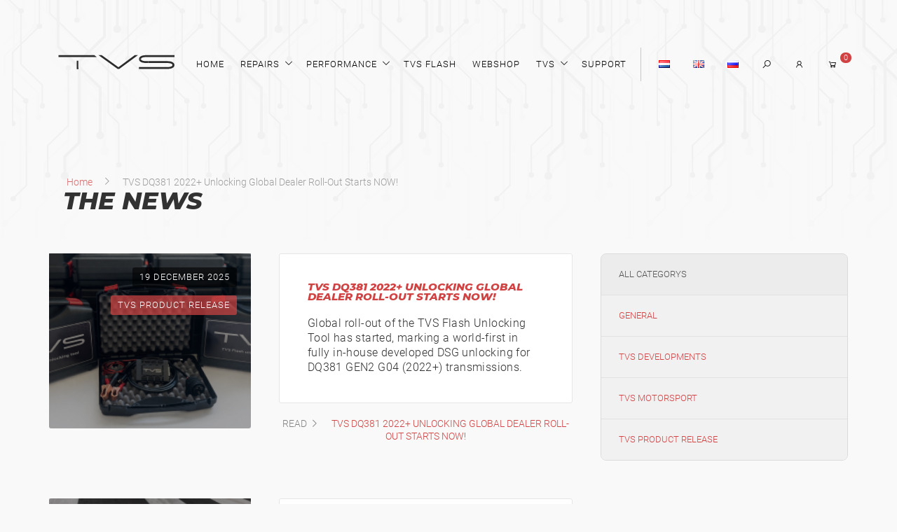

--- FILE ---
content_type: text/html; charset=UTF-8
request_url: https://tvsengineering.com/en/news/
body_size: 16282
content:
<!DOCTYPE html>
<html>
	<head>
		<meta http-equiv="content-type" content="text/html; charset=utf-8">
		<meta name="viewport" content="width=device-width, initial-scale=1.0">
		<title>News Archive - TVS Engineering</title>
		
	<!-- This site is optimized with the Yoast SEO Premium plugin v15.2.1 - https://yoast.com/wordpress/plugins/seo/ -->
	<meta name="robots" content="index, follow, max-snippet:-1, max-image-preview:large, max-video-preview:-1" />
	<link rel="canonical" href="https://tvsengineering.com/news/" />
	<link rel="next" href="https://tvsengineering.com/news/page/2/" />
	<meta property="og:locale" content="en_GB" />
	<meta property="og:type" content="website" />
	<meta property="og:title" content="News Archive - TVS Engineering" />
	<meta property="og:url" content="https://tvsengineering.com/news/" />
	<meta property="og:site_name" content="TVS Engineering" />
	<meta name="twitter:card" content="summary_large_image" />
	<script type="application/ld+json" class="yoast-schema-graph">{"@context":"https://schema.org","@graph":[{"@type":"Organization","@id":"https://tvsengineering.com/en/#organization","name":"TVS Engineering","url":"https://tvsengineering.com/en/","sameAs":["https://www.facebook.com/TVSengineering","https://www.instagram.com/tvs.engineering/"],"logo":{"@type":"ImageObject","@id":"https://tvsengineering.com/en/#logo","inLanguage":"en-GB","url":"https://tvsengineering.com/wp-content/uploads/2020/04/tvslog.png?v=1606043315","width":261,"height":101,"caption":"TVS Engineering"},"image":{"@id":"https://tvsengineering.com/en/#logo"}},{"@type":"WebSite","@id":"https://tvsengineering.com/en/#website","url":"https://tvsengineering.com/en/","name":"TVS Engineering","description":"Leading pioneer in DSG software &amp; hardware since 2005","publisher":{"@id":"https://tvsengineering.com/en/#organization"},"potentialAction":[{"@type":"SearchAction","target":"https://tvsengineering.com/en/?s={search_term_string}","query-input":"required name=search_term_string"}],"inLanguage":"en-GB"},{"@type":"CollectionPage","@id":"https://tvsengineering.com/news/#webpage","url":"https://tvsengineering.com/news/","name":"News Archive - TVS Engineering","isPartOf":{"@id":"https://tvsengineering.com/en/#website"},"inLanguage":"en-GB","potentialAction":[{"@type":"ReadAction","target":["https://tvsengineering.com/news/"]}]}]}</script>
	<!-- / Yoast SEO Premium plugin. -->


<link rel="alternate" type="application/rss+xml" title="TVS Engineering &raquo; News Feed" href="https://tvsengineering.com/en/news/feed/" />
<link rel='stylesheet' id='ht_ctc_main_css-css'  href='https://tvsengineering.com/wp-content/plugins/click-to-chat-for-whatsapp/new/inc/assets/css/main.css?ver=4.6' type='text/css' media='all' />
<link rel='stylesheet' id='style_back-css'  href='https://tvsengineering.com/wp-content/themes/TVS/style.css?ver=5.4.18' type='text/css' media='all' />
<script type='text/javascript' src='https://tvsengineering.com/wp-includes/js/jquery/jquery.js?ver=1.12.4-wp'></script>
<script type='text/javascript' src='https://tvsengineering.com/wp-includes/js/jquery/jquery-migrate.min.js?ver=1.4.1'></script>
<link rel="alternate" href="https://tvsengineering.com/nl/news/" hreflang="nl" />
<link rel="alternate" href="https://tvsengineering.com/en/news/" hreflang="en" />
<link rel="apple-touch-icon" sizes="180x180" href="/wp-content/uploads/fbrfg/apple-touch-icon.png">
<link rel="icon" type="image/png" sizes="32x32" href="/wp-content/uploads/fbrfg/favicon-32x32.png">
<link rel="icon" type="image/png" sizes="16x16" href="/wp-content/uploads/fbrfg/favicon-16x16.png">
<link rel="manifest" href="/wp-content/uploads/fbrfg/site.webmanifest">
<link rel="shortcut icon" href="/wp-content/uploads/fbrfg/favicon.ico">
<meta name="msapplication-TileColor" content="#da532c">
<meta name="msapplication-config" content="/wp-content/uploads/fbrfg/browserconfig.xml">
<meta name="theme-color" content="#ffffff">		<script>
			document.documentElement.className = document.documentElement.className.replace( 'no-js', 'js' );
		</script>
				<style>
			.no-js img.lazyload { display: none; }
			figure.wp-block-image img.lazyloading { min-width: 150px; }
							.lazyload, .lazyloading { opacity: 0; }
				.lazyloaded {
					opacity: 1;
					transition: opacity 400ms;
					transition-delay: 0ms;
				}
					</style>
		<meta name="robots" content="index, follow"><meta name="google-site-verification" content="l2Cr07BY36cszkjJu8T8OtpXqlI5SeZb-28eEIXFHkw" /><script async src="https://www.googletagmanager.com/gtag/js?id=UA-165808612-1"></script><script>
  window.dataLayer = window.dataLayer || [];
  function gtag(){dataLayer.push(arguments);}
  gtag('js', new Date());

  gtag('config', 'UA-165808612-1');
</script>    <script>
        jQuery(document).ready(function() {

			//HIDE THE WHATSAPP FORM IF CUSTOMER CHANGES THE PAGE AND THE FORM IS OPENED
			/*const hiddeWA = setInterval(function(){
				if(jQuery(".ht_ctc_style.ht_ctc_chat_style").length > 0){
					if(jQuery(".ctc_greetings_opened").length > 0){
						jQuery(".ht_ctc_style.ht_ctc_chat_style").trigger("click");
					}
					if(jQuery(".ctc_greetings_closed").length > 0){
						clearInterval(hiddeWA);		
					}
				}
			}, 100);
			*/
			//REDIRECT TO WhatsApp
				jQuery(document).on("click", ".ctc_g_content", function(){
     				   jQuery(".ht_ctc_style.ht_ctc_chat_style").trigger("click");
        				window.location.replace("https://api.whatsapp.com/send?phone=31638746918");
    					});

			//REDIRECT TO ANOTHER WHATSAPP PHONE NUMBER 
			jQuery(document).on("change", "#ht_ctc_g_form_2", function(){
				if(jQuery(this).is(":checked")){
					if(jQuery(".whatsappURL").length <= 0){
						//REMOVES THE EVENT OF THE PLUGIN
						let whatsappButton = jQuery(".ht_ctc_chat_greetings_for_forum_link");
						whatsappButton.removeClass("ht_ctc_chat_greetings_for_forum_link");
						
						//ADD CUSTOM CLASS TO HANDLE EVENTS 
						whatsappButton.addClass("whatsappURL");

						jQuery(".whatsappURL").on("click", function(){
							//IF SOFTWARE IS CHECKED SEND THE DATA TO 31647770936
							if(jQuery("#ht_ctc_g_form_2").is(":checked")){
								let name = jQuery("#ht_ctc_g_form_4").val();
								let model = jQuery("#ht_ctc_g_form_5").val();
								let vin = jQuery("#ht_ctc_g_form_6").val();
								let message = jQuery("#ht_ctc_g_form_7").val();

								let whatsappLink = "https://wa.me/31647770936?text=";
								whatsappLink += "Chiptuning%20%26%20DSG%20Software%3A%20on%0A";
								whatsappLink += `Name%3A%20${name}%0AModel%3A%20${model}%0AVIN%3A%20${vin}%0AMessage%3A%20${message}`;
								
								jQuery(".ht_ctc_style.ht_ctc_chat_style").trigger("click");
								window.location.replace(whatsappLink);
							}
						});
					}
					//ht_ctc_chat_greetings_forum_link
				}else{
					let whatsappButton = jQuery(".whatsappURL");
					whatsappButton.removeClass("whatsappURL");
					whatsappButton.addClass("ht_ctc_chat_greetings_for_forum_link");
				}
			});
			
			
			jQuery(".ctc_greetings_template .ctc_g_content").css("background-color", "white");
		});
    </script>
    	<noscript><style>.woocommerce-product-gallery{ opacity: 1 !important; }</style></noscript>
			<style type="text/css" id="wp-custom-css">
			.stateCon {
	display:none!important
}
.ht-ctc-chat .ctc_form_field {
    flex-direction: column;
    /* flex-direction: column !important; */
}

.ht-ctc-chat .ctc_form_field input {
    border: 1px solid #afafaf;
}

.ht-ctc-chat .ctc_form_field label {
    border: unset !important;
    height: unset !important;
    text-align: start !important;
    width: unset !important;
}

.ht-ctc-chat input[type="checkbox"] {
    flex: 0 0 15px !important;
    height: 15px;
}
		</style>
			</head>
	<body class="bgpat page-53371 ">

		<!-- HEADER -->
        <header class="smallH whiteH">
            <div class="c indexing">
                <div class="r">
                    <div class="m-12">
						
<div class="headerBar">
  <!-- LOGO -->
  <a id='tvsLogo' href="https://tvsengineering.com/en"><svg viewBox="0 0 1036.1813 447.85999" xmlns="http://www.w3.org/2000/svg">
  <defs>
    <clipPath clipPathUnits="userSpaceOnUse" id="clipPath54">
      <path d="M 0,335.895 H 777.136 V 0 H 0 Z" id="path52"/>
    </clipPath>
  </defs>
  <style>.cls-1{fill:#1a1a1a;}</style>
  <g id="g10" transform="matrix(1.333333, 0, 0, -1.333333, 0, 447.859985)">
    <g id="g12" transform="translate(162.7261,151.9261)">
      <path d="m 0,0 -9.438,-0.024 -0.176,46.24 9.438,0.024 z" class="cls-1"  id="path14"/>
    </g>
    <g id="g48">
      <g id="g50" clip-path="url(#clipPath54)">
        <g id="g80" transform="translate(498.6607,206.9227)">
          <path d="m 0,0 c -0.096,5.667 2.305,11.952 12.426,16.88 9.915,4.828 24.156,4.863 38.869,4.872 l 145.344,0.051 0.104,-10.594 -145.344,-0.05 C 40.458,11.157 28.209,11.587 20.487,8.798 13.143,6.099 11.128,3.633 11.168,-0.006" class="cls-1"  id="path82"/>
        </g>
        <g id="g84" transform="translate(493.1295,228.5941)">
          <path d="m 0,0 -103.92,-76.321 -4.563,-0.004 -4.224,-0.003 -106.504,76.316 5.973,-0.03 h 11.978 l 92.785,-66.513 90.646,66.594 h 11.977 z" class="cls-1"  id="path86"/>
        </g>
        <g id="g88" transform="translate(264.9385,217.9613)">
          <path d="m 0,0 -212.428,-0.079 -0.105,10.593 198.418,0.076 z" class="cls-1"  id="path90"/>
        </g>
        <g id="g92" transform="translate(498.6607,206.91)">
          <path d="m 0,0 c -0.096,-5.667 2.305,-11.953 12.426,-16.88 9.915,-4.828 24.156,-4.863 38.869,-4.872 l 0.104,10.593 c -10.941,0.001 -23.19,-0.429 -30.912,2.361 -7.344,2.699 -9.359,5.165 -9.319,8.804" class="cls-1"  id="path94"/>
        </g>
        <g id="g96" transform="translate(695.2994,173.9569)">
          <path d="m 0,0 c 0.096,5.667 -2.305,11.953 -12.426,16.881 -9.915,4.827 -24.155,4.862 -38.869,4.871 l -93.944,0.042 -0.105,-10.593 93.945,-0.042 c 10.941,-0.001 23.19,0.429 30.912,-2.361 7.344,-2.699 9.36,-5.165 9.319,-8.804" class="cls-1"  id="path98"/>
        </g>
        <g id="g100" transform="translate(695.2994,174.1068)">
          <path d="m 0,0 c 0.096,-5.667 -2.305,-11.952 -12.426,-16.88 -9.915,-4.828 -24.155,-4.863 -38.869,-4.872 l -145.344,-0.051 -0.104,10.594 145.344,0.05 c 10.941,0.002 23.19,-0.428 30.912,2.361 7.344,2.699 9.36,5.165 9.319,8.804" class="cls-1"  id="path102"/>
        </g>
      </g>
    </g>
  </g>
</svg></a>
  <!-- MENU -->

<div id='navC' class="rightMenu" style="
    ">
    <nav id='fullNav'>
      <div class='bgMmMenu'></div>
      <ul id="nav" class="menu"><li id="menu-item-22906" class="menu-item menu-item-type-post_type menu-item-object-page menu-item-home menu-item-22906"><a href="https://tvsengineering.com/en/">Home</a></li>
<li id="menu-item-22907" class="menu-item menu-item-type-post_type menu-item-object-page menu-item-has-children menu-item-22907"><a href="https://tvsengineering.com/en/repairs/" tabindex="1">Repairs</a>
<ul class="submenu"><div class="customSub">
	<li id="menu-item-22908" class="menu-item menu-item-type-post_type menu-item-object-page menu-item-22908"><a href="https://tvsengineering.com/en/repairs/dsg-repairs/">DSG Repairs</a></li>
	<li id="menu-item-22909" class="menu-item menu-item-type-post_type menu-item-object-page menu-item-22909"><a href="https://tvsengineering.com/en/repairs/engine-repairs/">Engine Repairs</a></li>
	<li id="menu-item-22910" class="menu-item menu-item-type-post_type menu-item-object-page menu-item-22910"><a href="https://tvsengineering.com/en/repairs/dsg-replacement-parts/">DSG Replacement Parts</a></li>
</div></ul>
</li>
<li id="menu-item-22911" class="menu-item menu-item-type-post_type menu-item-object-page menu-item-has-children menu-item-22911"><a href="https://tvsengineering.com/en/performance/" tabindex="1">Performance</a>
<ul class="submenu"><div class="customSub">
	<li id="menu-item-22941" class="menu-item menu-item-type-post_type menu-item-object-page menu-item-22941"><a href="https://tvsengineering.com/en/performance/chiptuning/">Chiptuning</a></li>
	<li id="menu-item-22943" class="menu-item menu-item-type-post_type menu-item-object-page menu-item-22943"><a href="https://tvsengineering.com/en/performance/hardware-upgrades/">Engine hardware</a></li>
	<li id="menu-item-22912" class="menu-item menu-item-type-post_type menu-item-object-page menu-item-22912"><a href="https://tvsengineering.com/en/performance/dsg-software/">Gearbox software</a></li>
	<li id="menu-item-22942" class="menu-item menu-item-type-post_type menu-item-object-page menu-item-22942"><a href="https://tvsengineering.com/en/performance/gearbox-hardware/">Gearbox hardware</a></li>
	<li id="menu-item-22944" class="menu-item menu-item-type-post_type menu-item-object-page menu-item-22944"><a href="https://tvsengineering.com/en/performance/gearbox-conversions/">Gearbox conversion</a></li>
</div></ul>
</li>
<li id="menu-item-22945" class="menu-item menu-item-type-post_type menu-item-object-page menu-item-22945"><a href="https://tvsengineering.com/en/tvs-flasher/">TVS Flash</a></li>
<li id="menu-item-22946" class="menu-item menu-item-type-post_type menu-item-object-page menu-item-22946"><a href="https://tvsengineering.com/en/webshop/">Webshop</a></li>
<li id="menu-item-22960" class="menu-item menu-item-type-post_type menu-item-object-page current-menu-ancestor current-menu-parent current_page_parent current_page_ancestor menu-item-has-children menu-item-22960"><a href="https://tvsengineering.com/en/tvs/" tabindex="1">TVS</a>
<ul class="submenu"><div class="customSub">
	<li id="menu-item-22948" class="menu-item menu-item-type-post_type menu-item-object-page menu-item-22948"><a href="https://tvsengineering.com/en/tvs/">About us</a></li>
	<li id="menu-item-22949" class="menu-item menu-item-type-post_type menu-item-object-page menu-item-22949"><a href="https://tvsengineering.com/en/tvs/dealers/">Dealers</a></li>
	<li id="menu-item-22950" class="menu-item menu-item-type-post_type_archive menu-item-object-projects menu-item-22950"><a href="https://tvsengineering.com/projects/">Projects</a></li>
	<li id="menu-item-22951" class="menu-item menu-item-type-post_type_archive menu-item-object-news current-menu-item menu-item-22951"><a href="https://tvsengineering.com/en/news/" aria-current="page">News</a></li>
</div></ul>
</li>
<li id="menu-item-22952" class="menu-item menu-item-type-post_type menu-item-object-page menu-item-22952"><a href="https://tvsengineering.com/en/support/">Support</a></li>
</ul>      <div id='mm' class="hamerburgerMenu"><span>menu</span><i class="la la-reorder"></i><i class="la la-close"></i></div>
    </nav>
    <div class="aanvullendMenu">
        <ul>
		    	<li class="lang-item lang-item-11 lang-item-nl lang-item-first"><a lang="nl-NL" hreflang="nl-NL" href="https://tvsengineering.com/nl/news/"><img src="[data-uri]" title="Nederlands" alt="Nederlands" width="16" height="11" /></a></li>
	<li class="lang-item lang-item-14 lang-item-en current-lang"><a lang="en-GB" hreflang="en-GB" href="https://tvsengineering.com/en/news/"><img src="[data-uri]" title="English" alt="English" width="16" height="11" /></a></li>
	<li class="lang-item lang-item-663 lang-item-ru no-translation"><a lang="ru-RU" hreflang="ru-RU" href="https://tvsengineering.com/ru/"><img src="[data-uri]" title="Русский" alt="Русский" width="16" height="11" /></a></li>
        </ul>
      <ul>
        <li class="menu-item menu-item-has-children"><i class="la la-search"></i>
          <div class="submenu subRight">
            <div class="customSub">
              <form id="mainSearch" action="https://tvsengineering.com/search" method="get" role="search">
                <input type="text" name="ser" placeholder="Search term..">
                <button type="submit">Search</button>
              </form>
            </div>
          </div>
        </li>
        <li class="menu-item menu-item-has-children" tabindex="1"><i class="la la-user"></i>
          <ul class="submenu subRight npad">
            <div class="customSub">
              <li><a href="https://tvsengineering.com/login">Login</a></li><li><a href="https://tvsengineering.com/register">Register</a></li>            </div>
          </ul>
        </li>
                          <li class="menu-item menu-item-has-children"><a href="https://tvsengineering.com/en/request-quote/"><i class="la la-shopping-cart"></i><div class="ywraq_number_items" data-show_url="”no”" data-item_name="" data-item_plural_name="">0 </div></a></li>
      </ul>

    </div>
  </div>
</div>

                    </div>
                </div>
				                    <div class="r">
                        <div class="titleContainer">
                                                <div class="flexHeaderDiv">
                            <ol class='breadcr' itemscope itemtype="http://schema.org/BreadcrumbList">
                                <li itemprop="itemListElement" itemscope itemtype="http://schema.org/ListItem">
                                    <a itemprop="item" href="">
                                        <span itemprop="name">Home</span></a>
										<meta itemprop="position" content="1">
                                </li>
		                                                        <li>
			                        TVS DQ381 2022+ Unlocking Global Dealer Roll-Out Starts NOW!                                </li>
                            </ol>
                                <h1 class="title-white-bg">
									The news                                </h1>
	                                                        <div class="bes-blok">
									                                </div>
	                        


								
                            <!--                        <span><i class="la la-certificate"></i> Leading pioneer in DSG Software & Hardware since 2005</span>-->
                            </div>
	                                                </div>


						                    </div>
				

   

            </div>
        </header>

<!-- CONTENT -->
<main class="spacer">
    <section>
        <div class="c">
            <div class="r">
                <div class="m-8 marginBottom">
                    <article id='post-53371' class='archivePost' itemscope itemtype="https://schema.org/Article">
  <div class="r">
    <div class="m-5">
      <div class="blogHeader">
        <a href="https://tvsengineering.com/en/news/tvs-dq381-2022-unlocking-global-dealer-roll-out-starts-now/">
          <img width="300" height="200"   alt="" data-srcset="https://tvsengineering.com/wp-content/uploads/2025/12/tooling_promo-1-300x200.png 300w, https://tvsengineering.com/wp-content/uploads/2025/12/tooling_promo-1-1024x683.png 1024w, https://tvsengineering.com/wp-content/uploads/2025/12/tooling_promo-1-768x512.png 768w, https://tvsengineering.com/wp-content/uploads/2025/12/tooling_promo-1-50x33.png 50w, https://tvsengineering.com/wp-content/uploads/2025/12/tooling_promo-1-270x180.png 270w, https://tvsengineering.com/wp-content/uploads/2025/12/tooling_promo-1-600x400.png 600w, https://tvsengineering.com/wp-content/uploads/2025/12/tooling_promo-1.png 1536w"  data-src="https://tvsengineering.com/wp-content/uploads/2025/12/tooling_promo-1-300x200.png" data-sizes="(max-width: 300px) 100vw, 300px" class="attachment-medium size-medium wp-post-image lazyload" src="[data-uri]" /><noscript><img width="300" height="200" src="https://tvsengineering.com/wp-content/uploads/2025/12/tooling_promo-1-300x200.png" class="attachment-medium size-medium wp-post-image" alt="" srcset="https://tvsengineering.com/wp-content/uploads/2025/12/tooling_promo-1-300x200.png 300w, https://tvsengineering.com/wp-content/uploads/2025/12/tooling_promo-1-1024x683.png 1024w, https://tvsengineering.com/wp-content/uploads/2025/12/tooling_promo-1-768x512.png 768w, https://tvsengineering.com/wp-content/uploads/2025/12/tooling_promo-1-50x33.png 50w, https://tvsengineering.com/wp-content/uploads/2025/12/tooling_promo-1-270x180.png 270w, https://tvsengineering.com/wp-content/uploads/2025/12/tooling_promo-1-600x400.png 600w, https://tvsengineering.com/wp-content/uploads/2025/12/tooling_promo-1.png 1536w" sizes="(max-width: 300px) 100vw, 300px" /></noscript>          <div class="fotoOverlay"></div>
          <div class="newsInfo">
              <div itemprop="about" class="newsCat left">TVS Product Release</div>            <span itemprop="datePublished" class="right">19 December 2025</span>
          </div>
        </a>
      </div>
    </div>
    <div class="m-7 noPadLeftSmall">
      <div class="artContent">
        <h3><a itemprop="name" href="https://tvsengineering.com/en/news/tvs-dq381-2022-unlocking-global-dealer-roll-out-starts-now/">TVS DQ381 2022+ Unlocking Global Dealer Roll-Out Starts NOW!</a></h3>
        <p>Global roll-out of the TVS Flash Unlocking Tool has started, marking a world-first in fully in-house developed DSG unlocking for DQ381 GEN2 G04 (2022+) transmissions.</p>
      </div>
      <div class="AlignCenter">
        <span>Read <i class="la la-angle-right"></i></span>
        <a href="https://tvsengineering.com/en/news/tvs-dq381-2022-unlocking-global-dealer-roll-out-starts-now/" class="btnLess">TVS DQ381 2022+ Unlocking Global Dealer Roll-Out Starts NOW!</a>
      </div>
    </div>
  </div>
</article>
<article id='post-53220' class='archivePost' itemscope itemtype="https://schema.org/Article">
  <div class="r">
    <div class="m-5">
      <div class="blogHeader">
        <a href="https://tvsengineering.com/en/news/tvs-unlocks-dq381-2022-g04-loader-for-reflashing/">
          <img width="300" height="201"   alt="" data-srcset="https://tvsengineering.com/wp-content/uploads/2025/08/8r_schuin_boven-300x201.png 300w, https://tvsengineering.com/wp-content/uploads/2025/08/8r_schuin_boven-1024x688.png 1024w, https://tvsengineering.com/wp-content/uploads/2025/08/8r_schuin_boven-768x516.png 768w, https://tvsengineering.com/wp-content/uploads/2025/08/8r_schuin_boven-1536x1032.png 1536w, https://tvsengineering.com/wp-content/uploads/2025/08/8r_schuin_boven-50x34.png 50w, https://tvsengineering.com/wp-content/uploads/2025/08/8r_schuin_boven-268x180.png 268w, https://tvsengineering.com/wp-content/uploads/2025/08/8r_schuin_boven-600x403.png 600w, https://tvsengineering.com/wp-content/uploads/2025/08/8r_schuin_boven.png 1809w"  data-src="https://tvsengineering.com/wp-content/uploads/2025/08/8r_schuin_boven-300x201.png" data-sizes="(max-width: 300px) 100vw, 300px" class="attachment-medium size-medium wp-post-image lazyload" src="[data-uri]" /><noscript><img width="300" height="201" src="https://tvsengineering.com/wp-content/uploads/2025/08/8r_schuin_boven-300x201.png" class="attachment-medium size-medium wp-post-image" alt="" srcset="https://tvsengineering.com/wp-content/uploads/2025/08/8r_schuin_boven-300x201.png 300w, https://tvsengineering.com/wp-content/uploads/2025/08/8r_schuin_boven-1024x688.png 1024w, https://tvsengineering.com/wp-content/uploads/2025/08/8r_schuin_boven-768x516.png 768w, https://tvsengineering.com/wp-content/uploads/2025/08/8r_schuin_boven-1536x1032.png 1536w, https://tvsengineering.com/wp-content/uploads/2025/08/8r_schuin_boven-50x34.png 50w, https://tvsengineering.com/wp-content/uploads/2025/08/8r_schuin_boven-268x180.png 268w, https://tvsengineering.com/wp-content/uploads/2025/08/8r_schuin_boven-600x403.png 600w, https://tvsengineering.com/wp-content/uploads/2025/08/8r_schuin_boven.png 1809w" sizes="(max-width: 300px) 100vw, 300px" /></noscript>          <div class="fotoOverlay"></div>
          <div class="newsInfo">
              <div itemprop="about" class="newsCat left">TVS Product Release</div>            <span itemprop="datePublished" class="right">27 August 2025</span>
          </div>
        </a>
      </div>
    </div>
    <div class="m-7 noPadLeftSmall">
      <div class="artContent">
        <h3><a itemprop="name" href="https://tvsengineering.com/en/news/tvs-unlocks-dq381-2022-g04-loader-for-reflashing/">TVS Unlocks DQ381 2022+ G04 Loader for Reflashing</a></h3>
        <p>TVS proudly announces a true world-first breakthrough: the successful unlock of the DQ381 G04 Bootloader. From now on, these DQ381 DSG transmissions can be flashed through OBD after a one-time unlock by TVS.</p>
      </div>
      <div class="AlignCenter">
        <span>Read <i class="la la-angle-right"></i></span>
        <a href="https://tvsengineering.com/en/news/tvs-unlocks-dq381-2022-g04-loader-for-reflashing/" class="btnLess">TVS Unlocks DQ381 2022+ G04 Loader for Reflashing</a>
      </div>
    </div>
  </div>
</article>
<article id='post-51932' class='archivePost' itemscope itemtype="https://schema.org/Article">
  <div class="r">
    <div class="m-5">
      <div class="blogHeader">
        <a href="https://tvsengineering.com/en/news/ea888-4-mqb-evo-tech-post-downpipes/">
          <img width="300" height="169"   alt="" data-srcset="https://tvsengineering.com/wp-content/uploads/2023/05/TVS-MK8R-DOWNPIPE_EDIT-300x169.jpg 300w, https://tvsengineering.com/wp-content/uploads/2023/05/TVS-MK8R-DOWNPIPE_EDIT-1024x576.jpg 1024w, https://tvsengineering.com/wp-content/uploads/2023/05/TVS-MK8R-DOWNPIPE_EDIT-768x432.jpg 768w, https://tvsengineering.com/wp-content/uploads/2023/05/TVS-MK8R-DOWNPIPE_EDIT-1536x864.jpg 1536w, https://tvsengineering.com/wp-content/uploads/2023/05/TVS-MK8R-DOWNPIPE_EDIT-50x28.jpg 50w, https://tvsengineering.com/wp-content/uploads/2023/05/TVS-MK8R-DOWNPIPE_EDIT-320x180.jpg 320w, https://tvsengineering.com/wp-content/uploads/2023/05/TVS-MK8R-DOWNPIPE_EDIT-600x338.jpg 600w, https://tvsengineering.com/wp-content/uploads/2023/05/TVS-MK8R-DOWNPIPE_EDIT.jpg 1920w"  data-src="https://tvsengineering.com/wp-content/uploads/2023/05/TVS-MK8R-DOWNPIPE_EDIT-300x169.jpg" data-sizes="(max-width: 300px) 100vw, 300px" class="attachment-medium size-medium wp-post-image lazyload" src="[data-uri]" /><noscript><img width="300" height="169" src="https://tvsengineering.com/wp-content/uploads/2023/05/TVS-MK8R-DOWNPIPE_EDIT-300x169.jpg" class="attachment-medium size-medium wp-post-image" alt="" srcset="https://tvsengineering.com/wp-content/uploads/2023/05/TVS-MK8R-DOWNPIPE_EDIT-300x169.jpg 300w, https://tvsengineering.com/wp-content/uploads/2023/05/TVS-MK8R-DOWNPIPE_EDIT-1024x576.jpg 1024w, https://tvsengineering.com/wp-content/uploads/2023/05/TVS-MK8R-DOWNPIPE_EDIT-768x432.jpg 768w, https://tvsengineering.com/wp-content/uploads/2023/05/TVS-MK8R-DOWNPIPE_EDIT-1536x864.jpg 1536w, https://tvsengineering.com/wp-content/uploads/2023/05/TVS-MK8R-DOWNPIPE_EDIT-50x28.jpg 50w, https://tvsengineering.com/wp-content/uploads/2023/05/TVS-MK8R-DOWNPIPE_EDIT-320x180.jpg 320w, https://tvsengineering.com/wp-content/uploads/2023/05/TVS-MK8R-DOWNPIPE_EDIT-600x338.jpg 600w, https://tvsengineering.com/wp-content/uploads/2023/05/TVS-MK8R-DOWNPIPE_EDIT.jpg 1920w" sizes="(max-width: 300px) 100vw, 300px" /></noscript>          <div class="fotoOverlay"></div>
          <div class="newsInfo">
              <div itemprop="about" class="newsCat left">TVS Developments</div>            <span itemprop="datePublished" class="right">9 May 2023</span>
          </div>
        </a>
      </div>
    </div>
    <div class="m-7 noPadLeftSmall">
      <div class="artContent">
        <h3><a itemprop="name" href="https://tvsengineering.com/en/news/ea888-4-mqb-evo-tech-post-downpipes/">EA888.4 MQB EVO TECH POST – Downpipes</a></h3>
        <p>TVS decided to expand their research to generate a more complete overview of all available intake solutions for the 2.0TSI EA888.4 EVO platform.</p>
      </div>
      <div class="AlignCenter">
        <span>Read <i class="la la-angle-right"></i></span>
        <a href="https://tvsengineering.com/en/news/ea888-4-mqb-evo-tech-post-downpipes/" class="btnLess">EA888.4 MQB EVO TECH POST – Downpipes</a>
      </div>
    </div>
  </div>
</article>
<article id='post-51754' class='archivePost' itemscope itemtype="https://schema.org/Article">
  <div class="r">
    <div class="m-5">
      <div class="blogHeader">
        <a href="https://tvsengineering.com/en/news/ea888-4-mqb-evo-tech-post-intakes-part-2/">
          <img width="300" height="179"   alt="" data-srcset="https://tvsengineering.com/wp-content/uploads/2023/02/MQB_EVO_Intakes-300x179.jpg 300w, https://tvsengineering.com/wp-content/uploads/2023/02/MQB_EVO_Intakes-1024x612.jpg 1024w, https://tvsengineering.com/wp-content/uploads/2023/02/MQB_EVO_Intakes-768x459.jpg 768w, https://tvsengineering.com/wp-content/uploads/2023/02/MQB_EVO_Intakes-1536x918.jpg 1536w, https://tvsengineering.com/wp-content/uploads/2023/02/MQB_EVO_Intakes-50x30.jpg 50w, https://tvsengineering.com/wp-content/uploads/2023/02/MQB_EVO_Intakes-301x180.jpg 301w, https://tvsengineering.com/wp-content/uploads/2023/02/MQB_EVO_Intakes-600x359.jpg 600w, https://tvsengineering.com/wp-content/uploads/2023/02/MQB_EVO_Intakes.jpg 1882w"  data-src="https://tvsengineering.com/wp-content/uploads/2023/02/MQB_EVO_Intakes-300x179.jpg" data-sizes="(max-width: 300px) 100vw, 300px" class="attachment-medium size-medium wp-post-image lazyload" src="[data-uri]" /><noscript><img width="300" height="179" src="https://tvsengineering.com/wp-content/uploads/2023/02/MQB_EVO_Intakes-300x179.jpg" class="attachment-medium size-medium wp-post-image" alt="" srcset="https://tvsengineering.com/wp-content/uploads/2023/02/MQB_EVO_Intakes-300x179.jpg 300w, https://tvsengineering.com/wp-content/uploads/2023/02/MQB_EVO_Intakes-1024x612.jpg 1024w, https://tvsengineering.com/wp-content/uploads/2023/02/MQB_EVO_Intakes-768x459.jpg 768w, https://tvsengineering.com/wp-content/uploads/2023/02/MQB_EVO_Intakes-1536x918.jpg 1536w, https://tvsengineering.com/wp-content/uploads/2023/02/MQB_EVO_Intakes-50x30.jpg 50w, https://tvsengineering.com/wp-content/uploads/2023/02/MQB_EVO_Intakes-301x180.jpg 301w, https://tvsengineering.com/wp-content/uploads/2023/02/MQB_EVO_Intakes-600x359.jpg 600w, https://tvsengineering.com/wp-content/uploads/2023/02/MQB_EVO_Intakes.jpg 1882w" sizes="(max-width: 300px) 100vw, 300px" /></noscript>          <div class="fotoOverlay"></div>
          <div class="newsInfo">
              <div itemprop="about" class="newsCat left">TVS Developments</div>            <span itemprop="datePublished" class="right">1 March 2023</span>
          </div>
        </a>
      </div>
    </div>
    <div class="m-7 noPadLeftSmall">
      <div class="artContent">
        <h3><a itemprop="name" href="https://tvsengineering.com/en/news/ea888-4-mqb-evo-tech-post-intakes-part-2/">EA888.4 MQB EVO TECH POST – Intakes Part II</a></h3>
        <p>TVS decided to expand their research to generate a more complete overview of all available intake solutions for the 2.0TSI EA888.4 EVO platform.</p>
      </div>
      <div class="AlignCenter">
        <span>Read <i class="la la-angle-right"></i></span>
        <a href="https://tvsengineering.com/en/news/ea888-4-mqb-evo-tech-post-intakes-part-2/" class="btnLess">EA888.4 MQB EVO TECH POST – Intakes Part II</a>
      </div>
    </div>
  </div>
</article>
<article id='post-30576' class='archivePost' itemscope itemtype="https://schema.org/Article">
  <div class="r">
    <div class="m-5">
      <div class="blogHeader">
        <a href="https://tvsengineering.com/en/news/ea888-4-mqb-evo-tech-post-intakes/">
          <img width="300" height="165"   alt="" data-srcset="https://tvsengineering.com/wp-content/uploads/2023/01/TVS_MK8R_Intake_FIN-300x165.jpg 300w, https://tvsengineering.com/wp-content/uploads/2023/01/TVS_MK8R_Intake_FIN-1024x562.jpg 1024w, https://tvsengineering.com/wp-content/uploads/2023/01/TVS_MK8R_Intake_FIN-768x422.jpg 768w, https://tvsengineering.com/wp-content/uploads/2023/01/TVS_MK8R_Intake_FIN-1536x844.jpg 1536w, https://tvsengineering.com/wp-content/uploads/2023/01/TVS_MK8R_Intake_FIN-2048x1125.jpg 2048w, https://tvsengineering.com/wp-content/uploads/2023/01/TVS_MK8R_Intake_FIN-50x27.jpg 50w, https://tvsengineering.com/wp-content/uploads/2023/01/TVS_MK8R_Intake_FIN-328x180.jpg 328w, https://tvsengineering.com/wp-content/uploads/2023/01/TVS_MK8R_Intake_FIN-600x330.jpg 600w"  data-src="https://tvsengineering.com/wp-content/uploads/2023/01/TVS_MK8R_Intake_FIN-300x165.jpg" data-sizes="(max-width: 300px) 100vw, 300px" class="attachment-medium size-medium wp-post-image lazyload" src="[data-uri]" /><noscript><img width="300" height="165" src="https://tvsengineering.com/wp-content/uploads/2023/01/TVS_MK8R_Intake_FIN-300x165.jpg" class="attachment-medium size-medium wp-post-image" alt="" srcset="https://tvsengineering.com/wp-content/uploads/2023/01/TVS_MK8R_Intake_FIN-300x165.jpg 300w, https://tvsengineering.com/wp-content/uploads/2023/01/TVS_MK8R_Intake_FIN-1024x562.jpg 1024w, https://tvsengineering.com/wp-content/uploads/2023/01/TVS_MK8R_Intake_FIN-768x422.jpg 768w, https://tvsengineering.com/wp-content/uploads/2023/01/TVS_MK8R_Intake_FIN-1536x844.jpg 1536w, https://tvsengineering.com/wp-content/uploads/2023/01/TVS_MK8R_Intake_FIN-2048x1125.jpg 2048w, https://tvsengineering.com/wp-content/uploads/2023/01/TVS_MK8R_Intake_FIN-50x27.jpg 50w, https://tvsengineering.com/wp-content/uploads/2023/01/TVS_MK8R_Intake_FIN-328x180.jpg 328w, https://tvsengineering.com/wp-content/uploads/2023/01/TVS_MK8R_Intake_FIN-600x330.jpg 600w" sizes="(max-width: 300px) 100vw, 300px" /></noscript>          <div class="fotoOverlay"></div>
          <div class="newsInfo">
              <div itemprop="about" class="newsCat left">TVS Developments</div>            <span itemprop="datePublished" class="right">12 January 2023</span>
          </div>
        </a>
      </div>
    </div>
    <div class="m-7 noPadLeftSmall">
      <div class="artContent">
        <h3><a itemprop="name" href="https://tvsengineering.com/en/news/ea888-4-mqb-evo-tech-post-intakes/">EA888.4 MQB EVO TECH POST &#8211; Intakes</a></h3>
        <p>For those interested in the development and in-depth tech involved in our products and solutions we recommend our new series of tech posts for the EA888.4 MQB EVO platform.</p>
      </div>
      <div class="AlignCenter">
        <span>Read <i class="la la-angle-right"></i></span>
        <a href="https://tvsengineering.com/en/news/ea888-4-mqb-evo-tech-post-intakes/" class="btnLess">EA888.4 MQB EVO TECH POST &#8211; Intakes</a>
      </div>
    </div>
  </div>
</article>
<div class="navigation"><ul>
<li class="active"><a href="https://tvsengineering.com/en/news/">1</a></li>
<li><a href="https://tvsengineering.com/en/news/page/2/">2</a></li>
<li><a href="https://tvsengineering.com/en/news/page/3/">3</a></li>
<li>…</li>
<li><a href="https://tvsengineering.com/en/news/page/5/">5</a></li>
<li><a href="https://tvsengineering.com/en/news/page/2/" >Next Page &raquo;</a></li>
</ul></div>
                </div>
                <div class="m-4">
                    <div class="sidebarPost">
                        <ul>
                            <li>All categorys</li>

                            <li><a href="https://tvsengineering.com/news_category/general/">General</a></li><li><a href="https://tvsengineering.com/news_category/tvs-developments/">TVS Developments</a></li><li><a href="https://tvsengineering.com/news_category/tvs-motorsport/">TVS Motorsport</a></li><li><a href="https://tvsengineering.com/news_category/tvs-product-release/">TVS Product Release</a></li>                        </ul>
                    </div>
                </div>
            </div>
        </div>
    </section>
</main>

<!-- FOOTER -->
		
		<footer id="new-2">
			<div class="newFooterFlexCon">
				<div class="footerCol bigCol">
										<div class="menuCol">
						<span class="fireIcon iconBefore">Performance</span>
						<ul class="footerMenu">
						<li><a href='https://tvsengineering.com/en/performance/chiptuning/'>Chiptuning</a></li><li><a href='https://tvsengineering.com/en/performance/hardware-upgrades/'>Engine Hardware</a></li><li><a href='https://tvsengineering.com/en/performance/dsg-software/'>DSG Software</a></li><li><a href='https://tvsengineering.com/en/performance/gearbox-hardware/'>Gearbox Hardware</a></li><li><a href='https://tvsengineering.com/en/performance/gearbox-conversions/'>Gearbox Conversions</a></li><li><a href='https://tvsengineering.com/en/tvs-flasher/'>TVS Flash</a></li>						</ul>
					</div>
					    					<div class="menuCol">
						<span class="repairIcon iconBefore">Repairs</span>
						<ul class="footerMenu">
						<li><a href='https://tvsengineering.com/en/repairs/engine-repairs/'>Engine Repairs</a></li><li><a href='https://tvsengineering.com/en/repairs/dsg-repairs/'>DSG Repairs</a></li><li><a href='https://tvsengineering.com/en/repairs/dsg-replacement-parts/'>DSG Replacement Parts</a></li>						</ul>
					</div>
					<div class="menuCol">
						<span class="tvsIcon iconBefore">TVS</span>
						<ul class="footerMenu">
						<li><a href='https://tvsengineering.com/en/tvs/'>About us</a></li><li><a href='https://tvsengineering.com/en/tvs/dealers/'>Dealers</a></li><li><a href='https://tvsengineering.com/projects/'>Projects</a></li><li><a href='https://tvsengineering.com/en/news/'>News</a></li><li><a href='https://tvsengineering.com/en/support/'>Support</a></li><li><a href='https://tvsengineering.com/nl/webshop/'>Webshop</a></li><li><a href='https://tvsengineering.com/en/privacy-policy/'>Privacy policy</a></li><li class='tooltip custom-tooltip-terms'>
										 <a href='https://tvsengineering.com/en/terms-of-use/' 
											title='Click to open the Terms and Conditions'>
											Terms and Conditions
										 </a>
										 <div class='tooltipContainer'>
											 <div class='tooltipLabel'>
												 Download de algemene voorwaarden
											 </div>
										 </div>
									 </li>						</ul>
					</div>
				</div>
				<div class="footerCol smallCol">
					<div class="topCon">
						<div>
							<span>Social media</span>
							<ul class="fSocial">
								<li><a href="https://www.facebook.com/TVSengineering/" title="TVS Facebook"><img  alt='TVS Facebook icon' data-src="https://tvsengineering.com/wp-content/themes/TVS/img/tvs_facebook.png" class="lazyload" src="[data-uri]" /><noscript><img src="https://tvsengineering.com/wp-content/themes/TVS/img/tvs_facebook.png" alt='TVS Facebook icon' /></noscript></a></li>
								<li><a href="https://www.instagram.com/tvs.engineering" title="TVS Instagram"><img  alt='TVS Instagram icon' data-src="https://tvsengineering.com/wp-content/themes/TVS/img/tvs_insta.png" class="lazyload" src="[data-uri]" /><noscript><img src="https://tvsengineering.com/wp-content/themes/TVS/img/tvs_insta.png" alt='TVS Instagram icon' /></noscript></a></li>
							</ul>
						</div>
						<div>
							<a href="https://tvsengineering.com/en">
							<svg xmlns="http://www.w3.org/2000/svg" viewBox="0 0 275 85.5"><defs><style>.cls-1{fill:#1a1a1a;}</style></defs><title>TVS logo</title><g id="text_engineering"><path class="cls-1" d="M195.34,193.14c-4.58,0-8.45-3-8.45-6.63s3.79-6.41,8.45-6.41v1.46c-3.77,0-7,2.27-7,4.95s3.25,5.17,7,5.17c3.34,0,6.28-1.92,6.85-4.32l-6.86-.12,0-1.46,8.46.15,0,.73C203.68,190.17,199.81,193.14,195.34,193.14Z" transform="translate(-108.23 -107.63)"></path><polygon class="cls-1" points="123 85.5 108.58 74.35 108.58 85.5 107.08 85.5 107.08 72.47 108.6 72.47 108.8 72.63 122.97 83.58 122.97 72.48 124.47 72.48 124.47 85.48 123 85.5"></polygon><polygon class="cls-1" points="146.3 79.73 129.5 79.72 129.5 72.47 146.3 72.47 146.3 73.97 131 73.97 131 78.22 146.3 78.23 146.3 79.73"></polygon><rect class="cls-1" x="129.47" y="84" width="16.83" height="1.5"></rect><path class="cls-1" d="M291.69,187.29h2c1.46-.09,4.22-1,4.22-3.56s-2.67-3.5-4.15-3.63h-12.4v1.47h12.33s2.72.27,2.72,2.16-2.71,2.09-2.77,2.09H281.36v1.48h7.93l7.47,5.85H298v-.93Z" transform="translate(-108.23 -107.63)"></path><rect class="cls-1" x="194.75" y="72.47" width="1.5" height="13.03"></rect><path class="cls-1" d="M340.31,193.14c-4.66,0-8.45-2.93-8.45-6.52s3.79-6.52,8.45-6.52v1.5c-3.83,0-6.95,2.25-6.95,5s3.12,5,6.95,5c3.39,0,6.27-1.8,6.85-4.15l-6.86-.12,0-1.5,8.46.15,0,.76C348.65,190.34,344.94,193.14,340.31,193.14Z" transform="translate(-108.23 -107.63)"></path><polygon class="cls-1" points="168.13 79.73 151.33 79.72 151.33 72.47 168.13 72.47 168.13 73.97 152.83 73.97 152.83 78.22 168.13 78.23 168.13 79.73"></polygon><rect class="cls-1" x="151.3" y="84" width="16.83" height="1.5"></rect><polygon class="cls-1" points="51.27 79.73 34.48 79.72 34.48 72.47 51.28 72.47 51.28 73.97 35.98 73.97 35.98 78.22 51.28 78.23 51.27 79.73"></polygon><rect class="cls-1" x="34.44" y="84" width="16.83" height="1.5"></rect><polygon class="cls-1" points="72.19 85.5 57.78 74.35 57.78 85.5 56.28 85.5 56.28 72.47 57.8 72.48 72.16 83.58 72.16 72.48 73.66 72.48 73.66 85.48 72.19 85.5"></polygon><polygon class="cls-1" points="217.16 85.5 202.75 74.35 202.75 85.5 201.25 85.5 201.25 72.47 202.77 72.47 202.97 72.63 217.13 83.58 217.13 72.48 218.63 72.48 218.63 85.48 217.16 85.5"></polygon><rect class="cls-1" x="100.58" y="72.47" width="1.5" height="13.03"></rect></g><g id="text_tvs"><rect class="cls-1" x="37.65" y="20.86" width="5.47" height="32.13"></rect><polygon class="cls-1" points="78.87 0.44 0 0.44 0 5.84 82.81 5.84 78.87 0.44"></polygon><polygon points="96.59 0.56 105.28 0.56 142.51 45.95 178.98 0.56 186.65 0.56 144.39 52.48 140.2 52.48 96.59 0.56"></polygon><path class="cls-1" d="M322.08,113.15h61.15v-5.52H322c-7.74,0-14,6.75-14,15s6.33,15,14.1,15l47.62.3c4.3,0,7.8,3.86,7.8,8.61s-3.32,8.46-7.55,8.6l-61.44.07H308v5.51l61.7-.05c7.34,0,13.32-6.34,13.32-14.13s-5.89-14-13.13-14.12l-47.8-.3c-4.74,0-8.59-4.25-8.59-9.47S317.34,113.15,322.08,113.15Z" transform="translate(-108.23 -107.63)"></path></g></svg></a>
							<ul class="fAdres">
		                        <li>Valutaweg 12</li>
		                        <li>7051 EA, Varsseveld</li>
		                        <li>The Netherlands</li>
								<li>+31-315230584</li>
								<li>Btw.nr. NL853871334B01</li>
		                    </ul>
						</div>
					</div>
					<div class="sFooter">
						<span>Search</span>
						<form id="footerSearch" action="https://tvsengineering.com/search" method="get" role="search">
			                <input type="text" name="ser" placeholder="Search term..">
			                <button type="submit"><i class="la la-search"></i></button>
			              </form>
					</div>
				</div>
			</div>
		</footer>
		        		<!-- SCRIPTS -->
		<script>
                let home = "https://tvsengineering.com"
                let isHome = false
                let isDSG = false
              </script><script src="https://tvsengineering.com/wp-content/themes/TVS/js/scripts.min.js"></script><div id="fb-root"></div><script async defer src="https://connect.facebook.net/nl_NL/sdk.js#xfbml=1&version=v3.2"></script>		<!-- Click to Chat - https://holithemes.com/plugins/click-to-chat/  v4.6 -->  
            <div class="ht-ctc ht-ctc-chat ctc-analytics ctc_wp_desktop style-2  " id="ht-ctc-chat"  
                style="display: none;  position: fixed; bottom: 15px; right: 15px;"   >
                            
            <div style="position: relative; bottom: 18px; cursor: auto;" class="ht_ctc_greetings ">

                <div class="ht_ctc_chat_greetings_box  template-greetings-1" style="display: none; position: absolute; bottom: 0px; right: 0px; min-width: 300px; max-width: 420px; ">

                    <div class="ht_ctc_chat_greetings_box_layout" style="max-height: 84vh; overflow-y:auto;  box-shadow: 0px 1px 9px 0px rgba(0,0,0,.14); border-radius:8px;clear:both;">

                        <span style="position:absolute; top:0; right:0; cursor:pointer; padding:5px; margin:4px; border-radius:50%; background-color: unset !important; z-index: 9999; line-height: 1;" class="ctc_greetings_close_btn">
                            <svg style="color:lightgray; background-color: unset !important; border-radius:50%;" xmlns="http://www.w3.org/2000/svg" width="18" height="18" fill="currentColor" class="bi bi-x" viewBox="0 0 16 16">
                                <path d="M4.646 4.646a.5.5 0 0 1 .708 0L8 7.293l2.646-2.647a.5.5 0 0 1 .708.708L8.707 8l2.647 2.646a.5.5 0 0 1-.708.708L8 8.707l-2.646 2.647a.5.5 0 0 1-.708-.708L7.293 8 4.646 5.354a.5.5 0 0 1 0-.708z"/>
                            </svg>
                        </span>

                        <div class="ctc_greetings_template">
                            <style>
.ctc_g_message_box {
    position: relative;
    box-shadow: 0 1px 0.5px 0 rgba(0,0,0,.14);
    max-width: calc(100% - 15px);
}
.ctc_g_message_box:before {
  content: "";
  position: absolute;
  top: 0px;
  height: 18px;
  width: 9px;
  background-color: #dcf8c6;
}
.ctc_g_message_box {
    border-radius: 0px 7px 7px 7px;
}
.ctc_g_message_box:before {
  right: 99.7%;
  clip-path: polygon(0% 0%, 100% 0%, 100% 50%);
    -webkit-clip-path: polygon(0% 0%, 100% 0%, 100% 50%);
}
</style>
        <div class="ctc_g_heading" style="padding: 12px 25px 12px 25px;background-color:#075e54;line-height:1.3;">
            <p><span style="color: #ffffff;font-size: 16px"> TVS - Click to Chat </span></p>
        </div>
        
        <div class="ctc_g_content" style="background-color:#ece5dd;padding: 18px 24px 40px 18px;">
            <div class="ctc_g_message_box ctc_g_message_box_width" style="margin: 8px 5px;padding:6px 8px 8px 9px;background-color:#dcf8c6;"><p style="text-align: center;font-size: 14px">
 Make appointment? Need more info?<br />
  <span class="whatsAppClickHere">Click Here</span></p>
</div>
        </div>
        
<div class="ctc_g_sentbutton" style="text-align:center; padding: 11px 25px 9px 25px; cursor:pointer;background-color:#ffffff;">
        <div class="ht_ctc_chat_greetings_box_link ctc-analytics">
    <style id="ht-ctc-s7_1">
.ht-ctc .g_ctc_s_7_1:hover{background-color:#00d34d !important;}.ht-ctc .g_ctc_s_7_1:hover .g_ctc_s_7_1_cta{color:#f4f4f4 !important;}.ht-ctc .g_ctc_s_7_1:hover svg g path{fill:#f4f4f4 !important;}</style>

<div class="g_ctc_s_7_1 ctc-analytics" style="display:flex;justify-content:center;align-items:center; padding:5px; background-color:#25D366;border-radius:25px; cursor: pointer;">
    <p class="g_ctc_s_7_1_cta ctc-analytics ctc_cta ht-ctc-cta " style="; padding:1px 0px; color:#ffffff; border-radius:10px; margin:0 10px; order:1; ">Click Here</p>
    <div class="g_ctc_s_7_icon_padding ctc-analytics " style="">
        <svg style="pointer-events:none; display:block; height:20px; width:20px;" height="20px" version="1.1" viewBox="0 0 509 512" width="20px">
        <g fill="none" fill-rule="evenodd" id="Page-1" stroke="none" stroke-width="1">
            <path style="fill: #ffffff;" d="M259.253137,0.00180389396 C121.502859,0.00180389396 9.83730687,111.662896 9.83730687,249.413175 C9.83730687,296.530232 22.9142299,340.597122 45.6254897,378.191325 L0.613226597,512.001804 L138.700183,467.787757 C174.430395,487.549184 215.522926,498.811168 259.253137,498.811168 C396.994498,498.811168 508.660049,387.154535 508.660049,249.415405 C508.662279,111.662896 396.996727,0.00180389396 259.253137,0.00180389396 L259.253137,0.00180389396 Z M259.253137,459.089875 C216.65782,459.089875 176.998957,446.313956 143.886359,424.41206 L63.3044195,450.21808 L89.4939401,372.345171 C64.3924908,337.776609 49.5608297,295.299463 49.5608297,249.406486 C49.5608297,133.783298 143.627719,39.7186378 259.253137,39.7186378 C374.871867,39.7186378 468.940986,133.783298 468.940986,249.406486 C468.940986,365.025215 374.874096,459.089875 259.253137,459.089875 Z M200.755924,146.247066 C196.715791,136.510165 193.62103,136.180176 187.380228,135.883632 C185.239759,135.781068 182.918689,135.682963 180.379113,135.682963 C172.338979,135.682963 164.002301,138.050856 158.97889,143.19021 C152.865178,149.44439 137.578667,164.09322 137.578667,194.171258 C137.578667,224.253755 159.487251,253.321759 162.539648,257.402027 C165.600963,261.477835 205.268745,324.111057 266.985579,349.682963 C315.157262,369.636141 329.460495,367.859106 340.450462,365.455539 C356.441543,361.9639 376.521811,350.186865 381.616571,335.917077 C386.711331,321.63837 386.711331,309.399797 385.184018,306.857991 C383.654475,304.305037 379.578667,302.782183 373.464955,299.716408 C367.351242,296.659552 337.288812,281.870254 331.68569,279.83458 C326.080339,277.796676 320.898622,278.418749 316.5887,284.378615 C310.639982,292.612729 304.918689,301.074268 300.180674,306.09099 C296.46161,310.02856 290.477218,310.577055 285.331175,308.389764 C278.564174,305.506821 259.516237,298.869139 236.160607,278.048627 C217.988923,261.847958 205.716906,241.83458 202.149458,235.711949 C198.582011,229.598236 201.835077,225.948292 204.584241,222.621648 C207.719135,218.824546 210.610997,216.097679 213.667853,212.532462 C216.724709,208.960555 218.432625,207.05866 220.470529,202.973933 C222.508433,198.898125 221.137195,194.690767 219.607652,191.629452 C218.07588,188.568136 205.835077,158.494558 200.755924,146.247066 Z" 
            fill="#ffffff" id="htwaicon-greetings_chat"/>
        </g>
        </svg>    </div>
</div>    </div>
</div>

<div class="ctc_g_bottom" style="padding: 2px 25px 2px 25px; text-align:center; font-size:12px;background-color:#ffffff;">
    <p style="text-align: center"><span style="font-size: 12px">🟢 Online | Privacy policy</span></p>
</div>
                        </div>
                    </div>
                </div>
            </div>
                            <div class="ht_ctc_style ht_ctc_chat_style">
                <div  style="display: flex; justify-content: center; align-items: center;  " class="ctc-analytics ctc_s_2">
    <p class="ctc-analytics ctc_cta ctc_cta_stick ht-ctc-cta  ht-ctc-cta-hover " style="padding: 0px 16px; line-height: 1.6; font-size: 12px; background-color: #25D366; color: #ffffff; border-radius:10px; margin:0 10px;  display: none; order: 0; ">Contact us!</p>
    <svg style="pointer-events:none; display:block; height:50px; width:50px;" width="50px" height="50px" viewBox="0 0 1024 1024">
        <defs>
        <path id="htwasqicona-chat" d="M1023.941 765.153c0 5.606-.171 17.766-.508 27.159-.824 22.982-2.646 52.639-5.401 66.151-4.141 20.306-10.392 39.472-18.542 55.425-9.643 18.871-21.943 35.775-36.559 50.364-14.584 14.56-31.472 26.812-50.315 36.416-16.036 8.172-35.322 14.426-55.744 18.549-13.378 2.701-42.812 4.488-65.648 5.3-9.402.336-21.564.505-27.15.505l-504.226-.081c-5.607 0-17.765-.172-27.158-.509-22.983-.824-52.639-2.646-66.152-5.4-20.306-4.142-39.473-10.392-55.425-18.542-18.872-9.644-35.775-21.944-50.364-36.56-14.56-14.584-26.812-31.471-36.415-50.314-8.174-16.037-14.428-35.323-18.551-55.744-2.7-13.378-4.487-42.812-5.3-65.649-.334-9.401-.503-21.563-.503-27.148l.08-504.228c0-5.607.171-17.766.508-27.159.825-22.983 2.646-52.639 5.401-66.151 4.141-20.306 10.391-39.473 18.542-55.426C34.154 93.24 46.455 76.336 61.07 61.747c14.584-14.559 31.472-26.812 50.315-36.416 16.037-8.172 35.324-14.426 55.745-18.549 13.377-2.701 42.812-4.488 65.648-5.3 9.402-.335 21.565-.504 27.149-.504l504.227.081c5.608 0 17.766.171 27.159.508 22.983.825 52.638 2.646 66.152 5.401 20.305 4.141 39.472 10.391 55.425 18.542 18.871 9.643 35.774 21.944 50.363 36.559 14.559 14.584 26.812 31.471 36.415 50.315 8.174 16.037 14.428 35.323 18.551 55.744 2.7 13.378 4.486 42.812 5.3 65.649.335 9.402.504 21.564.504 27.15l-.082 504.226z"/>
        </defs>
        <linearGradient id="htwasqiconb-chat" gradientUnits="userSpaceOnUse" x1="512.001" y1=".978" x2="512.001" y2="1025.023">
            <stop offset="0" stop-color="#61fd7d"/>
            <stop offset="1" stop-color="#2bb826"/>
        </linearGradient>
        <use xlink:href="#htwasqicona-chat" overflow="visible" style="fill: url(#htwasqiconb-chat)" fill="url(#htwasqiconb-chat)"/>
        <g>
            <path style="fill: #FFFFFF;" fill="#FFF" d="M783.302 243.246c-69.329-69.387-161.529-107.619-259.763-107.658-202.402 0-367.133 164.668-367.214 367.072-.026 64.699 16.883 127.854 49.017 183.522l-52.096 190.229 194.665-51.047c53.636 29.244 114.022 44.656 175.482 44.682h.151c202.382 0 367.128-164.688 367.21-367.094.039-98.087-38.121-190.319-107.452-259.706zM523.544 808.047h-.125c-54.767-.021-108.483-14.729-155.344-42.529l-11.146-6.612-115.517 30.293 30.834-112.592-7.259-11.544c-30.552-48.579-46.688-104.729-46.664-162.379.066-168.229 136.985-305.096 305.339-305.096 81.521.031 158.154 31.811 215.779 89.482s89.342 134.332 89.312 215.859c-.066 168.243-136.984 305.118-305.209 305.118zm167.415-228.515c-9.177-4.591-54.286-26.782-62.697-29.843-8.41-3.062-14.526-4.592-20.645 4.592-6.115 9.182-23.699 29.843-29.053 35.964-5.352 6.122-10.704 6.888-19.879 2.296-9.176-4.591-38.74-14.277-73.786-45.526-27.275-24.319-45.691-54.359-51.043-63.543-5.352-9.183-.569-14.146 4.024-18.72 4.127-4.109 9.175-10.713 13.763-16.069 4.587-5.355 6.117-9.183 9.175-15.304 3.059-6.122 1.529-11.479-.765-16.07-2.293-4.591-20.644-49.739-28.29-68.104-7.447-17.886-15.013-15.466-20.645-15.747-5.346-.266-11.469-.322-17.585-.322s-16.057 2.295-24.467 11.478-32.113 31.374-32.113 76.521c0 45.147 32.877 88.764 37.465 94.885 4.588 6.122 64.699 98.771 156.741 138.502 21.892 9.45 38.982 15.094 52.308 19.322 21.98 6.979 41.982 5.995 57.793 3.634 17.628-2.633 54.284-22.189 61.932-43.615 7.646-21.427 7.646-39.791 5.352-43.617-2.294-3.826-8.41-6.122-17.585-10.714z"/>
        </g>
        </svg></div>                </div>
            </div>
                        <span class="ht_ctc_chat_data" 
                data-no_number=""
                data-settings="{&quot;number&quot;:&quot;31638746918&quot;,&quot;pre_filled&quot;:&quot;&quot;,&quot;dis_m&quot;:&quot;show&quot;,&quot;dis_d&quot;:&quot;show&quot;,&quot;css&quot;:&quot;display: none; cursor: pointer; z-index: 99999999;&quot;,&quot;pos_d&quot;:&quot;position: fixed; bottom: 15px; right: 15px;&quot;,&quot;pos_m&quot;:&quot;position: fixed; bottom: 15px; right: 15px;&quot;,&quot;schedule&quot;:&quot;yes&quot;,&quot;se&quot;:150,&quot;ani&quot;:&quot;no-animations&quot;,&quot;url_structure_d&quot;:&quot;web&quot;,&quot;url_target_d&quot;:&quot;_blank&quot;,&quot;ga&quot;:&quot;yes&quot;,&quot;fb&quot;:&quot;yes&quot;,&quot;g_init&quot;:&quot;open&quot;,&quot;g_an_event_name&quot;:&quot;chat: {number}&quot;,&quot;pixel_event_name&quot;:&quot;Click to Chat by HoliThemes&quot;,&quot;tz&quot;:&quot;0&quot;,&quot;bh&quot;:&quot;always&quot;,&quot;timedelay&quot;:&quot;3&quot;,&quot;scroll&quot;:&quot;&quot;,&quot;offline_badge_color&quot;:&quot;#06e376&quot;,&quot;g_time_action&quot;:&quot;0&quot;,&quot;g_scroll_action&quot;:&quot;9999999999&quot;,&quot;g_no_reopen&quot;:&quot;1&quot;,&quot;nonce&quot;:&quot;4a5f9eb1c1&quot;}" 
            ></span>
            <script type='text/javascript' src='https://tvsengineering.com/wp-content/plugins/click-to-chat-pro/public/assets/js/pro.js?ver=2.7'></script>
<script type='text/javascript'>
/* <![CDATA[ */
var ht_ctc_chat_var = {"number":"31638746918","pre_filled":"","dis_m":"show","dis_d":"show","css":"display: none; cursor: pointer; z-index: 99999999;","pos_d":"position: fixed; bottom: 15px; right: 15px;","pos_m":"position: fixed; bottom: 15px; right: 15px;","schedule":"yes","se":"150","ani":"no-animations","url_structure_d":"web","url_target_d":"_blank","ga":"yes","fb":"yes","g_init":"open","g_an_event_name":"chat: {number}","pixel_event_name":"Click to Chat by HoliThemes","tz":"0","bh":"always","timedelay":"3","scroll":"","offline_badge_color":"#06e376","g_time_action":"0","g_scroll_action":"9999999999","g_no_reopen":"1","nonce":"4a5f9eb1c1"};
var ht_ctc_variables = {"g_an_event_name":"chat: {number}","pixel_event_type":"trackCustom","pixel_event_name":"Click to Chat by HoliThemes","g_an_params":["g_an_param_1","g_an_param_2","g_an_param_3"],"g_an_param_1":{"key":"number","value":"{number}"},"g_an_param_2":{"key":"title","value":"{title}"},"g_an_param_3":{"key":"url","value":"{url}"},"pixel_params":["pixel_param_1","pixel_param_2","pixel_param_3","pixel_param_4"],"pixel_param_1":{"key":"Category","value":"Click to Chat for WhatsApp"},"pixel_param_2":{"key":"ID","value":"{number}"},"pixel_param_3":{"key":"Title","value":"{title}"},"pixel_param_4":{"key":"URL","value":"{url}"}};
/* ]]> */
</script>
<script type='text/javascript' src='https://tvsengineering.com/wp-content/plugins/click-to-chat-for-whatsapp/new/inc/assets/js/app.js?ver=4.6'></script>
<script type='text/javascript' src='https://tvsengineering.com/wp-content/plugins/wp-smush-pro/app/assets/js/smush-lazy-load.min.js?ver=3.6.3'></script>
<script type='text/javascript'>
lazySizes.cfg.nativeLoading={setLoadingAttribute:false,disableListeners:{scroll:true}};lazySizes.init();
</script>
<script type="text/javascript">(function() {
				var expirationDate = new Date();
				expirationDate.setTime( expirationDate.getTime() + 31536000 * 1000 );
				document.cookie = "pll_language=en; expires=" + expirationDate.toUTCString() + "; path=/";
			}());</script>	</body>
</html>


--- FILE ---
content_type: text/css; charset=utf-8
request_url: https://tvsengineering.com/wp-content/themes/TVS/style.css?ver=5.4.18
body_size: 75566
content:
/*

Theme Name: TVS engineering

Description: Een WordPress thema op maat voor TVS engineering

Version: 1

Author: Thomas Beumer
Telefoon: 06 375 498 18
Email: thomasbeumer@live.nl

*/


/*--------- RESET ---------*/
html, body, div, span, applet, object, iframe,
h1, h2, h3, h4, h5, h6, p, blockquote, pre,
a, abbr, acronym, address, big, cite, code,
del, dfn, em, img, ins, kbd, q, s, samp,
small, strike, strong, sub, sup, tt, var,
b, u, i, center,
dl, dt, dd, ol, ul, li,
fieldset, form, label, legend,
table, caption, tbody, tfoot, thead, tr, th, td,
article, aside, canvas, details, embed,
figure, figcaption, footer, header, hgroup,
menu, nav, output, ruby, section, summary,
time, mark, audio, video {
    margin: 0;
    padding: 0;
    border: 0;
    font-size: 100%;
    font: inherit;
    vertical-align: baseline;
    box-sizing: border-box;
}
article, aside, details, figcaption, figure,
footer, header, hgroup, menu, nav, section {
    display: block;
}
body {
    line-height: 1;
}
ol, ul {
    list-style: none;
}
blockquote, q {
    quotes: none;
    
    margin-bottom: 20px;
}
blockquote:before, blockquote:after,
q:before, q:after {
    content: '';
    content: none;
}
table {
    border-collapse: collapse;
    border-spacing: 0;
}
/* roboto-300 - latin */
@font-face {
  font-family: 'Roboto';
  font-style: normal;
  font-weight: 300;
  src: url('fonts/roboto-v20-latin-300.eot'); /* IE9 Compat Modes */
  src: local('Roboto Light'), local('Roboto-Light'),
       url('fonts/roboto-v20-latin-300.eot?#iefix') format('embedded-opentype'), /* IE6-IE8 */
       url('fonts/roboto-v20-latin-300.woff2') format('woff2'), /* Super Modern Browsers */
       url('fonts/roboto-v20-latin-300.woff') format('woff'), /* Modern Browsers */
       url('fonts/roboto-v20-latin-300.ttf') format('truetype'), /* Safari, Android, iOS */
       url('fonts/roboto-v20-latin-300.svg#Roboto') format('svg'); /* Legacy iOS */
}
/* montserrat-regular - latin */
@font-face {
  font-family: 'Montserrat';
  font-style: normal;
  font-weight: 400;
  src: url('fonts/montserrat-v14-latin-regular.eot'); /* IE9 Compat Modes */
  src: local('Montserrat Regular'), local('Montserrat-Regular'),
       url('fonts/montserrat-v14-latin-regular.eot?#iefix') format('embedded-opentype'), /* IE6-IE8 */
       url('fonts/montserrat-v14-latin-regular.woff2') format('woff2'), /* Super Modern Browsers */
       url('fonts/montserrat-v14-latin-regular.woff') format('woff'), /* Modern Browsers */
       url('fonts/montserrat-v14-latin-regular.ttf') format('truetype'), /* Safari, Android, iOS */
       url('fonts/montserrat-v14-latin-regular.svg#Montserrat') format('svg'); /* Legacy iOS */
}
/* montserrat-800italic - latin */
@font-face {
  font-family: 'Montserrat';
  font-style: italic;
  font-weight: 800;
  src: url('fonts/montserrat-v14-latin-800italic.eot'); /* IE9 Compat Modes */
  src: local('Montserrat ExtraBold Italic'), local('Montserrat-ExtraBoldItalic'),
       url('fonts/montserrat-v14-latin-800italic.eot?#iefix') format('embedded-opentype'), /* IE6-IE8 */
       url('fonts/montserrat-v14-latin-800italic.woff2') format('woff2'), /* Super Modern Browsers */
       url('fonts/montserrat-v14-latin-800italic.woff') format('woff'), /* Modern Browsers */
       url('fonts/montserrat-v14-latin-800italic.ttf') format('truetype'), /* Safari, Android, iOS */
       url('fonts/montserrat-v14-latin-800italic.svg#Montserrat') format('svg'); /* Legacy iOS */
}
@font-face {
    font-family: "LineAwesome";
    src: url(fonts/line-awsome/line-awesome.eot?v=1.1.);
    src: url(fonts/line-awsome/line-awesome.eot??v=1.1.#iefix) format("embedded-opentype"),
    url(fonts/line-awsome/line-awesome.woff2?v=1.1.) format("woff2"),
    url(fonts/line-awsome/line-awesome.woff?v=1.1.) format("woff"),
    url(fonts/line-awsome/line-awesome.ttf?v=1.1.) format("truetype"),
    url(fonts/line-awsome/line-awesome.svg?v=1.1.#fa) format("svg");
    font-weight: normal;
    font-style: normal;
}

@media screen and (-webkit-min-device-pixel-ratio: 0) {
    @font-face {
        font-family: "LineAwesome";
        src: url("fonts/line-awsome/line-awesome.svg?v=1.1.#fa") format("svg");
    }
}


/* Thanks to http://fontawesome.io @fontawesome and @davegandy */
#huyh{
	display: flex !important;
    justify-content: center !important;
	float: left;
    margin-right: 30px;
}

#huyyy{
	    font-family: 'Roboto', sans-serif;
		letter-spacing: 1px;
	    font-weight: 300;
	    color: #323232;
		line-height: 21px;
}

.la {
    display: inline-block;
    font: normal normal normal 16px/1 "LineAwesome";
    font-size: inherit;
    text-decoration: inherit;
    text-rendering: optimizeLegibility;
    text-transform: none;
    -moz-osx-font-smoothing: grayscale;
    -webkit-font-smoothing: antialiased;
    font-smoothing: antialiased;
}
.la-500px:before {
    content: "\f100";
}
.la-adjust:before {
    content: "\f101";
}
.la-adn:before {
    content: "\f102";
}
.la-align-center:before {
    content: "\f103";
}
.la-align-justify:before {
    content: "\f104";
}
.la-align-left:before {
    content: "\f105";
}
.la-align-right:before {
    content: "\f106";
}
.la-amazon:before {
    content: "\f107";
}
.la-ambulance:before {
    content: "\f108";
}
.la-anchor:before {
    content: "\f109";
}
.la-android:before {
    content: "\f10a";
}
.la-angellist:before {
    content: "\f10b";
}
.la-angle-double-down:before {
    content: "\f10c";
}
.la-angle-double-left:before {
    content: "\f10d";
}
.la-angle-double-right:before {
    content: "\f10e";
}
.la-angle-double-up:before {
    content: "\f10f";
}
.la-angle-down:before {
    content: "\f110";
}
.la-angle-left:before {
    content: "\f111";
}
.la-angle-right:before {
    content: "\f112";
}
.la-angle-up:before {
    content: "\f113";
}
.la-apple:before {
    content: "\f114";
}
.la-archive:before {
    content: "\f115";
}
.la-area-chart:before {
    content: "\f116";
}
.la-arrow-circle-down:before {
    content: "\f117";
}
.la-arrow-circle-left:before {
    content: "\f118";
}
.la-arrow-circle-o-down:before {
    content: "\f119";
}
.la-arrow-circle-o-left:before {
    content: "\f11a";
}
.la-arrow-circle-o-right:before {
    content: "\f11b";
}
.la-arrow-circle-o-up:before {
    content: "\f11c";
}
.la-arrow-circle-right:before {
    content: "\f11d";
}
.la-arrow-circle-up:before {
    content: "\f11e";
}
.la-arrow-down:before {
    content: "\f11f";
}
.la-arrow-left:before {
    content: "\f120";
}
.la-arrow-right:before {
    content: "\f121";
}
.la-arrow-up:before {
    content: "\f122";
}
.la-arrows:before {
    content: "\f123";
}
.la-arrows-alt:before {
    content: "\f124";
}
.la-arrows-h:before {
    content: "\f125";
}
.la-arrows-v:before {
    content: "\f126";
}
.la-asterisk:before {
    content: "\f127";
}
.la-at:before {
    content: "\f128";
}
.la-automobile:before {
    content: "\f129";
}
.la-backward:before {
    content: "\f12a";
}
.la-balance-scale:before {
    content: "\f12b";
}
.la-ban:before {
    content: "\f12c";
}
.la-bank:before {
    content: "\f12d";
}
.la-bar-chart:before {
    content: "\f12e";
}
.la-bar-chart-o:before {
    content: "\f12f";
}
.la-barcode:before {
    content: "\f130";
}
.la-bars:before {
    content: "\f131";
}
.la-battery-0:before {
    content: "\f132";
}
.la-battery-1:before {
    content: "\f133";
}
.la-battery-2:before {
    content: "\f134";
}
.la-battery-3:before {
    content: "\f135";
}
.la-battery-4:before {
    content: "\f136";
}
.la-battery-empty:before {
    content: "\f137";
}
.la-battery-full:before {
    content: "\f138";
}
.la-battery-half:before {
    content: "\f139";
}
.la-battery-quarter:before {
    content: "\f13a";
}
.la-battery-three-quarters:before {
    content: "\f13b";
}
.la-bed:before {
    content: "\f13c";
}
.la-beer:before {
    content: "\f13d";
}
.la-behance:before {
    content: "\f13e";
}
.la-behance-square:before {
    content: "\f13f";
}
.la-bell:before {
    content: "\f140";
}
.la-bell-o:before {
    content: "\f141";
}
.la-bell-slash:before {
    content: "\f142";
}
.la-bell-slash-o:before {
    content: "\f143";
}
.la-bicycle:before {
    content: "\f144";
}
.la-binoculars:before {
    content: "\f145";
}
.la-birthday-cake:before {
    content: "\f146";
}
.la-bitbucket:before {
    content: "\f147";
}
.la-bitbucket-square:before {
    content: "\f148";
}
.la-bitcoin:before {
    content: "\f149";
}
.la-black-tie:before {
    content: "\f14a";
}
.la-bold:before {
    content: "\f14b";
}
.la-bolt:before {
    content: "\f14c";
}
.la-bomb:before {
    content: "\f14d";
}
.la-book:before {
    content: "\f14e";
}
.la-bookmark:before {
    content: "\f14f";
}
.la-bookmark-o:before {
    content: "\f150";
}
.la-briefcase:before {
    content: "\f151";
}
.la-btc:before {
    content: "\f152";
}
.la-bug:before {
    content: "\f153";
}
.la-building:before {
    content: "\f154";
}
.la-building-o:before {
    content: "\f155";
}
.la-bullhorn:before {
    content: "\f156";
}
.la-bullseye:before {
    content: "\f157";
}
.la-bus:before {
    content: "\f158";
}
.la-buysellads:before {
    content: "\f159";
}
.la-cab:before {
    content: "\f15a";
}
.la-calculator:before {
    content: "\f15b";
}
.la-calendar:before {
    content: "\f15c";
}
.la-calendar-check-o:before {
    content: "\f15d";
}
.la-calendar-minus-o:before {
    content: "\f15e";
}
.la-calendar-o:before {
    content: "\f15f";
}
.la-calendar-plus-o:before {
    content: "\f160";
}
.la-calendar-times-o:before {
    content: "\f161";
}
.la-camera:before {
    content: "\f162";
}
.la-camera-retro:before {
    content: "\f163";
}
.la-car:before {
    content: "\f164";
}
.la-caret-down:before {
    content: "\f165";
}
.la-caret-left:before {
    content: "\f166";
}
.la-caret-right:before {
    content: "\f167";
}
.la-caret-square-o-down:before, .la-toggle-down:before {
    content: "\f168";
}
.la-caret-square-o-left:before, .la-toggle-left:before {
    content: "\f169";
}
.la-caret-square-o-right:before, .la-toggle-right:before {
    content: "\f16a";
}
.la-caret-square-o-up:before, .la-toggle-up:before {
    content: "\f16b";
}
.la-caret-up:before {
    content: "\f16c";
}
.la-cart-arrow-down:before {
    content: "\f16d";
}
.la-cart-plus:before {
    content: "\f16e";
}
.la-cc:before {
    content: "\f16f";
}
.la-cc-amex:before {
    content: "\f170";
}
.la-cc-diners-club:before {
    content: "\f171";
}
.la-cc-discover:before {
    content: "\f172";
}
.la-cc-jcb:before {
    content: "\f173";
}
.la-cc-mastercard:before {
    content: "\f174";
}
.la-cc-paypal:before {
    content: "\f175";
}
.la-cc-stripe:before {
    content: "\f176";
}
.la-cc-visa:before {
    content: "\f177";
}
.la-certificate:before {
    content: "\f178";
}
.la-chain:before {
    content: "\f179";
}
.la-chain-broken:before {
    content: "\f17a";
}
.la-check:before {
    content: "\f17b";
}
.la-check-circle:before {
    content: "\f17c";
}
.la-check-circle-o:before {
    content: "\f17d";
}
.la-check-square:before {
    content: "\f17e";
}
.la-check-square-o:before {
    content: "\f17f";
}
.la-chevron-circle-down:before {
    content: "\f180";
}
.la-chevron-circle-left:before {
    content: "\f181";
}
.la-chevron-circle-right:before {
    content: "\f182";
}
.la-chevron-circle-up:before {
    content: "\f183";
}
.la-chevron-down:before {
    content: "\f184";
}
.la-chevron-left:before {
    content: "\f185";
}
.la-chevron-right:before {
    content: "\f186";
}
.la-chevron-up:before {
    content: "\f187";
}
.la-child:before {
    content: "\f188";
}
.la-chrome:before {
    content: "\f189";
}
.la-circle:before {
    content: "\f18a";
}
.la-circle-o:before {
    content: "\f18b";
}
.la-circle-o-notch:before {
    content: "\f18c";
}
.la-circle-thin:before {
    content: "\f18d";
}
.la-clipboard:before {
    content: "\f18e";
}
.la-clock-o:before {
    content: "\f18f";
}
.la-clone:before {
    content: "\f190";
}
.la-close:before {
    content: "\f191";
}
.la-cloud:before {
    content: "\f192";
}
.la-cloud-download:before {
    content: "\f193";
}
.la-cloud-upload:before {
    content: "\f194";
}
.la-cny:before {
    content: "\f195";
}
.la-code:before {
    content: "\f196";
}
.la-code-fork:before {
    content: "\f197";
}
.la-codepen:before {
    content: "\f198";
}
.la-coffee:before {
    content: "\f199";
}
.la-cog:before {
    content: "\f19a";
}
.la-cogs:before {
    content: "\f19b";
}
.la-columns:before {
    content: "\f19c";
}
.la-comment:before {
    content: "\f19d";
}
.la-comment-o:before {
    content: "\f19e";
}
.la-commenting:before {
    content: "\f19f";
}
.la-commenting-o:before {
    content: "\f1a0";
}
.la-comments:before {
    content: "\f1a1";
}
.la-comments-o:before {
    content: "\f1a2";
}
.la-compass:before {
    content: "\f1a3";
}
.la-compress:before {
    content: "\f1a4";
}
.la-connectdevelop:before {
    content: "\f1a5";
}
.la-contao:before {
    content: "\f1a6";
}
.la-copy:before {
    content: "\f1a7";
}
.la-copyright:before {
    content: "\f1a8";
}
.la-creative-commons:before {
    content: "\f1a9";
}
.la-credit-card:before {
    content: "\f1aa";
}
.la-crop:before {
    content: "\f1ab";
}
.la-crosshairs:before {
    content: "\f1ac";
}
.la-css3:before {
    content: "\f1ad";
}
.la-cube:before {
    content: "\f1ae";
}
.la-cubes:before {
    content: "\f1af";
}
.la-cut:before {
    content: "\f1b0";
}
.la-cutlery:before {
    content: "\f1b1";
}
.la-dashboard:before {
    content: "\f1b2";
}
.la-dashcube:before {
    content: "\f1b3";
}
.la-database:before {
    content: "\f1b4";
}
.la-dedent:before {
    content: "\f1b5";
}
.la-delicious:before {
    content: "\f1b6";
}
.la-desktop:before {
    content: "\f1b7";
}
.la-deviantart:before {
    content: "\f1b8";
}
.la-diamond:before {
    content: "\f1b9";
}
.la-digg:before {
    content: "\f1ba";
}
.la-dollar:before {
    content: "\f1bb";
}
.la-dot-circle-o:before {
    content: "\f1bc";
}
.la-download:before {
    content: "\f1bd";
}
.la-dribbble:before {
    content: "\f1be";
}
.la-dropbox:before {
    content: "\f1bf";
}
.la-drupal:before {
    content: "\f1c0";
}
.la-edit:before {
    content: "\f1c1";
}
.la-eject:before {
    content: "\f1c2";
}
.la-ellipsis-h:before {
    content: "\f1c3";
}
.la-ellipsis-v:before {
    content: "\f1c4";
}
.la-empire:before, .la-ge:before {
    content: "\f1c5";
}
.la-envelope:before {
    content: "\f1c6";
}
.la-envelope-o:before {
    content: "\f1c7";
}
.la-envelope-square:before {
    content: "\f1c8";
}
.la-eraser:before {
    content: "\f1c9";
}
.la-eur:before {
    content: "\f1ca";
}
.la-euro:before {
    content: "\f1cb";
}
.la-exchange:before {
    content: "\f1cc";
}
.la-exclamation:before {
    content: "\f1cd";
}
.la-exclamation-circle:before {
    content: "\f1ce";
}
.la-exclamation-triangle:before {
    content: "\f1cf";
}
.la-expand:before {
    content: "\f1d0";
}
.la-expeditedssl:before {
    content: "\f1d1";
}
.la-external-link:before {
    content: "\f1d2";
}
.la-external-link-square:before {
    content: "\f1d3";
}
.la-eye:before {
    content: "\f1d4";
}
.la-eye-slash:before {
    content: "\f1d5";
}
.la-eyedropper:before {
    content: "\f1d6";
}
.la-facebook:before, .la-facebook-f:before {
    content: "\f1d7";
}
.la-facebook-official:before {
    content: "\f1d8";
}
.la-facebook-square:before {
    content: "\f1d9";
}
.la-fast-backward:before {
    content: "\f1da";
}
.la-fast-forward:before {
    content: "\f1db";
}
.la-fax:before {
    content: "\f1dc";
}
.la-female:before {
    content: "\f1dd";
}
.la-fighter-jet:before {
    content: "\f1de";
}
.la-file:before {
    content: "\f1df";
}
.la-file-archive-o:before {
    content: "\f1e0";
}
.la-file-audio-o:before {
    content: "\f1e1";
}
.la-file-code-o:before {
    content: "\f1e2";
}
.la-file-excel-o:before {
    content: "\f1e3";
}
.la-file-image-o:before {
    content: "\f1e4";
}
.la-file-movie-o:before {
    content: "\f1e5";
}
.la-file-o:before {
    content: "\f1e6";
}
.la-file-pdf-o:before {
    content: "\f1e7";
}
.la-file-photo-o:before {
    content: "\f1e8";
}
.la-file-picture-o:before {
    content: "\f1e9";
}
.la-file-powerpoint-o:before {
    content: "\f1ea";
}
.la-file-sound-o:before {
    content: "\f1eb";
}
.la-file-text:before {
    content: "\f1ec";
}
.la-file-text-o:before {
    content: "\f1ed";
}
.la-file-video-o:before {
    content: "\f1ee";
}
.la-file-word-o:before {
    content: "\f1ef";
}
.la-file-zip-o:before {
    content: "\f1f0";
}
.la-files-o:before {
    content: "\f1f1";
}
.la-film:before {
    content: "\f1f2";
}
.la-filter:before {
    content: "\f1f3";
}
.la-fire:before {
    content: "\f1f4";
}
.la-fire-extinguisher:before {
    content: "\f1f5";
}
.la-firefox:before {
    content: "\f1f6";
}
.la-flag:before {
    content: "\f1f7";
}
.la-flag-checkered:before {
    content: "\f1f8";
}
.la-flag-o:before {
    content: "\f1f9";
}
.la-flash:before {
    content: "\f1fa";
}
.la-flask:before {
    content: "\f1fb";
}
.la-flickr:before {
    content: "\f1fc";
}
.la-floppy-o:before {
    content: "\f1fd";
}
.la-folder:before {
    content: "\f1fe";
}
.la-folder-o:before {
    content: "\f1ff";
}
.la-folder-open:before {
    content: "\f200";
}
.la-folder-open-o:before {
    content: "\f201";
}
.la-font:before {
    content: "\f202";
}
.la-fonticons:before {
    content: "\f203";
}
.la-forumbee:before {
    content: "\f204";
}
.la-forward:before {
    content: "\f205";
}
.la-foursquare:before {
    content: "\f206";
}
.la-frown-o:before {
    content: "\f207";
}
.la-futbol-o:before, .la-soccer-ball-o:before {
    content: "\f208";
}
.la-gamepad:before {
    content: "\f209";
}
.la-gavel:before {
    content: "\f20a";
}
.la-gbp:before {
    content: "\f20b";
}
.la-gear:before {
    content: "\f20c";
}
.la-gears:before {
    content: "\f20d";
}
.la-genderless:before {
    content: "\f20e";
}
.la-get-pocket:before {
    content: "\f20f";
}
.la-gg:before {
    content: "\f210";
}
.la-gg-circle:before {
    content: "\f211";
}
.la-gift:before {
    content: "\f212";
}
.la-git:before {
    content: "\f213";
}
.la-git-square:before {
    content: "\f214";
}
.la-github:before {
    content: "\f215";
}
.la-github-alt:before {
    content: "\f216";
}
.la-github-square:before {
    content: "\f217";
}
.la-glass:before {
    content: "\f218";
}
.la-globe:before {
    content: "\f219";
}
.la-google:before {
    content: "\f21a";
}
.la-google-plus:before {
    content: "\f21b";
}
.la-google-plus-square:before {
    content: "\f21c";
}
.la-google-wallet:before {
    content: "\f21d";
}
.la-graduation-cap:before {
    content: "\f21e";
}
.la-gratipay:before, .la-gittip:before {
    content: "\f21f";
}
.la-group:before {
    content: "\f220";
}
.la-h-square:before {
    content: "\f221";
}
.la-hacker-news:before {
    content: "\f222";
}
.la-hand-grab-o:before {
    content: "\f223";
}
.la-hand-lizard-o:before {
    content: "\f224";
}
.la-hand-o-down:before {
    content: "\f225";
}
.la-hand-o-left:before {
    content: "\f226";
}
.la-hand-o-right:before {
    content: "\f227";
}
.la-hand-o-up:before {
    content: "\f228";
}
.la-hand-paper-o:before {
    content: "\f229";
}
.la-hand-peace-o:before {
    content: "\f22a";
}
.la-hand-pointer-o:before {
    content: "\f22b";
}
.la-hand-rock-o:before {
    content: "\f22c";
}
.la-hand-scissors-o:before {
    content: "\f22d";
}
.la-hand-spock-o:before {
    content: "\f22e";
}
.la-hand-stop-o:before {
    content: "\f22f";
}
.la-hdd-o:before {
    content: "\f230";
}
.la-header:before {
    content: "\f231";
}
.la-headphones:before {
    content: "\f232";
}
.la-heart:before {
    content: "\f233";
}
.la-heart-o:before {
    content: "\f234";
}
.la-heartbeat:before {
    content: "\f235";
}
.la-history:before {
    content: "\f236";
}
.la-home:before {
    content: "\f237";
}
.la-hospital-o:before {
    content: "\f238";
}
.la-hotel:before {
    content: "\f239";
}
.la-hourglass:before {
    content: "\f23a";
}
.la-hourglass-1:before {
    content: "\f23b";
}
.la-hourglass-2:before {
    content: "\f23c";
}
.la-hourglass-3:before {
    content: "\f23d";
}
.la-hourglass-end:before {
    content: "\f23e";
}
.la-hourglass-half:before {
    content: "\f23f";
}
.la-hourglass-o:before {
    content: "\f240";
}
.la-hourglass-start:before {
    content: "\f241";
}
.la-houzz:before {
    content: "\f242";
}
.la-html5:before {
    content: "\f243";
}
.la-i-cursor:before {
    content: "\f244";
}
.la-ils:before {
    content: "\f245";
}
.la-image:before {
    content: "\f246";
}
.la-inbox:before {
    content: "\f247";
}
.la-indent:before {
    content: "\f248";
}
.la-industry:before {
    content: "\f249";
}
.la-info:before {
    content: "\f24a";
}
.la-info-circle:before {
    content: "\f24b";
}
.la-inr:before {
    content: "\f24c";
}
.la-instagram:before {
    content: "\f24d";
}
.la-institution:before {
    content: "\f24e";
}
.la-internet-explorer:before {
    content: "\f24f";
}
.la-ioxhost:before {
    content: "\f250";
}
.la-italic:before {
    content: "\f251";
}
.la-joomla:before {
    content: "\f252";
}
.la-jpy:before {
    content: "\f253";
}
.la-jsfiddle:before {
    content: "\f254";
}
.la-key:before {
    content: "\f255";
}
.la-keyboard-o:before {
    content: "\f256";
}
.la-krw:before {
    content: "\f257";
}
.la-language:before {
    content: "\f258";
}
.la-laptop:before {
    content: "\f259";
}
.la-lastfm:before {
    content: "\f25a";
}
.la-lastfm-square:before {
    content: "\f25b";
}
.la-leaf:before {
    content: "\f25c";
}
.la-leanpub:before {
    content: "\f25d";
}
.la-legal:before {
    content: "\f25e";
}
.la-lemon-o:before {
    content: "\f25f";
}
.la-level-down:before {
    content: "\f260";
}
.la-level-up:before {
    content: "\f261";
}
.la-life-bouy:before {
    content: "\f262";
}
.la-life-buoy:before {
    content: "\f263";
}
.la-life-ring:before, .la-support:before {
    content: "\f264";
}
.la-life-saver:before {
    content: "\f265";
}
.la-lightbulb-o:before {
    content: "\f266";
}
.la-line-chart:before {
    content: "\f267";
}
.la-link:before {
    content: "\f268";
}
.la-linkedin:before {
    content: "\f269";
}
.la-linkedin-square:before {
    content: "\f26a";
}
.la-linux:before {
    content: "\f26b";
}
.la-list:before {
    content: "\f26c";
}
.la-list-alt:before {
    content: "\f26d";
}
.la-list-ol:before {
    content: "\f26e";
}
.la-list-ul:before {
    content: "\f26f";
}
.la-location-arrow:before {
    content: "\f270";
}
.la-lock:before {
    content: "\f271";
}
.la-long-arrow-down:before {
    content: "\f272";
}
.la-long-arrow-left:before {
    content: "\f273";
}
.la-long-arrow-right:before {
    content: "\f274";
}
.la-long-arrow-up:before {
    content: "\f275";
}
.la-magic:before {
    content: "\f276";
}
.la-magnet:before {
    content: "\f277";
}
.la-mail-forward:before {
    content: "\f278";
}
.la-mail-reply:before {
    content: "\f279";
}
.la-mail-reply-all:before {
    content: "\f27a";
}
.la-male:before {
    content: "\f27b";
}
.la-map:before {
    content: "\f27c";
}
.la-map-marker:before {
    content: "\f27d";
}
.la-map-o:before {
    content: "\f27e";
}
.la-map-pin:before {
    content: "\f27f";
}
.la-map-signs:before {
    content: "\f280";
}
.la-mars:before {
    content: "\f281";
}
.la-mars-double:before {
    content: "\f282";
}
.la-mars-stroke:before {
    content: "\f283";
}
.la-mars-stroke-h:before {
    content: "\f284";
}
.la-mars-stroke-v:before {
    content: "\f285";
}
.la-maxcdn:before {
    content: "\f286";
}
.la-meanpath:before {
    content: "\f287";
}
.la-medium:before {
    content: "\f288";
}
.la-medkit:before {
    content: "\f289";
}
.la-meh-o:before {
    content: "\f28a";
}
.la-mercury:before {
    content: "\f28b";
}
.la-microphone:before {
    content: "\f28c";
}
.la-microphone-slash:before {
    content: "\f28d";
}
.la-minus:before {
    content: "\f28e";
}
.la-minus-circle:before {
    content: "\f28f";
}
.la-minus-square:before {
    content: "\f290";
}
.la-minus-square-o:before {
    content: "\f291";
}
.la-mobile:before {
    content: "\f292";
}
.la-mobile-phone:before {
    content: "\f293";
}
.la-money:before {
    content: "\f294";
}
.la-moon-o:before {
    content: "\f295";
}
.la-mortar-board:before {
    content: "\f296";
}
.la-motorcycle:before {
    content: "\f297";
}
.la-mouse-pointer:before {
    content: "\f298";
}
.la-music:before {
    content: "\f299";
}
.la-navicon:before {
    content: "\f29a";
}
.la-neuter:before {
    content: "\f29b";
}
.la-newspaper-o:before {
    content: "\f29c";
}
.la-object-group:before {
    content: "\f29d";
}
.la-object-ungroup:before {
    content: "\f29e";
}
.la-odnoklassniki:before {
    content: "\f29f";
}
.la-odnoklassniki-square:before {
    content: "\f2a0";
}
.la-opencart:before {
    content: "\f2a1";
}
.la-openid:before {
    content: "\f2a2";
}
.la-opera:before {
    content: "\f2a3";
}
.la-optin-monster:before {
    content: "\f2a4";
}
.la-outdent:before {
    content: "\f2a5";
}
.la-pagelines:before {
    content: "\f2a6";
}
.la-paint-brush:before {
    content: "\f2a7";
}
.la-paper-plane:before, .la-send:before {
    content: "\f2a8";
}
.la-paper-plane-o:before, .la-send-o:before {
    content: "\f2a9";
}
.la-paperclip:before {
    content: "\f2aa";
}
.la-paragraph:before {
    content: "\f2ab";
}
.la-paste:before {
    content: "\f2ac";
}
.la-pause:before {
    content: "\f2ad";
}
.la-paw:before {
    content: "\f2ae";
}
.la-paypal:before {
    content: "\f2af";
}
.la-pencil:before {
    content: "\f2b0";
}
.la-pencil-square:before {
    content: "\f2b1";
}
.la-pencil-square-o:before {
    content: "\f2b2";
}
.la-phone:before {
    content: "\f2b3";
}
.la-phone-square:before {
    content: "\f2b4";
}
.la-photo:before {
    content: "\f2b5";
}
.la-picture-o:before {
    content: "\f2b6";
}
.la-pie-chart:before {
    content: "\f2b7";
}
.la-pied-piper:before {
    content: "\f2b8";
}
.la-pied-piper-alt:before {
    content: "\f2b9";
}
.la-pinterest:before {
    content: "\f2ba";
}
.la-pinterest-p:before {
    content: "\f2bb";
}
.la-pinterest-square:before {
    content: "\f2bc";
}
.la-plane:before {
    content: "\f2bd";
}
.la-play:before {
    content: "\f2be";
}
.la-play-circle:before {
    content: "\f2bf";
}
.la-play-circle-o:before {
    content: "\f2c0";
}
.la-plug:before {
    content: "\f2c1";
}
.la-plus:before {
    content: "\f2c2";
}
.la-plus-circle:before {
    content: "\f2c3";
}
.la-plus-square:before {
    content: "\f2c4";
}
.la-plus-square-o:before {
    content: "\f2c5";
}
.la-power-off:before {
    content: "\f2c6";
}
.la-print:before {
    content: "\f2c7";
}
.la-puzzle-piece:before {
    content: "\f2c8";
}
.la-qq:before {
    content: "\f2c9";
}
.la-qrcode:before {
    content: "\f2ca";
}
.la-question:before {
    content: "\f2cb";
}
.la-question-circle:before {
    content: "\f2cc";
}
.la-quote-left:before {
    content: "\f2cd";
}
.la-quote-right:before {
    content: "\f2ce";
}
.la-ra:before {
    content: "\f2cf";
}
.la-random:before {
    content: "\f2d0";
}
.la-rebel:before {
    content: "\f2d1";
}
.la-recycle:before {
    content: "\f2d2";
}
.la-reddit:before {
    content: "\f2d3";
}
.la-reddit-square:before {
    content: "\f2d4";
}
.la-refresh:before {
    content: "\f2d5";
}
.la-registered:before {
    content: "\f2d6";
}
.la-renren:before {
    content: "\f2d7";
}
.la-reorder:before {
    content: "\f2d8";
}
.la-repeat:before {
    content: "\f2d9";
}
.la-reply:before {
    content: "\f2da";
}
.la-reply-all:before {
    content: "\f2db";
}
.la-retweet:before {
    content: "\f2dc";
}
.la-rmb:before {
    content: "\f2dd";
}
.la-road:before {
    content: "\f2de";
}
.la-rocket:before {
    content: "\f2df";
}
.la-rotate-left:before {
    content: "\f2e0";
}
.la-rotate-right:before {
    content: "\f2e1";
}
.la-rouble:before {
    content: "\f2e2";
}
.la-rss:before, .la-feed:before {
    content: "\f2e3";
}
.la-rss-square:before {
    content: "\f2e4";
}
.la-rub:before {
    content: "\f2e5";
}
.la-ruble:before {
    content: "\f2e6";
}
.la-rupee:before {
    content: "\f2e7";
}
.la-safari:before {
    content: "\f2e8";
}
.la-save:before {
    content: "\f2e9";
}
.la-scissors:before {
    content: "\f2ea";
}
.la-search:before {
    content: "\f2eb";
}
.la-search-minus:before {
    content: "\f2ec";
}
.la-search-plus:before {
    content: "\f2ed";
}
.la-sellsy:before {
    content: "\f2ee";
}
.la-server:before {
    content: "\f2ef";
}
.la-share:before {
    content: "\f2f0";
}
.la-share-alt:before {
    content: "\f2f1";
}
.la-share-alt-square:before {
    content: "\f2f2";
}
.la-share-square:before {
    content: "\f2f3";
}
.la-share-square-o:before {
    content: "\f2f4";
}
.la-shekel:before {
    content: "\f2f5";
}
.la-sheqel:before {
    content: "\f2f6";
}
.la-shield:before {
    content: "\f2f7";
}
.la-ship:before {
    content: "\f2f8";
}
.la-shirtsinbulk:before {
    content: "\f2f9";
}
.la-shopping-cart:before {
    content: "\f2fa";
}
.la-sign-in:before {
    content: "\f2fb";
}
.la-sign-out:before {
    content: "\f2fc";
}
.la-signal:before {
    content: "\f2fd";
}
.la-simplybuilt:before {
    content: "\f2fe";
}
.la-sitemap:before {
    content: "\f2ff";
}
.la-skyatlas:before {
    content: "\f300";
}
.la-skype:before {
    content: "\f301";
}
.la-slack:before {
    content: "\f302";
}
.la-sliders:before {
    content: "\f303";
}
.la-slideshare:before {
    content: "\f304";
}
.la-smile-o:before {
    content: "\f305";
}
.la-sort:before, .la-unsorted:before {
    content: "\f306";
}
.la-sort-alpha-asc:before {
    content: "\f307";
}
.la-sort-alpha-desc:before {
    content: "\f308";
}
.la-sort-amount-asc:before {
    content: "\f309";
}
.la-sort-amount-desc:before {
    content: "\f30a";
}
.la-sort-asc:before, .la-sort-up:before {
    content: "\f30b";
}
.la-sort-desc:before, .la-sort-down:before {
    content: "\f30c";
}
.la-sort-numeric-asc:before {
    content: "\f30d";
}
.la-sort-numeric-desc:before {
    content: "\f30e";
}
.la-soundcloud:before {
    content: "\f30f";
}
.la-space-shuttle:before {
    content: "\f310";
}
.la-spinner:before {
    content: "\f311";
}
.la-spoon:before {
    content: "\f312";
}
.la-spotify:before {
    content: "\f313";
}
.la-square:before {
    content: "\f314";
}
.la-square-o:before {
    content: "\f315";
}
.la-stack-exchange:before {
    content: "\f316";
}
.la-stack-overflow:before {
    content: "\f317";
}
.la-star:before {
    content: "\f318";
}
.la-star-half:before {
    content: "\f319";
}
.la-star-half-o:before, .la-star-half-full:before, .la-star-half-empty:before {
    content: "\f31a";
}
.la-star-o:before {
    content: "\f31b";
}
.la-steam:before {
    content: "\f31c";
}
.la-steam-square:before {
    content: "\f31d";
}
.la-step-backward:before {
    content: "\f31e";
}
.la-step-forward:before {
    content: "\f31f";
}
.la-stethoscope:before {
    content: "\f320";
}
.la-sticky-note:before {
    content: "\f321";
}
.la-sticky-note-o:before {
    content: "\f322";
}
.la-stop:before {
    content: "\f323";
}
.la-street-view:before {
    content: "\f324";
}
.la-strikethrough:before {
    content: "\f325";
}
.la-stumbleupon:before {
    content: "\f326";
}
.la-stumbleupon-circle:before {
    content: "\f327";
}
.la-subscript:before {
    content: "\f328";
}
.la-subway:before {
    content: "\f329";
}
.la-suitcase:before {
    content: "\f32a";
}
.la-sun-o:before {
    content: "\f32b";
}
.la-superscript:before {
    content: "\f32c";
}
.la-table:before {
    content: "\f32d";
}
.la-tablet:before {
    content: "\f32e";
}
.la-tachometer:before {
    content: "\f32f";
}
.la-tag:before {
    content: "\f330";
}
.la-tags:before {
    content: "\f331";
}
.la-tasks:before {
    content: "\f332";
}
.la-taxi:before {
    content: "\f333";
}
.la-television:before, .la-tv:before {
    content: "\f334";
}
.la-tencent-weibo:before {
    content: "\f335";
}
.la-terminal:before {
    content: "\f336";
}
.la-text-height:before {
    content: "\f337";
}
.la-text-width:before {
    content: "\f338";
}
.la-th:before {
    content: "\f339";
}
.la-th-large:before {
    content: "\f33a";
}
.la-th-list:before {
    content: "\f33b";
}
.la-thumb-tack:before {
    content: "\f33c";
}
.la-thumbs-down:before {
    content: "\f33d";
}
.la-thumbs-o-down:before {
    content: "\f33e";
}
.la-thumbs-o-up:before {
    content: "\f33f";
}
.la-thumbs-up:before {
    content: "\f340";
}
.la-ticket:before {
    content: "\f341";
}
.la-times:before, .la-remove:before {
    content: "\f342";
}
.la-times-circle:before {
    content: "\f343";
}
.la-times-circle-o:before {
    content: "\f344";
}
.la-tint:before {
    content: "\f345";
}
.la-toggle-off:before {
    content: "\f346";
}
.la-toggle-on:before {
    content: "\f347";
}
.la-trademark:before {
    content: "\f348";
}
.la-train:before {
    content: "\f349";
}
.la-transgender:before, .la-intersex:before {
    content: "\f34a";
}
.la-transgender-alt:before {
    content: "\f34b";
}
.la-trash:before {
    content: "\f34c";
}
.la-trash-o:before {
    content: "\f34d";
}
.la-tree:before {
    content: "\f34e";
}
.la-trello:before {
    content: "\f34f";
}
.la-tripadvisor:before {
    content: "\f350";
}
.la-trophy:before {
    content: "\f351";
}
.la-truck:before {
    content: "\f352";
}
.la-try:before {
    content: "\f353";
}
.la-tty:before {
    content: "\f354";
}
.la-tumblr:before {
    content: "\f355";
}
.la-tumblr-square:before {
    content: "\f356";
}
.la-turkish-lira:before {
    content: "\f357";
}
.la-twitch:before {
    content: "\f358";
}
.la-twitter:before {
    content: "\f359";
}
.la-twitter-square:before {
    content: "\f35a";
}
.la-umbrella:before {
    content: "\f35b";
}
.la-underline:before {
    content: "\f35c";
}
.la-undo:before {
    content: "\f35d";
}
.la-university:before {
    content: "\f35e";
}
.la-unlink:before {
    content: "\f35f";
}
.la-unlock:before {
    content: "\f360";
}
.la-unlock-alt:before {
    content: "\f361";
}
.la-upload:before {
    content: "\f362";
}
.la-usd:before {
    content: "\f363";
}
.la-user:before {
    content: "\f364";
}
.la-user-md:before {
    content: "\f365";
}
.la-user-plus:before {
    content: "\f366";
}
.la-user-secret:before {
    content: "\f367";
}
.la-user-times:before {
    content: "\f368";
}
.la-users:before {
    content: "\f369";
}
.la-venus:before {
    content: "\f36a";
}
.la-venus-double:before {
    content: "\f36b";
}
.la-venus-mars:before {
    content: "\f36c";
}
.la-viacoin:before {
    content: "\f36d";
}
.la-video-camera:before {
    content: "\f36e";
}
.la-vimeo:before {
    content: "\f36f";
}
.la-vimeo-square:before {
    content: "\f370";
}
.la-vine:before {
    content: "\f371";
}
.la-vk:before {
    content: "\f372";
}
.la-volume-down:before {
    content: "\f373";
}
.la-volume-off:before {
    content: "\f374";
}
.la-volume-up:before {
    content: "\f375";
}
.la-warning:before {
    content: "\f376";
}
.la-wechat:before {
    content: "\f377";
}
.la-weibo:before {
    content: "\f378";
}
.la-weixin:before {
    content: "\f379";
}
.la-whatsapp:before {
    content: "\f37a";
}
.la-wheelchair:before {
    content: "\f37b";
}
.la-wifi:before {
    content: "\f37c";
}
.la-wikipedia-w:before {
    content: "\f37d";
}
.la-windows:before {
    content: "\f37e";
}
.la-won:before {
    content: "\f37f";
}
.la-wordpress:before {
    content: "\f380";
}
.la-wrench:before {
    content: "\f381";
}
.la-xing:before {
    content: "\f382";
}
.la-xing-square:before {
    content: "\f383";
}
.la-y-combinator:before {
    content: "\f384";
}
.la-y-combinator-square:before {
    content: "\f385";
}
.la-yahoo:before {
    content: "\f386";
}
.la-yc:before {
    content: "\f387";
}
.la-yc-square:before {
    content: "\f388";
}
.la-yelp:before {
    content: "\f389";
}
.la-yen:before {
    content: "\f38a";
}
.la-youtube:before {
    content: "\f38b";
}
.la-youtube-play:before {
    content: "\f38c";
}
.la-youtube-square:before {
    content: "\f38d";
}
/*--------- FONTS ---------*/
/* @font-face {
    font-family: 'Roboto';
    src: url('fonts/roboto/Roboto-Regular.eot');
    src: url('fonts/roboto/Roboto-Regular.eot?#iefix') format('embedded-opentype'),
        url('fonts/roboto/Roboto-Regular.woff2') format('woff2'),
        url('fonts/roboto/Roboto-Regular.woff') format('woff'),
        url('fonts/roboto/Roboto-Regular.ttf') format('truetype'),
        url('fonts/roboto/Roboto-Regular.svg#Roboto-Regular') format('svg');
    font-weight: normal;
    font-style: normal;
}
@font-face {
    font-family: 'Roboto';
    src: url('fonts/roboto/Roboto-Light.eot');
    src: url('fonts/roboto/Roboto-Light.eot?#iefix') format('embedded-opentype'),
        url('fonts/roboto/Roboto-Light.woff2') format('woff2'),
        url('fonts/roboto/Roboto-Light.woff') format('woff'),
        url('fonts/roboto/Roboto-Light.ttf') format('truetype'),
        url('fonts/roboto/Roboto-Light.svg#Roboto-Light') format('svg');
    font-weight: 300;
    font-style: normal;
}
@font-face {
    font-family: 'Roboto';
    src: url('fonts/roboto/Roboto-Medium.eot');
    src: url('fonts/roboto/Roboto-Medium.eot?#iefix') format('embedded-opentype'),
        url('fonts/roboto/Roboto-Medium.woff2') format('woff2'),
        url('fonts/roboto/Roboto-Medium.woff') format('woff'),
        url('fonts/roboto/Roboto-Medium.ttf') format('truetype'),
        url('fonts/roboto/Roboto-Medium.svg#Roboto-Medium') format('svg');
    font-weight: 500;
    font-style: normal;
} */


/*--------- KOLOMMEN GRID ---------*/
.c {
    margin-right: auto;
    margin-left: auto;
    padding-left: 15px;
    padding-right: 15px
}
@media (min-width: 768px) {
    .c {
        width: 750px
    }
}
@media (min-width: 992px) {
    .c {
        width: 970px
    }
}
@media (min-width: 1200px) {
    .c {
        width: 1170px
    }
}
@media (min-width: 1300px) {
    .c {
        width: 1270px
    }
}
.r {
    margin-left: -20px;
    margin-right: -20px;
    position: relative;
}
.g-1, .g-10, .g-11, .g-12, .g-2, .g-3, .g-4, .g-5, .g-6, .g-7, .g-8, .g-9, .k-1, .k-10, .k-11, .k-12, .k-2, .k-3, .k-4, .k-5, .k-6, .k-7, .k-8, .k-9, .m-1, .m-10, .m-11, .m-12, .m-2, .m-3, .m-4, .m-5, .m-6, .m-7, .m-8, .m-9, .xk-1, .xk-10, .xk-11, .xk-12, .xk-2, .xk-3, .xk-4, .xk-5, .xk-6, .xk-7, .xk-8, .xk-9 {
    position: relative;
    min-height: 1px;
    padding-left: 20px;
    padding-right: 20px
}
.xk-1, .xk-10, .xk-11, .xk-12, .xk-2, .xk-3, .xk-4, .xk-5, .xk-6, .xk-7, .xk-8, .xk-9 {
    float: left
}
.xk-12 {
    width: 100%
}
.xk-11 {
    width: 91.66666667%
}
.xk-10 {
    width: 83.33333333%
}
.xk-9 {
    width: 75%
}
.xk-8 {
    width: 66.66666667%
}
.xk-7 {
    width: 58.33333333%
}
.xk-6 {
    width: 50%
}
.xk-5 {
    width: 41.66666667%
}
.xk-4 {
    width: 33.33333333%
}
.xk-3 {
    width: 25%
}
.xk-2 {
    width: 16.66666667%
}
.xk-1 {
    width: 8.33333333%
}
@media (min-width: 768px) {
    .k-1, .k-10, .k-11, .k-12, .k-2, .k-3, .k-4, .k-5, .k-6, .k-7, .k-8, .k-9 {
        float: left
    }
    
    
    .k-12 {
        width: 100%
    }
    
    
    .k-11 {
        width: 91.66666667%
    }
    
    
    .k-10 {
        width: 83.33333333%
    }
    
    
    .k-9 {
        width: 75%
    }
    
    
    .k-8 {
        width: 66.66666667%
    }
    
    
    .k-7 {
        width: 58.33333333%
    }
    
    
    .k-6 {
        width: 50%
    }
    
    
    .k-5 {
        width: 41.66666667%
    }
    
    
    .k-4 {
        width: 33.33333333%
    }
    
    
    .k-3 {
        width: 25%
    }
    
    
    .k-2 {
        width: 16.66666667%
    }
    
    
    .k-1 {
        width: 8.33333333%
    }
}
@media (min-width: 992px) {
    .m-1, .m-10, .m-11, .m-12, .m-2, .m-3, .m-4, .m-5, .m-6, .m-7, .m-8, .m-9 {
        float: left
    }
    
    
    .m-12 {
        width: 100%
    }
    
    
    .m-11 {
        width: 91.66666667%
    }
    
    
    .m-10 {
        width: 83.33333333%
    }
    
    
    .m-9 {
        width: 75%
    }
    
    
    .m-8 {
        width: 66.66666667%
    }
    
    
    .m-7 {
        width: 58.33333333%
    }
    
    
    .m-6 {
        width: 50%
    }
    
    
    .m-5 {
        width: 41.66666667%
    }
    
    
    .m-4 {
        width: 33.33333333%
    }
    
    
    .m-3 {
        width: 25%
    }
    
    
    .m-2 {
        width: 16.66666667%
    }
    
    
    .m-1 {
        width: 8.33333333%
    }
}
@media (min-width: 1200px) {
    .g-1, .g-10, .g-11, .g-12, .g-2, .g-3, .g-4, .g-5, .g-6, .g-7, .g-8, .g-9 {
        float: left
    }
    
    
    .g-12 {
        width: 100%
    }
    
    
    .g-11 {
        width: 91.66666667%
    }
    
    
    .g-10 {
        width: 83.33333333%
    }
    
    
    .g-9 {
        width: 75%
    }
    
    
    .g-8 {
        width: 66.66666667%
    }
    
    
    .g-7 {
        width: 58.33333333%
    }
    
    
    .g-6 {
        width: 50%
    }
    
    
    .g-5 {
        width: 41.66666667%
    }
    
    
    .g-4 {
        width: 33.33333333%
    }
    
    
    .g-3 {
        width: 25%
    }
    
    
    .g-2 {
        width: 16.66666667%
    }
    
    
    .g-1 {
        width: 8.33333333%
    }
}
.c:after, .c:before, .r:after, .r:before {
    content: "";
    display: table
}
.c:after, .r:after {
    clear: both
}

/*---- GLOBAL ----*/

.marginTopBig {
    margin-top: 100px;
}
.marginTop {
    margin-top: 50px;
}
.marginTopSmall {
    margin-top: 20px;
}
.paddingTop {
    padding-top: 50px;
}
.paddingTopSmall {
    padding-top: 20px;
}
.marginBottom {
    margin-bottom: 100px !important;
}
.marginBottomSmall {
    margin-bottom: 50px;
}
.marginBottomXSmall {
    margin-bottom: 30px;
}
.left {
    float: left;
}
.right {
    float: right;
}
.center {
    text-align: center;
}
body {
    margin: 0;
    font-size: 14px;
    font-family: 'Roboto', sans-serif;
    background-color: #f9f9f9;
    line-height: 18px;
    color: #000;
    width: 100%;
    overflow-x: hidden;
}
/*--- FORM STYLING ---*/
input:focus, textarea:focus, select:focus {
    outline: none;
}
/*--- FONT STYLIING ---*/
h1, h2, h3, h4 {
    font-family: 'Montserrat', sans-serif;
    text-transform: uppercase;
}
h1 {
    font-size: 47px;
    color: white;
    line-height: 61px;
    font-weight: 700;
    font-style: italic;
}
h2 {
    font-size: 29px;
    color: #505050;
    font-weight: 700;
    line-height: 29px;
    font-style: italic;
}
h3 {
    font-size: 20px;
    color: #505050;
    font-weight: 700;
    line-height: 24px;
    font-style: italic;
}

h4 {
    color: #d14343;
    font-style: italic;
}
p {
    font-family: 'Roboto', sans-serif;
    color: #323232;
    font-weight: 300;
    font-size: 17px;
    line-height: 21px;
    letter-spacing: .4px;
}

/*--- SHADOWS ---*/
.shadow:before, .shadow:after {
    position: absolute;
    content: "";
    bottom: 15px;
    left: 10px;
    width: 50%;
    top: 80%;
    max-width: 300px;
    background: #777;
    -webkit-box-shadow: 0 15px 10px #777;
    -moz-box-shadow: 0 15px 10px #777;
    box-shadow: 0 15px 10px #777;
    -webkit-transform: rotate(-3deg);
    -moz-transform: rotate(-3deg);
    -o-transform: rotate(-3deg);
    -ms-transform: rotate(-3deg);
    transform: rotate(-3deg);
}
.shadow:after {
    -webkit-transform: rotate(3deg);
    -moz-transform: rotate(3deg);
    -o-transform: rotate(3deg);
    -ms-transform: rotate(3deg);
    transform: rotate(3deg);
    right: 10px;
    left: auto;
}

/*--- FULLSCREEN ----*/
header {
    height: auto;
    position: relative;
}
html.fullScreen, .fullScreen body {
    height: 100%;
}
.fullScreen header {
    height: 100%;
}
.smallHeader {
    height: auto;
}

/*--- HEADER ---*/
#tvsLogo, #tvslogoFooter {
    display: inline-block;
    float: left;
    position: relative;
    z-index: 99999;
}
.headerBar {
    display: table;
    content: '';
    width: 100%;
    clear: both;
    margin-top: 6%;
}
header .rightMenu {
    float: right;
}
header nav {
    float: left;
}
.vertCenterContainter {
    display: table;
    margin: 100px 0;
}
.vertCenterContainter.homeHeader {
    margin: 100px 0;
    padding-left: 20px;
}
.homeHeader h1 {
    margin-bottom: 50px;
    font-size: 40px;
    line-height: 47px;
}
.flagContainerHome {
    width: 320px;
    float: right;
}
.flagContainerHome .flag {
    margin-top: 30px;
}
.flagContainerHome .flag h3 {
    font-weight: 700 !important;
    font-size: 18px !important;
}
.vertCenterContainter.checkHead.alignRight.homeHeader {
    margin-top: 140px;
}
#scrollToSection {
    z-index: 99;
    position: absolute;
    width: 40px;
    height: 40px;
    border-radius: 100%;
    background-color: white;
    bottom: -20px;
    transform: translateX(50%);
    right: 50%;
    text-align: center;
    line-height: 40px;
    border: 1px solid rgba(0, 0, 0, 0.15);
    box-shadow: 0 0 20px 2px rgba(0, 0, 0, 0.16), inset 0 1px 0 0 rgba(255, 255, 255, 0.75);
}
.fullScreen .vertCenterContainter {
    display: table;
    height: calc(100% - 274px);
}

.vertCenter {
    display: table-cell;
    vertical-align: middle;
}
a.homeBtn {
    color: white;
    padding: 10px 15px;
    display: inline-block;
    margin-top: 10px;
    border: 1px solid white;
    background-color: transparent;
    border-radius: 3px;
    margin-left: 20px;
    margin-right: 5px;
    transition: all ease .3s;
}
a.homeBtn:hover {
    color: #d14343;
    background-color: white;
}
.certList i.la.la-certificate {
    color: white;
}

span.smallS {
    font-weight: 400;
    margin-top: 0;
}
span.smallS {
    margin-top: 0 !important;
    font-weight: 400 !important;
    font-size: 13px !important;
    margin-bottom: 20px;
}
span.smallS {
    margin-top: 0;
    font-weight: 500;
    font-style: inherit;
    font-size: 13px !important;
    line-height: 10px;
}
a.linkTo {
    text-transform: uppercase;
    margin-left: 6px;
    background-color: #d14343;
    padding: 10px 15px;
    color: white;
    border-radius: 3px;
    border-bottom: 2px solid #882e2e;
    display: inline-block;
    margin-bottom: 10px;
}
/*--- MAIN MENU ---*/
header nav li {
    display: inline-block;
    margin-top: 14px;
    position: relative;
}
header nav li a, .submenu li a {
    padding: 15px;
    font-family: 'Roboto';
    text-transform: uppercase;
    color: #f9f9f9;
    text-decoration: none;
    letter-spacing: 1px;
    font-size: 13px;
    font-weight: 300;
}
header nav li.menu-item-has-children a {
    padding-right: 25px !important;
}
header nav li.menu-item-has-children a:after {
    display: inline-block;
    font: normal normal normal 16px/1 "LineAwesome";
    font-size: inherit;
    text-decoration: inherit;
    text-rendering: optimizeLegibility;
    text-transform: none;
    -moz-osx-font-smoothing: grayscale;
    -webkit-font-smoothing: antialiased;
    font-smoothing: antialiased;
    content: "\f110";
    position: absolute;
    right: 5px;
    font-size: 12px;
    top: 2px;
}
header nav li:last-child {
    padding-right: 0 !important;
}
header.whiteH .customSub {
    box-shadow: 0 1px 13px 3px #4141411c;
}
/*
header.whiteH .customSub .customSub {
    box-shadow: 0 0 0 0 #4141411c;
}*/
header.whiteH nav li a {
    color: black;
    transition: all ease .3s;
}
header.whiteH nav li a:hover {
    color: #da6969;
}
header.whiteH .aanvullendMenu li {
    color: black;
}
header.whiteH .aanvullendMenu {
    border-left: 1px solid rgba(0,0,0,.2);
}
.aanvullendMenu ul {
    display: inline-block;
}
header.whiteH .aanvullendMenu i.la.la-shopping-cart {
    text-decoration: none;
    color: black;
}
.current-menu-item a {
 font-weight: 600;
}
/*--- AANVULLEND MENU ----*/
.aanvullendMenu {
    margin-left: 40px;
}
.aanvullendMenu li {
    padding: 15px;
    color: white;
}
.submenu.subRight {
    right: 0;
    left: auto;
    top: 40px;
}
.submenu.subRight .customSub {
    padding: 20px;
}
.submenu.subRight.npad .customSub {
    padding: 0;
}
.aanvullendMenu .npad li {
    padding: 0;
}
.submenu.subRight .arrow-up {
    right: 15px;
    left: inherit;
}
#mainSearch {
    display: flex;
    width: 100%;
}
#mainSearch button {
    border-radius: 0 6px 6px 0;
    background-color: #d14343;
    height: 40px;
    padding: 13px;
    text-transform: uppercase;
    border: 0;
    font-size: 12px;
    color: white;
    cursor: pointer;
}
#mainSearch input {
    height: 40px;
    border: 2px solid #d14343;
    flex: 1;
    border-radius: 6px 0 0 6px;
    background-color: white;
    padding: 0 15px;
    min-width: 150px;
    box-sizing: border-box;
}
.aanvullendMenu {
    float: right;
    margin-left: 30px;
    border-left: 1px solid white;
    padding-left: 20px;
    position: relative;
    z-index: 99999;
}
.aanvullendMenu li {
    display: inline-block;
    position: relative;
}
div.ywraq_number_items {
    background-color: #d14343;
    border-radius: 15px;
    width: auto;
    padding: 0 5px;
    color: white;
    display: inline-block;
    height: 15px;
    font-size: 11px;
    text-align: center;
    line-height: 15px;
    position: absolute;
    top: 7px;
    right: -5px;
}
div.ywraq_number_items.noabsolute {
    position: relative;
    top: -2px;
    left: 10px;
}
div.ywraq_number_items.inMenu {
    top: 15px;
    right: 19px;
}
/*--- FIXED HEADER ---
.headerBar {
    content: '';
    clear: both;
    display: table;
    width: 1280px;
    position: fixed;
    opacity: 1;
    transition: all ease .3s;
}
.headerBar.nav-down {
    opacity: 1;
}*/
/*--- SUB MENU ---*/
.submenu {
    position: absolute;
    width: 300px;
    padding-top: 23px;
    z-index: 9999;
    left: 0;
    top: 30px;
    transition: all ease .3s;
    opacity: 0;
    visibility: hidden;
    transition: all ease .3s;
    display: none;
}
.menu-item-has-children:hover > .submenu, .menu-item-has-children:focus > .submenu {
    visibility: visible;
    opacity: 1;
    top: 20px;
    transition: all ease .3s;
    display: block;
}
.submenu li {
    display: block;
    border-bottom: 1px solid #d4d4d4;
    margin: 0;
}
.submenu li:last-child {
    border-bottom: 0;
}
.submenu li a {
    padding: 13px 19px;
    display: block;
    color: #3b3b3b;
    transition: ease all .3s;
}
.submenu li:first-child a {
    border-radius: 6px 6px 0 0;
}
.submenu li:last-child a {
    border-radius: 0 0 6px 6px;
}
.submenu li a:hover {
    background-color: #dfdfdf;
}
.mm-active .submenu li a:hover {
    background-color: #00000040;
}
.submenu li a:after {
    content: '' !important;
    display: none;
}
.customSub {
    background-color: #ececec;
    border-radius: 6px;
    box-shadow: 0 1px 13px 3px #414141;
    border: 1px solid #d4d4d4;
    position: relative;
}
.menu-item:hover > .submenu, .menu-item:focus .submenu {
    visibility: visible;
    opacity: 1;
    top: 30px;
    transition: all ease .3s;
}
.arrow-up {
    width: 0;
    height: 0;
    border-left: 7px solid transparent;
    border-right: 7px solid transparent;
    border-bottom: 7px solid #ececec;
    position: absolute;
    left: 20px;
    top: -7px;
}
header nav > .customSub li.menu-item-has-children a:after, li.menu-item-has-children li.menu-item-has-children > a:after {
    color: black;
    content: "\f110" !important;
    position: absolute;
    top: 15px;
    right: 20px;
}
.mm-active .menu-item-has-children .menu-item-has-children .submenu .customSub {
    background-color: transparent;
}
.mm-active header nav > .customSub li.menu-item-has-children a:after, .mm-active li.menu-item-has-children li.menu-item-has-children > a:after {
	color: white;
}
li.menu-item-has-children li.menu-item-has-children .submenu {
	width: 100%;
}
.mm-active  .menu-item-has-children .menu-item-has-children .submenu {
	left:0 !important;
	display:none;
}
.mm-active  .menu-item-has-children .menu-item-has-children:hover .submenu {
	display:block;
}
li.menu-item-has-children li.menu-item-has-children .submenu li {
	border-radius: 0;
}
header nav > .customSub li.menu-item-has-children a:after {
    color: black;
    content: "\f110" !important;
    position: absolute;
    top: 15px;
    right: 20px;
}
/*--- BIG SUB MENU ----*/
.bigSub .submenu {
    width: 491px;
    left: 50%;
    transform: translateX(-50%);
    margin-left: -30px;
}
.bigSub .customSub {
    display: table;
    clear: both;
    content: '';
    width: 100%;
    padding: 20px;
    box-sizing: content-box;
}
.menu-item-has-children .menu-item-has-children:hover .submenu {
    position: absolute;
    box-shadow: none;
    padding-top: 0;
    left: 100%;
    border: 0;
    top: 0;
    padding-left: 20px;
}
/* .menu-item-has-children .menu-item-has-children:hover {
	position: initial;
} */
.menu-item-has-children .menu-item-has-children a {
	position: relative;
}
.menu-item-has-children .menu-item-has-children .submenu .customSub {
background-color: #f6f6f6;
    border-radius: 0;
    /*box-shadow: none;*/
    border: 1px solid #d8d8d8;
    position: relative;
    border-radius: 4px;
}
.bigSub .customSub li {
    border-bottom: 0;
}
.bigSub .customSub li a {
    padding: 10px 19px;
    font-size: 13px;
    
    border-radius: 0;
}
.bigSub .arrow-up {
    width: 50%;
    left: 235px;
}
.bigSub .submenu .submenu {
    transform: none;
    left: 0;
    margin-left: 0;
    top: 0;
    width: 100%;
}
.bigSub .customSub ul li:first-child {
    color: #2d2d2d;
    padding-bottom: 10px;
    border-bottom: 1px solid #d14343;
    margin: 0 10px;
    padding: 11px 8px;
    text-transform: uppercase;
    font-size: 13px;
    margin-bottom: 5px;
}
.bigSub .customSub .customSub li:first-child {
    padding: 0;
    border-radius: 0;
    margin: 0;
    border-bottom: 0;
}
.bigSubSub {
    width: 50%;
    float: left;
    
}
.bigSubSub a:first-child {
    color: #2d2d2d;
    border-bottom: 1px solid #d14343;
    margin: 0 10px;
    text-transform: uppercase;
    font-size: 13px;
    font-weight: 400;
}
.bigSubSub .customSub a {
    border-bottom: 0;
    font-weight: 300;
    color: #646464;
}
.bigSubSub .customSub .arrow-up {
    display: none;
}
.bigSubSub .submenu {
    width: 220px;
    position: relative;
    padding-top: 0;
    margin-top: 10px;
}
.bigSubSub .customSub {
    transform: none;
    border: 0;
    box-shadow: none;
    padding: 0;
}
/*--- MOBILE MENU ----*/
.hamerburgerMenu {
    display: none;
    color: white;
    line-height: 44px;
    cursor: pointer;
}
.hamerburgerMenu span {
    text-transform: uppercase;
    margin-right: 10px;
}
.hamerburgerMenu i {
    font-size: 44px;
    display: inline-block;
    float: right;
}

nav#fullNav {
    z-index: 1000;
    position: relative;
}
.bgMmMenu {
    opacity: 0;
}
/* ---  DOWNLOADS --- */
div.map, div.file {
    
    display: flex;
    align-items: center;
}
div.map {

}
div.file {

}
div.map a, div.file a {
display: flex;
    padding: 25px;
    width: 100%;
    background-color: #f2f2f2;
    border-bottom: 1px solid rgba(0, 0, 0, 0.05);
    transition: all ease .3s;
    position: relative;
        align-items: center;
}
div.map a:hover, div.file a:hover {
	background-color: #e9e9e9;
	padding-left:30px;
}
.mapContainer div:last-child a{
	border-bottom: 0;
}
div.map img, div.file img {
	width: 20px;
}
div.map span, div.file span {
    text-transform: capitalize;
    margin-left: 20px;
}
div.file .downloadType span:last-child {
	text-transform:none;
}
.hiddenInfo span {
    display: block;
    color: #454545;	
}
.hiddenInfo span:first-child {
    font-family: Montserrat, sans-serif;
    text-transform: uppercase;
    font-style: italic;
    font-size: 12px;
}
.hiddenInfo span:last-child {
    color: grey;
    font-family: Roboto, sans-serif;
}
.hiddenInfo {
    text-align: right;
    position: absolute;
    right: 15px;
    top: 17px;
    opacity: 0;
    visibility: hidden;
    transition: all ease .3s;
}
div.map a:hover .hiddenInfo, div.file a:hover .hiddenInfo {
	opacity: 1;
	visibility: visible;
	right:20px;
}
.topNav ul li a {
    font-size: 12px;
}
.topNav ul li {
    display: inline-block;
    color: #777777;
    padding: 0 15px;
    position: relative;
}
.topNav ul li .la {
    font-size: 17px;
    color: grey;
}
.topNav ul {
    display: block;
    width: 100%;
    background-color: #e8e8e8;
    padding: 25px;
}
.topNav ul li:last-child:after {
    content: '';
}
.topNav ul li:after {
    content: '/';
    position: absolute;
    color: grey;
    right: -2px;
}
.rowContainer.tvs-flash .woocommerce, .rowContainer.tvs-dealer .woocommerce {
    max-width: 600px;
    margin: 0px auto;
}
.mm-active .bgMmMenu {
    background-color: #000000ed;
    position: fixed;
    height: 100%;
    width: 500px;
    right: 0;
    top: 0;
    opacity: 1;
    transition: all ease .3s;
}
.mm-active #nav {
    position: absolute;
    display: block;
    width: 300px;
    margin-top: 70px;

}
.mm-active #nav li a, .mm-active #nav li {
    display: block;
    
    margin-top: 0;
}
.mm-active #nav li a {
    border-top: 1px solid #2d2d2d;
    padding-left: 0
}
.mm-active #nav li:first-child a {
    border-top: 0;
}
.mm-active li.menu-item-has-children a:after {
    right: 15px;
    top: 18px;
}
.mm-active .bigSub .submenu {
    width: 100%;
    padding-top: 0;
    position: relative;
    margin-top: 0;
    
}
.mm-active .bigSub .customSub {
    display: block;
    clear: none;
    content: '';
    width: auto;
    padding: 0px;
    box-sizing: content-box;
    transform: none;
}

.mm-active .customSub {
    background-color: transparent;
    border-radius: 0;
    box-shadow: none;
    border: none;
    position: relative;
}
.mm-active .bigSubSub {
    float: none;
    width: auto;
}
.mm-active .bigSubSub a:first-child {
    color: #ffffff;
    padding: 15px 15px !important;
}
.mm-active .menu-item:hover .submenu, .mm-active .menu-item:focus .submenu {
    top: 0px;
    position: relative;
}
.contRepair a {
    margin-bottom: 10px;
}
.mm-active .submenu .submenu li a {
    color: grey !important;
}
.mm-active .arrow-up {
    display: none;
}
.mm-active .bigSubSub a:first-child {
    
    border-bottom: 0;
    margin: 0px;
    text-transform: uppercase;
    font-size: 13px;
    font-weight: 400;
}
.mm-active .submenu {
    position: absolute;
    width: 100%;
    padding-top: 0;
    z-index: 9999;
    visibility: hidden;
    opacity: 0;
}
.mm-active .submenu li {
    border-bottom: none;
}
.mm-active .submenu li a {
    padding-left: 15px !important;
    color: #989898;
}
nav .la-close {
    display: none;
}
.mm-active .la-close {
    display: inline-block;
}
.mm-active .la-reorder {
    display: none;
}
.whiteH #mm .la, .whiteH #mm span {
    color: #404040;
}
.mm-active #mm .la, .mm-active #mm span {
    color: white !important;
}


header .mm-active .aanvullendMenu li, header.whiteH .mm-active .aanvullendMenu i.la.la-shopping-cart {
    color: white;
}

.mm-active .submenu.subRight {
    right: -100px;
    left: auto;
    top: 50px !important;
    width: 300px !important;
}

.mm-active ul.submenu.subRight.npad {
    right: -60px;
}
.mm-active .submenu.subRight .customSub {
    padding: 20px;
    background-color: #ececec;
    border-radius: 3px;
}
.mm-active .subRight .customSub:after {
    left: auto;
    right: 112px;
}
.mm-active .subRight .customSub:before {
    left: auto;
    right: 111px;
}
.mm-active .subRight.npad .customSub:after {
    left: auto;
    right: 72px;
}
.mm-active .subRight.npad .customSub:before {
    left: auto;
    right: 71px;
}
.mm-active .submenu li a {
    /*border-bottom: 1px solid lightgrey;*/
}
.mm-active .submenu li:last-child a {
    border-bottom: 0;
}
header.whiteH .mm-active .aanvullendMenu {
    border-left: 1px solid white;
}
@media (max-width: 1199px) {
    .hamerburgerMenu {
        display: block;
        position: relative;
    }
    
    
    header nav ul {
        display: none;
    }
    
    
}
@media (max-width: 767px) {
    .mm-active .bgMmMenu {
        right: inherit;
        left: 0;
        top: 0;
        width: 100%;
    }
    
    
    .mapsContainer {
        
        padding: 0 10px;
    }
    
    
    .headerBar {
        margin-top: 60px;
    }
    
    
    #tvsLogo {
        display: block;
        text-align: center;
        float: none;
    }
    
    
    header .rightMenu {
        float: none;
        display: flex;
        content: "";
        clear: both;
        margin: 0px auto;
        margin-top: 20px;
        justify-content: center;
        align-items: center;
    }
    
    
    .vertCenterContainter.homeHeader {
        width: 100%;
        display: block;
        text-align: center;
        padding: 0 110px;
        margin: 70px 0;
        margin-bottom: 150px;
    }
    
    
    .vertCenter {
        text-align: left;
        width: 100%;
        display: block;
    }
    
    
    .vertCenterContainter.homeHeader h1 {
        font-size: 47px;
    }
	
}

/*--- SMALL HEADER ---*/
header.smallHeader nav li a {
    color: #3a3a3a;
}
header.smallHeader .aanvullendMenu li {
    color: #3a3a3a;
}
header.smallHeader .aanvullendMenu {
    border-left: 1px solid #3a3a3a;
}
.smallContent {
    margin-top: 80px;
}
.smallContent h1 {
    color: #d14343;
}
header.smallHeader .customSub {
    box-shadow: 0 1px 13px 3px #41414121;
}
header.smallH {
    padding-bottom: 90px;
}
/*--- PROMO VIDEO ---*/
#backgroundPromo {
    min-width: 100%;
    min-height: 100%;
    position: absolute;
    width: auto;
    height: auto;
    top: 50%;
    left: 50%;
    transform: translate(-50%, -50%);
}
.video-container {
    position: absolute;
    top: 0;
    bottom: 0;
    width: 100%;
    height: 100%;
    overflow: hidden;
    z-index: 0;
}
.foto-container {
    position: absolute;
    top: 0;
    bottom: 0;
    width: 100%;
    height: 100%;
    overflow: hidden;
    z-index: 0;
    background: url(img/the_team.jpg) center center no-repeat;
    background-size: cover;
}
.foto-container-new {
    position: absolute;
    top: 0;
    bottom: 0;
    width: 100%;
    height: 100%;
    overflow: hidden;
    z-index: 0;
    background: url(img/homebg.jpg) center center no-repeat;
    background-size: cover;
}
.flasherBG {
    background: url(img/flasherbg1.jpg) center center no-repeat;
    background-size: cover;
}
.video-overlay {
    position: absolute;
    pointer-events: none;
    top: 0;
    bottom: 0;
    width: 100%;
    height: 100%;
    background: rgba(0, 0, 0, 0.5) url(img/bg-carbon.png);
}
.productList .video-overlay {
    background-color: rgba(0, 0, 0, 0.95);
}
.schuinVlak {
    width: 53%;
    height: 338%;
    background-color: rgba(0, 0, 0, 0.3);
    position: absolute;
    top: -140px;
    left: -160px;
    transform: rotate(-13deg);
    z-index: 2;
}
.leftShadow .schuinVlak {
    left: 0 !important;
}
.topperr {
    margin-top: 50px !important;
}

.fullScreen .schuinVlak {
    left: 0;
}
.indexing {
    position: relative;
    z-index: 9999;
}
.indexingMedium {
    position: relative;
    z-index: 9;
}
.indexingHigh {
    
    position: relative;
    z-index: 10;
}
.flexBaby.titRow {
    display: flex;
    margin-top: 20px;
    padding-top: 20px;
    border-top: 1px dashed white;
}
.titleSub {
    flex: 1;
}
.title-white-bg {
    font-style: italic;
    font-weight: 800;
    color: #323232;
    font-size: 35px;
    line-height: 31px;
    margin-bottom: 10px;
}
.page-624 header.smallH.whiteH, .page-494 header.smallH.whiteH {
    background-image: url(img/print2.png), linear-gradient(#fdfdfd, #f9f9f9);
}
.titleContainer {
    margin: 100px 0 0 40px;
    position: relative;
    display:flex;
}
.flexHeaderDiv {
    flex:1;
}

body:not(.page-31, .page-26779) .titleContainer .flexHeaderDiv:nth-child(2) {
    display: flex;
    justify-content: center;
    align-items: flex-end;
}
body.page-31 .titleContainer .flexHeaderDiv:nth-child(2), body.page-26779 .titleContainer .flexHeaderDiv:nth-child(2) {
    padding-left:40px;
    padding-bottom:40px;
}
a#tvsLogo img {
    width: 210px;
}
.page-12581 .titleContainer {
    margin: 100px 0 60px 0;
}
table#yith-ywrq-table-list tbody tr:last-child td {
    background: transparent;
}
table#yith-ywrq-table-list .actions input[type='submit'] {
    border: 1px solid rgba(0,0,0,.2);
    text-transform: uppercase;
    border-radius: 4px;
    font-size: 12px;
    padding: 15px 20px;
    height: auto;
    color: grey;
    cursor: pointer;
}
table#yith-ywrq-table-list .form-row input, table#yith-ywrq-table-list  .form-row select {
    border-left: 1px solid #afafaf !important;
    border-radius: 0 0 4px 4px;
    box-shadow: inset 0 1px 2px rgba(0, 0, 0, 0.17);
    border-top: 0;
}
form#yith-ywraq-default-form label {
    display: block !important;
    width: 100%;
    text-transform: uppercase;
    font-size: 13px;
    color: grey;
}
input.button.raq-send-request {
    background-color: #40a240;
    display: inline-block;
    width: auto;
    border-radius: 4px;
    border-bottom: 2px solid rgba(0,0,0,.4);
    color: white;
    text-transform: uppercase;
    font-size: 14px;
    cursor:pointer;
}
table#yith-ywrq-table-list tbody tr:not(:last-child) {
    border-left: 1px solid;
    border-bottom: 1px solid;
    border-right: 1px solid;
    border-color: #bcbcbc;
    box-shadow: 0 7px 24px 3px rgba(0, 0, 0, 0.14);
}
table#yith-ywrq-table-list thead {
    box-shadow: 0 7px 24px 3px rgba(0, 0, 0, 0.14);
    border-top: 1px solid;
    border-left: 1px solid;
    border-right: 1px solid;
    border-color: rgba(0,0,0,.2);
}
table#yith-ywrq-table-list .cart_item .quantity {
    margin-bottom: 0;
}
table#yith-ywrq-table-list .product-quantity {
    /*position: initial;*/
}
.woocommerce table#yith-ywrq-table-list th {
    color:grey;
}
table#yith-ywrq-table-list {
    margin-bottom: 30px;
}
.yith-ywraq-mail-form-wrapper {
    padding: 40px;
    border-radius: 8px;
    border: 1px solid #dbdbdb;
}
.yith-ywraq-mail-form-wrapper h3 {
    margin-bottom: 20px;
}
.titleContainer:after {
    content: '';
    clear: both;
    display: table;
}
.titleContainer p.supOndertit {
    max-width: 800px;
    color: grey;
    margin-top: 0;
}
.bes-blok {
    margin-top: 20px;
    display: flex;
}
header.smallH.whiteH {
    padding-bottom: 0;
    /*background-image: url(img/print_board_2.png);*/
    background-position: left top;
    background-repeat: repeat-x;
    /*background: #ffffff00 url(img/print_board_2.png) top left repeat-x;*/
    /*background: #f9f9f9 url(img/bg-board-top.png) top left repeat-x;*/
    /* background-image: url(img/print_board_2.png);*/
    /*background-image: url(img/print2.png), linear-gradient(#fdfdfd, #f9f9f9);*/
}
.bgpat {
    background-image: url(img/print2.png), linear-gradient(#eaeaea, #f8f8f8);
    background-repeat: repeat-x;
}
header.smallH.whiteH.homeH {
    /*background-image: url(img/print2.png), linear-gradient(#fdfdfd, #e9e9e9);*/
}
header.smallH.whiteH.hdrSingle {
    padding-bottom: 0;
}
.yith_ywraq_add_item_response_message.show {
    float: right;
}
.homeDSG img {
    max-width: 210px;
    margin-right: 90px;
    margin-top: 20px;
    margin-left: 20px;
}
.containerFlex {
    display: block;
    margin: 50px 0;
}
.homeTEXT h1 {
    font-size: 30px;
    line-height: 30px;
    color: #3e3e3e;
}
.bes-blok .supOndertit {
    flex: 1;
    max-width: 800px;
}
.page-23623 .titleContainer {
    text-align: center;
}
.page-23623 .headCTA div, .page-23623 .headCTA a {
    float:none !important;
}
.page-23623 .bes-blok .supOndertit {
    flex: 1;
    max-width: 800px;
    margin: 0px auto;
    margin-bottom:50px;
}
table.dsgRace.alignLeft td, table.dsgRace.alignLeft th {
    text-align: left;
}
.left-bar {
    height: 50px;
    width: 3px;
    background-color: rgba(0, 0, 0, .3);
    margin-right: 20px;
}

li.firstBlok div {
    float: right;
    display: inline-block !important;
    color: grey !important;
}
li.firstBlok span {
    float: left;
}
ul.dealerInf li:after {
    content: '';
    display: table;
    clear: both;
}
/*--- SCROLL DOWN ---*/
.scrollContainer {
    position: absolute;
    bottom: 50px;
    left: 50%;
}
.scrolldown {
    width: 30px;
    height: 52px;
    border: 2px solid #ffffff80;
    border-radius: 20px;
    position: relative;
}
.scrolldownBtn {
    width: 6px;
    height: 6px;
    border-radius: 3px;
    position: absolute;
    top: 10px;
    left: 10px;
    background: white;
    -webkit-animation: scrollBtn 2s infinite;
    animation: scrollBtn 2s infinite;
}
@-webkit-keyframes scrollBtn {
    0% {
        -webkit-transform: translate(0, 0);
        opacity: 0;
    }
    40% {
        opacity: 1;
    }
    80% {
        -webkit-transform: translate(0, 20px);
        opacity: 0;
    }
    100% {
        opacity: 0;
    }
}
@keyframes scrollBtn {
    0% {
        transform: translate(0, 0);
        opacity: 0;
    }
    40% {
        opacity: 1;
    }
    80% {
        transform: translate(0, 20px);
        opacity: 0;
    }
    100% {
        opacity: 0;
    }
}

/*--- SECTION INDEX ---*/
.shadowFix {

}
.indexSecion {
    padding-bottom: 40px;
    position: relative;
    /*background-color: #e0e0e0;*/
    /*background-image: linear-gradient(#e0e0e0, #f8f8f8);*/
}
img#vprod {
width: 900px;
    display: block;
    text-align: center;
    margin: 0 auto;
    padding-right: 70px;
}
.projectSpacing {
    padding: 40px;
}
.projectSpacing h3 {
    margin-bottom: 20px;
}
ul#projectSlide {
    background-color: rgba(255, 255, 255, 0.44);
    padding: 30px;
    border-radius: 8px;
    padding: 30px;
    display: inline-block;
}
.paddingVert {
    margin-top: 50px !important;
    margin-bottom: 90px !important;
}
.indexSecion h2 {
    margin-bottom: 30px;
    margin-left: 20px;
    display: inline-block;
}
.indexSecion p {
    margin-bottom: 30px;
    color: #565656;
}
.titelIcon {
    width: 25px;
    height: 23px;
    display: inline-block;
    background-image: url(img/index-icons.png);
    background-repeat: no-repeat;
    overflow: hidden;
}
#disSec {
    background-position: top left -26px;
}
#chipSec {
    background-position: top left -50px;
}

/*--- Button styling --*/
.btn {
    padding-right: 60px;
    transition: all ease .3s;
    position: relative;
    display: inline-block;
    padding: 10px 15px;
    height: 40px;
    letter-spacing: 1px;
    text-decoration: none;
    border-radius: 6px;
    overflow: hidden;
    text-transform: uppercase;
    font-size: 13px;
    font-weight: 400;
    border: 1px solid #d14343;
    color: #d14343;
    padding-right: 57px;
}
.btn:after {
    content: "\f112";
    border-left: 1px solid #d14343;
    height: 40px;
    width: 40px;
    top: 0;
    padding-top: 12px;
    text-align: center;
    background-color: #00000014;
    box-sizing: border-box;
    position: absolute;
    right: 0;
    transition: all ease .3s;
    font: normal normal normal 16px/1 "LineAwesome";
    font-size: inherit;
    text-decoration: inherit;
    text-rendering: optimizeLegibility;
    text-transform: none;
    -moz-osx-font-smoothing: grayscale;
    -webkit-font-smoothing: antialiased;
    font-smoothing: antialiased;
}
a.btn.readmr.whitebtn {
    background-color: white;
    margin-right: 20px;
}
a.btn.buynow.redbtn {
    background-color: #d14343;
    color: white;
    border-color: white;
}
a.btn.buynow.redbtn:after {
    border-color: white;
    content: "\f2fa" !important;
}
a.readMoreBtn {
    display: inline-block;
    padding: 10px 15px 10px 55px;
    border-radius: 4px;
    border: 1px solid #d14343;
    position: relative;
    height: 40px !important;
}

.thirdRow {
    margin-top: 150px;
}
.firstRow {
    margin-top: 100px;
}
a.readMoreBtn:before {
    content: "\f1d4";
    border-left: 1px solid #c6c6c6;
    height: 40px;
    width: 40px;
    top: -1px;
    border-right: 1px solid #d14343;
    line-height: 40px !important;
    text-align: center;
    box-sizing: border-box;
    position: absolute;
    left: 0;
    transition: all ease .3s;
    font: normal normal normal 16px/1 "LineAwesome";
    font-size: inherit;
    text-decoration: inherit;
    text-rendering: optimizeLegibility;
    text-transform: none;
    -moz-osx-font-smoothing: grayscale;
    -webkit-font-smoothing: antialiased;
    font-smoothing: antialiased;
}
.btnNew:hover {
    border: 1px solid #d14343;
}
.btn.white {
    background-color: #f9f9f9;
}
.btn:hover {
    box-shadow: 0 1px 13px 3px #cacaca;
}
.viewBtn:after {
    content: "\f1d4" !important;
}
.center .btn {
    margin-left: -40px;
}
/*--- LINE WITH CHART ---*/
.lineChart {
    width: 100%;
    height: 1px;
    background-color: #d14343;
    position: relative;
}
.lineCircel {
    width: 10px;
    height: 10px;
    border-radius: 5px;
    border: 1px solid #d14343;
    position: absolute;
    background-color: #f9f9f9;
    top: -5px;
}
.circelright {
    right: 0;
}
.chartIcon {
    width: 38px;
    height: 22px;
    background: url(img/chart.png) left top;
    position: absolute;
    top: -21px;
    right: 50px;
}
.chartLeft {
    left: 50px;
}
/*--- PROJECT SECTION INDEX ---*/
.projectDetails {
    display: table;
    position: relative;
    content: "";
    clear: both;
    width: 100%;
    margin-bottom: 10px;
}
.pa {
    float: left;
    color: #3e3e3e;
    text-transform: uppercase;
    font-size: 13px;
}
.pd {
    float: right;
    color: #3e3e3e;
    text-transform: uppercase;
    font-size: 13px;
}
.projectFoto {
    width: 100%;
    height: 340px;
    position: relative;
    transition: all ease .3s;
}

.projectFoto img {
    object-fit: cover;
    width: 100%;
    height: 100%;
    border: 1px solid rgba(0, 0, 0, 0.54);
    border-radius: 3px;
    overflow: hidden;
    z-index: 2;
    position: relative;
}
.fotoOverlay {
    position: absolute;
    pointer-events: none;
    top: 0;
    bottom: 0;
    width: 100%;
    height: 100%;
    background-color: rgba(0, 0, 0, 0.36);
    transition: all ease .3s;
    border-radius: 3px;
}
.projectFoto:hover .fotoOverlay {
    opacity: 0;
    transition: all ease .3s;
}
.projectInfo {
    background-color: white;
    border: 1px solid rgba(0, 0, 0, 0.1);
    border-radius: 4px;
    position: relative;
    box-shadow: 0 1px 33px 3px rgba(0, 0, 0, 0.12);
}
.spacingLeft h1 i {
    font-weight: 100;
    font-style: normal;
    font-family: Roboto;
    border-bottom: 1px solid #585858;
    white-space: nowrap;
}
body.page-463 .titleContainer {
    margin-bottom: 0 !important;
    margin-left:0 !important;
    text-align: center;
}
body.page-461 .titleContainer, body.page-438 .titleContainer  {
    margin-bottom: 20px !important;
    margin-left:0 !important;
    text-align: center;
}
body.page-463 .titleContainer .k-6, body.page-461 .titleContainer .k-6 {
    display: block;
    float: none;
    margin:0 auto;
}
.AlignCenter i.la.la-angle-left {
    margin-left: 10px;
}
.AlignCenter i.la.la-angle-right {
    margin-right: 10px;
}
.msgContainer {
    position: absolute;
    bottom: 100%;
    box-shadow: 0 1px 23px -2px rgba(0, 0, 0, 0.1);
    left: 20px;
    margin-bottom: -10px;
    margin-right: 20px;
}
.msgLabel .la {
    background-color: #e4e4e4;
    padding: 3px;
    border-radius: 3px;
    margin-right: 10px;
    position: absolute;
    left: -3px;
}
.msgLabel {
    border-radius: 3px;
    display: inline-block;
    padding: 15px 20px;
    background-color: #fcfcfc;
    border: 1px solid #dfdfdf;
    border-bottom: 2px solid #e7e7e7;
    text-transform: uppercase;
    font-size: 14px;
    color: #474747;
    position: relative;
}
.msgLabel:after, .msgLabel:before {
    content: '';
    display: block;
    position: absolute;
    top: 100%;
    width: 0;
    height: 0;
    border-style: solid;
}
.msgLabel:after {
    left: 20px;
    border-color: #fcfcfc transparent transparent transparent;
    border-width: 10px;
}
.msgLabel:before {
    left: 19px;
    border-color: #e9e9e9 transparent transparent transparent;
    border-width: 11px;
    margin-top: 2px;
}
section#latestNews {
    /*background: #f8f8f8;*/
    padding: 110px 0;
}
.msgLabel div {
    padding-left: 30px;
    position: relative;
}
section#stats {
    padding: 100px 0;
    border-top: 1px solid #dedede;
    text-align: center;
}
.ab {
    text-align: center;
}

.ab span {
    display: inline-block;
    background-color: #d14343;
    color: white;
    padding: 10px 15px;
    border-radius: 3px;
    margin-bottom: 10px;
    position: relative;
}
.ab span:after {
    content: '';
    position: absolute;
    top: 100%;
    left: 50%;
    transform: translateX(-50%);
    width: 0;
    height: 0;
    border-right: 5px solid transparent;
    border-left: 5px solid transparent;
    border-top: 5px solid #d14343;
    clear: both;
}
.ab p {
    font-size: 14px;
    line-height: 21px;
    display: block;
    text-transform: uppercase;
    font-weight: 500;
}
.infoProject {
    margin-left: 80px;
}
.sidePadding {
    margin-right: 80px;
}
.projectInfo span {
    text-transform: uppercase;
    color: #4a4a4a;
    margin-bottom: 5px;
    display: inline-block;
}
.projectInfo h3 {
    margin-bottom: 20px;
    padding: 40px 40px 0 40px;
}
h2.prjHed {
    display: block;
    text-align: center;
    font-size: 20px;
    color: #5c5c5c;
}
.hdrTop p {
    font-size: 16px;
    line-height: 21px;
    text-align: center;
    margin-bottom: 20px;
}
section#statsCounters {
    padding: 100px 0;
}
h2.prjHed {
    display: block;
    text-align: center;
    font-size: 20px;
    color: #3e3e3e;
    margin-bottom: 40px;
    
}
.prjHed .the {
    border: 1px solid;
    padding: 0px 8px;
    font-weight: 300;
    background-color: #d14343;
    border-radius: 3px;
    color: white;
    font-size: 13px;
    position: relative;
    margin-right: 5px;
    display: inline-block;
    line-height: 28px;
}
.prjHed .the:after {
    content: '';
    position: absolute;
    left: 100%;
    top: 9px;
    width: 0;
    height: 0;
    border-bottom: 5px solid transparent;
    border-left: 5px solid #d14343;
    border-top: 5px solid transparent;
    clear: both;
}

.projectInfo p {
    
    font-size: 16px;
    line-height: 22px;
    padding: 0 40px;
}
.tableContainer {
    padding: 40px;
    background-color: whitesmoke;
}
.projectInfo li {
    position: relative;
    padding: 9px;
    border-bottom: 1px solid #d9d9d9;
    color: #565656;
}
.projectInfo li:last-child {
    border-bottom: 0;
}
.projectInfo li:before {
    font: normal normal normal 16px/1 "LineAwesome";
    font-size: inherit;
    text-decoration: inherit;
    text-rendering: optimizeLegibility;
    text-transform: none;
    -moz-osx-font-smoothing: grayscale;
    -webkit-font-smoothing: antialiased;
    font-smoothing: antialiased;
    content: "\f17b";
    margin-right: 10px;
    color: #23a627;
}
.certCat {
    position: relative;
    display: inline-block;
    text-align: center;
    background-color: #d14343;
    color: white;
    padding: 10px 0;
    text-transform: uppercase;
    font-size: 13px;
    padding-right: 20px;
    padding-left: 20px;
    border-top: 1px solid #812020;
    border-left: 1px solid #812020;
    border-bottom: 1px solid #812020;
}
.certCat:after {
    content: '';
    display: block;
    position: absolute;
    right: 0px;
    width: 0;
    height: 0;
    border-style: solid;
    bottom: -11px;
    border-color: #911010 transparent transparent transparent;
    border-width: 10px 10px 0px 0px;
}
.certCon {
    position: absolute;
    top: 20px;
    right: -10px;
}

.fotoInfo {
    text-transform: uppercase;
    position: absolute;
    color: white;
    right: 30px;
    bottom: 20px;
}
.fotoInfo .la {
    margin-right: 10px;
}
.altInfo {
    display: table;
    clear: both;
    width: 100%;
    content: '';
}
.altInfo .right {
    color: #a8a8a8;
}

/*--- LAATSTE NEWS/BLOG SECTIE ---*/
.blogItem {
    margin-bottom: 40px;
    border-radius: 3px;
    overflow: hidden;
    border: 1px solid #00000017;
}
.blogHeader img {
    width: 100%;
    object-fit: cover;
    height: 100%;
}
.blogHeader {
    height: 150px;
    position: relative;
    width: 100%;
}
.blogContent {
    background-color: white;
    padding: 30px;
}
.blogContent p:last-child {
    margin-bottom: 0;
}
.blogContent h4 {
    margin-bottom: 20px;
}
.blogContent a {
    text-decoration: none;
    color: #d14343;
    position: relative;
}
.blogContent .la {
    height: 100%;
    position: absolute;
    top: 2px;
    height: 20px;
    width: 20px;
    text-align: center;
    line-height: 20px;
    font-size: 12px;
    border-radius: 3px;
    background-color: #d14343;
    color: white;
}
.blogContent span {
    padding-left: 42px;
    font-weight: 300;
    display: block;
    font-size: 14px;
    line-height: 14px;
}
.otherNewsContainer span.secID {
    margin-left: 0;
    padding-top: 10px;
}

.otherNewsContainer ul {
    background-color: white;
    border-radius: 4px;
    padding: 20px;
    border: 1px solid rgba(0,0,0,.1);
    box-shadow: 0 1px 33px 3px rgba(0, 0, 0, 0.05);
}
.otherNewsContainer li {
    padding: 5px;
    border-bottom: 1px solid rgba(0, 0, 0, 0.07);
    font-size: 12px;
    white-space: nowrap;
  overflow: hidden;
  text-overflow: ellipsis;
}
.otherNewsContainer li:last-child {
    border-bottom: 0;
}
.otherNewsContainer li span {
    float: right;
    color: #bebebe;
    text-transform: uppercase;
    font-size: 12px;
}
.blogContent p {
    font-size: 16px;
    line-height: 21px;
}
.newsInfo {
    width: 100%;
    position: absolute;
    color: white;
    top: 0;
    left: 0;
    letter-spacing: 1px;
}
.newsInfo .right {
    margin-top: 20px;
    margin-right: 20px;
    text-transform: uppercase;
    padding: 5px 10px;
    background-color: rgba(0, 0, 0, 0.59);
    font-size: 13px;
    border-radius: 3px;
}
.newsCat {
    padding: 5px 10px;
    background-color: rgba(209, 67, 67, 0.7);;
    text-transform: uppercase;
    font-size: 13px;
    position: absolute;
    right: 20px;
    top: 60px;
    border-radius: 3px;
}
span.spanTitel {
    display: block;
    text-align: center;
    margin-bottom: 40px;
    font-size: 19px;
    text-transform: uppercase;
    font-family: 'Roboto';
    color: #d14343;
    letter-spacing: 1px;
}
.spanTitel .la {
    background-color: #d14343;
    padding: 5px;
    color: white;
    font-size: 25px;
    margin: 0 11px;
}
.blue {
    background-color: #5b71bd;
}
.yellow {
    background-color: #c1a53d;
}
.green {
    background-color: #3e9647;
}
#dealersOverview {
    margin-bottom: 60px;
}
#dealersOverview h2 {
    /*margin-bottom: 50px;*/
}
span.spaceLetters {
    margin-bottom: 50px;
    display: block;
    font-family: Roboto, sans-serif;
    text-transform: uppercase;
    letter-spacing: 10px;
    padding-left: 10px;
    color: grey;
    font-weight: 100;
    font-size: 14px;
}
#becomeDealer {
    padding: 100px;
    background-color: #e6e6e6;
    padding-bottom: 0;
    border-radius: 8px;
    box-shadow: 0 1px 33px 3px rgba(0, 0, 0, .2);
    border: 1px solid rgba(0,0,0,.1);
    margin-bottom: 50px;
    background: url(img/pat_bg.png) left top no-repeat;
    text-align: left;
}
#becomeDealer .centerCol {
    padding: 0;
}
#becomeDealer .centerThis {
    margin-top: 20px;
}
.flexBig {
    flex: 1;
    flex-grow: 1.6;
    justify-content: center;
    display: flex;
    flex-direction: column;
    padding-right: 80px;
    padding-left: 10px;
}
.primContent {
    padding: 40px;
}
.primContent p {
    margin-bottom: 20px;
}
.primContent p:last-child {
    margin-bottom: 0;
}
#theContent .dqTable {
 /*   margin-bottom: 50px;*/
}
.primContent ul {
    margin-bottom: 30px;
}
.primContent ul li {
    display: inline-block;
    background-color: #e8e8e8;
    padding: 5px 10px;
    border-radius: 4px;
    text-transform: uppercase;
    font-size: 11px;
    margin-right: 5px;
    margin-bottom: 5px;
    color: grey;
}
.primContent h2 {
    margin-bottom: 10px;
}
.subContent {
    padding: 40px 0;
}
.subContent h2 {
    margin-bottom: 10px;
}
.subContent p {
    display: inline-block;
    background-color: #e8e8e8;
    padding: 5px 10px;
    border-radius: 4px;
    text-transform: uppercase;
    font-size: 11px;
    margin-right: 5px;
    color: grey;
    line-height: 12px;
    margin-bottom: 35px;
}
.issueBlock li {
    position: relative;
    padding-top: 3px;
    padding-bottom: 3px;
    color: #686868;
}
.issueBlock li:before {
    content: "\f1ce";
    margin: 0 7px;
    display: inline-block;
    font: normal normal normal 16px/1 "LineAwesome";
    font-size: inherit;
    text-decoration: inherit;
    text-rendering: optimizeLegibility;
    text-transform: none;
    -moz-osx-font-smoothing: grayscale;
    -webkit-font-smoothing: antialiased;
    font-smoothing: antialiased;
    font-weight: 900;
    width: 20px;
    height: 20px;
    line-height: 20px;
    text-align: center;
    border-radius: 100%;
    font-size: 19px;
    color: #d14343;
}
.DSGpage .bullets div {
    border: 2px solid #2f2f2f;
}
.DSGpage .bullets div:hover, .DSGpage .bullets div.active {
    background: #2f2f2f;
}
.DSGpage .pagination {
    right: 0;
    bottom: -40px;
    display: flex;
    width: 100%;
    padding-left: 50px;
    padding-right: 50px;
}
.DSGpage .mainSection {
    margin-right: 0;
}
.DSGpage .sections {
    overflow: visible !important;
}
.DSGpage .arrows div {
    background-color: #eaeaea;
    font-size: 11px;
}
.DSGpage .bullets {
    width: 90px;
    margin-top: 4px;
    position: relative;
    margin-right: 0;
}
.DSGpage #slideTimer {
    background-color: rgba(211, 211, 211, 0.4);
    top: initial;
    bottom: 0;
}
.DSGpage .arrows div {
    background-color: #eaeaea;
    font-size: 13px;
}
.DSGpage .mainContent {
    bottom: 20px;
    /* text-align: center; */
    width: 100%;
    left: 0;
    padding: 0 40px;
}
.DSGpage .mainContent h4 {
    color: grey;
    white-space: nowrap;
    overflow: hidden;
    text-overflow: ellipsis;
}
.page-589 #tab-model-1 {
    margin-bottom: 100px;
    margin-top: 50px;
}
.DSGpage {
    margin-top: 2px !important;
    box-shadow: none !important;
    overflow: visible !important;
    margin-bottom: 120px !important;
}
.DSGpage .sectionContainer {
    border: 0;
}
.tables .la-check {
    font-weight: 900;
    color: green;
    background-color: #f2f2f2;
    width: 20px;
    height: 20px;
    line-height: 20px;
    text-align: center;
    border-radius: 100%;
    font-size: 11px;
}
.DSGheader .titleContainer {
    margin: 40px 0 50px 0;
    position: relative;
    display: flex;
}
.flexSmall {
    flex: 1;
    flex-shrink: 0;
}
div#headImg img {
    width: 100%;
}
/*--- FOOTER STYLING ---*/
footer {
    background-color: #2f2f2f;
    width: 100%;
    padding-top: 6%;
    color: #d9d9d9;
    position: relative;
    overflow: hidden;
    margin-top: 50px;
}
.footerInfo #tvsLogo {
    display: block;
    margin-bottom: 20px;
    width: 100%;
}
.footerInfo p {
    color: #d9d9d9;
    font-weight: 200;
    letter-spacing: .5px;
}
.footerInfo #tvsLogo {
    float: none;
}
.footerInfo ul li {
    display: inline-block;
    margin-right: 10px;
    margin-top: 20px;
}
.footerInfo ul li a {
    color: #eaeaea;
    text-decoration: none;
    font-size: 26px;
    transition: all ease .3s;
}
.footerInfo ul li a:hover {
    color: #d14343;
}
.footerNieuwsbrief h5, .footerInfo h5 {
    text-transform: uppercase;
    font-size: 14px;
    margin-bottom: 20px;
    color: white;
    font-weight: 400;
    letter-spacing: 1px;
}
.footerNieuwsbrief form {
    display: flex;
    width: 100%;
}
.footerNieuwsbrief p {
    margin-bottom: 40px;
    font-weight: 200;
    letter-spacing: .5px;
    font-size: 16px;
    line-height: 23px;
}
.linkPost .right {
    margin-top: 4px;
}
.premProd ul {
    background-color: #d14343;
    border-radius: 3px;
    overflow: hidden;
    margin-bottom: 40px;
    border: 1px solid #00000054
}
.sidebarPage {
    /*margin-top: 60px;*/
    margin-bottom: 100px;
}
.toTheBottom {
    /*margin-bottom: 100px;*/
}
footer#new {
    padding-top: 0;
    background-color: transparent;
}
footer#new .footerNews {
    text-align: left;
}
footer#new .footerNews li {
    display: block;
    color: #8f8f8f;
    border-bottom: 0;
    padding: 0;
    text-transform: none;
    padding-right: 20px;
}
footer#new i.la.la-map-marker {
    position: absolute;
    right: 4px;
    font-size: 25px;
    color: #d14343;
}
ul.footerSocial li {
    display: inline-block;
}
.c.borderTop {
    border-top: 1px solid rgba(0,0,0,.1);
    padding: 40px;
    position: relative;
}
.yith_ywraq_add_item_product_message {
    text-transform: uppercase;
    padding: 11px 5px;
    font-size: 13px;
    color: #48a34f;
}
.prodLink .la {
    margin-right: 10px;
    width: 17px;
    margin-left: 7px;
    height: 17px;
    background-color: #00000063;
    border-radius: 3px;
    font-size: 11px;
    line-height: 17px;
    text-align: center;
}
.premProd ul li {
    border-bottom: 1px solid #00000024;
}
.premProd ul li:last-child {
    border-bottom: 0;
}
li.premTit {
    padding: 20px 25px;
    color: white;
    text-transform: uppercase;
    background-color: #00000030;
}
li.prodLink a {
    padding: 15px 20px;
    color: white;
    display: block;
}
.premProd ul li i.la.la-certificate {
    width: 20px;
    height: 20px;
    background-color: #0000006b;
    float: left;
    text-align: center;
    line-height: 20px;
    border-radius: 3px;
    margin-right: 10px;
}
.footerNieuwsbrief input {
    flex: 1;
    height: 50px;
    padding: 15px 25px;
    border: 2px solid #d14343;
    background-color: #d1434300;
    border-radius: 6px 0 0 6px;
    min-width: 40px;
    box-sizing: border-box;
    background-color: transparent;
}
.footerNieuwsbrief input::-webkit-input-placeholder { /* Chrome/Opera/Safari */
    color: white;
}
.footerNieuwsbrief input::-moz-placeholder { /* Firefox 19+ */
    color: white;
}
.footerNieuwsbrief input:-ms-input-placeholder { /* IE 10+ */
    color: white;
}
.footerNieuwsbrief input:-moz-placeholder { /* Firefox 18- */
    color: white;
}
.footerNieuwsbrief .secondinput {
    border-left: 0;
    border-radius: 0;
}
.footerInfo.footerNieuwsbrief h5 {
    margin-bottom: 10px;
}
.footerNieuwsbrief button {
    background-color: #d14343;
    border: 0;
    padding: 13px 16px;
    height: 50px;
    text-transform: uppercase;
    font-size: 12px;
    letter-spacing: 1px;
    color: white;
    border-radius: 0 6px 6px 0;
}
.footerNews .la {
    margin-right: 8px;
}
footer li a {
    /*color: #dbdbdb;*/
    /*text-decoration: none;*/
    /*text-transform: uppercase;*/
    /*font-size: 12px;*/
    /*padding: 5px 10px;*/
    /*display: block;*/
}
ul.footerSocial {
    text-align: left;
	margin-left:14px;
}
.flexRight {
    display: flex;
    justify-content: flex-end;
}
ul.footerSocial a .la {
    font-size: 50px;
    opacity: .6;
    -webkit-transition: all ease .3s;
    -moz-transition: all ease .3s;
    -ms-transition: all ease .3s;
    -o-transition: all ease .3s;
    transition: all ease .3s;
}
ul.footerSocial a .la:hover {
    opacity: 1;
}
footer li {
    /*border-bottom: 1px solid #00000030;*/
}
footer li:last-child {
    border-bottom: 0;
}
.bgSquare {
    width: 100%;
    height: 1000px;
    background-color: rgba(0, 0, 0, 0.1);
    position: absolute;
    top: 0;
    left: -588px;
    transform: rotate(58deg);
    pointer-events: none;
}
.secondFooter {
    margin-top: 5%;
    background-color: #272727;
    text-transform: uppercase;
    color: white;
    font-size: 13px;
    padding: 20px 0;
}
body.bgpat.page-12581.customize-support span.select2-selection.select2-selection--single {
    border-left: 1px solid #afafaf !important;
    border-radius: 0 0 4px 4px !important;
    height: 40px !important;
    border-top: 0 !important;
    line-height: 20px !important;
    padding-top: 6px;
    padding-left: 10px;
    margin-bottom: 2px;
    font-size: 13px;
}
.footerInfo img {
    margin-bottom: 20px;
    width: 100%;
    opacity: .7;
}
.footerSecInfo li {
    display: inline-block;
    margin-left: 20px;
}
.footerSecInfo li .la {
    margin-right: 10px;
}
.footerNieuwsbrief nav {
    margin-bottom: 40px;
}
.footerNieuwsbrief .la {
    margin-right: 10px;
}
.footerSecInfo .left {
    color: white;
}

/*--- CONTACT PAGINA V1 ----*/

.contactBlok {
    margin-bottom: 20px;
    padding-bottom: 20px;
    border-bottom: 1px solid #ffffff36;
}
.contactBlok h5 {
    text-transform: uppercase;
    color: #fcfcfc;
    font-weight: 400;
    font-size: 13px;
}
#contact-blok h3 {
    padding-bottom: 1em !important;
}
.contactBlok li {
    display: block;
    padding: 10px 20px;
    position: relative;
    padding-left: 60px;
}
.contactBlok li:first-child {
    padding-left: 20px;
}
.contactBlok li:last-child {
    border-bottom: 0;
}
.contactBlok li .la {
    margin-right: 10px;
    position: absolute;
    left: 20px;
}
.contactBlok li, .contactBlok li a {
    text-decoration: none;
    color: #fcfcfc;
}
span.kvk {
    font-size: 11px;
    font-weight: 500;
    margin-right: 8px;
    position: absolute;
    left: 20px;
}

/*--- CONTACT DETAILS ----*/
#contactDetails {
    padding: 40px;
    width: 100%;
    background: url(img/locatie.jpg) center center no-repeat;
    background-size: cover;
    position: relative;
}
.contactBlok:last-child {
    margin-bottom: 0;
    padding-bottom: 0;
    border-bottom: 0;
}
.overlay {
    position: absolute;
    height: 100%;
    width: 100%;
    top: 0;
    left: 0;
    background-color: #0000002e;
}
.half {
    width: 50%;
    display: flex;
    float: left;
    padding: 0 10px;
}
.row {
    display: table;
    content: '';
    clear: both;
    width: 100%;
    margin: 20px 0;
    margin-right: -10px;
}
#contactForm {
    margin-left: 40px;
}
#contactForm p {
    padding-bottom: 30px;
    margin-bottom: 30px;
    border-bottom: 1px solid #dadada;
    color: #6f6f6f;
    line-height: 25px;
    font-weight: 300;
}
.rowFlex {
    display: flex;
    margin-right: 10px;
    margin-bottom: 20px;
    margin-left: 10px;
}
#contactForm .btn {
    margin-right: 10px;
    font-size: 12px;
}
form label {
    height: 40px;
    width: 40px;
    border: 1px solid #afafaf;
    text-align: center;
    display: inline-block;
    float: left;
}
form label .la {
    line-height: 36px;
}
form input, form select {
    flex: 1;
    border: 1px solid #afafaf;
    border-left: 0;
    padding: 0 15px;
    display: inline-block;
    height: 40px;
    box-sizing: border-box;
}
textarea {
    width: 100%;
    height: 150px;
    border: 1px solid #afafaf;
    padding: 20px;
    box-sizing: border-box;
}

/*--- Projects pagination ------*/
.pagination {
    position: absolute;
    right: 40px;
    bottom: 40px;
}
.pagination a {
    height: 40px;
    padding: 0 15px;
    border: 1px solid #d14343;
    text-align: center;
    line-height: 40px;
    display: inline-block;
    float: left;
    text-decoration: none;
    color: #414141;
    text-transform: uppercase;
    font-size: 13px;
}
a.activePag {
    background-color: #d54343;
    color: white;
    cursor: initial;
}
.pagination span {
    float: left;
    height: 40px;
    line-height: 40px;
    text-align: center;
    padding: 0 15px;
}
.pagination a:first-child, .pagination a:nth-child(4) {
    border-radius: 6px 0 0 6px;
}
.pagination a:nth-child(2), .pagination a:nth-child(5) {
    border-radius: 0 6px 6px 0;
    border-left: 0;
}
div#ctaHome {
    position: relative;
    z-index: 0;
}
/*------ PROJECT DETAIL ----------*/
.drievierde .projectFoto {
    height: 400px;
    overflow: hidden;
}
.eenvierde .projectFoto {
    height: 195px;
    margin-bottom: 10px;
}
.drievierde, .tweevierde, .eenvierde {
    padding-left: 5px;
    padding-right: 5px;
}
.smallGutter .r {
    margin-left: -5px;
    margin-right: -5px;
}
#projectInfo h2, #projectInfo p {
    margin-bottom: 20px;
}
#projectInfo p {
    font-size: 16px;
    line-height: 21px;
}
#projectInfo h2 {
    font-size: 18px;
    font-weight: 500;
}
#projectInfo {
    margin-top: 40px;
}
/* #projectInfo p, #projectInfo li {
  color: #3f3f3f;
  font-weight: 300;
  font-size: 17px;
  line-height: 24px;
} */
/* #projectInfo li {
    padding: 5px;
} */
.searchContainer {
    display: inline-block;
    background-color: #f4f4f4;
    border: 1px solid #d14343;
    border-radius: 3px;
    overflow: hidden;
    margin-bottom: 20px;
    margin-right: 20px;
    margin-top: 20px;
}
#searchResults .sidebarPost, .searchRes {
    margin-bottom: 100px;
}
.sidebarPost.noFloat.searchForm ul:not(.woof_list woof_list_radio) {
    box-shadow: 0 1px 33px 3px rgba(0, 0, 0, 0.12);
    border-radius: 8px;
}
main.spacer {
    padding-top: 40px;
}
.searchLabel {
    height: 40px;
    display: inline-block;
    line-height: 40px;
    padding: 0 15px;
    text-transform: uppercase;
    background-color: #ae3a3a;
    color: white;
    border-radius: 3px 0 0 3px;
}
.searchTerm {
    display: inline-block;
    padding: 0 20px;
    text-transform: uppercase;
    color: #595959;
}
.termIndo {
    display: block;
}
span.ding {
    display: block;
    padding-bottom: 20px;
    text-transform: uppercase;
    color: #d14343;
}
.ding .la {
    color: #d14343;
    margin-right: 10px;
    font-size: 19px;
}
.mediaCounters li {
    display: inline-block;
}
.mediaCounters li a {
    padding: 10px;
    color: black;
    text-transform: uppercase;
    font-size: 13px;
    text-decoration: none;
}
.mediaCounters {
    float: right;
    margin-top: 10px;
}
.bigGutter .r {
    margin-left: -40px;
    margin-right: -40px;
}
.bigGutter .gutterAssist {
    padding-left: 40px;
    padding-right: 40px;
}
.tekstSection {
    padding: 40px;
}
.bullitSection {
    padding: 40px;
}

/*--- CTA PROJECT DETAIL ---*/
.tekstSection h2 {
    font-weight: 300;
}
.tekstSection h2 span {
    font-weight: 600;
}
.ctasec .la {
    font-size: 14px;
}
.ctasec span.ding {
    padding-bottom: 10px;
}
.ctasec a {
    text-decoration: none;
    color: #d14343;
}
.ctasec ul .la {
    margin-right: 10px;
}
.ctasec li {
    padding: 5px 0 !important;
}
#tables tbody tr {
    position: relative;
    transform: scale(1);
}
.infoContainer {
    opacity: 0;
    visibility: hidden;
    position: absolute;
    bottom: 30px;
    transition: all ease .3s;
    left: 20px;
    margin-right: 20px;
}
.infoString {
    background-color: #e9e9e9;
    border: 1px solid #d0d0d0;
    color: #515151;
    box-shadow: 0 1px 13px 3px #4141411c;
    padding: 10px 15px;
    border-radius: 3px;
    position: relative;
}
.infoString:after, .infoString:before {
    content: '';
    display: block;
    position: absolute;
    top: 100%;
    width: 0;
    height: 0;
    border-style: solid;
}
.moreInfo i.la.la-info-circle {
    font-size: 17px;
    color: #a7a7a7;
}

.infoString:before {
    left: 39px;
    border-color: #b8b8b8 transparent transparent transparent;
    border-width: 8px;
}
.infoString:after {
    left: 40px;
    border-color: #e9e9e9 transparent transparent transparent;
    border-width: 7px;
}
.moreInfo {
    display: inline-block;
    cursor: pointer;
    transition: all ease .3s;
    margin-right: 10px;
}
.hoverTR, tr.hoverTR td {
    position: relative;
}
.hoverTR:hover .infoContainer {
    opacity: 1;
    visibility: visible;
    bottom: 100%;
}
/*--- FOR SALE BANNER ---*/
.forSaleContainer {
    position: absolute;
    width: 100%;
    height: 100%;
    top: 0;
    left: 0;
    overflow: hidden;
    pointer-events: none;
}
.lineSpacerRight .la {
    width: 25px;
    height: 25px;
    border: 1px solid rgba(0, 0, 0, 0.58);
    border-radius: 100%;
    text-align: center;
    line-height: 24px;
    font-size: 12px;
}
.lineSpacerRight {
    display: block;
    position: relative;
    margin: 20px 0;
    margin-left: -40px;
}
.gradientLine {
    position: absolute;
    width: 100%;
    top: 12px;
    height: 1px;
    background-image: linear-gradient(to right, rgba(0, 0, 0, 0.58), transparent);
    margin-left: 25px;
}
.newHeaderAnchors li {
    position: relative;
}
.anchbar {
    height: 50px;
    width: 2px;
    margin-right: 20px;
    margin-left: 7px;
    background-image: linear-gradient(to bottom, rgb(209, 67, 67), rgb(209, 67, 67));
}
.anchbar .la {
    background-color: #ebebeb;
    width: 20px;
    height: 20px;
    border-radius: 100%;
    text-align: center;
    line-height: 17px;
    border: 2px solid #d14343;
    position: absolute;
    left: 18px;
    color: #d14343;
    font-size: 9px;
    padding-left: 1px;
}

.anchContainer {
    margin-bottom: 40px;
    display: flex;
}
.newHeaderAnchors li:before {
    content: "\f112";
    position: absolute;
    top: 8px;
    font-size: 7px !important;
    left: 3px;
    color: #d14343;
    display: inline-block;
    font: normal normal normal 16px/1 "LineAwesome";
    font-size: inherit;
    text-decoration: inherit;
    text-rendering: optimizeLegibility;
    text-transform: none;
    -moz-osx-font-smoothing: grayscale;
    -webkit-font-smoothing: antialiased;
    font-smoothing: antialiased;
}
.newHeaderAnchors a {
    display: block;
    font-family: Montserrat, sans-serif;
    text-transform: uppercase;
    
    font-weight: 600;
    font-size: 12px;
    padding: 2px 10px 2px 20px;
}
/*--- TUNING 2.0 ---*/
.tuningImg {
    position: relative;
}
.tuningHeaderContainer {
    display: flex;
    max-width: 1270px;
    margin: 0px auto;
    padding: 40px 50px 60px 50px;
    z-index: 1;
    position: relative;
    align-items: flex-end;
}
.cssimgOverlay {
    width: 301px;
    height: 200px;
    position: absolute;
    background: url(img/tvs_tuning_header_lines.png);
    top: 72px;
    right: -40px;
}
.headerInfo {
flex: 1;
    padding-left: 20px;
    position: relative;
padding-bottom: 60px;
}
.headerInfo:after {
    display: table;
    clear: both;
    content: '';
}
.titleBlock h1 {
    color: #292828;
    font-size: 48px;
    line-height: 50px;
}
span.underTit {
    display: inline-block;
    font-size: 14px;
    font-family: Roboto, sans-serif;
    margin-right: 20px;
    letter-spacing: 2px;
    color: grey;
    margin-top: 10px;
}
.ssContainer {
    width: 200px;
    position: relative;
    margin-top: 30px;
    margin-bottom: 30px;
    float: left;
}
.ssHeader {
    position: relative;
}
.ssHeader:after {
    content: '';
    display: table;
    clear: both;
}
ul#ssList {
    float: right;
}
ul#ssList li {
    display: inline-block;
    padding: 4px;
    color: grey;
}
ul#ssList li.active {
    font-family: Montserrat, sans-serif;
    font-style: italic;
    color: #d14343;
}
.ssStats {
    opacity: 0;
    visibility: hidden;
    position: absolute;
    right: 30px;
    bottom: 17px;
}
.ssStats.active {
    visibility: visible;
    opacity: 1;
}
.ssStatsContainer {
    width: 100%;
}
.ssBody {
    border-radius: 0 4px 4px 4px;
    background-color: white;
    width: 100%;
    height: 100px;
     box-shadow: 0px 0px 27.84px 4.16px rgba(0, 0, 0, 0.14);
}
.ssContainer {
    width: 200px;
    position: relative;
}
div#ssIcon {
    background: url(img/tvs_fire.png) right bottom no-repeat;
    width: 60px;
    height: 70px;
    padding-top: 20px;
}
.ssStats li {
    font-family: Montserrat, sans-serif;
    font-style: italic;
    color: #171718;
    font-size: 17px;
    padding: 7px 0px;
}
.ssStats li:first-child {
    border-bottom: 1px solid rgba(0, 0, 0, 0.2);
}
.carSettingContainer {
    border-radius: 4px !important;
    margin-bottom: 40px !important;
}
section#stageTuning {
    padding: 50px 0 100px 0 !important;

}
.packageContainer {
    width: 100%;
    height: 280px;
}
.packageContainer .img-slider {
    display: none;

}
#dsg-img {
    right: -32px !important;
    top: -30px !important;
}
.packageContainer .img-slider.active {
    display: block;

}
.boxContainer {
    background-color: #515151 !important;
}
span.pLabel {
    background-color: #484848 !important;
}
span.pLabel:after {
    border-left: 10px solid #484848 !important;
}
.priceTag { 
    background-color: #515151 !important;
}
.settingsOptions li .la-toggle-on {
    color: #039833 !important;
}
li.tooltip .la-check {
    background-color: #ffffff !important;
    color: #049833 !important;
    font-size: 12px !important;
    border: 1px solid rgba(0, 0, 0, 0.05) !important;
    border-radius: 100% !important; 
    padding: 5px !important;
}
span#ssTab {
    font-family: Montserrat, sans-serif;
    font-style: italic;
    text-transform: uppercase;
    color: grey;
    background-color: white;
    padding: 7px 15px;
    float: left;
}
.tvsBuilding {
    float: left;
    margin-top: 20px;
        margin-right: 50px;
}
.tvsBuilding img {
    width: 120%;
}
.tuningCTA {
    float: left;
    margin-top: 30px;
}
.tuningCTA li .la {
    color: #13af44;
    font-size: 17px;
    float: left;
    margin-right: 6px;
}
.tuningCTA li {
    text-transform: uppercase;
    color: grey;
    font-size: 12px;
    letter-spacing: 1px;
}
div#tuningCTA {
    background-color: #00aa35;
    color: white;
    font-style: italic;
    text-transform: uppercase;
    letter-spacing: 1px;
    padding: 17px 32px;
    line-height: 23px;
    display: inline-block;
    margin-top: 12px;
    border-radius: 4px;
    border-bottom: 2px solid rgba(0, 0, 0, 0.3);
    font-size: 14px;
    cursor: pointer;
    transition: all ease .3s;
}
div#tuningCTA:hover {
    border-bottom: 0px;
    background-color: #048f30;
    margin-top: 14px;

}
div#tuningCTA .la {
    margin-right: 12px;
    font-size: 25px;
    float: left;
}
div#tuningCTA span {
    font-family: Montserrat, sans-serif;
    letter-spacing: 0;
}
header.smallH.whiteH.tuningNew {
    background-color: #d7d7d7;
    position: relative;
        z-index: 0;
}
.overlayBoth {
    width: 100%;
    height: 100%;
    position: absolute;
    top: 0;
    left: 0;
	    background-size: cover !important;
}
li#change-1 div#cta {
    padding: 0;
    background: transparent;
	box-shadow: none;
}
li#change-1 div.overlayDia {
display: none;
}
li#change-1 div#cta  span {
	display: none;
}
#change-1 h2 {
    margin-bottom: 25px;
    font-size: 22px;
}
li#change-1 {
    margin-bottom: -265px;
    right: 0;
	width: 360px;
	top: -75px;
	    position: absolute;
}
li#change-1.active {
top: -341px;
}
li#change-1.active .la {
    transform: rotate(180deg);
}
li#change-1 .la {
    font-size: 18px;
    margin-right: 10px;
}
.overlayBoth.overlayBefore {
    background: url(img/tvs_header_bg.jpg) left top no-repeat;
    z-index: 0;
    background-size: 150%;
}
.overlayBoth.overlayAfter {
background: url(img/tvs_header_overlay.png) center center no-repeat;
    z-index: 3;
    pointer-events: none;
    opacity: .2;
    background-size: 150%;
}
.tabHeader {
    display: flex;
    max-width: 1270px;
    margin: 0px auto;
    position: relative;
    z-index:4;
	align-items: flex-end;
}
.flexOne {
	flex: 1;
}
.tabHeader:after {
    display: table;
    clear: both;
    content: '';
}
.mainTabs {
    float: left;
	    position: relative;
		padding-left: 20px;
}
.mainTabs li {
display: inline-block;
    background-color: #ececec;
    margin-right: 20px;
    padding: 24px 60px 19px 60px;
    border-radius: 4px 4px 0 0;
    box-shadow: 0px 0px 27.84px 4.16px rgba(0, 0, 0, 0.16);
    opacity: .65;
    transition: all ease .3s;
    position: relative;
    cursor: pointer;
    float: left;
    -webkit-user-select: none; /* Safari */        
-moz-user-select: none; /* Firefox */
-ms-user-select: none; /* IE10+/Edge */
user-select: none; /* Standard */
}
.mainTabs li:after {
    content: '';
    clear: both;
    display: table;
}
.mainTabs li.active {
    opacity: 1;
}
.mainTabs li:hover {
    opacity: 1;
}
.mainTabs li h2 {
    font-size: 27px;
    white-space: nowrap;
    display: inline-block;
}
main {
    position: relative;
}
.checkCircle {
    border-style: solid;
    border-width: 2px;
    border-color: rgb(67, 67, 67);
    border-radius: 50%;
    background-color: rgb(238, 238, 238);
    box-shadow: inset -4.243px 4.243px 0px 0px rgba(28, 28, 28, 0.36);
    width: 24px;
    height: 24px;
    margin-top: 2px;
    margin-right: 10px;
    display: inline-block;
    position: relative;
}
.mainTabs li.active .checkMark {
    top: 1px;
    transition: all ease .3s;
    opacity: 1;
    visibility: visible;
}
.mainTabs li.hidden {
    opacity: .2; 
    pointer-events: none;
}
.mainTabs li .checkMark {
     left: 3px;
     width: 20px;
    height: 20px;
    background: url(img/tvs_checkmark.png) left top no-repeat;
    position: absolute;
    opacity: 0;
    visibility: hidden;
    top: -10px;
 transition: all ease .3s;
}
.checkContainer {
    display: inline-block;
    float: left;
    position: relative;
}
.mainTabs li:not(#change1):active {

padding: 19px 50px 14px 50px;
    margin-top: 10px;
}

/*---- HEADER FOTO'
S ----*/
a#tvsLogo svg {
    width: 200px;
    margin-top: -17px;
}
.imageCon {
    width: 60%;
    position: absolute;
    height: 100%;
    bottom: 0;
    background-repeat: no-repeat;
    right: 0;
    z-index: -1;
}
#foto-chiptuning {
    background-image: url(img/chiptuning.png);
    background-position: right -70px bottom 70px;
    background-size: 90%;
}
#foto-gearbox-software {
    background-image: url(img/gearbox_software.png);
    background-position: center center;
    background-size: 100%;
    top: 40px;
}
#foto-flasher {
    background-image: url(img/flasher.png);
    background-position: center right -10px;
    background-size: 70%;
    top: 70px;
    right: 0;
}
#foto-replacement-parts {
    background-image: url(img/replacement_parts.png);
    background-position: right bottom 80px;
    background-size: 100%;
    bottom: -10px;
    right: -50px;
}
#foto-gearbox-hardware {
    background-image: url(img/gearbox_hardware_2.png);
    background-position: right bottom 60px;
    background-size: 80%;
}
#foto-gearbox-repair {
     background-image: url(img/gearbox_repair_2.png);
     background-position: right bottom -170px;
     background-size: 90%;
     top: -70px;
 }
#foto-performance {
    background-image: url(img/burg_2.png);
    background-position: center right;
    background-size: 57%;
    top: 90px;
    right: 0;
}
#foto-performance-page {
    background-image: url(img/cool_car.png);
    background-position: center right;
    background-size: 57%;
    top: 90px;
    right: 0;
}
#foto-engine-hardware {
    background-image: url(img/engine_hardware.png);
    background-position: right bottom;
    background-size: 80%;
    right: -20px;
    top: -10px;
}
#foto-engine-repairs {
    background-image: url(img/engine_repair_2.png);
    background-position: right bottom 100px;
    background-size: 83%;
}
#foto-conversion-kit {
    background-image: url(img/gearbox_conversion.png);
    background-position: right bottom;
    background-size: 80%;
    top: -70px;
}
#foto-webshop {
    background-image: url(img/webshop/header.png);
    background-position: right center;
    background-size: 100%;
    width: 110%;
        right: -30px;
}
#foto-supercharger {
    background-image: url(img/supercharger_2.png);
    background-position: left -40px bottom;
    background-size: 100%;
    width: 100%;
    right: inherit;
    left: 50%;
}
#foto-DQ200 {
    background-image: url(img/headers/DQ200.png);
    background-position: right center;
    background-size: 100%;
}

#foto-DQ500 {
    background-image: url(img/headers/DQ500.png);
    background-position: right center;
    background-size: 100%;
}
#foto-DQ400 {
    background-image: url(img/headers/DQ400.png);
    background-position: right center;
    background-size: 100%;
}
#foto-DQ380 {
    background-image: url(img/headers/DQ380.png);
    background-position: right center;
    background-size: 100%;
}
#foto-DL382 {
    background-image: url(img/headers/DL382.png);
    background-position: right center;
    background-size: 100%;
}
#foto-DL501 {
    background-image: url(img/headers/DL501.png);
    background-position: right center;
    background-size: 100%;
}
#foto-DQ250 {
    background-image: url(img/headers/DQ250.png);
    background-position: right center;
    background-size: 100%;
}
.advancedFlex {
    display: flex;
    padding: 0 20px;
}
.advancedFlex:not(:last-child) {
    border-bottom: 1px dashed #d5d5d5
}
.advFlexCol ul {
    display: flex;
    
}
.advFlexCol p {
    margin-bottom: 10px;
        flex: 1;
}
.delH {
	float: left;
	font-family: "Montserrat", sans-serif;
	font-style: italic;
	font-size: 12px !important;
	cursor: pointer;
}
.delH, a.fDealer {
    padding: 10px 15px;
    display: inline-block;
    background-color: transparent;
    border-radius: 4px;
    border: 1px solid #d14343;
    color: #d14343;
    text-transform: uppercase;
    font-size: 13px;
    margin-right: 20px;
    margin-bottom: 10px;
}
a.fDealer .la {
    margin-right: 5px;
}
a.fPage {
    border: 1px solid #d14343;
    padding: 10px 15px;
    border-radius: 4px;
    text-transform: uppercase;
    font-size: 13px;
    opacity: .8;
    margin-bottom: 10px;
    display: inline-block;
}
.advFlexCol ul li {
    flex: 1;
    color: #4dc125;
    font-weight: 900;
    font-style: inherit;
    padding: 5px;
}
.advFlexCol ul li .la {
    margin-right: 5px;
}
span.onder {
    text-transform: uppercase;
    letter-spacing: 5px;
    font-size: 13px;
    font-weight: 100;
    opacity: .4;
    margin-bottom: 10px;
    display: block;
}

.stateCon {
    display: table;
    clear: both;
    width: 100%;
    content: '';
}
.stateLab {
    display: inline-block;
    height: 30px;
    background-color: #d1d1d1;
    line-height: 30px;
    padding: 0 10px;
    text-transform: uppercase;
    border-radius: 4px 0 0 4px;
    font-size: 12px;
    color: grey;
    float: left;
    margin-bottom: 5px;
}
.stateVal {
    display: inline-block;
    height: 30px;
    padding: 0 10px;
    float: left;
    line-height: 29px;
    border-radius: 0 4px 4px 0;
    background-color: #eaeaea;
    border: 1px solid #d1d1d1;
    font-size: 12px;
    text-transform: uppercase;
    color: grey;
}

.advancedFlex:nth-child(even) .stateCon {
    display: flex;
    clear: both;
    width: 100%;
    content: '';
    justify-content: flex-end;
    flex-wrap: wrap;
}
.advFlexCol {
    flex: 1;
    position: relative;
    padding: 50px 0;
    justify-content: center;
    display: flex;
    flex-direction: column;
}
.advImg {
    position: absolute;
    width: 100%;
    height: 100%;
    background-size: 100%;
    background-repeat: no-repeat;
    background-position: center center;
}
.class-shop div#primary #main.site-main {
    margin-top: -20px;
}
.advancedFlex:nth-child(even) {
    text-align: right;
    flex-direction: row-reverse;
}
a.archBtn {
    border: 1px solid #d14343;
    display: inline-block;
    padding: 10px 15px;
    border-radius: 4px;
    text-transform: uppercase;
    font-size: 13px;
    margin-top: 20px;
}
a.archBtn .la {
    margin-left: 5px;
}
.titleContainer.biggerSpace {
    margin: 150px 0 150px 40px;
}
.titleContainer.smallerSpace {
    margin: 100px 0 100px 40px;
}
#imgClutch {
    background-image: url(img/dsg_race_clutch_big.png);
    background-position: right bottom;
    background-size: 110%;
    width: 130%;
    height: 700px;
    background-repeat: no-repeat;
    top: 70px;
    z-index: 0;
    position: absolute;
    left: -70px;
}
.typeLabel {
    font-style: italic;
    font-family: Montserrat, sans-serif;
    color: white;
    background-color: #d14343;
    display: inline-block;
    padding: 3px 8px;
    border-radius: 4px;
    font-size: 12px;
}
table.superchargerTable thead th {
    text-align: left;
    text-transform: uppercase;
    font-weight: 100;
    padding: 15px 20px;
    font-size: 13px;
    border-bottom: 1px solid rgba(0, 0, 0, .1);
}
table.superchargerTable tbody td {
    text-align: left;
    font-weight: 100;
    padding: 15px 20px;
    color: grey;
    white-space: nowrap;
}
table.superchargerTable tbody td span {
    padding: 0 5px;
    opacity: .1;
}
table.superchargerTable tbody td span {
    padding: 0 5px;
    opacity: .2;
    font-family: Montserrat, sans-serif !important;
    font-weight: 900;
    font-style: italic;
}
table.superchargerTable tbody tr td:last-child, table.superchargerTable thead tr th:last-child {
    color: #393939;
    font-weight: 900;
    font-style: italic;
    font-family: Montserrat, sans-serif;
}
table.superchargerTable {
    min-width: 420px;
    position: relative;
    box-shadow: 0 7px 24px 3px rgba(0, 0, 0, 0.14);
    border-radius: 8px;
}
ul.tabelNav {
    margin-top: 40px;
    position: relative;
    z-index: 1;
}
ul.tabelNav li {
    display: inline-block;
    border-radius: 4px 4px 0 0;
    padding: 10px 15px;
    color: grey;
    background-color: #c3d3d5;
    text-transform: uppercase;
}
ul.tabelNav li.active {
    background-color: #d2e1e3;
}
ul.tabelNav li:not(.active) {
    cursor: pointer;
    box-shadow: inset 0 -8px 8px -4px rgba(0, 0, 0, 0.14);
}
table.superchargerTable thead tr th:nth-child(1) {
    color: #7b7b7b;
    background-color: #eff5f5;
    /*-webkit-border-radius: 8px 0 0 0;*/
    /*-moz-border-radius: 8px 0 0 0;*/
    /*border-radius: 8px 0 0 0;*/
}
table.superchargerTable thead tr th:nth-child(2) {
    background-color: #f8f8f8;
    border-right: 1px solid rgba(0, 0, 0, .1);
    border-left: 1px solid rgba(0, 0, 0, .1);
}
table.superchargerTable thead tr th:nth-child(3) {
    background-color: #f8f8f8;
    -webkit-border-radius: 0 8px 0 0;
    -moz-border-radius: 0 8px 0 0;
    border-radius: 0 8px 0 0;
}
table.superchargerTable tbody tr:not(:last-child) {
    border-bottom: 1px solid rgba(0, 0, 0, .1);
}
table.superchargerTable tbody tr td:first-child {
    background-color: #eff5f5;
}
table.superchargerTable tbody tr:last-child td:first-child {
    border-radius: 0 0 0 8px;
}
table.superchargerTable tbody tr:last-child td:last-child {
    border-radius: 0 0 8px 0;
}
table.superchargerTable tbody tr td:nth-child(2) {
    
    background-color: #ffffff;
    border-left: 1px solid rgba(0, 0, 0, .1);
    border-right: 1px solid rgba(0, 0, 0, .1);
}
.flexDiv ul {
    margin-bottom: 20px;
}
 .flexDiv ul:not(.buttonList) li {
    color: #242424;
    padding: 3px 21px;
    position: relative;
}
.headCTA .makeAppointment {
    float: left;
}
 .flexDiv ul:not(.buttonList) li:before {
    position: absolute;
    left: 0;
    top: 50%;
    transform: translateY(-50%);
    display: inline-block;
    font: normal normal normal 16px/1 "LineAwesome";
    font-size: inherit;
    text-decoration: inherit;
    text-rendering: optimizeLegibility;
    text-transform: none;
    -moz-osx-font-smoothing: grayscale;
    -webkit-font-smoothing: antialiased;
    font-smoothing: antialiased;
    content: "\f112";
    font-size: 12px;
    color: #d14343;
}
img.hdrimg {
    max-width: 100%;
    height: auto;
    max-height: 380px;
    float: right;
}
.headCTA {
    position: relative;
}
.headCTA:after {
    content: '';
    clear:both;
    display:table;
}
.headCTA a {
    float: left;
}
span.tvsMSG {
    max-width: 270px;
    display: inline-block;
    text-transform: uppercase;
    font-size: 11px;
    line-height: 12px;
    color: grey;
    padding-top: 10px;
    float: left;
    padding-left: 20px;
    position: relative;
}
table.superchargerTable tbody tr td:nth-child(3) {
    background-color: #ffffff;
}
#packSection {
    /*padding:100px 0 0 0;*/
    /*background-color: #eaeaea;*/
    padding-bottom: 100px;
}
p.desc {
    font-size: 14px;
}
body.page-494 header .r.nega {
    display: none;
}
.cornerBG {
    position: absolute;
    width: 150%;
    height: 130px;
    background-color: #f0f0f0;
    z-index: 0;
    margin-top: -40px;
    transform: rotate(-3deg);
}
.texSpace h5 {
    font-family: Montserrat, sans-serif;
    font-style: italic;
    text-transform: uppercase;
    color: grey;
    margin-bottom: 5px;
}
.texSpace {
    margin-bottom: 40px;
}
.flexDiv {
    flex: 1;
}
.marginInside {
    padding: 20px 15px;
}
.fotoLinks .flexRow .flexDiv:last-child .holder {
    padding: 60px;
    border-radius: 8px;
    padding-left: 90px;
    margin-left: -100px;
    box-shadow: 0 7px 24px 3px rgba(0, 0, 0, 0.14);
    background: url(img/pat_bg.png) left top no-repeat;
    background-size: 100%;
}
.fotoRechts .flexRow .flexDiv:first-child .holder {
    padding: 60px;
    box-shadow: 0 7px 24px 3px rgba(0, 0, 0, 0.14);
    background: url(img/pat_bg.png) left top no-repeat;
    background-size: 100%;
    border-radius: 8px;
}
.fotoLinks.nietUIT .flexRow .flexDiv:last-child .holder {
    margin-left: 0;
    padding-left: 60px;
}
.holder img {
    max-width: 585px;
}
.holder .sec-img {
    height: auto !important;
}
section#turboCharge {
    background-color: #f4f4f4;
}
.odd-sectie.moetOverlappen .flexRow .flexDiv:first-child .holder {
    padding-right: 230px;
    margin-right: -250px;
}
.even-sectie.moetOverlappen .flexRow .flexDiv:last-child .holder {
    padding-left: 230px;
    margin-left: -250px;
}
.even-sectie.fotoLinks.moetOverlappen .flexRow .flexDiv:first-child {
    position: relative;
    pointer-events: none;
}
.sec-img {
    height: 460px;
    width: 100%;
    background-size: 100%;
    background-position: center center;
    background-repeat: no-repeat;
}
.comImg {
height: 50px;
    background-repeat: no-repeat;
    background-position: center center;
    opacity: .5;
    margin: 10px;
    background-size: 100%;
    text-align: center;
}
.imageRow {
    margin-top: -50px;
}
.desc p {
    font-size: 14px;
}
.desc p:not(:last-child), .desc ul {
    margin-bottom: 20px;
    font-size: 14px;
}
.desc li {
    font-size: 14px !important;
    font-weight: 500 !important;
}
.desc li:before {
    display: inline-block;
    font: normal normal normal 16px/1 "LineAwesome";
    font-size: inherit;
    text-decoration: inherit;
    text-rendering: optimizeLegibility;
    text-transform: none;
    -moz-osx-font-smoothing: grayscale;
    -webkit-font-smoothing: antialiased;
    font-smoothing: antialiased;
    content: "\f112";
    position: absolute;
    left: 10px;
    top: 50%;
    transform: translateY(-50%);
    color: #d14343;
    font-size: 14px;
}
.flexDiv {
    flex: 1;
    justify-content: center;
    display: flex;
    flex-direction: column;
}
.flexDiv.noCenter {
    justify-content: normal;
    flex-direction: column;
}
#theContent .forceMargin {
    margin-left: 0;
    margin-right: 0;
}
div#learn-more {
    margin: 50px;
}
div#learn-more .rightSidee {
    text-align: left;
    margin: 0 20px;
}
#theContent .odd-sectie .sec-img-container {
    /*margin-right: 0;*/
    margin-left: 40px;
}
.odd-sectie .flexRow .flexDiv:first-child {
    /*background-color: #ffffff82;*/
    /*border-radius: 8px;*/
    /*padding: 60px;*/
    /*padding-right: 140px;*/
}
.forceMargin {
    margin-top: 20px !important;
    margin-bottom: 20px !important;
}
.flexRow.supModels div {
    padding: 0 17px;
    flex: 1;
}
.flexRow.supModels {
    margin-top: 20px;
}
.flexRow.supModels div:nth-child(2) {
    border-left: 1px solid #d5d5d5;
    border-right: 1px solid #d5d5d5;
}
.flexRow.supModels span {
    display: block;
}
.partslose {
    width: 100%;
    height: auto;
    padding: 30px 0 28px 0;
    background-color: #f0f0f0;
    margin-top: 50px;
}
/*main section#dyn-0 {*/
/*    background-image: linear-gradient(#f0f0f0, #f9f9f9) !important;*/
/*}*/
/*.page-481 main section#dyn-0, .page-490 main section#dyn-0 {*/
/*    background-image: linear-gradient(#fafafa, #f9f9f9) !important;*/
/*}*/
section#suppInfo ul li {
    padding: 5px 0;
}
section#suppInfo ul li .la {
    margin-right: 10px;
    color: grey;
}
.sel-sec {
    padding:100px 0;
}
.selCon {
    max-width: 390px;
    float: right;
}
.selInfoCont {
    padding: 50px 0;
}
.selInfoCont h2, .selInfoCont p {
    margin-bottom:20px;
}
section#suppInfo ul li:first-child, .mainFlex span {
    text-transform: uppercase;
    color: #5a5a5a;
    display: block;
    margin-bottom: 10px;
}
p.ywraq_list_empty_message {
    display: inline-block;
    float: left;
    text-transform: uppercase;
    font-size: 14px;
    padding-top: 10px;
}
.upperTit {
    font-style: italic;
    font-weight: 900;
}
.textHolder {
    text-align: left;
    margin-bottom: 18px;
    margin-left: 20px;
}
.upperTit {
    font-style: italic;
    font-weight: 900;
    color: grey;
    text-transform: uppercase;
    letter-spacing: 2px;
    font-size: 14px;
}
p.ctaPara {
    text-align: left;
    /* text-transform: uppercase; */
    /* font-style: italic; */
    font-family: Roboto;
    font-size: 16px;
    line-height: 19px;
    color: grey;
    padding-left: 20px;
}
.textHolder h2 {
    font-size: 27px;
}
a.buyNow {
    transition: all ease .3s;
    padding: 20px 30px;
    background-color: #d14343;
    border-radius: 4px;
    border-bottom: 2px solid #892121;
    color: white;
    text-transform: uppercase;
    font-family: Montserrat;
    font-style: italic;
    float: left;
    display: inline-block;
    margin-top: -16px;
}
a.buyNow:hover {
    margin-top: -14px;
    background-color: #892121;
    border-bottom: 0;
}
div#ssContainer {
    position: relative;
    border-radius: 8px;
    background-color: #e5eaeb;
    box-shadow: 0 7px 24px 3px rgba(0, 0, 0, 0.14);
    margin-top: 50px;
}
div#slideTimer.modern {
    top: inherit;
    bottom: 0;
    height: 16px;
    border-radius: 0 4px;
    background-color: transparent;
    background-image: linear-gradient(45deg, transparent, rgba(0, 0, 0, .1));
}
.cont .mainSection {
    position: absolute;
    width: 60%;
    right: 0;
    top: 0;
    height: 100%;
}

.secImg {
    height: 100%;
    width: 100%;
    background-size: 100%;
    background-repeat: no-repeat;
    background-position: center center;
}
.backgroundGrad {
    height: 160%;
    width: 100%;
    background-image: linear-gradient(-168deg, rgba(0, 0, 0, 0.02), transparent);
    position: absolute;
    z-index: 0;
    top: -120px;
    left: -40px;
    transform: rotate(15deg);
    z-index: 0;
}
.textHold {
    position: relative;
}
.cont {
    overflow: hidden;
}
.ssText {
    float: left;
    width: 460px;
    padding: 70px;
    position: relative;
    min-height: 500px;
}
.ssText li {
    font-weight: 100;
    padding-left: 10px;
    font-family: Montserrat;
    font-style: italic;
    text-transform: uppercase;
    font-size: 14px;
    color: grey;
    margin: 5px 0;
}
.ssText li .la {
    margin-right: 5px;
}
span.engineered {
    text-transform: uppercase;
    font-family: Montserrat, sans-serif;
    font-weight: 900;
    font-style: italic;
    color: grey;
    margin-bottom: 10px;
    display: block;
}
.ssText h3 {
    margin-bottom: 10px;
}
.ssText p {
    margin-bottom: 20px;
}
.lineCercel {
    position: relative;
    float: right;
    width: 60px;
    height: 60px;
    margin-right: -70px;
    margin-top: -30px;
    border-radius: 100%;
    border: 1px solid;
    background-color: #f2f2f2;
    z-index: 2;
    text-align: center;
    line-height: 60px;
    font-size: 22px;
}
.art {
    padding-top: 60px;
    padding-bottom: 20px;
    padding-left: 40px;
    border-left: 1px solid #565656;
}
.art p {
    margin-bottom: 20px;
}
section#infoText {
    padding: 100px 0;
    background-color: rgba(0, 0, 0, 0.02);
}
.cssImgCon {
    width: 100%;
    height: 420px;
    background-repeat: no-repeat;
    top: 0;
    z-index: 0;
    position: absolute;
}
.r.homeSpace {
    padding: 100px 0;
}
#home_premium_parts {
    background-image: url(img/dsg_race_clutch.png);
    background-position: right -40px center;
    background-size: 110%;
    min-height: 430px;
    left: -55px;
}
#home_repairs {
    background-image: url(img/dq250_mechatronic.png);
    background-position: left -40px center;
    background-size: 110%;
    min-height: 430px;
    left: 35px;
    top: -20px;
}
#home_turbo {
    background-image: url(img/turbo_tubro.png);
    background-position: right -40px center;
    background-size: 120%;
    min-height: 430px;
}
#home_ecu {
    background-image: url(img/home/TCU.png);
    background-position: right -40px center;
    background-size: 106%;
    min-height: 440px;
    left: -50px;
    top: -20px;
}
.textContainer ul {
    margin-top: 10px;
    display: block;
    margin-bottom: 20px;
}
.negaSection {
    margin-top: 50px;
}
.textContainer ul li {
    text-transform: uppercase;
    letter-spacing: 4px;
    position: relative;
    padding-right: 20px;
    display: inline;
    font-weight: 100;
    white-space: nowrap;
}
.textContainer ul li:not(:last-child):after {
    content: '|';
    position: absolute;
    right: 5px;
    font-size: 20px;
    top: -2px;
    color: #c9c9c9;
}
.textContainer {
    padding-right: 100px;
    display: flex;
    flex-direction: column;
    justify-content: center;
    margin-top: 130px;
}
.textContainer.padleft {
    padding-right: 0;
    padding-left: 100px;
}
.parentHead header.smallH.whiteH {
    padding-bottom: 0;
    z-index: 0;
}
.hdrBar {
    position: absolute;
    width: 100%;
    height: 80px;
    bottom: 0;
    left: 0;
    background-color: rgba(0, 0, 0, 0.03);
    z-index: 1;
    pointer-events: none;
}
.breadcr {
    margin-bottom: -8px;
    margin-left: -10px !important;
}
.sec-img-container {
    position: relative;
    margin-right: 50px;
    background-color: white;
    border-radius: 8px;
    box-shadow: 0 7px 24px 3px rgba(0, 0, 0, 0.14);
}
.sec-img-container .sec-img {
    z-index: 1;
    position: relative;
    background-color: white;
    border-radius: 8px;
    height: auto !important;
}
.sec-img-container .sec-img img {
    display: block;
    max-width: 100%;
    width: 100%;
    border-radius: 8px;
}
.sec-img-container .overlayOne {
    z-index: 3 !important;
    background-color: rgba(0, 0, 0, 0.04) !important;
    border-radius: 8px !important;;
}
.breadcr li {
    color: #9d9d9d;
    display: inline-block;
    padding: 10px 15px;
    margin-right: 10px;
    position: relative;
}
.breadcr li:not(:last-child):after {
    content: "\f112";
    position: absolute;
    top: 11px;
    right: -12px;
    display: inline-block;
    font: normal normal normal 16px/1 "LineAwesome";
    font-size: inherit;
    text-decoration: inherit;
    text-rendering: optimizeLegibility;
    text-transform: none;
    -moz-osx-font-smoothing: grayscale;
    -webkit-font-smoothing: antialiased;
    font-smoothing: antialiased;
}
.breadcr li a {
    /*text-transform: uppercase;*/
    color: #da6969;
}
.prcing tbody .alignRight {
    padding: 0 10px !important;
}
.prcing div#tables tbody tr td:last-child {
    padding: 0 25px 0 10px !important;
}
.saleBanner {
    margin-left: 53px;
    margin-top: 6px;
    color: white;
    text-transform: uppercase;
    font-size: 13px;
    position: absolute;
    width: 170px;
    height: 30px;
    background-color: rgba(0, 0, 0, 0.6);
    top: 19px;
    transform: rotate(-39deg);
    left: -90px;
    text-align: center;
    padding-top: 5px;
}
select::-ms-expand {
    display: none;
}
/*--- INFO PAGINA STYLING ---*/
a.audience-link {
    text-transform: uppercase;
    font-size: 13px;
    margin-top: 10px;
    display: block;
}
.paginaContent img {
    max-width: 100%;
    height: auto;
    border-radius: 4px;
}
.paginaContent h2, .paginaContent p, .paginaContent h3, .paginaContent h4 {
    margin-bottom: 20px;
}
.paginaContent h3 {
    font-size: 18px;
}
.paginaContent {
    background-color: white;
    padding: 40px;
    border: 1px solid #dedede;
    border-radius: 3px;
    margin-bottom: 40px;
}
.bgwhiteSection {
    background-color: white;
    border-top: 1px solid #e8e8e8;
}
.paginaContent h2:not(:first-child), .desc h2:not(:first-child), .paginaContent h3:not(:first-child), .desc h3:not(:first-child) {
    margin-top: 50px;
}
.paginaContent *:last-child {
    margin-bottom: 0;
}
.paginaContent li, .desc li, .tekstSection li {
    color: #181818;
    font-size: 16px;
    padding: 8px;
    border-bottom: 1px solid #f6f6f6;
    font-weight: 300;
    position: relative;
    padding-left: 40px;
}
.paginaContent ul li:last-child, .desc ul li:last-child {
    border-bottom: 0;
}
.paginaContent ul, .tekstSection ul {
    margin-bottom: 20px;
}
.pricingSec p.price {
    display: none;
}

.paginaContent li:before, .desc li:before, .fullDes li:before, .tekstSection li:before {
    display: inline-block;
    font: normal normal normal 16px/1 "LineAwesome";
    font-size: inherit;
    text-decoration: inherit;
    text-rendering: optimizeLegibility;
    text-transform: none;
    -moz-osx-font-smoothing: grayscale;
    -webkit-font-smoothing: antialiased;
    font-smoothing: antialiased;
    content: "\f112";
    position: absolute;
    left: 10px;
    top: 50%;
    transform: translateY(-50%);
    color: #d14343;
    font-size: 14px;
}
.paginaConten a {
    font-weight: 500 !important;
}
/*--- SIDEBAR CAT ITEMS ---*/
.catItems ul li {
    display: block;
    border-bottom: 1px solid #e7e7e7;
}
.catItems ul li:last-child {
    border-bottom: 0;
}
.catItems ul li:first-child, .catItems ul li a {
    color: #d14343;
    text-transform: uppercase;
    position: relative;
    display: block;
    padding: 15px 20px;
    text-decoration: none;
    font-size: 13px;
}
.catItems ul li a:after {
    display: inline-block;
    font: normal normal normal 16px/1 "LineAwesome";
    font-size: inherit;
    text-decoration: inherit;
    text-rendering: optimizeLegibility;
    text-transform: none;
    -moz-osx-font-smoothing: grayscale;
    -webkit-font-smoothing: antialiased;
    font-smoothing: antialiased;
    content: "\f112";
    position: absolute;
    right: 20px;
    font-size: 12px;
    top: 17px;
}
.catItems ul li:first-child {
    color: #535353;
}

/*--- PAGINATION ---*/
.navigation ul {
    display: block;
    text-align: center;
    float: right;
}
.navigation ul li {
    display: inline-block;
    float: left;
}
.navigation ul li a {
    text-decoration: none;
    padding: 0 15px;
    height: 40px;
    text-align: center;
    line-height: 40px;
    border: 1px solid #d14343;
    display: block;
    color: #d14343;
    background-color: white;
    text-transform: uppercase;
    font-size: 13px;
}
.navigation ul li.active a {
    background-color: #d14343;
    color: #ffffff;
    box-shadow: none;
}
.navigation {
    display: block;
    width: 100%;
    padding-top: 40px;
    border-top: 1px solid #bebebe;
    position: relative;
    margin-bottom: 100px;
}
.navigation:after {
    content: '';
    display: table;
    clear: both;
}
.navigation ul li a {
    border-right: 0;
}
.navigation ul li:first-child a {
    border-radius: 6px 0 0 6px;
    
}
.navigation ul li:last-child a {
    border-radius: 0 6px 6px 0;
    border-right: 1px solid;
}

/*--- POST SIDEBAR ---*/
.sidebarPost ul {
    margin-bottom: 40px;
}
.sidebarPost ul li a {
    color: #d14343;
    text-decoration: none;
    padding: 20px 25px;
    display: block;
}
.sidebarPost ul li span {
    float: right;
}
.sidebarPost ul li {
    position: relative;
    display: table;
    content: '';
    clear: both;
    width: 100%;
    background: #f1f1f1;
    border-bottom: 1px solid #e1e1e1;
    text-transform: uppercase;
    font-size: 13px;
    color: #494949;
    font-weight: 300;
}
.sidebarPost ul {
    border-radius: 8px;
    overflow: hidden;
    border: 1px solid #dbdbdb;
}
.sidebarPost ul.metShad {
    border-top: 1px solid rgba(255, 255, 255, 0.18);
    border-bottom: 1px solid rgba(0, 0, 0, 0.26);
    box-shadow: 0 7px 24px 3px rgba(0, 0, 0, 0.14);
}
.sidebarPost ul li:first-child {
    color: #535353;
    background-color: rgba(0, 0, 0, 0.05);
    font-weight: 400;
    padding: 20px 25px;
}
.sidebarPost.noPadFirst ul li:first-child {
    padding: 0;
    color: #494949;
    background: #f1f1f1;
    font-weight: 300;
}
.sidebarPost.noPadFirst ul li a {
    color: #d14343;
    text-decoration: none;
    padding: 20px 25px;
    display: block;
    overflow: hidden;
    text-overflow: ellipsis;
    transition: all ease .3s;
    font-weight: 600;
    width: 100%;
}
.sidebarPost ul li:last-child {
    border-right: 0 !important;
    border-bottom: 0;
}
.sidebarPost ul li:first-child {
    border-left: 0 !important;
}
.sidebarPost.noPadFirst ul {
    display: flex;
}
.sidebarPost.noPadFirst ul li {
    display: flex;
    border-right: 1px solid rgba(0, 0, 0, 0.14);
    border-left: 1px solid white;
    border-bottom: 0;
    overflow: hidden;
    text-overflow: ellipsis;
    white-space: nowrap;
}
ul.exp-list li {
    font-size: 17px;
    float: left;
    line-height: 20px;
}
.tableConti {
    flex: 1;
    margin-bottom: 100px;
    border-radius: 8px;
    overflow: hidden;
    box-shadow: 0 1px 33px 3px rgba(0, 0, 0, .2);
}
.sidebarPost.noPadFirst ul li a:hover {
    background-color: #d14343;
    color: white;
}
.otherPosts span {
    font-size: 14px;
    color: #ffffff;
    text-transform: uppercase;
    font-weight: 500;
    line-height: 30px;
    display: block;
    border-bottom: 1px solid #c6c6c6;
    padding: 30px 40px;
    background: #525252 url(img/bg-carbon.png);
    border-radius: 3px 3px 0 0;
}
.otherPosts p {
    padding: 30px 40px;
    margin-bottom: 0;
    color: black;
    font-size: 16px;
    line-height: 21px;
    background-color: white;
    border-left: 1px solid #d4d4d4;
    border-right: 1px solid #d4d4d4;
}
.otherPosts a {
    margin: 30px 40px;
}
.otherPosts .la {
    width: 30px;
    height: 30px;
    background-color: #ffffff;
    color: #000000;
    margin-right: 20px;
    border-radius: 3px;
    float: left;
    text-align: center;
    line-height: 30px;
    font-size: 20px;
}
.otherPosts {
    background-color: white;
    border: 1px solid #d4d4d4;
    border-bottom: 0;
    border-radius: 3px 3px 0 0;
}

/*--- ARCHIVE POSTS ---*/
.archivePost .blogHeader {
    height: 250px;
}
.archivePost {
    margin-bottom: 80px;
}
.artContent {
    background-color: white;
    padding: 40px;
    border: 1px solid #e6e6e6;
    border-radius: 3px;
    overflow: hidden;
}
.artContent h3, .artContent p {
    margin-bottom: 20px;
}
.artContent h3 {
    font-size: 15px;
    line-height: 14px;
}
.artContent p {
    display: block;
    overflow: hidden;
    font-size: 16px;
    line-height: 21px;
    margin-bottom: 0;
}

/*--------- FAQ ----------*/
#step-2, #step-3 {
    display: none;
}
.sidebarPost.noFloat ul li span {
    float: none;
    color: #000000;
}
.stepCount {
    height: 20px;
    width: 20px;
    text-align: center;
    line-height: 20px;
    background-color: #d14343;
    display: inline-block;
    color: white;
    margin-right: 15px;
    border-radius: 3px;
    color: white !important;
}
#stepTop h3 {
    margin-bottom: 15px;
    margin-left: 25px;
}
.beschi {
    margin: 0 25px 40px 25px;
    font-size: 16px;
    line-height: 21px;
}
.questionPanel {
    display: none;
    box-shadow: inset 0px 1px 0px #dcdcdc;
}
.questionPanel p:not(:last-child), .questionPanel ul:not(:last-child) {
    margin-bottom:20px;
}
.questionPanel li {
    position: relative;
    color: #393939;
    padding: 4px 20px;
}
.questionPanel li:before {
    display: inline-block;
    font: normal normal normal 16px/1 "LineAwesome";
    font-size: inherit;
    text-decoration: inherit;
    text-rendering: optimizeLegibility;
    text-transform: none;
    -moz-osx-font-smoothing: grayscale;
    -webkit-font-smoothing: antialiased;
    font-smoothing: antialiased;
    content: "\f112";
    position: absolute;
    left: 0;
    font-size: 12px;
    top: 8px;
    color: black;
}

.questionLine {
    padding: 20px 25px;
    background-color: #f1f1f1;
    border-bottom: 1px solid #e1e1e1;
    color: #6b6b6b;
    cursor: pointer;
    position: relative;
    transition: all ease .3s;
}
.questionLine:after {
    display: inline-block;
    font: normal normal normal 16px/1 "LineAwesome";
    font-size: inherit;
    text-decoration: inherit;
    text-rendering: optimizeLegibility;
    text-transform: none;
    -moz-osx-font-smoothing: grayscale;
    -webkit-font-smoothing: antialiased;
    font-smoothing: antialiased;
    content: "\f2c2";
    position: absolute;
    right: 25px;
    font-size: 12px;
    top: 23px;
}
.questionLine.active:after {
    content: "\f28e" !important;
}
main#archProdDing {
    padding-bottom: 100px;
    /*background-color: #eaeaea;*/
    position: relative;
    z-index: 0;
    background-image: linear-gradient(#eaeaea, #f9f9f9);
}

.questionLine.odd {
    background-color: #ececec;
}
.likeContainer {
    background-color: #e4e5eb;
    margin-right: 80px;
    padding: 30px;
    border: 1px solid #90aad2;
    border-radius: 3px;
}
.likeContainer.lowMargin {
    margin-right: 0;
    padding: 15px;
    margin-bottom: 40px;
}
p.moreinfReg {
    padding: 20px;
    font-size: 16px;
    line-height: 21px;
}
.forceBG {
   background-image: url(img/bg-board-top.png), linear-gradient(#f0f0f0, #f9f9f9);
   background-repeat: repeat-x;
}
.questionLine:last-child {
    border-bottom: 0;
}
.getPhone {
    cursor: pointer;
    margin-top: 10px;
    display: block;
    color: #444444;
}
.questionPanel {
    background-color: white;
    color: #6b6b6b;
    padding: 20px 25px;
}
.thePhone {
    display: none;
    color: #505050;
    margin-top: 5px;
}
.thePhone a {
    color: grey;
    margin-left: 10px;
    text-decoration: none;
}
.thePhone .la-envelope {
    margin-left: 30px;
}
.stepper {
    transition: all ease .3s;
    cursor: pointer;
    position: relative;
}
.stepper:after {
    display: inline-block;
    font: normal normal normal 16px/1 "LineAwesome";
    font-size: inherit;
    text-decoration: inherit;
    text-rendering: optimizeLegibility;
    text-transform: none;
    -moz-osx-font-smoothing: grayscale;
    -webkit-font-smoothing: antialiased;
    font-smoothing: antialiased;
    content: "\f112";
    position: absolute;
    right: 35px;
    font-size: 12px;
    top: 23px;
    opacity: 0;
    transition: all ease .3s;
}
.stepper:hover:after {
    opacity: 1;
    right: 25px;
}
.faqStep .sidebarPost ul li {
    color: #d14343;
    text-decoration: none;

    display: block;
    
}
.faqStep .sidebarPost ul li a {
    padding: 20px 25px;
    transition: all ease .3s;
}

.withPad li {
    padding: 20px 25px;
}
.withPad li a {
    padding: 0 !important;
}
li.stepper.selectedFAQ, .stepper a:hover {
    background-color: #e8e8e8;
    padding-left: 30px !important;
    
}
li.stepper.selectedFAQ:after {
    display: inline-block;
    font: normal normal normal 16px/1 "LineAwesome";
    font-size: inherit;
    text-decoration: inherit;
    text-rendering: optimizeLegibility;
    text-transform: none;
    -moz-osx-font-smoothing: grayscale;
    -webkit-font-smoothing: antialiased;
    font-smoothing: antialiased;
    content: "\f112";
    position: absolute;
    right: 35px;
    font-size: 12px;
    top: 23px;
    opacity: 1;
    transition: all ease .3s;
}
#vragenSelectie {
    display: none;
}
.countFAQS {
    margin-left: 25px;
    margin-bottom: 20px;
    text-transform: uppercase;
    font-size: 13px;
}
.countFAQS span {
    color: #d14343;
}
.cantFind {
    background-color: #f1f1f1;
    border: 1px solid #e1e1e1;
    text-transform: uppercase;
    font-size: 13px;
    color: #585858;
}
.cantTit {
    padding: 20px;
    transition: all ease .3s;
    cursor: pointer;
}
.cantHid {
    display: none;
    padding: 20px;
    text-transform: none;
    border-top: 1px solid #e1e1e1;
}
.cantHid i {
    margin-right: 10px;
}
.questionLine:hover, .cantTit:hover {
    background-color: #0000001a;
    padding-left: 30px;
}
/*----- SEARCH -----*/
.stepCount.long {
    width: 80px;
    margin-right: 9px;
}
.searchForm .stepper span {
    float: right !important;
    width: auto;
    padding: 0 6px;
    height: 20px;
    text-align: center;
    background-color: #e0e0e0;
    border-radius: 4px;
    line-height: 20px;
    color: #aaaaaa !important;
}
.searchForm .stepper:after {
    content: '';
}
.searchForm ul li a {
    padding: 0;
}
.searchRes h3 {
    margin-bottom: 30px;
    padding-left: 20px;
}
.searchRes h3:not(:first-child) {
    margin-top: 60px;
}
.resTit {
    padding: 20px 25px;
    color: #d14343;
    display: block;
    background-color: #ebebeb;
    text-decoration: none;
    transition: all ease .3s;
}
.redBody {
    padding: 20px 25px;
    color: #585858;
    display: block;
    background-color: #f1f1f1;
    border-top: 1px solid #e1e1e1;
    font-size: 14px;
}
.resItem {
    margin-bottom: 30px;
    box-shadow: 0 1px 33px 3px rgba(0, 0, 0, 0.12);
    border-radius: 4px;
    overflow: hidden;
    border: 1px solid rgba(0, 0, 0, 0.12);
}
.resTit:hover {
    background-color: #e4e4e4;
    padding-left: 30px;
}

/*----- Arhive ----*/
h2.woocommerce-loop-category__title {
    position: absolute;
    top: 20px;
    font-size: 14px;
    padding: 0 30px;
    color: white;
    z-index: 99;
    width: 60%;
}
span.delHead {
    color: white !important;
    background-color: #d14343;
    padding: 4px 8px;
    border-radius: 3px;
    margin-right: 10px;
}
.productList {
    margin-bottom: 40px;
}
.productList img {
    width: 100%;
    object-fit: cover;
    height: 190px;
    display: block;
    border-radius: 3px;
    overflow: hidden;
    border: 1px solid #6e6e6e;
}
.smallShadow:before {
    left: 30px;
}
.smallShadow:after {
    right: 30px;
}
.rela {
    position: relative;
}
.count {
    background-color: #0202024a;
    position: absolute;
    right: 20px;
    height: 28px;
    width: auto;
    color: white;
    padding: 0 8px;
    text-align: center;
}
nav.woocommerce-breadcrumb {
    padding: 20px;
}
select.orderby {
    background-color: #ffffff00;
    border: 0;
    color: #d14343;
    margin-top: 5px;
    margin-bottom: 12px;
}
.aanvullendMenu i.la.la-shopping-cart {
    text-decoration: none;
    color: white;
}
/*.product {*/
/*  margin-bottom: 60px;*/
/*}*/
#theProduct .titleContainer.smallerSpace {
    margin-right: 40px;
        flex-direction: column;
}

#archProdDing .product.type-product {
    display: flex;
    margin-left: 20px;
    margin-right: 20px;
    border-bottom: 1px dashed #d5d5d5;
    margin-bottom: 20px !important;
    padding-bottom: 20px;
}
.product img.attachment-woocommerce_thumbnail.size-woocommerce_thumbnail.wp-post-image {
    width: auto !important;
}
.archProd {
    flex: 1;
    margin-left: 15px;
    display: flex;
    flex-direction: column;
    justify-content: center;
}
.product img {
    /* float: left; */
    cursor: pointer;
    /* border-radius: 3px; */
    /* border: 1px solid #9d9d9d; */
    /* left: 50% !important; */
    /* transform: translateX(-50%); */
    object-fit: cover;
    object-position: center;
    width: 100%;
    height: auto;
}
.woocommerce-product-gallery__image a {
    width: 100%;
    height: 100%;
    display: block;
}
figure.woocommerce-product-gallery__wrapper {
    position: relative;
    width: 100%;
}
.hdrBefore h1 {
    position: relative;
}
.hdrBefore h1:before {
    content: 'shop';
    padding: 17px 20px;
    background-color: #d14343;
    border-radius: 3px;
    color: white;
    font-size: 13px;
    line-height: 10px;
    float: left;
    position: absolute;
    left: 0;
}
.hdrBefore h1:after {
    width: 0;
    height: 0;
    border-top: 5px solid transparent;
    border-bottom: 5px solid transparent;
    border-left: 5px solid #d14343;
    position: absolute;
    left: 77px;
    top: 16px;
    content: '';
}
.woocommerce-product-gallery__image.flex-active-slide {
    cursor: none;
}
a.moreInfProd {
    float: right;
    text-transform: uppercase;
    font-size: 14px;
    margin-top: 20px;
    color: #d143439c;
    margin-right: 20px;
}
table.variations .label label {
    padding: 10px 20px;
    border-radius: 3px 0 0 3px;
    background-color: #f6f6f6;
    text-transform: uppercase;
    font-size: 13px;
    color: grey;
    width: auto;
    display: block;
}
.noPadLeft {
    padding-left: 0;
    margin-bottom: 60px;
}
.padRightlow {
    padding-right: 10px;
}
/*.woocommerce-notices-wrapper {*/
/*    padding: 50px 140px;*/
/*    background-color: #e3e3e3;*/
/*}*/
ul.prodInfo {
    border-radius: 4px;
    background-color: #fafafa;
    margin: 0 20px;
    margin-right: 0;
    box-shadow: 0 7px 24px 3px rgba(0, 0, 0, 0.14);
    margin-bottom: 40px;
}
ul.prodInfo li {
    padding: 20px;
    text-transform: uppercase;
    font-size: 13px;
    color: #999999;
    position: relative;
}
ul.prodInfo li:not(:last-child) {
    border-bottom: 1px solid #efefef;
}
ul.prodInfo li span {
    float: right;
    color: black;
}
h2.woocommerce-loop-product__title {
    padding: 20px;
    display: block;
    border-top: 1px solid white;
    width: 100%;
    background-color: #ededed;
    box-shadow: 0 7px 24px 3px rgba(0, 0, 0, 0.14);
    border-radius: 3px 3px 0 0;
    border: 1px solid #e0e0e0;
    border-bottom: 0;
    transition: all ease .3s;
    line-height: 20px;
    text-transform: none;
    font-weight: 900;
    font-size: 14px;
    color: #d14343;
}
.product span.price {
    padding: 20px;
    color: #000000b3;
    font-size: 14px;
    font-weight: 400 !important;
    float: left;
    background-color: white;
    border-left: 1px solid #e0e0e0;
    border-radius: 0 0 0 4px;
}

.stockAmmount {
    padding: 20px;
    color: #000000b3;
    font-size: 14px;
    font-weight: 400 !important;
    float: left;
    position: relative;
    background-color: white;
}
span.secID {
    font-family: Montserrat;
    font-style: italic;
    padding: 20px;
    display: block;
    text-transform: uppercase;
    margin-left: 20px;
    color: #6e6e6e;
}
span.secID .la {
    float: right;
    width: 20px;
    height: 20px;
    display: block;
    background-color: #7c7c7c;
    text-align: center;
    line-height: 20px;
    color: white;
    border-radius: 100%;
    margin-top: -5px;
    margin-right: 10px;
    font-size: 9px;
}
.stockAmmount:before {
    
    top: 21px;
    left: -8px;
    
}
.stockAmmount:after {
    top: 21px;
    right: -8px;
}
.stockAmmount:before, .stockAmmount:after {
    display: inline-block;
    font: normal normal normal 16px/1 "LineAwesome";
    font-size: inherit;
    text-decoration: inherit;
    text-rendering: optimizeLegibility;
    text-transform: none;
    -moz-osx-font-smoothing: grayscale;
    -webkit-font-smoothing: antialiased;
    font-smoothing: antialiased;
    content: "\f112";
    position: absolute;
    color: #d14343;
}
.woocommerce-loop-product__link p {
    margin-left: 170px;
    margin-top: 10px;
}
a.woocommerce-LoopProduct-link.woocommerce-loop-product__link {
    text-decoration: none;
}
a.button.product_type_simple.add_to_cart_button.ajax_add_to_cart, a.button.product_type_variable.add_to_cart_button {
    padding: 20px;
    display: inline-block;
    background-color: white;
    border-radius: 0 0 4px 0;
    text-transform: uppercase;
    font-size: 13px;
}
a.button.product_type_simple.add_to_cart_button.ajax_add_to_cart:hover {
    opacity: 1;
}
.lowerProd {
    display: table;
    content: '';
    width: 100%;
    clear: both;
    /*background-color: white;*/
    /*border-radius: 0 0 3px 3px;*/
    /*border: 1px solid #e0e0e0;*/
    border-top: 0;
}
.price_slider_wrapper {
    position: relative;
}
.sidebarPost.makeMeRed ul li:first-child {
    color: #f8f8f8;
    background-color: #d14343;
}

.sidebarPost.makeMeRed ul li {
    border-bottom: 1px solid #d1434324;
}
.ui-slider-handle {
    left: 23.9239%;
    width: 15px;
    border-radius: 7.5px;
    height: 15px;
    background-color: #d14343;
    display: inline-block;
    position: absolute;
}
.filterPrice form {
    padding: 20px 25px;
    background-color: #f1f1f1;
    padding-right: 40px;
}
.titSlider {
    padding: 20px 25px;
    text-transform: uppercase;
    color: #505050;
    font-size: 13px;
    border-bottom: 0;
    border-radius: 8px 8px 0 0;
    border-top: 1px solid rgba(255, 255, 255, 0.54);
    box-shadow: 0 7px 24px 3px rgba(0, 0, 0, 0.14);
    background-color: rgba(0, 0, 0, 0.05);
}
.woof_container_inner.woof_container_inner_producttags {
    border-radius: 0 0 8px 8px;
    overflow: hidden;
    box-shadow: 0 7px 24px 3px rgba(0, 0, 0, 0.14);
    border-bottom: 1px solid rgba(0, 0, 0, 0.23);
}
.woof_radio_term_reset img {
    display: none;
}
.woof_radio_term_reset {
    position: relative;
}
.woof_radio_term_reset:after {
    display: inline-block;
    font: normal normal normal 16px/1 "LineAwesome";
    font-size: inherit;
    text-decoration: inherit;
    text-rendering: optimizeLegibility;
    text-transform: none;
    -moz-osx-font-smoothing: grayscale;
    -webkit-font-smoothing: antialiased;
    font-smoothing: antialiased;
    content: "\f342";
    position: absolute;
    top: 8px;
    right: 9px;
    color: #d14343;
}
.woof_products_top_panel li span {
    background: none;
    position: relative;
}
/*.woof_products_top_panel li span:after {*/
/*    display: inline-block;*/
/*    font: normal normal normal 16px/1 "LineAwesome";*/
/*    font-size: inherit;*/
/*    text-decoration: inherit;*/
/*    text-rendering: optimizeLegibility;*/
/*    text-transform: none;*/
/*    -moz-osx-font-smoothing: grayscale;*/
/*    -webkit-font-smoothing: antialiased;*/
/*    font-smoothing: antialiased;*/
/*    content: "\f342";*/
/*    position: absolute;*/
/*    top: 8px;*/
/*    right: 9px;*/
/*    color: #d14343;*/
/*}*/
.woof_products_top_panel li a {
    text-decoration: none;
    background-color: #e1e1e1;
    border-radius: 4px;
    padding: 5px 15px;
    position: relative;
    padding-right: 44px;
    border-bottom: 2px solid #979797;
    display: inline-block;
}
.woof_products_top_panel li a:after {
    display: inline-block;
    font: normal normal normal 16px/1 "LineAwesome";
    font-size: inherit;
    text-decoration: inherit;
    text-rendering: optimizeLegibility;
    text-transform: none;
    -moz-osx-font-smoothing: grayscale;
    -webkit-font-smoothing: antialiased;
    font-smoothing: antialiased;
    content: "\f342";
    position: absolute;
    top: 0;
    right: 0;
    color: #d14343;
    text-align: center;
    width: 44px;
    background-color: rgba(0, 0, 0, 0.09);
    height: 100%;
    line-height: 40px;
}
.woof_list li {
    padding: 15px !important;
    border-bottom: 1px solid rgba(0, 0, 0, .1);
    display: flex !important;
    margin: 0 !important;
    background-color: #f1f1f1 !important;
}
.woof_container {
    padding-bottom: 0 !important;;
    margin-bottom: 0 !important;
}
label.woof_radio_label {
    flex: 1;
}
span.woof_radio_count {
    float: right !important;
    opacity: .5;
}
.woof_list li input {
    margin-top: 6px;
}
.woof_radio_term_reset img {
    margin-top: 4px;
}
.woof_products_top_panel {
    margin: 0 20px !important;
    margin-bottom: 20px !important;
}
/*.woof_products_top_panel li {*/
/*    background-color: white;*/
/*    border-radius: 4px;*/
/*    border: 1px solid rgba(0, 0, 0, 0.07);*/
/*    padding: 0 10px;*/
/*}*/
.filterPrice {
    margin-bottom: 40px;
}
.price_slider_amount {
    padding-top: 35px;
    display: block;
    margin-right: -15px;
}
.price_slider_amount button {
    float: left;
    background-color: #d14343;
    padding: 5px 10px;
    text-transform: uppercase;
    color: white;
    font-size: 13px;
    border-radius: 4px;
    border: 0;
}
.price_label {
    float: right;
    margin-top: 8px;
}
.ui-slider-range {
    height: 3px;
    background-color: #d14343;
    top: 6px;
    position: absolute;
}
a {
    color: #d14343;
    text-decoration: none;
}
.archProd a {
    z-index: 2;
}
.woocommerce-info {
    border-top-color: #d14343;
}
.woocommerce-info::before {
    color: #d14343;
}
.pPage .product {
    background-color: #ffffff00;
    width: 100%;
    display: table;
    content: '';
    clear: both;
    margin-bottom: 40px;
}
.woocommerce-product-gallery {
    display: flex;
    position: relative;
    /*margin-bottom: 60px;*/
}
/*section#theProduct {*/
/*    background-color: #eaeaea;*/
/*}*/
.padding-top-bc {
    padding-top: 50px;
}
.flex-viewport {
    flex: 1;
    
}
.flex-control-nav {
    /* margin-left: 10px; */
    border-left: 1px dashed #bababa;
    /* padding-left: 20px; */
    display: flex;
    flex-direction: column;
    justify-content: center;
    margin: 40px 0;
}
.flex-control-nav li {
    transition: all ease .3s;
    background-color: rgba(0, 0, 0, 0.04);
}
.flex-control-nav li:hover {
    background-color: rgba(0, 0, 0, 0.1);
}
.flex-control-nav li:first-child, .flex-control-nav li:first-child img {
    -webkit-border-radius: 0 4px 0 0;
    -moz-border-radius: 0 4px 0 0;
    border-radius: 0 4px 0 0;
}
.flex-control-nav li:last-child, .flex-control-nav li:last-child img {
    border-radius: 0 0 4px 0;
}
img.flex-active {
    background-color: rgba(0, 0, 0, .1);
}
span.howDoes {
    font-family: Roboto;
    text-transform: none;
    font-style: normal;
    color: #d14343;
    cursor: pointer;
}
span.superator {
    margin: 0 10px;
    opacity: .2;
}
.flex-control-nav li:first-child img {
    -webkit-border-radius: 0 4px 0 0;
    -moz-border-radius: 0 4px 0 0;
    border-radius: 0 4px 0 0;
}
div#howToTimeline {
    margin-bottom: 50px;
    display: none;

}
div#howToTimeline.active {
    display: block;
}
header.smallH.whiteH.p-flasher {
    background-image: url(img/print2.png), linear-gradient(#eaeaea, #e2e6e6);
}
.circelBal {
    position: absolute;
    width: 25px;
    height: 25px;
    background-color: #eaeaea;
    font-family: Montserrat, sans-serif;
    font-style: italic;
    text-align: center;
    border-radius: 100%;
    line-height: 22px;
    border: 2px solid #3a922d;
    color: #2d7921;
}
.triangleBottom .circelBal {
    bottom: -55px;
}
.triangleTop .circelBal {
    top: -55px;
}
.triangleLeft .circelBal {
    left: 10px
}
.triangleRight .circelBal {
    border: 2px solid #429f34;
    color: #439e36;
}
.triangleLeft .circelBal {
    border: 2px solid #276e1b;
    color: #286f1c;
}
.lightRed .circelBal {
    border: 2px solid #4bb13c;
    color: #49ae3b;
}
.triangleCenter .circelBal {
    left: 50%;
    -webkit-transform: translateX(-50%);
    -moz-transform: translateX(-50%);
    -ms-transform: translateX(-50%);
    -o-transform: translateX(-50%);
    transform: translateX(-50%);
}
.triangleRight .circelBal {
    right: 10px
}
.lineinfo {
    position: relative;
    padding: 20px;
    background-color: white;
    flex: 1;
    margin: 20px;
    border-radius: 4px;
    box-shadow: 0 7px 24px 3px rgba(0, 0, 0, 0.14);
}
.lineinfo:after {
    content: '';
    position: absolute;
    width: 0;
    height: 0;
    
    clear: both;
}
.triangleBottom.lineinfo:after {
    border-left: 8px solid transparent;
    border-right: 8px solid transparent;
    border-top: 8px solid white;
    top: 100%;
}
.triangleTop.lineinfo:after {
    border-left: 8px solid transparent;
    border-right: 8px solid transparent;
    border-bottom: 8px solid white;
    bottom: 100%;
}
.triangleLeft.lineinfo:after {
    left: 15px;
}
.triangleRight.lineinfo:after {
    right: 15px;
}
.triangleCenter.lineinfo:after {
    left: 50%;
    transform: translateX(-50%);
}

.lineinfo.triangleTop {
    /*margin: 20px 80px;*/
}
.lineinfo h4 {
    font-style: normal;
    font-family: Roboto;
    font-size: 13px;
    color: black;
}
.infoSec h4 {
    color: grey;
}
.lineinfo p, .infoSec p {
    font-size: 13px;
    line-height: 14px;
    margin-top: 5px;
    color: grey;
}
.infoSec {
    flex: 1;
    margin: 30px 20px;
}
.theline {
    display: flex;
    height: 5px;
    border-radius: 2px;
    background-image: linear-gradient(to right, #256a19, #4db43e);
    width: 100%;
    margin: 20px 0;
}

a.woocommerce-product-gallery__trigger {
    position: absolute;
    top: 20px;
    left: 40px;
    z-index: 10;
    height: 20px;
    width: 20px;
}
.flex-viewport img {
    object-fit: cover;
    height: 100%;
    width: 100%;
}
.woocommerce-tabs {
    padding-top: 500px
}
.summary.entry-summary {
    background-color: white;
    padding: 40px;
    border: 1px solid #d9d9d9;
    border-radius: 3px;
}
h1.product_title.entry-title {
    font-size: 24px;
    color: #d14343;
    line-height: 26px;
    display: inline-block;
    width: 68%;
}
p.price {
    width: 20%;
    float: right;
    text-align: right;
}
section#productInfo {
    background: #f0f0f0 url(img/bg-board-top.png) top left repeat-x;
    padding: 100px 0;
    border-top: 1px solid #e3e3e3;
}
/*span.woocommerce-Price-amount.amount {
    color: white;
    display: inline-block;
    height: 25px;
    background-color: #d14343;
    padding: 0 6px;
    line-height: 25px;
}*/
ol.brood {
    display: block;
    margin-bottom: -5px;
}
.brood li {
    display: inline-block;
    position: relative;
}
.brood li:last-child span {
    margin-left: 10px;
    color: grey;
}
.trRela {
    position: relative;
}
#trOne {
    position: absolute;
    height: 30px;
    right: 0px;
    top: 0;
    border-right: 10px solid #f9f9f9;
    border-bottom: 10px solid #df121200;
}
#trTwo {
    position: absolute;
    bottom: 0;
    right: 0;
    height: 169px;
    border-right: 10px solid #f9f9f9;
    border-top: 10px solid transparent;
}
.brood li a {
    position: relative;
    padding: 10px;
    display: inline-block;
    text-transform: uppercase;
    font-size: 13px;
    padding-right: 23px;
}
.brood li a:after {
    display: inline-block;
    font: normal normal normal 16px/1 "LineAwesome";
    font-size: inherit;
    text-decoration: inherit;
    text-rendering: optimizeLegibility;
    text-transform: none;
    -moz-osx-font-smoothing: grayscale;
    -webkit-font-smoothing: antialiased;
    font-smoothing: antialiased;
    content: "\f112";
    position: absolute;
    right: 0;
    top: 12px;
    color: black;
}
.woocommerce-product-details__short-description {
    margin-top: 30px;
    padding-top: 35px;
    padding-bottom: 35px;
    border-top: 1px solid #e2e2e2;
    border-bottom: 1px solid #e2e2e2;
    margin-bottom: 40px;
}
.quantity {
    display: inline-block;
    width: 64px;
    float: left;
    margin-bottom: 30px;
    margin-right: 20px;
}
.quantity input {
    width: 64px;
    border: 1px solid #d14343;
    display: inline-block;
    border-radius: 6px 0 0 6px;
}
button.single_add_to_cart_button.button.alt {
    float: left;
    background-color: #d14343;
    border: 1px solid #d14343;
    border-left: 0;
    height: 40px;
    border-radius: 4px;
    padding: 0 20px;
    text-transform: uppercase;
    font-size: 12px;
    color: white;
    border-bottom: 2px solid #7d2525;
}
a.button.product_type_simple.add_to_cart_button {
    padding: 20px;
    display: inline-block;
    background-color: white;
    border-radius: 0 0 4px 0;
    text-transform: uppercase;
    font-size: 13px;
}
form.cart {
    flex: 1;
    margin-left: 15px;
    margin-top: 20px;
    margin-right: 10px;
}
.pswp__bg {
    background: #fefefe !important;
}
div#ppom-price-container {
    display: none;
}
label.form-control-label {
    height: auto;
    display: block;
    width: 100%;
    line-height: 20px;
    margin-bottom: 0;
    padding: 10px 20px;
}
span.show_description {
    padding-left: 0 !important;
    display: block;
}
.ppom-wrapper .form-group {
    margin-bottom: 0 !important;
}
.ppom-wrapper label {
    display: block !important;;
    margin-bottom: 0 !important;
    width: 100% !important;
}
.form-group input {
    border-radius: 0 0 4px 4px !important;
}
.woocommerce-message {
    
    border-top: 2px solid #d14343;
    background-color: white;
    margin: 0 40px;
    margin-bottom: 40px;
}

.infoContent {
    background-color: white;
    padding: 40px;
}
.infoContent h1, .woocommerce-Tabs-panel h1, .infoContent h2, .woocommerce-Tabs-panel h2, .infoContent h3, .woocommerce-Tabs-panel h3, .infoContent h4, .woocommerce-Tabs-panel h4, .woocommerce-Tabs-panel h5, .infoContent h5, .infoContent p, .woocommerce-Tabs-panel p {
    margin-bottom: 10px;
}
.infoContent p, .woocommerce-Tabs-panel p {
    line-height: 20px;
}
.infoContent h1:not(:first-child), .infoContent h2:not(:first-child), .infoContent h3:not(:first-child), .infoContent h4:not(:first-child), .infoContent h5:not(:first-child) {
    margin-top: 40px;
}
.infoContent p:last-child, .infoContent ul:last-child {
    margin-bottom: 0;
}
.woocommerce-Tabs-panel h1:not(:first-child), .woocommerce-Tabs-panel h2:not(:first-child), .woocommerce-Tabs-panel h3:not(:first-child), .woocommerce-Tabs-panel h4:not(:first-child), .woocommerce-Tabs-panel h5:not(:first-child) {
    margin-top: 40px;
}
.woocommerce-Tabs-panel p:last-child, .woocommerce-Tabs-panel ul:last-child {
    margin-bottom: 0;
}
h1 + h2, h2 + h3, h4 ~ h3 {
    margin-bottom: 0;
    margin-top: 0;
}
.infoContent li {
    list-style: circle;
    margin-left: 40px;
    color: #333333;
    font-weight: 300;
    padding-left: 10px;
    line-height: 24px;
}
.infoContent ul {
    margin-bottom: 20px;
}
.infoContent h4 {
    color: #1b1b1b;
    font-size: 13px;
}
.woocommerce-Tabs-panel li {
    list-style: circle;
    margin-left: 40px;
    color: #333333;
    font-weight: 300;
    padding-left: 10px;
    line-height: 24px;
}
.woocommerce-Tabs-panel ul {
    margin-bottom: 20px;
}
.woocommerce-Tabs-panel h4 {
    color: #1b1b1b;
    font-size: 13px;
}
strong {
    font-weight: 900;
    font-size: 16px;
}
.product span.woocommerce-Price-amount.amount {
    font-weight: 400;
    display: block;
    color: #646464;
    position: relative;
}
.product .lowerProd span.woocommerce-Price-amount.amount {
    display: inline-block;
}
.woocommerce-variation.single_variation span.woocommerce-Price-amount:after {
    content: "\f17b";
    display: inline-block;
    font: normal normal normal 16px/1 "LineAwesome";
    font-size: inherit;
    text-decoration: inherit;
    text-rendering: optimizeLegibility;
    text-transform: none;
    -moz-osx-font-smoothing: grayscale;
    -webkit-font-smoothing: antialiased;
    font-smoothing: antialiased;
    margin-left: 12px;
    background-color: #d14343;
    color: white;
    padding: 4px;
    font-size: 10px;
    border-radius: 100%;
}
.woocommerce-variation.single_variation {
    position: absolute;
    text-align: right;
    left: 40px;
    bottom: 30px;
    font-weight: 500 !important;
}
.woocommerce-variation.single_variation span {
    font-weight: 500 !important;
    color: black !important;
}
.woocommerce-variation-add-to-cart {
    margin-top: 20px;
    opacity: .6;
    transition: all ease .3s;
}
.woocommerce-variation-add-to-cart-enabled {
    opacity: 1;
    transition: all ease .3s;
}
.woocommerce-variation-add-to-cart {
    margin-top: 20px;
}
.product div#wc-stripe-payment-request-wrapper {
    display: none;
}
.product .quantity .qty {
    border-color: #d14343;
    border-bottom: 2px solid #7d2525;
    background: #d1434326;
    border-radius: 3px 0 0 3px;
}
table.shop_attributes {
    width: 100%;
    text-align: left;
    font-weight: 400 !important;
    margin-top: 100px;
    background-color: #f1f1f1;
}
.shop_attributes th, .shop_attributes td {
    padding: 20px;
}
.shop_attributes td {
    font-weight: 300 !important;
}
.wc-tabs {
    margin-bottom: 20px;
    text-align: center;
}
.wc-tabs li {
    display: inline-block;
    margin-right: 15px;
}
.wc-tabs li a {
    padding: 20px;
    background-color: white;
    display: inline-block;
    text-transform: uppercase;
    color: #d14343;
    border-radius: 3px;
    border: 1px solid #c2c2c2;
    opacity: .7;
    position: relative;
    transition: all ease .3s;
}
.wc-tabs li a:hover {
    opacity: 1;
}
.wc-tabs li.active a {
    opacity: 1;
}


.wc-tabs li.active a:after,
.wc-tabs li.active a:before {
    content: '';
    display: block;
    position: absolute;
    top: 100%;
    transform: translateX(-50%);
    width: 0;
    left: 50%;
    height: 0;
    border-style: solid;
}

.wc-tabs li.active a:after {
    border-color: #fff transparent transparent transparent;
    border-width: 10px;
}

.wc-tabs li.active a:before {
    border-color: #a7a6a6 transparent transparent transparent;
    border-width: 11px;
}
.normalTab {
    padding: 40px;
    background-color: #fbfbfb;
    border-radius: 3px;
    border: 1px solid #d2d2d2;
    margin-top: 40px;
    display: block;
}
section.up-sells.upsells.products {
    margin-top: 40px;
}
.panel {
    padding: 20px;
}
/*----- LOADER -----*/
.lds-ellipsis {
    display: inline-block;
    position: relative;
    width: 64px;
    height: 14px;
}
.lds-ellipsis div {
    position: absolute;
    
    width: 11px;
    height: 11px;
    
    border-radius: 50%;
    background: #d14343;
    animation-timing-function: cubic-bezier(0, 1, 1, 0);
}
.lds-ellipsis div:nth-child(1) {
    left: 6px;
    animation: lds-ellipsis1 0.6s infinite;
}
.lds-ellipsis div:nth-child(2) {
    left: 6px;
    animation: lds-ellipsis2 0.6s infinite;
}
.lds-ellipsis div:nth-child(3) {
    left: 26px;
    animation: lds-ellipsis2 0.6s infinite;
}
.lds-ellipsis div:nth-child(4) {
    left: 45px;
    animation: lds-ellipsis3 0.6s infinite;
}
@keyframes lds-ellipsis1 {
    0% {
        transform: scale(0);
    }
    100% {
        transform: scale(1);
    }
}
@keyframes lds-ellipsis3 {
    0% {
        transform: scale(1);
    }
    100% {
        transform: scale(0);
    }
}
@keyframes lds-ellipsis2 {
    0% {
        transform: translate(0, 0);
    }
    100% {
        transform: translate(19px, 0);
    }
}

.centerLoader {
    text-align: center;
}
.noFloat ul {
    text-align: left;
}
.outerLoader {
    text-align: center;
    width: 100%;
}


/*-------- DEALER HEADER --------------*/
#fotoDealer {
    background: url(img/dealerBG3.jpg) center center no-repeat;
    background-size: cover;
}
#fotoDealer .video-overlay {
    background-color: #00000099;
}
.mapsContainer {
    position: relative;
    width: calc(100% - 50px);
    height: 450px;
    margin: 100px 0;
    margin-left: 50px;
}
.dealerTop p {
    color: white;
    margin-top: 20px;
    border-top: 1px solid white;
    padding-top: 20px;
    letter-spacing: 1px;
    margin-bottom: 30px;
}
#pac-card {
    position: relative;
}
#pac-card:after {
    content: "\f2eb";
    position: absolute;
    bottom: 13px;
    right: 13px;
    display: inline-block;
    font: normal normal normal 16px/1 "LineAwesome";
    font-size: inherit;
    text-decoration: inherit;
    text-rendering: optimizeLegibility;
    text-transform: none;
    -moz-osx-font-smoothing: grayscale;
    -webkit-font-smoothing: antialiased;
    font-smoothing: antialiased;
}
#pac-card input {
    width: 100%;
    display: block;
    background-color: #ffffff;
    border-left: 1px solid #afafaf;
    border-radius: 0 0px 6px 6px;
    border-top: 0;
    box-sizing: border-box;
    height: auto !important;
    padding: 15px 20px;
}
#pac-card label {
    width: 100%;
    display: block;
    background-color: #e8e8e8;
    border: 1px solid #bbbbbb;
    float: none;
    border-radius: 6px 6px 0 0px;
    text-align: left;
    padding: 15px 20px;
    width: auto;
    text-transform: uppercase;
    font-size: 13px;
    color: #444444;
    letter-spacing: 1px;
    height: auto !important;
}
div#theResult p {
    font-size: 16px;
    padding: 0;
    line-height: 21px;
    text-transform: none;
}
a.coolBut {
    display: block;
    background-color: #d14343;
    padding: 15px 20px;
    border-radius: 3px;
    border-bottom: 2px solid #922f2f;
    color: white;
    text-transform: uppercase;
    font-size: 13px;
    margin-top: 30px;
}
ul.statusList .la, a.coolBut .la {
    float: left;
    width: 20px;
    height: 20px;
    border-radius: 3px;
    background: rgba(0, 0, 0, 0.04);
    text-align: center;
    line-height: 20px;
    font-size: 11px;
    margin-right: 10px;
    margin-top: -1px;
    background: rgba(0, 0, 0, 0.09);
}
.flexRow ~ button {
    height: 40px;
    background-color: #ffffff;
    padding: 0 20px;
    border: 1px solid #fff;
    border-bottom: 2px solid #04040485;
    border-radius: 6px;
    float: right;
    text-transform: uppercase;
    font-size: 12px;
    letter-spacing: 1px;
    color: #d14343;
    font-weight: 700;
    cursor: pointer;
}
button .la {
    margin-left: 10px;
    font-size: 16px;
    margin-top: -2px;
    float: right;
}
.dealerContinent {
    color: #2e2e2e;
    text-transform: uppercase;
    letter-spacing: 0px;
    font-weight: 500;
    background-color: #e8e8e8;
    padding: 15px;
}
.dealerBlok {
    margin-bottom: 40px;
    border-radius: 4px;
    box-shadow: 0 1px 33px 3px rgba(0, 0, 0, .2);
    border: 1px solid rgba(0,0,0,.1);
    overflow: hidden;
}
.centerCol {
    float: none;
    padding: 100px 0;
    padding-bottom: 0px !important;
    margin: 0px auto;
    display: block;
    text-align: center;
}

#becomeDealer p {
    font-size: 16px;
    margin: 20px 0;
    line-height: 21px
}
.rightLand {
    float: right;
    text-transform: uppercase;
    font-size: 12px;
    color: grey;
}
ul.dealerInf li {
    position: relative;
    border-bottom: 1px solid #e2e2e2;
    padding: 15px;
    background-color: #f3f3f3;
    color: #d14343;
}
.firstBlok {
    cursor: pointer;
    transition: all ease .3s;
}
.firstBlok:hover {
    padding-left: 20px;
    background-color: #dedede;
}
ul.dealerInf li:last-child {
    border-bottom: 0;
}
.closed :not(:first-child) {
    display: none;
}
ul.dealerInf :not(:first-child) {
    padding-left: 25px;
    color: #333333;
    
}
ul.dealerInf li a {
    color: #333333;
}
ul.dealerInf .la {
    position: absolute;
    left: 18px;
}

#map {
    width: 100%;
    height: 100%;
}
h4.firstHeading {
    padding-bottom: 7px;
    border-bottom: 1px solid #cecece;
    margin-bottom: 7px;
    color: grey;
    font-size: 11px !important;
}
.cnRow .la {
    margin-right: 7px;
}
.gm-style-iw {
    padding: 5px;
}
.cnRow a {
    color: #060606;
}

/*--------- MY ACCOUNT ----------*/
.woocommerce-MyAccount-navigation ul li {
    position: relative;
    display: table;
    content: '';
    clear: both;
    width: 100%;
    background: #f1f1f1;
    border-bottom: 1px solid #e1e1e1;
    text-transform: uppercase;
    font-size: 13px;
    color: #494949;
    font-weight: 300;
}
.woocommerce-MyAccount-navigation li a {
    color: #d14343;
    text-decoration: none;
    padding: 20px 25px;
    display: block;
}
li.is-active a {
    font-weight: 600;
}
.woocommerce-MyAccount-content {
    padding: 40px;
    background-color: white;
}
.woocommerce-MyAccount-content p, .woocommerce-MyAccount-content h3 {
    margin-bottom: 20px;
}
.woocommerce-MyAccount-content p:last-child {
    margin-bottom: 0;
}
.woocommerce-MyAccount-content table {
    width: 100%;
}
.woocommerce-MyAccount-content table th {
    text-align: left;
    font-weight: 400;
    border-bottom: 1px solid #cccccc;
    padding: 10px;
    text-transform: uppercase;
    background-color: white;
    font-size: 13px;
}

.woocommerce-MyAccount-content table tr:nth-child(even) {
    background-color: #f1f1f1;
}
.woocommerce-MyAccount-content table tr:nth-child(odd) {
    background-color: #fbfbfb;
}
.woocommerce-MyAccount-content table tfoot tr:nth-child(odd) th {
    background-color: #f1f1f1;
    border: 0;
}
.woocommerce-MyAccount-content table tfoot tr:nth-child(even) th {
    background-color: #fbfbfb;
    border: 0;
}
.woocommerce-MyAccount-content table tfoot tr:nth-child(odd) {
    background-color: #f1f1f1;
    border: 0;
}
.woocommerce-MyAccount-content table tfoot tr:nth-child(even) {
    background-color: #fbfbfb;
    border: 0;
}
.woocommerce-MyAccount-content table tr td {
    padding: 10px;
}
.woocommerce-MyAccount-content table tfoot tr:last-child th, .woocommerce-MyAccount-content table tfoot tr:last-child td {
    font-weight: 600;
    
}
.woocommerce-MyAccount-content .woocommerce-message {
    border-top: none;
    background-color: white;
    margin: 0;
    margin-bottom: 0;
}
.infoWrapper .col-1, .infoWrapper .col-2 {
    width: 100%;
    float: left;
    background-color: white;
    border: 1px solid #e5e5e5;
    border-radius: 3px;
    margin-bottom: 40px;
    padding: 40px;
}
.list-spacer {
    /*padding: 0 20px;*/
    /*background: #f6f6f6 url(img/bg-pat2.png) top left;*/
}
.u-columns.woocommerce-Addresses.col2-set.addresses {
    position: relative;
}
header.woocommerce-Address-title.title h3 {
    margin-bottom: 10px;
}
.woocommerce-Addresse, .woocommerce-columns--addresses {
    display: table;
    content: '';
    clear: both;
    width: 100%;
}
.form-row {
    display: flex;
    margin-bottom: 10px;
    width: 100%;
}
.form-row label {
    width: auto;
    line-height: 20px;
    padding: 10px 20px;
    text-align: left;
    background-color: #ebebeb;
    border-radius: 4px 4px 0 0;
    padding-bottom: 10px;
}
.form-row input, .form-row select {
    width: 100%;
    border-radius: 0 3px 3px 0;
    background-color: #fcfcfc;
    box-shadow: inset 0 1px 2px rgba(0, 0, 0, 0.17), 0 -1px 1px #FFF, 0 1px 0 #FFF;
    box-sizing: border-box;
}
/*header.smallH.whiteH.productSingle {*/
/*    background: #eaeaea;*/
/*}*/
#shipping_address_2, #billing_address_2 {
    border-left: 1px solid #afafaf;
}
span.woocommerce-input-wrapper {
    flex: 1;
}
abbr.required {
    color: #d14343;
}
ul.woocommerce-error {
    margin: 0 20px 40px 20px;
    background-color: #d14343;
    padding: 20px;
    color: white;
    border-radius: 6px;
}
button.button {
    background-color: #d14343;
    color: white;
    text-transform: uppercase;
    border-top: 0;
    border-left: 0;
    border-right: 0;
    cursor: pointer;
    padding: 10px 20px;
    font-size: 14px;
    border-radius: 3px;
    border-bottom: 2px solid #822929;
}
.woocommerce-form-row span em {
    display: none;
}
.edit-account legend {
    text-transform: uppercase;
    font-weight: 400;
    font-size: 13px;
    margin-bottom: 20px;
    padding-top: 30px;
    display: block;
}
.edit-account fieldset {
    margin-bottom: 40px;
}
.infoWrapper h2 {
    margin-top: 40px;
    margin-bottom: 20px;
    margin-left: 20px;
}
.infoWrapper .shop_table tr:nth-child(even) td {
    background-color: #f1f1f1;
    border: 0;
    border-top: 1px solid;
    border-bottom: 1px solid;
    border-color: #e1e1e1;
}
.woocommerce .woocommerce-message {
    border-top: 0;
background-color: #488845;
    color: white;
    padding: 20px;
    border-radius: 6px;
}
.woocommerce-Message a.woocommerce-Button.button {
    color: white;
    font-weight: 600;
}
.woocommerce-MyAccount-content mark {
    background-color: transparent;
}
.woocommerce-order-details {
    margin-bottom: 40px;
}
p.woocommerce-customer-details--phone {
    margin-bottom: 0;
    margin-top: 10px;
}
.woocommerce-column__title, .woocommerce-order-details__title {
    margin-bottom: 20px;
}
#customer_login h2 {
    margin-bottom: 20px;
}
#customer_login .col-1, #customer_login .col-2 {
    background-color: white;
    padding: 40px;
}
#customer_login .col-1 {
    margin-right: 30px;
}
#customer_login .form-row label {
    width: 164px;
}
#customer_login .woocommerce-form-row {
    margin-bottom: 10px;
}
label.woocommerce-form__label.woocommerce-form__label-for-checkbox.inline {
    width: auto !important;
    padding: 0 15px;
    display: block;
    border: 1px solid #d14343;
}
input#rememberme {
    border: 0 !important;
    flex: none;
    width: auto;
    float: left;
    padding: 0 20px;
    display: block;
    height: 34px;
}
#customer_login .lost_password {
    margin-top: 20px;
}
label.woocommerce-form__label.woocommerce-form__label-for-checkbox.inline span {
    text-transform: uppercase;
    font-size: 13px;
}
#customer_login input:-webkit-autofill {
    -webkit-box-shadow: 0 0 0 30px white inset;
}
button.button.disabled {
    background-color: grey;
    cursor: default;
}
.woocommerce-privacy-policy-text {
    margin-bottom: 10px;
}
.woocommerce-form-row {
    position: relative;
}
.woocommerce-password-strength {
    position: absolute;
    background-color: #d14343;
    color: white;
    padding: 10px;
    border-radius: 6px;
    top: -10px;
}

/*---- LIGHTBOX CSS ------*/
.glightbox-container {
    width: 100%;
    height: 100%;
    position: fixed;
    top: 0;
    left: 0;
    z-index: 99999 !important;
    overflow: hidden;
    overflow-scrolling: touch;
}

.glightbox-container.inactive {
    display: none;
}

.glightbox-container .gcontainer {
    position: relative;
    width: 100%;
    height: 100%;
    z-index: 9999;
}

.glightbox-container .gslider {
    -webkit-transition: -webkit-transform .4s ease;
    transition: -webkit-transform .4s ease;
    transition: transform .4s ease;
    transition: transform .4s ease, -webkit-transform .4s ease;
    height: 100%;
    left: 0;
    top: 0;
    width: 100%;
    position: absolute;
}

.glightbox-container .gslide {
    height: 100%;
    width: 100%;
    position: absolute;
    display: block;
    display: -webkit-box;
    display: -ms-flexbox;
    display: flex;
    -webkit-box-align: center;
    -ms-flex-align: center;
    align-items: center;
    -webkit-box-pack: center;
    -ms-flex-pack: center;
    justify-content: center;
    opacity: 0;
    -webkit-user-select: none;
    -moz-user-select: none;
    -ms-user-select: none;
    user-select: none;
}

.glightbox-container .gslide.current {
    opacity: 1;
    z-index: 99999;
}

.glightbox-container .gslide.prev {
    opacity: 1;
    z-index: 9999;
}

.glightbox-container .gslide-inner-content {
    width: 100%;
    display: -webkit-box;
    display: -ms-flexbox;
    display: flex;
    -webkit-box-align: center;
    -ms-flex-align: center;
    align-items: center;
    -webkit-box-pack: center;
    -ms-flex-pack: center;
    justify-content: center;
}

.glightbox-container .ginner-container {
    width: auto;
    display: -webkit-box;
    display: -ms-flexbox;
    display: flex;
    -webkit-box-pack: center;
    -ms-flex-pack: center;
    justify-content: center;
    -webkit-box-orient: vertical;
    -webkit-box-direction: normal;
    -ms-flex-direction: column;
    flex-direction: column;
    max-width: 100%;
}

.glightbox-container .ginner-container.desc-bottom,
.glightbox-container .ginner-container.desc-top {
    -webkit-box-orient: vertical;
    -webkit-box-direction: normal;
    -ms-flex-direction: column;
    flex-direction: column;
}

.glightbox-container .ginner-container.desc-left,
.glightbox-container .ginner-container.desc-right {
    max-width: 100% !important;
}

.gslide iframe,
.gslide video {
    width: 100vw;
    max-width: 100vw;
    min-width: 100vw;
    outline: none !important;
    border: none;
    min-height: 165px;
    -webkit-overflow-scrolling: touch;
    overflow-scrolling: touch;
    -ms-touch-action: auto;
    touch-action: auto;
}

.gslide-image {
    -webkit-box-align: center;
    -ms-flex-align: center;
    align-items: center;
}

.gslide-image img {
    max-height: 100vh;
    display: block;
    max-width: 100%;
    margin: 0;
    padding: 0;
    float: none;
    outline: none;
    border: none;
    -webkit-user-select: none;
    -moz-user-select: none;
    -ms-user-select: none;
    user-select: none;
    width: auto;
    width: initial;
}

.gslide-video {
    width: 100%;
    height: auto;
    min-width: 100%;
    max-width: 100%;
    min-height: auto;
    max-height: auto;
    position: relative;
}

.gslide-video:before {
    content: '';
    display: block;
    position: absolute;
    width: 100%;
    height: 100%;
    background: rgba(255, 0, 0, .34);
    display: none;
}

.gslide-video.playing:before {
    display: none;
}

.gslide-video .jw-media,
.gslide-video .jw-video {
    position: relative !important;
}

.gslide-video .jwplayer {
    max-width: 100vw;
    width: 100vh;
    height: auto !important;
}

.gslide-video .jwplayer,
.gslide-video .box-emboss {
    outline: none !important;
    -webkit-box-shadow: none !important;
    box-shadow: none !important;
    border: none !important;
}

.gslide-video .jwplayer .btnd:active,
.gslide-video .jwplayer .btnd:focus,
.gslide-video .jwplayer .btnd.active,
.gslide-video .box-emboss .btnd:active,
.gslide-video .box-emboss .btnd:focus,
.gslide-video .box-emboss .btnd.active {
    background-image: none;
    outline: 0;
    -webkit-box-shadow: none;
    box-shadow: none;
}

.gslide-video object {
    position: absolute;
    top: 0;
    left: 0;
}

.gslide-inline {
    background: #fff;
    padding: 20px;
    text-align: left;
    max-height: 62vh;
    overflow: auto;
}
span.onReq {
    background-color: #535353;
    color: white;
    border-radius: 4px;
    text-transform: uppercase;
    font-size: 13px;
    padding: 2px 6px;
    white-space: nowrap;
}
#DSGConversion {
    display: block;
}
.blackBg {
    padding: 0 !important;
    background-color: #4f4f4f !important;
}
.blackBg p {
    margin: 20px;
}
section#mainInfo {
    /*padding: 50px 0 0 0;*/
    /* background: #f0f0f0 url(img/bg-board-top.png) top left repeat-x; */
    /*background: #eaeaea;*/
    padding-top: 50px;
}

section#doelgroepen {
    /*background-color: #eaeaea;*/
    padding-bottom: 100px;
	    padding-top: 140px;
	position: relative;
    z-index: 1;
}
.ctaImgs {
    width: 450px;
    float: right;
    margin-right: 60px;
}
.ctaImgs > img {
	width: 450px !important;
}
.ctaImgs .brands {
    background: url(img/brandsred.png) right top no-repeat;
    float: right;
    background-size: 80%;
    height: 86px;
    width: 483px;
    opacity: 1;
    margin-top: -40px;
}
.cprodHeader img {
    width: 80%;
    margin-bottom: -270px;
}
section#vproducts {
    padding-top: 150px;
    background-image: linear-gradient(#fdfdfd, #e9e9e9);
}
.cprodHeader {
    text-align: center;
}
.cprodHeader span {
    letter-spacing: 10px;
    text-transform: uppercase;
    font-size: 12px;
    opacity: .6;
}
.cprodHeader li {
    display: inline-block;
}
.cprodHeader li:first-child {
    margin-right: 10px;
}
.cprodHeader li:last-child {
    margin-left: 10px;
}
.cprodHeader li a {
display: inline-block;
    padding: 15px 20px;
    border: 1px solid #d24645;
    text-transform: uppercase;
    font-family: Montserrat;
    font-style: italic;
    font-size: 12px;
    border-radius: 4px;
	opacity: .7;
	transition: opacity ease .3s;
}
.cprodHeader li a:hover {
	opacity: 1;
}
.cprodHeader ul {
	margin-top: 20px;
}
.sections {
    width: 100%;
    height: 390px;
    position: relative;
    border-radius: 4px 4px 0 0;
}
.mainSection {
    width: 100%;
    height: 100%;
    position: absolute;
    opacity: 0;
    visibility: hidden;
    margin-top: 0;
    margin-right: 40px;
    transition: all ease .3s;
}
.slideSect {
    position: absolute;
    right: 40px;
    top: 40px;
    z-index: 2;
}
.relativeContainer {
    position: relative;
    z-index: 1;
}
.cont {
    border-top: 1px solid white;
    border-radius: 8px;
    border-bottom: 1px solid #858585;
}
.next {
    display: inline-block;
    float: right;
    height: 25px;
    width: 25px;
    background-color: #474747;
    margin-left: 10px;
    border-radius: 4px;
    margin-top: -2px;
    color: white;
    text-align: center;
    line-height: 25px;
    cursor: pointer;
}
.relativeContainer ul#slideList {
    float: left
    
}
.relativeContainer ul#slideList li {
    cursor: pointer;
    width: 20px;
    height: 20px;
    border-radius: 100%;
    border: 1px solid #474747;
    margin-right: 2px;
    display: inline-block;
    background-color: transparent;
    transition: all ease .3s;
}
.relativeContainer ul#slideList li.active, .relativeContainer ul#slideList li:not(.active):hover {
    background-color: #474747;
}
.secImg h4 {
    color: #aaaaaa;
    position: absolute;
    bottom: 40px;
    display: block;
    text-align: center;
    width: 100%;
    font-size: 16px;
}
.mainSection.active {
    opacity: 1;
    visibility: visible;
    margin-right: 0;
    transition: all ease .3s;
}
ul.contactSec li {
    color: white;
    font-family: 'Roboto', sans-serif;
    font-weight: 300;
    padding: 13px 20px 13px 20px;
    display: inline-block;
}
ul.contactSec {
    margin-top: 20px;
    width: 100%;
    bottom: 0;
    left: 0;
    background-color: rgba(0, 0, 0, .1);
    border-top: 1px solid rgba(0, 0, 0, .1);
}
.ginlined-content {
    overflow: auto;
    display: block !important;
    opacity: 1;
}

.gslide-external {
    display: -webkit-box;
    display: -ms-flexbox;
    display: flex;
    width: 100%;
    min-width: 100%;
    background: #fff;
    padding: 0;
    overflow: auto;
    max-height: 62vh;
}

.gslide-media {
    display: block;
    width: auto;
}

.gslide-description.left-position,
.gslide-description.right-position {
    padding: 30px;
    background: #fff;
    max-width: 300px;
    min-width: 190px;
}

.gslide-description .bottom-position,
.gslide-description .top-position {
    padding: 30px;
    background: #fff;
    width: 100%;
    display: inline-block;
    min-width: 190px;
}

.gslide-description.description-left,
.gslide-description.description-right {
    max-width: 100%;
}

.gslide-description p {
    margin-bottom: 12px;
}

.gslide-description p::last-child {
    margin-bottom: 0;
}

/*
 * Description for mobiles
 * something like facebook does the description
 * for the photos
*/

.glightbox-mobile .glightbox-container .gslide-description {
    background: transparent;
    position: absolute;
    bottom: 15px;
    padding: 19px 11px;
    max-width: 100vw !important;
    -webkit-box-ordinal-group: 3 !important;
    -ms-flex-order: 2 !important;
    order: 2 !important;
    max-height: 78vh;
    overflow: auto !important;
    background: -webkit-gradient(linear, left top, left bottom, from(rgba(0, 0, 0, 0)), to(rgba(0, 0, 0, .75)));
    background: linear-gradient(to bottom, rgba(0, 0, 0, 0) 0%, rgba(0, 0, 0, .75) 100%);
    -webkit-transition: opacity .3s linear;
    transition: opacity .3s linear;
}

.glightbox-mobile .glightbox-container .gslide-title {
    color: #fff;
    font-size: 1em;
}

.glightbox-mobile .glightbox-container .gslide-desc {
    color: #a1a1a1;
}

.glightbox-mobile .glightbox-container .gslide-desc a {
    color: #fff;
    font-weight: bold;
}

.glightbox-mobile .glightbox-container .gslide-desc .desc-more {
    color: #fff;
    opacity: .4;
}

.gdesc-open .gslide-media {
    -webkit-transition: opacity .5s ease;
    transition: opacity .5s ease;
    opacity: .4;
}

.gdesc-open .gslide-description {
    padding-bottom: 30px;
}

.gdesc-closed .gslide-media {
    -webkit-transition: opacity .5s ease;
    transition: opacity .5s ease;
    opacity: 1;
}

.greset {
    -webkit-transition: all .5s ease;
    transition: all .5s ease;
}

.glightbox-desc {
    display: none;
}

.glightbox-open {
    overflow: hidden;
    -webkit-overflow-scrolling: touch;
    -ms-touch-action: auto;
    touch-action: auto;
}

.gloader {
    height: 25px;
    width: 25px;
    -webkit-animation: lightboxLoader .8s infinite linear;
    animation: lightboxLoader .8s infinite linear;
    border: 2px solid #fff;
    border-right-color: transparent;
    border-radius: 50%;
    position: absolute;
    display: block;
    z-index: 9999;
    left: 0;
    right: 0;
    margin: 0 auto;
    top: 47%;
}

.goverlay {
    width: 100%;
    height: 100%;
    position: fixed;
    top: 0;
    left: 0;
    background: #000;
}

.gprev,
.gnext,
.gclose {
    background-repeat: no-repeat;
    z-index: 99999;
    cursor: pointer;
    width: 26px;
    height: 44px;
    display: block;
    background-position: 0 0;
}

.gprev.disabled,
.gnext.disabled,
.gclose.disabled {
    opacity: .1;
}

.gprev .garrow,
.gnext .garrow,
.gclose .garrow {
    stroke: #fff;
}

iframe.wait-autoplay {
    opacity: 0;
}

.glightbox-closing .gnext,
.glightbox-closing .gprev,
.glightbox-closing .gclose {
    opacity: 0 !important;
}

/*Skin */

.glightbox-clean .gslide-description {
    background: #fff;
    padding: 22px 20px;
}

.glightbox-clean .gslide-title {
    font-size: 1em;
    font-weight: normal;
    font-family: arial;
    color: #000;
    margin-bottom: 19px;
    line-height: 1.4em;
}

.glightbox-clean .gslide-desc {
    font-size: 0.86em;
    margin-bottom: 0;
    font-family: arial;
    line-height: 1.4em;
}

.ginner-container {
    display: table !important;
}
.gslide-media.gslide-video {
    display: table;
    vertical-align: middle;
}
.youtube-video {
    display: table;
    vertical-align: middle;
}
.glightbox-clean .gprev,
.glightbox-clean .gnext,
.glightbox-clean .gclose {
    background-image: url('[data-uri]');
}

.glightbox-clean .gprev {
    background-color: rgba(0, 0, 0, .08);
    background-position: 4px 5px;
    position: absolute;
    top: -100%;
    left: 30px;
    width: 38px;
    height: 56px;
}

.glightbox-clean .gnext {
    background-color: rgba(0, 0, 0, .08);
    background-position: -27px 5px;
    position: absolute;
    top: -100%;
    right: 30px;
    width: 38px;
    height: 56px;
}

.glightbox-clean .gclose {
    background-color: rgba(0, 0, 0, .08);
    width: 35px;
    height: 35px;
    top: 15px;
    right: 10px;
    position: absolute;
    opacity: .7;
    background-position: -59px 2px;
}

.glightbox-clean .gclose:hover {
    opacity: 1;
}

/*CSS Animations*/

.gfadeIn {
    -webkit-animation: gfadeIn .5s ease;
    animation: gfadeIn .5s ease;
}

.gfadeOut {
    -webkit-animation: gfadeOut .5s ease;
    animation: gfadeOut .5s ease;
}

.gslideOutLeft {
    -webkit-animation: gslideOutLeft .3s ease;
    animation: gslideOutLeft .3s ease;
}

.gslideInLeft {
    -webkit-animation: gslideInLeft .3s ease;
    animation: gslideInLeft .3s ease;
}

.gslideOutRight {
    -webkit-animation: gslideOutRight .3s ease;
    animation: gslideOutRight .3s ease;
}

.gslideInRight {
    -webkit-animation: gslideInRight .3s ease;
    animation: gslideInRight .3s ease;
}

.gzoomIn {
    -webkit-animation: gzoomIn .5s ease;
    animation: gzoomIn .5s ease;
}

.gzoomOut {
    -webkit-animation: gzoomOut .5s ease;
    animation: gzoomOut .5s ease;
}

@-webkit-keyframes lightboxLoader {
    0% {
        -webkit-transform: rotate(0deg);
        transform: rotate(0deg);
    }
    100% {
        -webkit-transform: rotate(360deg);
        transform: rotate(360deg);
    }
}

@keyframes lightboxLoader {
    0% {
        -webkit-transform: rotate(0deg);
        transform: rotate(0deg);
    }
    100% {
        -webkit-transform: rotate(360deg);
        transform: rotate(360deg);
    }
}

@-webkit-keyframes gfadeIn {
    from {
        opacity: 0;
    }
    to {
        opacity: 1;
    }
}

@keyframes gfadeIn {
    from {
        opacity: 0;
    }
    to {
        opacity: 1;
    }
}

@-webkit-keyframes gfadeOut {
    from {
        opacity: 1;
    }
    to {
        opacity: 0;
    }
}

@keyframes gfadeOut {
    from {
        opacity: 1;
    }
    to {
        opacity: 0;
    }
}

@-webkit-keyframes gslideInLeft {
    from {
        opacity: 0;
        -webkit-transform: translate3d(-60%, 0, 0);
        transform: translate3d(-60%, 0, 0);
    }
    to {
        visibility: visible;
        -webkit-transform: translate3d(0, 0, 0);
        transform: translate3d(0, 0, 0);
        opacity: 1;
    }
}

@keyframes gslideInLeft {
    from {
        opacity: 0;
        -webkit-transform: translate3d(-60%, 0, 0);
        transform: translate3d(-60%, 0, 0);
    }
    to {
        visibility: visible;
        -webkit-transform: translate3d(0, 0, 0);
        transform: translate3d(0, 0, 0);
        opacity: 1;
    }
}

@-webkit-keyframes gslideOutLeft {
    from {
        opacity: 1;
        visibility: visible;
        -webkit-transform: translate3d(0, 0, 0);
        transform: translate3d(0, 0, 0);
    }
    to {
        -webkit-transform: translate3d(-60%, 0, 0);
        transform: translate3d(-60%, 0, 0);
        opacity: 0;
        visibility: hidden;
    }
}

@keyframes gslideOutLeft {
    from {
        opacity: 1;
        visibility: visible;
        -webkit-transform: translate3d(0, 0, 0);
        transform: translate3d(0, 0, 0);
    }
    to {
        -webkit-transform: translate3d(-60%, 0, 0);
        transform: translate3d(-60%, 0, 0);
        opacity: 0;
        visibility: hidden;
    }
}

@-webkit-keyframes gslideInRight {
    from {
        opacity: 0;
        visibility: visible;
        -webkit-transform: translate3d(60%, 0, 0);
        transform: translate3d(60%, 0, 0);
    }
    to {
        -webkit-transform: translate3d(0, 0, 0);
        transform: translate3d(0, 0, 0);
        opacity: 1;
    }
}

@keyframes gslideInRight {
    from {
        opacity: 0;
        visibility: visible;
        -webkit-transform: translate3d(60%, 0, 0);
        transform: translate3d(60%, 0, 0);
    }
    to {
        -webkit-transform: translate3d(0, 0, 0);
        transform: translate3d(0, 0, 0);
        opacity: 1;
    }
}

@-webkit-keyframes gslideOutRight {
    from {
        opacity: 1;
        visibility: visible;
        -webkit-transform: translate3d(0, 0, 0);
        transform: translate3d(0, 0, 0);
    }
    to {
        -webkit-transform: translate3d(60%, 0, 0);
        transform: translate3d(60%, 0, 0);
        opacity: 0;
    }
}

@keyframes gslideOutRight {
    from {
        opacity: 1;
        visibility: visible;
        -webkit-transform: translate3d(0, 0, 0);
        transform: translate3d(0, 0, 0);
    }
    to {
        -webkit-transform: translate3d(60%, 0, 0);
        transform: translate3d(60%, 0, 0);
        opacity: 0;
    }
}

@-webkit-keyframes gzoomIn {
    from {
        opacity: 0;
        -webkit-transform: scale3d(.3, .3, .3);
        transform: scale3d(.3, .3, .3);
    }
    to {
        opacity: 1;
    }
}

@keyframes gzoomIn {
    from {
        opacity: 0;
        -webkit-transform: scale3d(.3, .3, .3);
        transform: scale3d(.3, .3, .3);
    }
    to {
        opacity: 1;
    }
}

@-webkit-keyframes gzoomOut {
    from {
        opacity: 1;
    }
    50% {
        opacity: 0;
        -webkit-transform: scale3d(.3, .3, .3);
        transform: scale3d(.3, .3, .3);
    }
    to {
        opacity: 0;
    }
}

@keyframes gzoomOut {
    from {
        opacity: 1;
    }
    50% {
        opacity: 0;
        -webkit-transform: scale3d(.3, .3, .3);
        transform: scale3d(.3, .3, .3);
    }
    to {
        opacity: 0;
    }
}

@media (min-width: 25em) {
    .gslide iframe,
    .gslide video {
        min-width: 0;
    }
}

@media (min-width: 48em) {
    .glightbox-container .ginner-container {
        -webkit-box-orient: horizontal;
        -webkit-box-direction: normal;
        -ms-flex-direction: row;
        flex-direction: row;
    }
    
    
    .glightbox-container .ginner-container.desc-left .gslide-description,
    .glightbox-container .ginner-container.desc-top .gslide-description {
        -webkit-box-ordinal-group: 1;
        -ms-flex-order: 0;
        order: 0;
    }
    
    
    .glightbox-container .ginner-container.desc-left .gslide-media,
    .glightbox-container .ginner-container.desc-top .gslide-media {
        -webkit-box-ordinal-group: 2;
        -ms-flex-order: 1;
        order: 1;
    }
    
    
    .gslide-image img {
        width: auto;
        width: initial;
        max-height: 97vh;
    }
    
    
    .gslide-video {
        display: -webkit-box;
        display: -ms-flexbox;
        display: flex;
        min-height: 100px;
        height: 100%;
        max-height: 95vh !important;
    }
    
    
    .gslide-inline {
        max-height: 95vh;
    }
    
    
    .gslide-external {
        max-height: 95vh;
    }
    
    
    .gslide-media {
        display: block;
        display: -webkit-inline-box;
        display: -ms-inline-flexbox;
        display: inline-flex;
        -webkit-box-pack: center;
        -ms-flex-pack: center;
        justify-content: center;
    }
    
    
    .gslide-description.description-left,
    .gslide-description.description-right {
        max-width: 275px;
    }
    
    
    .goverlay {
        background: rgba(0, 0, 0, .92);
    }
    
    
    .glightbox-clean .ginner-container {
        -webkit-box-shadow: 1px 2px 9px 0px rgba(0, 0, 0, .65);
        box-shadow: 1px 2px 9px 0px rgba(0, 0, 0, .65);
    }
    
    
    .glightbox-clean .gprev {
        top: 45%;
    }
    
    
    .glightbox-clean .gnext {
        top: 45%;
    }
}

@media (min-width: 62em) {
    .glightbox-clean .gclose {
        right: 20px;
    }
}
.hdnImg {
    display: none;
}
/*------ BASKET -----*/
.faqStep i.la.la-info-circle {
    font-size: 22px;
    float: left;
    margin-right: 15px;
}
.faqStep i.la.la-info-circle + .stepSelect {
    line-height: 21px;
}
.woocommerce table.shop_table th {
    background-color: #e7e7e7;
    padding: 25px 0;
    text-transform: uppercase;
    font-weight: 400;
    font-size: 13px;
    border-bottom: 1px solid #00000017;
}
.woocommerce table.shop_table {
    border-radius: 3px;
    overflow: hidden;
    width: 100%;
}
.woocommerce table.shop_table th {
    text-align: left;
}
.screen-reader-text {
    display: none;
}
.product-quantity {
    position: relative;
}


.cart_item img.attachment-woocommerce_thumbnail.size-woocommerce_thumbnail.wp-post-image {
    height: 50px;
    width: 70px;
    object-fit: cover;
}
.shop_table td {
    padding: 14px !important;
    color: #5b5b5b;
}
.infoWrapper {
    margin-bottom: 100px;
}
.infoWrapper p {
    margin-bottom: 20px;
}
.shop_table .product-thumbnail {
    width: 100px;
}
td.product-thumbnail img {
    max-width: 50px;
    height: auto;
}
table#yith-ywrq-table-list td.product-thumbnail {
    padding:0 !important;
}
.product-name ul {
    margin-left:0 !important;
}
.product-name ul br {
    display:none;
}
table#yith-ywrq-table-list td {
    align-items: center;
    vertical-align: middle;
}
.product-remove {
    width: 30px;
}
.shop_table tr:nth-child(odd) td {
    background-color: #f1f1f1;
    border: 0;
}
.shop_table tr:nth-child(even) td {
    background-color: #e3e3e3;
    border: 0;
}
.lowerProd p {
    padding: 20px;
    border-bottom: 1px dashed #e6e6e6;
    font-size: 14px;
    line-height: 21px;
    color: #919191;
    display: table;
    content: '';
    width: 100%;
    clear: both;
    background-color: white;
    border-left: 1px solid #e0e0e0;
    border-top: 0;
    border-right: 1px solid #e0e0e0;
    border-radius: 0 0 4px 0;
    box-shadow: 0 7px 24px 3px rgba(0, 0, 0, 0.14);
}
a.remove {
    background-color: #0000000d;
    border: 1px solid #d5d5d5 !important;
    line-height: 23px !important;
    height: 25px !important;
    width: 25px !important;
    color: #d14343 !important;
    display: inline-block;
    text-align: center;
    border-radius: 100%;
}
.quantity input {
    width: 70px !important;
    background-color: #ffffff;
    border-radius: 4px;
    border: 1px solid #c8c8c8;
    box-sizing: border-box;
    box-shadow: inset 0 1px 2px rgba(0, 0, 0, 0.17), 0 -1px 1px #FFF, 0 1px 0 #FFF;
}
.pricingSec .quantity {
    margin-bottom: 10px !important;
}
.lowerProd .add-request-quote-button {
    background-color: white;
    display: inline-block;
    padding: 20px;
    height: 58px;
    text-transform: uppercase;
    font-size: 13px;
    border-radius: 0 0 4px 0;
    color: #d14343;
    border-bottom: 0;
    opacity: 1;
}
.yith_wapo_group_total {
    display:none;
}
button.single_add_to_cart_button.button.alt {
    display: none;
}
p.wapo_option_description {
    grid-area: 2/2/2/1;
}
.ywapo_input_container.ywapo_input_container_text {
    display: grid;
    flex-direction: column-reverse;
}
p.wapo_option_description {
    grid-area: 2/2/2/1;
    font-size: 12px;
    background-color: #ebebeb;
    border-left: 1px solid #afafaf;
    padding: 0 20px 12px 20px;
    border-right: 1px solid #afafaf;
}
label.ywapo_label.ywapo_label_tag_position_before {
    border-bottom: 0;
    padding-bottom: 0;
    margin-bottom: 0;
    line-height: 19px;
    height: auto;
    padding-top: 15px;
}
input#ywapo_ctrl_id_1_0 {
    border-radius: 0 0 4px 4px;
    border-left: 1px solid #afafaf;
}
#aboutPromo {
    width: 100%;
    /* height: auto; */
    /* top: 50%; */
    /* left: 50%; */
    /* transform: translate(-50%, -50%); */
    position: relative;
    z-index: 3;
    border-radius: 4px;
}
ul.aboutBullets li {
    padding: 5px 0;
    color: #5b5b5b;
    position: relative;
    padding: 5px 10px 5px 30px;
}
ul.aboutBullets li .la {
    position: absolute;
    left: 0;
}
ul.aboutBullets .la, .flexThis .la-check {
    width: 20px;
    height: 20px;
    display: inline-block;
    background-color: #33ad53;
    border-radius: 50%;
    color: white;
    text-align: center;
    line-height: 20px;
    font-size: 9px;
    margin-right: 5px;
}
.about-video-container {
    position: relative;
}
a.add-request-quote-button-addons.button {
    background-color: white;
    display: inline-block !important;
    padding: 20px;
    height: 58px;
    text-transform: uppercase;
    font-size: 13px;
    border-radius: 0 0 4px 0;
    opacity: 1;
    color: #d14343;
    border-bottom: 0;
}
.pricingSec a.add-request-quote-button.button, .yith_ywraq_add_item_browse_message a {
    background-color: #48a34f;
    color: white;
    display: inline-block;
    padding: 10px 15px;
    border-radius: 4px;
    border-bottom: 2px solid #37803c;
    text-transform: uppercase;
    font-size: 13px;
}
.yith_ywraq_add_item_browse_message a {
    float: left;
    margin-right: 10px;
}
.yith_ywraq_add_item_response_message.show {
    float: right;
    margin-right: 10px;
    text-transform: uppercase;
    color: grey;
    font-size: 13px;
    margin-top: 10px;
}
.yith_ywraq_add_item_browse_message.show {
    display: inline-block !important;
    float: left;
}
.product-quantity {
    max-width: 90px;
}
.woocommerce td.product-quantity {
    width: 120px;
}
.actions button.button {
    margin-right: 30px !important;
    color: #d14343 !important;
    
}
.woocommerce #respond input#submit.disabled, .woocommerce #respond input#submit:disabled, .woocommerce #respond input#submit:disabled[disabled], .woocommerce a.button.disabled, .woocommerce a.button:disabled, .woocommerce a.button:disabled[disabled], .woocommerce button.button.disabled, .woocommerce button.button:disabled, .woocommerce button.button:disabled[disabled], .woocommerce input.button.disabled, .woocommerce input.button:disabled, .woocommerce input.button:disabled[disabled] {
    font-weight: 400 !important;
    color: grey !important;
}
.cart_totals h2 {
    font-size: 14px;
    background-color: #e3e3e3;
    margin-top: 30px;
    display: block;
    padding: 15px 25px;
    border-bottom: 0;
}
.cart_totals.calculated_shipping {
    margin-top: 20px;
}
.cart_totals.calculated_shipping h2 {
    font-size: 14px;
    background-color: #e3e3e3;
    
    display: block;
    padding: 15px 25px;
    border-bottom: 0;
}
.cart_totals tr:nth-child(odd) td, .cart_totals tr:nth-child(odd) th, .cart-subtotal td, .cart-subtotal th {
    background-color: #f1f1f1;
    border-bottom: 0;
    font-weight: 300;
    text-align: left
}
table.shop_table.woocommerce-checkout-review-order-table {
    width: 100%;
    margin-bottom: 40px
}
table.shop_table.woocommerce-checkout-review-order-table thead tr th {
    background-color: #dadada;
    padding: 20px;
    text-align: left;
}
.cart_item td, .cart_item th {
    padding: 20px !important;
}
.cart-subtotal td, .cart-subtotal th {
    text-align: left;
    padding: 20px;
}
.shipping td, .shipping th {
    background-color: #e3e3e3;
    text-align: left;
    padding: 20px;
}
.order-total td, .order-total th {
    background-color: #f1f1f1;
    text-align: left;
    padding: 20px;
}
.cart_totals tr:nth-child(even) td, .cart_totals tr:nth-child(even) th {
    background-color: #e4e4e4;
    border-bottom: 0;
    font-weight: 300;
}
.cart_totals th, .cart_totals td {
    padding: 10px;
}
.cart_totals th, .cart_totals td {
    padding: 15px 25px !important;
}
.woocommerce table.shop_table tbody th, .woocommerce table.shop_table tfoot td, .woocommerce .cart_totals table.shop_table tfoot th {
    border-top: 0 !important;
}
a.shipping-calculator-button {
    padding-top: 5px;
    display: block;
    border-top: 1px dashed #b1b1b1;
    margin-top: 5px;
}
.calc_shipping_country_field, .calc_shipping_state_field,
.span#select2-calc_shipping_state-container,
.span.select2-selection.select2-selection--single,
.span.selection,
.span.select2.select2-container,
.select2-container--default.select2-container--focus {
    width: 100% !important;
}
.select2-container--default .select2-selection--single .select2-selection__rendered {
    width: 100%;
}
.select2-container--default .select2-selection--single {
    width: 100%;
}
span.selection {
    width: 100% !important;
}
select#calc_shipping_state {
    width: 100%;
}

#calc_shipping_state_field span {
    width: 100%;
}

.selection b {
    right: 10px !important;
    position: absolute;
    left: inherit !important;
}
.shipping-calculator-form .input-text {
    padding: 5px;
    height: 30px;
    padding-left: 10px;
    border-radius: 6px;
    border: 1px solid #aaaaaa;
}
.shipping-calculator-form button.button {
    font-size: 13px !important;
    background-color: #f7f7f7 !important;
    border: 1px solid #b1b1b1 !important;
    width: 100%;
}
div#wc-stripe-payment-request-wrapper {
    padding: 0 !important;
}
a.checkout-button.button.alt.wc-forward {
    text-transform: uppercase;
    font-size: 13px;
    background-color: #d14343;
    padding: 12px 20px;
    float: right;
    color: white;
    border-radius: 3px;
    margin-top: 30px;
}
.woocommerce .cart_totals table.shop_table tbody th {
    font-weight: 300 !important;
}
.woocommerce .cart_totals table.shop_table tbody .order-total th {
    
    color: #d14343;
    font-weight: 600 !important;
}
.actions button.button {
    float: right;
    color: white !important;
    border-radius: 3px;
    transition: all ease .3s;
    opacity: 1;
    visibility: visible;
    position: relative;
    margin: 20px 0;
}
.woocommerce .actions button.button:disabled {
    color: white !important;
    opacity: 0;
    visibility: hidden;
    position: absolute;
}
.cart_item .quantity {
    position: absolute;
    top: 12px;
}
.cart_item .quantity input {
    width: 70px !important;
    background-color: #ededed;
    border-radius: 0;
    border: 1px solid #c8c8c8;
    height: 34px;
    border-radius: 3px;
}
.cart-collaterals {
    max-width: 520px;
    float: right;
    margin-top: 10px;
    
}

.woocommerce-cart-form table tbody tr:last-child td {
    padding: 0 !important;
}
#basket .woocommerce {
    margin-bottom: 100px;
    position: relative;
}
#basket .woocommerce:after {
    content: '';
    display: table;
    clear: both;
    width: 100%;
}
#basket .woocommerce-message {
    background-color: #f1f1f1 !important;
    margin: 0 !important;
    margin-bottom: 40px !important;
    padding-left: 50px !important;
    border-top: 2px solid #d14343 !important;
    border-radius: 0 !important;
    color: black !important;
    padding: 20px 0;
}
#basket .woocommerce-message::before {
    top: 22px;
}
p.cart-empty {
    padding: 20px 25px;
    background-color: #f1f1f1;
    border-top: 2px solid #d14343;
    font-size: 14px;
    margin-bottom: 30px;
    font-weight: 500;
}
a.button.wc-backward {
    padding: 15px 25px;
    background-color: #d14343;
    color: white;
    transition: all ease .3s;
    float: right;
}
a.button.wc-backward:hover {
    background-color: #842828;
    color: white;
}
.basketSteps {
    width: 1000px;
    margin: 0px auto;
    margin-bottom: 60px;
}
.basketSteps table {
    width: 100%;
}
.basketSteps table th {
    width: 33.3%;
    position: relative;
}
.lineLol {
    width: 100%;
    height: 1px;
    background: #d14343;
    display: block;
    position: absolute;
    top: 6px;
    left: 50%;
}
.basIconOther {
    width: 40px;
    height: 40px;
    position: absolute;
    text-align: center;
    left: calc(50% - 20px);
    top: -12px;
    line-height: 30px;
    z-index: 1;
    background-color: #f9f9f9;
    border-radius: 100%;
    border: 1px solid #d14343;
}
.basIconOther .la {
    line-height: 38px;
    font-size: 20px;
    color: #d14343;
    
}
.basIconOther.active {
    background-color: #d14343;
}
.basIconOther.active .la {
    color: white;
}
span.basStep {
    margin-top: 40px;
    display: inline-block;
}
@media (max-width: 994px) {
	.tuningImg img {
		width: 332px;
	}
	.mainTabs li {
		padding: 24px 30px 19px 30px;
	}
	.mainTabs li h2 {
		font-size: 18px !important;
	}
	li#change-1 {
		width: 280px;
	}
	.packageContainer {
		display: none !important;
	}
	#overAll {
    background: #f2f2f2 !important; }
    .basketSteps {
        width: 100%;
    }
    
}
.checkT .stepper .la {
    margin-right: 10px;
    position: absolute;
    left: 26px;
    font-size: 18px;
    transition: all ease .3s;
}
.checkT .sidebarPost ul li {
    padding-left: 60px;
}
.checkT .sidebarPost ul li:hover {
    padding-left: 70px !important;
}
.checkT .sidebarPost ul li:hover .la {
    left: 29px;
}
.checkT .sidebarPost ul li:first-child {
    
    padding: 20px 25px;
}
.checkT .sidebarPost ul li:first-child:hover {
    padding: 20px 25px !important;
}
.checkT .sidebarPost ul li a {
    color: #d14343;
    text-decoration: none;
    padding: 0;
    display: block;
}
form.woocommerce-form.woocommerce-form-login.login {
    background-color: white;
    padding: 40px;
}
form.woocommerce-form.woocommerce-form-login.login p:first-child {
    margin-bottom: 20px;
}
form.woocommerce-ResetPassword.lost_reset_password {
    width: 600px;
    background-color: #ffffffa3;
    padding: 40px;
    border: 1px solid #00000030;
    margin: 0px auto;
    margin-bottom: 150px;
    border-radius: 3px;
}
form.woocommerce-ResetPassword.lost_reset_password p {
    margin-bottom: 20px;
}
form.woocommerce-ResetPassword.lost_reset_password p:last-child {
    margin-bottom: 0;
}
form.woocommerce-form.woocommerce-form-login.login input, #customer_details input, #customer_details .select2-selection__rendered {
    -webkit-box-shadow: 0 0 0 30px white inset;
    height: 50px;
    border-radius: 0 6px 6px 0;
    padding: 0 20px;
}
form.woocommerce-form.woocommerce-form-login.login label, #customer_details label {
    background-color: #f9f9f9;
    border-radius: 6px 0 0 6px;
    height: 50px !important;
    line-height: 32px !important;
}
form.woocommerce-form.woocommerce-form-login.login .form-row {
    margin-bottom: 20px;
}
span.required, abbr.required {
    color: #d14343 !important;
}
form.woocommerce-form.woocommerce-form-login.login button.button {
    background-color: #d14343;
    font-size: 13px;
    color: white;
    padding: 0 25px;
    border-radius: 6px 0 0 6px;
}
form.woocommerce-form.woocommerce-form-login.login input#rememberme {
    -webkit-box-shadow: none;
    height: 40px;
}
form.woocommerce-form.woocommerce-form-login.login label.woocommerce-form__label.woocommerce-form__label-for-checkbox.inline {
    border-radius: 0 6px 6px 0 !important;
    padding: 0 26px;
    cursor: pointer;
}
ul.woocommerce-error, .woocommerce-error, .woocommerce-info, .woocommerce-message {
    margin: 0;
    margin-bottom: 40px;
    background-color: #f2f2f2;
    padding: 20px;
    padding-left: 52px;
    color: #313131;
    border-top: 1px solid #d14343;
    border-radius: 0;
}

.triangleTop {
    box-shadow: 0 -10px 24px 3px rgba(0, 0, 0, 0.14) !important;
}
.triangleBottom {
    box-shadow: 0 20px 24px 3px rgba(0, 0, 0, 0.14) !important;
}
#customer_details .col-1, #customer_details .col-2 {
    display: block;
    width: 100%;
}
#customer_details {
    background-color: #f4f4f4eb;
    border: 1px solid #0000002e;
}
#customer_details h3 {
    padding: 40px;
    padding-bottom: 60px;
    background-color: #efefef;
    margin-left: 1px;
    border-bottom: 1px solid #0000002b;
}
#customer_details .form-row {
    margin-bottom: 20px !important;
    /* margin: 0 20px !important; */
    margin-bottom: 20px !important;
}
#customer_details .woocommerce-billing-fields__field-wrapper {
    margin: 0 40px;
    padding: 40px;
    background-color: white;
    border: 1px solid #0000003d;
    margin-top: -20px;
    border-radius: 6px;
}
label, input {
    transition: all ease .3s;
}
.woocommerce-invalid label, .woocommerce-invalid input {
    border-color: #d14343 !important;
    color: #d14343 !important;
    transition: all ease .3s;
}
.woocommerce-validated label, .woocommerce-validated input {
    border-color: #5c9f2a !important;
    transition: all ease .3s;
}
p#wppb_form_success_message {
    background-color: #d14343;
    color: white;
    padding: 20px;
    border-radius: 3px;
    margin-bottom: 100px;
    margin-top: 20px;
    text-transform: uppercase;
    letter-spacing: 1px;
    font-weight: 400;
}
p.wppb-success {
    display: inline-block;
    background-color: #d14343;
    color: white;
    text-transform: uppercase;
    padding: 20px;
    border-radius: 3px;
    margin-left: 40px;
    margin-bottom: 40px;
}
.abbr.required {
    transition: all ease .3s;
    opacity: 1;
}
.woocommerce-validated abbr.required {
    opacity: 0;
}
span.select2-selection.select2-selection--single {
    border-radius: 0 6px 6px 0 !important;
    border-left: 0 !important;
    height: 50px !important;
    
}
span#select2-billing_country-container {
    -webkit-box-shadow: none !important;
    height: 50px !important;
    border-left: 0 !important;
    border-radius: 0 6px 6px 0 !important;
}
span#select2-billing_country-container {
    line-height: 48px;
}
span.select2-selection__arrow {
    height: 46px !important;
    margin-right: 10px;
}
.woocommerce-validated span.select2-selection.select2-selection--single {
    border-color: #5c9f2a !important;
}
.woocommerce-invalid span.select2-selection.select2-selection--single {
    border-color: #d14343 !important;
}
input#billing_address_2 {
    display: none;
}
#customer_details p#billing_address_2_field {
    margin-bottom: 0 !important;
}
/* .create-account {
    background-color: white;
    border: 1px solid #c2c2c2;
    margin: 40px;
    border-radius: 6px;
} */
p.crUserInfo {
    padding: 40px;
    background-color: #ededed;
    border-bottom: 1px solid #c2c2c2;
}
.crUserForm {
    padding: 40px;
}
input#mailchimp_woocommerce_newsletter {
    -webkit-box-shadow: none;
    height: 20px;
    width: 20px;
    display: inline-block !important;
    text-align: left;
    flex: none;
}
#customer_details label.woocommerce-form__label.woocommerce-form__label-for-checkbox.inline {
    background: white !important;
    border: none;
    padding: 0;
    line-height: 16px !important;
    height: 21px !important;
    margin-left: 10px;
}
#customer_details label.woocommerce-form__label.woocommerce-form__label-for-checkbox.inline i {
    font-weight: 400;
    padding: 0 2px;
}
#customer_details .mailchimp-newsletter {
    margin-bottom: 0 !important;
}
#customer_details label.woocommerce-form__label.woocommerce-form__label-for-checkbox.checkbox {
    width: 100%;
    background-color: transparent;
    border-radius: 0;
    height: auto;
    line-height: 20px !important;
    border: 0 !important;
    text-align: left;
}

#customer_details label.woocommerce-form__label.woocommerce-form__label-for-checkbox.checkbox input#ship-to-different-address-checkbox {
    -webkit-box-shadow: none;
    height: 20px;
    width: 20px;
    display: inline-block !important;
    text-align: left;
    flex: none;
    margin-right: 10px;
    float: left;
}
#customer_details label.woocommerce-form__label.woocommerce-form__label-for-checkbox.checkbox span {
    font-size: 15px;
    margin-top: 3px;
    display: inline-block;
}
#customer_details .woocommerce-additional-fields label {
    display: block !important;
    flex: none;
    margin: 40px 40px 0 40px;
    box-sizing: border-box;
    width: calc(100% - 80px);
    border-radius: 6px 6px 0 0;
}
#customer_details .woocommerce-additional-fields .woocommerce-input-wrapper {
    flex: none;
    display: block;
    margin: 0 40px;
}
#customer_details .woocommerce-additional-fields .form-row {
    display: block;
}
textarea#order_comments {
    border-top: 0;
    overflow: hidden;
    height: 80px;
    border-radius: 0 0 6px 6px;
    margin-bottom: 20px;
}
#customer_details h3#ship-to-different-address {
    border-top: 1px solid #00000029;
    cursor: pointer;
    margin-top: 40px;
}
.shipping_address {
    background-color: white;
    padding: 40px;
    
    margin: 40px;
    margin-bottom: 0;
    border: 1px solid #c9c9c9;
    border-radius: 6px;
}
#select2-billing_state-container {
    height: 48px !important;
    line-height: 51px;
    margin-top: 1px;
}
span#select2-shipping_country-container, span#select2-shipping_state-container {
    height: 48px !important;
    line-height: 48px;
}
input#shipping_address_2 {
    display: none;
}
#customer_details p#shipping_address_2_field {
    margin: 0 !important;
    padding: 0 !important;
}
#customer_details p#shipping_state_field {
    margin-bottom: 0 !important;
}
#orderDet {
    background-color: #f4f4f4eb;
    border: 1px solid #0000002e;
    margin-top: 40px;
}
#order_review_heading {
    background-color: #efefef;
    padding: 20px;
    
    font-size: 14px;
    border-top: 1px solid #c9c9c9;
    border-radius: 3px 3px 0 0;
    border-left: 1px solid #c9c9c9;
    border-right: 1px solid #c9c9c9;
}

#order_review .shop_table table {
    width: 100%;
    margin-bottom: 40px;
    border: 1px solid #c9c9c9;
}
#order_review .shop_table .leftOrder {
    width: 250px;
    float: right;
    margin-bottom: 70px !important;
    border-radius: 3px !important;
}
.woocommerce-checkout-review-order-table {
    position: relative;
}
#shipping_method label {
    height: auto;
    width: auto;
    border: 0;
    text-align: left;
    display: inline-block;
    float: none;
}
div#cta {
    display: block;
    padding: 40px;
    border-radius: 8px;
    box-shadow: 0 1px 33px 3px rgba(0, 0, 0, .2);
    position: relative;
    overflow: hidden;
    z-index: 1;
    background-color: #212121;
    /* background-image: linear-gradient(45deg, #1c0a0a, #d14343); */
    border-top: 1px solid rgb(255, 255, 255);
    border-bottom: 1px solid #232323;
}
.sidebarPage #cta {
    margin-bottom: 40px;
}
a#tvsLogoFooter {
    display: inline-block;
}
.loggedin i.la.la-user {
    background-color: #d14343;
    width: 23px;
    height: 23px;
    margin-top: 0px;
    line-height: 21px;
    border-radius: 100%;
    border: 1px solid #0000009c;
    padding-left: 4px;
}
.topSec .la {
    position: absolute;
    left: 0;
}
.marginHomeCTA {
    margin: 100px 0;
}
section#theContent {
    background-color: #f9f9f9;
    /*padding-bottom: 100px;*/
}
div#cta.sidebar {
    margin: 0px;
    margin-bottom: 40px;
    margin-top: 60px;
}
.topSec {
    background-color: white;
    padding: 40px;
    border-radius: 3px 3px 0 0;
    border: 1px solid #e8e8e8;
    border-bottom: 1px solid #cdcdcd;
}
.topSec h2 {
    font-size: 18px;
    line-height: 20px;
    margin-bottom: 20px;
    position: relative;
    padding-left:30px;
}
.topSec.nomarg h2 {
    margin-bottom: 0;
    
}
.topSec p {
    font-size: 16px;
    line-height: 21px;
}
.bottomSec ul.buttonList {
    background-color: #f4f1f1;
    padding: 40px;
    border-bottom: 1px solid;
    border-left: 1px solid;
    border-right: 1px solid;
    border-color: #dedede;
    border-radius: 0 0 3px 3px;
}
.bottomSec .buttonList li {
    display: block;
    margin-right: 0;
    margin-bottom: 10px;
}
.bottomSec .buttonList li a {
    display: block;
}
.btnSec {
    margin-bottom: 40px;
    box-shadow: 0 7px 24px 3px rgba(0, 0, 0, 0.14);
    border-radius: 8px;
    overflow: hidden;
}
.parentHead .breadcr {
    margin-left: 9px;
}
.newHomeTit h1 {
    color: #474747;
    font-size: 30px;
    line-height: 30px;
    margin-top: 50px;
    margin-left: 40px;
}
.newHomeTit img {
    width: 200px;
    margin-left: 40px;
    margin-top: 20px;
}
.listRegister ul {

}
ul.benefits.listRegister {
    margin-top: 20px;
    padding-top: 20px;
    border-top: 1px dashed lightgrey;
    margin-bottom: 20px;
    padding-bottom: 20px;
    border-bottom: 1px dashed lightgrey;
}
.listRegister li {
    padding: 10px 15px;
    text-transform: uppercase;
    color: #414141;
}
.listRegister .la {
    width: 20px;
    height: 20px;
    background-color: #d14343;
    color: white;
    float: left;
    border-radius: 3px;
    text-align: center;
    line-height: 20px;
    font-size: 12px;
    margin-right: 10px;
}
.benefits .la {
    background-color: #53bc49;
}
.registerContainer input[type="button"].wppb-msf-button.wppb-msf-next {
    background-color: #489c48 !important;
    border-bottom: 2px solid rgba(0,0,0,.2);
    font-size: 12px;
}
.registerContainer input[type="button"].wppb-msf-button.wppb-msf-next:hover {
    background-color: #2c582c !important;
}
.flasher-img-container {
    padding-left: 80px;
    padding-right: 80px;
}
.flasher-img-container img {
    width: 100%;
    margin-top: 81px;
    margin-bottom: 60px;
}
.register span.pLabel:after {
    content: '';
    position: absolute;
    left: 100%;
    top: 29px;
    width: 0;
    height: 0;
    border-bottom: 10px solid transparent;
    border-left: 10px solid #983030;
    border-top: 10px solid transparent;
    clear: both;
}
.register .priceTag {
    font-size: 13px;
    font-weight: 400;
    font-family: 'Montserrat', sans-serif;
    float: right;
    height: 75px;
    line-height: 20px;
    background-color: #d14343;
    padding: 0 20px 0 30px;
    border-radius: 0 3px 3px 0;
    flex: 1;
    padding-top: 19px;
}
.register span.pLabel {
    position: relative;
    float: left;
    height: 75px;
    border-radius: 3px 0 0 3px;
    background-color: #983030;
    line-height: 75px;
    padding: 0 20px;
    font-style: italic;
}
.pricingTable.register {
    margin-bottom: 40px;
    display: flex;
    color: white;
    width: 100%;
    float: left;
    margin-top: -10px;
    text-transform: uppercase;
}
.leftOrder tr td:last-child {
    text-align: right;
    padding-right: 20px !important;
}
.overlayDia {
    width: 53%;
    height: 338%;
    /* background-color: rgba(0, 0, 0, 0.3); */
    position: absolute;
    top: -140px;
    left: 0;
    transform: rotate(-13deg);
    z-index: 0;
    background-image: linear-gradient(45deg, black, transparent);
    /*opacity: .3;*/
}

.woocommerce-checkout-review-order-table:after {
    width: 100%;
    display: table;
    clear: both;
    content: ''
}
div#payment {
    background-color: white !important;
/*    margin: 40px;
    border: 1px solid #0000003d;*/
    margin-top: -20px;
}
ul.wc_payment_methods.payment_methods.methods {
    padding: 0 !important;
}
li.wc_payment_method {
    padding: 10px;
    border-bottom: 1px solid #01010138;
        background-color: #f9f9f9;
    /* display: flex; */
    position: relative;
}
li.wc_payment_method:after {
    content: '';
    display: table;
    clear: both;
}
ul.wc_payment_methods.payment_methods.methods li:nth-child(even) {
    background-color: #fbfbfb;
}
.input-radio {
    float: left;
    left: 20px;
}
.wc_payment_method label {
    margin: 0;
    margin-top: 0;
    width: auto !important;
    padding: 7px;
    background-color: transparent;
    border: 0;
    cursor: pointer;
}
.payment_box p {
    margin-bottom: 20px !important;
    display: block;
}
.woocommerce-checkout #payment ul.payment_methods li img.stripe-icon {
    margin-right: 10px;
    vertical-align: middle;
    height: 30px;
}
.woocommerce-checkout #payment div.payment_box {
    margin: 0 -10px;
    margin-top: 45px;
    margin-bottom: -10px;
    width: auto;
    padding: 20px;
    background-color: #ededed;
    border-bottom: 1px solid #ebebeb;
}
.payment_methodes p, .wc_payment_method p {
    color: black !important;
}
/* #add_payment_method #payment div.payment_box::before, .woocommerce-cart #payment div.payment_box::before, .woocommerce-checkout #payment div.payment_box::before {
    border: 1em solid #ededed;
    content: '';
    display: block;

    border-right-color: transparent;
    border-left-color: transparent;
    border-top-color: transparent;
    position: absolute;
    top: -.75em;
    left: 0;
    margin: -1em 0 0 2em;
} */
.woocommerce-checkout .col-2, .woocommerce-checkout .col-1 {
    float: none;
}

div#customer_details {
    margin-bottom: 40px;
}
.wc-payment-form label {
    padding: 0 20px;
    line-height: 50px !important;
    height: 50px;
    text-align: center;
    border: 1px solid #a0a0a0;
    border-radius: 6px 0 0 6px;
    background-color: #e4e4e4;
    width: auto;
    min-width: 150px !important;
}
.stripe-card-group {
    width: 100%;
}
div#stripe-card-element, .wc-stripe-elements-field, #stripe-exp-element {
    margin: 0 !important;
    height: 50px !important;
    padding: 14px !important;
    border: 1px solid #a0a0a0 !important;
    border-left: 0 !important;
    border-radius: 0 6px 6px 0 !important;
    width: 100% !important;
}
.wc_payment_method .form-row {
    margin-bottom: 10px !important;
}
p.form-row.woocommerce-SavedPaymentMethods-saveNew.woocommerce-validated {
    margin-bottom: 0 !important;
}
input#wc-stripe-new-payment-method {
    width: 20px !important;
    height: 20px !important;
}
.wc_payment_method .form-row-first, .wc_payment_method .form-row-last {
    width: 50% !important;
}
#wc-stripe_sepa-form .form-row label {
    width: 100% !important;
    text-align: left;
    border-radius: 6px 6px 0 0;
}
div#stripe-iban-element {
    margin: 0;
    /* margin-top: -3px; */
    border: 1px solid #a0a0a0;
    border-top: 0;
    padding: 16px;
    border-radius: 0 0 6px 6px;
    padding-top: 70px !important;
}
input#wc-stripe_sepa-new-payment-method {
    width: 20px !important;
    height: 20px !important;
    flex: .1;
}
.form-row.place-order {
    border-top: 0 !important;
    padding: 30px !important;
}

#tvsResponse {
    height: 0;
    overflow: hidden;
    opacity: 0;
    visibility: hidden;
    transition: all .3s ease-out;
}
#tvsResponse.open {
    height: auto;
    opacity: 1;
    visibility: visible;
}
.woocommerce #payment #place_order, .woocommerce-page #payment #place_order {
    float: right;
    width: 270px;
    margin-left: 20px;
    background-color: #d14343;
}
#stripe-payment-data p {
    margin: 0 20px;
}
p.woocommerce-notice.woocommerce-notice--success.woocommerce-thankyou-order-received {
    background-color: #8080801f;
    font-weight: 400;
    padding: 20px 25px;
    border-bottom: 1px solid #e1e1e1;
    text-transform: uppercase;
    font-size: 13px;
}
p.woocommerce-notice.woocommerce-notice--success.woocommerce-thankyou-order-received .la {
    margin-right: 10px;
    color: #d14343;
    margin-bottom: 30px;
}
ul.woocommerce-order-overview.woocommerce-thankyou-order-details.order_details {
    padding: 20px 25px;
    background-color: #f1f1f1;
}
.page-118 .titleContainer {
    text-align: center;
    margin-bottom: 20px;
}

.woocommerce-order-details h2.woocommerce-order-details__title {
    font-size: 14px;
    line-height: 14px;
    width: 100%;
    display: block;
    background-color: #f1f1f1;
    margin-bottom: 0;
    padding: 20px 25px;
}
.woocommerce-table--order-details thead tr:first-child .woocommerce-order-details .woocommerce-table__product-name, .woocommerce-table--order-details thead tr:first-child .woocommerce-order-details .woocommerce-table__product-table {
    display: none;
}
.woocommerce table.shop_table th {
    padding: 20px;
}
.woocommerce-order-details .shop_table td {
    padding: 20px 25px !important;
}
.woocommerce-table--order-details tfoot tr:nth-child(odd) th, .woocommerce-table--order-details tfoot tr:nth-child(odd) td {
    background-color: #f1f1f1;
    border: 0;
}
.woocommerce-table--order-details tfoot tr:nth-child(even) th, .woocommerce-table--order-details tfoot tr:nth-child(even) td {
    background-color: #e3e3e3;
    border: 0;
}
.woocommerce-table--order-details tfoot td, .woocommerce-table--order-details tfoot th {
    font-weight: 400 !important;
}
.woocommerce-table--order-details tfoot tr:last-child th, .woocommerce-table--order-details tfoot tr:last-child td {
    font-weight: 700 !important;
    
}
.woocommerce-Address-title a {
    background-color: #d14343;
    color: white;
    text-transform: uppercase;
    position: absolute;
    right: 0;
    top: 0;
    padding: 10px 20px;
    font-size: 14px;
    border-radius: 3px;
    border-bottom: 2px solid #822929;
}
.labelBackground {
    padding: 15px 35px;
    background-color: #d65858;
    display: inline-block;
    color: white;
    position: relative;
    text-transform: uppercase;
    padding-left: 25px;
}
.labelContainer {
    position: absolute;
    right: 8px;
    top: 26px;
}
.labelTrFront.bottomTr {
    width: 0;
    height: 0;
    border-style: solid;
    border-width: 0 10px 23.5px 0;
    border-color: transparent #d65858 transparent transparent;
    position: absolute;
    top: 0;
    left: -10px;
}
.spacingLeft.productHeader h1 {
    font-size: 40px;
    line-height: 41px;
    padding-left: 100px;
}
.fullDes {
    border-bottom: 1px solid #e2e2e2;
    margin-bottom: 35px;
    padding-bottom: 40px;
    background-color: white;
    padding: 40px;
    border-radius: 4px;
    box-shadow: 0 7px 24px 3px rgba(0, 0, 0, 0.14);
}
.fullDes p {
    margin-bottom: 20px;
    font-size: 16px;
    line-height: 21px;
}
.fullDes ul {
    margin-bottom: 20px;
}
.fullDes li {
    color: #181818;
    font-size: 14px;
    padding: 8px;
    border-bottom: 1px solid #f6f6f6;
    font-weight: 500;
    position: relative;
    padding-left: 40px;
    
}
.fullDes p:last-child {
    margin-bottom: 0;
}
#archProdDing .stepper i.la.la-certificate {
    width: 20px;
    height: 20px;
    background: rgba(0, 0, 0, .09);
    color: #4b4b4b;
    border-radius: 3px;
    line-height: 20px;
    float: left;
    margin-right: 12px;
    text-align: center;
    border: 1px solid #c2c2c2;
}
.labelTrFront.topTR {
    width: 0;
    height: 0;
    border-style: solid;
    border-width: 0 0 23px 10px;
    border-color: transparent transparent #d65858 transparent;
    position: absolute;
    bottom: 0;
    left: -10px;
}
.labelTrBack {
    width: 0;
    height: 0;
    border-style: solid;
    border-width: 10px 12px 0 0;
    border-color: #9f3d3d transparent transparent transparent;
    position: absolute;
    bottom: -10px;
    right: 1px;
}
.labelBackground i.la.la-certificate {
    margin-right: 10px;
}
.linetje {
    width: 100%;
    position: absolute;
    height: 1px;
    border-bottom: 1px dashed #ffffff73;
    right: 6px;
}

.lineTop {
    top: 5px;
}
.linebottom {
    bottom: 5px;
}
.product p.price {
    float: left;
    text-align: center;
    padding-right: 10px;
    margin-right: 0px;
    width: 110px;
    position: relative;
    height: 52px;
}
.variations {
    width: 100%;
}
.variations .value {
    float: left;
    position: relative;
    flex: 1;
}
.variations tr {
    position: relative;
    display: flex;
}
.variations .value:after {
    display: inline-block;
    font: normal normal normal 16px/1 "LineAwesome";
    font-size: inherit;
    text-decoration: inherit;
    text-rendering: optimizeLegibility;
    text-transform: none;
    -moz-osx-font-smoothing: grayscale;
    -webkit-font-smoothing: antialiased;
    font-smoothing: antialiased;
    content: "\f110";
    position: absolute;
    right: 13px;
    top: 12px;
    color: #d14343;
}
.product p.price:after {
    content: "\f10e";
    display: inline-block;
    margin-left: 16px;
    color: #d65858;
    font: normal normal normal 16px/1 "LineAwesome";
    font-size: inherit;
    text-decoration: inherit;
    text-rendering: optimizeLegibility;
    text-transform: none;
    -moz-osx-font-smoothing: grayscale;
    -webkit-font-smoothing: antialiased;
    font-smoothing: antialiased;
    top: 50%;
    position: absolute;
    transform: translateY(-50%);
    right: 0;
}
.pricingSec {
    display: flex;
    background-color: #fafafa;
    border-radius: 4px;
    box-shadow: 0 7px 24px 3px rgba(0, 0, 0, 0.14);
    padding: 20px;
    margin-bottom: 40px;
    background: url(img/pat_bg.png) left top no-repeat;
    background-size: 100%;
}

span.secID.orderCTA {
    color: #d14343;
}
.noPad {
    padding: 0 !important;
}
.pricingSec span.woocommerce-Price-amount.amount {
    padding: 20px;
    background-color: #d14343;
    display: inline-block;
    margin: 0 20px;
    color: white;
    font-family: Montserrat;
    font-style: italic;
    text-shadow: 2px 2px rgba(0, 0, 0, .2);
    margin-top: 20px;
}

.variations .label {
    float: left;
}
.variations .value select {
    border: 1px solid #afafaf;
    border-left: 0;
    padding: 0 15px;
    display: inline-block;
    height: 40px;
    width: 100%;
    border-radius: 0 3px 3px 0;
    text-transform: uppercase;
    font-size: 12px;
    background-color: #eeeeee;
    color: #d14343;
    -webkit-appearance: none;
    cursor: pointer;
    transition: all ease .3s;
}
.variations .value select:hover {
    background-color: #eaeaea;
}
a.reset_variations {
    position: absolute;
    text-transform: uppercase;
    font-size: 12px;
    color: grey;
    top: 11px;
    right: 38px;
}
.product form.cart {
    flex: 1;
    float: left;
    display: block;
    clear: none;
    width: auto;
    padding-bottom: 0px;
    margin-left: 25px;
    margin-bottom: 0px;
    border-bottom: 0;
    margin-top: 6px;
}
p.stock.in-stock {
    float: left;
    position: absolute;
    margin-top: 1px;
}
span.posted_in, span.tagged_as {
    display: block;
}
.product_meta {
    display: block;
    width: 100%;
    margin-top: 115px;
    padding-top: 40px;
    border-top: 1px solid #e2e2e2;
}
.woocommerce-tabs {
    padding-top: 0;
}
.containerInfo {

}
a.woocommerce-product-gallery__trigger {
    display: inline-block;
    width: auto;
    background-color: #0000004f;
    padding: 10px 19px;
    height: auto;
    color: white;
    text-transform: uppercase;
    font-size: 13px;
    opacity: 0;
    transition: all ease .3s;
    top: 10px;
}
.woocommerce-product-gallery:hover a.woocommerce-product-gallery__trigger {
    opacity: 1;
    top: 20px;
}
a.woocommerce-product-gallery__trigger .la {
    margin-right: 5px;
}
/*------ DSG FLASHER ------*/

.hdrBes {
    color: white;
    margin: 20px 0;
    font-size: 15px;
    line-height: 22px;
    letter-spacing: 1px;
}
.spacerSmall {
    margin: 0 40px;
    
}
.interfaceContainer {
    box-shadow: 0 15px 35px rgba(50, 50, 93, .1), 0 5px 15px rgba(0, 0, 0, .07);
}
.topBalk {
    border: 1px solid #eaeaea;
    background-color: #e5e5e5;
    display: table;
    content: '';
    width: 100%;
    clear: both;
    padding: 20px;
    border-radius: 6px 6px 0 0;
}
.topBalk .la {
    float: right;
    color: grey;
}
.titleBalk {
    border-left: 1px solid #eaeaea;
    border-right: 1px solid #eaeaea;
    border-bottom: 1px dashed #eaeaea;
    display: block;
    width: 100%;
    padding: 20px 25px;
    text-transform: uppercase;
    color: #d14343;
    background-color: white;
}
.interfaceContent {
    background-color: white;
    padding: 40px;
    border-radius: 0 0 6px 6px;
    border: 1px solid #eaeaea;
    border-top: 0;
    display: table;
    content: '';
    clear: both;
    width: 100%;
    overflow: hidden;
}
.buttonSide {
    width: 30%;
    padding-right: 20px;
    float: left;
}
.buttonSide button {
    display: block;
    width: 100%;
    border: 1px solid #dadada;
    padding: 12px;
    border-radius: 6px;
    margin-bottom: 10px;
    background-color: #f3f3f3;
    text-transform: uppercase;
    font-size: 13px;
    color: #a1a1a1;
}

.inactive {
    pointer-events: none;
}
.infoSide {
    width: 70%;
    float: right;
    position: relative;
    padding-left: 20px;
}
.activebtn {
    color: #24af3f !important;
    border: 1px solid #24af3f !important;
    cursor: pointer;
    pointer-events: auto;
}
.logger {
    padding: 10px;
    background-color: #f3f3f3;
    border-radius: 6px;
    height: 113px;
    overflow-y: scroll;
}
select#ucoProt {
    position: relative;
    width: 100%;
    color: #989898;
    margin-bottom: 20px;
    padding: 15px 20px;
    border-radius: 6px;
    border-color: #cfcfcf;
    -webkit-appearance: none;
    background-color: whitesmoke;
    text-transform: uppercase;
    font-size: 13px;
    transition: all ease .3s;
    cursor: pointer;
}
.activeInput {
    animation: border 1s infinite 3s;
    cursor: pointer !important;
    color: #d14343 !important;
    background-color: #d1434317 !important;
}
#loggerInfo li:first-child {
    border-bottom: 1px dashed grey;
    padding-bottom: 8px;
    margin-bottom: 8px;
}
.buttonSide button:focus {
    outline: 0;
}
li.marginpadtop {
    margin-top: 8px;
    padding-top: 8px;
    border-top: 1px dashed grey;
}
.topBalk span {
    text-transform: uppercase;
    margin-left: 0px;
    color: grey;
}
@keyframes border {
    0% {
        border-color: #cfcfcf;
    }
    50% {
        border-color: #d14343;
    }
    100% {
        border-color: #cfcfcf;
    }
}
.infoSide:after {
    display: inline-block;
    font: normal normal normal 16px/1 "LineAwesome";
    font-size: inherit;
    text-decoration: inherit;
    text-rendering: optimizeLegibility;
    text-transform: none;
    -moz-osx-font-smoothing: grayscale;
    -webkit-font-smoothing: antialiased;
    font-smoothing: antialiased;
    content: "\f110";
    position: absolute;
    top: 17px;
    color: #d14343;
    right: 20px;
    transition: all ease .3s;
}
.itemSelected select#ucoProt {
    color: #24af3f !important;
    border-color: #24af3f !important;
    transition: all ease .3s;
}
.itemSelected:after {
    transition: all ease .3s;
    color: #24af3f;
}
ul#loggerInfo li {
    text-transform: uppercase;
    font-size: 10px;
    color: #5f5f5f;
    letter-spacing: 1px;
}
.greenColor {
    color: #24af3f;
}
.redColor {
    color: #d14343;
}
.noLeft {
    margin-left: 0;
}
.fristSecInfo h2, #infoSec h2 {
    margin: 20px 0;
}
.fristSecInfo p, #infoSec p {
    margin-bottom: 20px;
}
.fristSecInfo li {
    color: #d14343;
    text-transform: uppercase;
    padding: 5px;
}
.fristSecInfo li .la {
    margin-right: 8px;
}
ul#tabMenu li {
    display: inline-block;
    padding: 10px 15px;
    background-color: #e3e3e3;
    cursor: pointer;
    text-transform: uppercase;
    border-radius: 6px 6px 0 0;
    font-size: 13px;
    z-index: 1;
    letter-spacing: 1px;
    box-shadow: 0 -6px 25px rgba(50, 50, 93, .1), 0 5px 15px rgba(0, 0, 0, .07);
    position: relative;
}
.tabBlok li {
    padding: 10px 0;
    border-bottom: 1px solid #dadada;
}
.tabBlok li:first-child {
    padding-top: 0;
}
.tabBlok li:last-child {
    border-bottom: 0;
    padding-bottom: 0
}
.tabBlok {
    background-color: #f9f9f9;
    border-radius: 0 6px 6px 6px;
    padding: 20px;
    box-shadow: 0 15px 35px rgba(50, 50, 93, .1), 0 5px 15px rgba(0, 0, 0, .07);
    z-index: 2;
    position: relative;
}
li.activeTab {
    background-color: #f9f9f9 !important;
}
.up-sells .product {
    display: flex;
}
section#interfaceSec {
    padding: 100px 0;
    background-color: white;
}
section#infoSec {
    padding: 100px 0;
    background-color: white;
    border-top: 1px solid #dedede;
}
#loaderBalk {
    opacity: 0;
    visibility: hidden;
    display: block;
    background-color: white;
    transition: all ease .3s;
    border: 1px solid #0a6c0e;
    height: 42px;
    overflow: hidden;
    border-radius: 6px;
}
.loaderBalkVis {
    margin-top: 20px;
    opacity: 1 !important;
    visibility: visible !important;
    transition: all ease .3s !important;
}
#myBar {
    width: 10%;
    height: 40px;
    background-color: #4CAF50;
    line-height: 40px; /* To center it vertically */
    color: white;
    padding-left: 15px;
}
#myBar span {
    float: right;
    padding-right: 15px;
}
.loaderContainer {
    padding: 0 20px;
    padding-bottom: 20px;
}
li.lastoption {
    padding-top: 10px;
    margin-top: 10px;
    border-top: 1px dashed grey;
}
/*---- SERVICE AXMPLE ------*/
#DSGtype {
    padding: 100px 0;
}
.infoType h2, .infoType p {
    margin-bottom: 20px;
}
.infoType li {
    padding: 5px;
    display: inline-block;
}
.allTypes {
    border-radius: 6px;
    background-color: white;
    overflow: hidden;
    box-shadow: 0 15px 35px rgba(50, 50, 93, .1), 0 5px 15px rgba(0, 0, 0, .07);
}
.listDing li a {
    padding: 15px 20px;
    display: block;
    border-bottom: 1px dashed gainsboro;
    transition: all ease .3s;
    position: relative;
}
.listDing li a:hover {
    background-color: #f4f4f4;
    padding-left: 25px;
}
.centerThisOmg {
    text-align: center;
    margin: 0px auto !important;
    display: block;
    float: none;
}
.centerThis li {
    display: inline-block;
    position: relative;
    margin-right: 20px;
    margin-bottom: 20px;
}
.iconInfo p {
    font-size: 14px;
}

#becomeDealer li {
    display: block;
    margin-bottom: 10px;
    text-align: left;
    position: relative;
    padding-left: 30px;
}
#becomeDealer li .la {
    position: absolute;
    left: 0;
    top: 50%;
    transform: translateY(-50%);
}
section#becomeDealer ul {
    margin-top: 40px;
}
section#becomeDealer p {
    text-align: left;
    margin-top: 35px;
    display: block;
    line-height: 25px;
    margin-bottom: 0;
}
#becomeDealer i.la.la-check {
    width: 20px;
    height: 20px;
    display: inline-block;
    border-radius: 50%;
    background-color: #33a833;
    color: white;
    line-height: 20px;
    font-size: 11px;
    margin-right: 4px;
    text-align:center;
}
.centerThis li:last-child {
    margin-bottom: 0;
}

.centerThis li:last-child {
    margin-right: 0;
}

.certList {
    margin-bottom: 40px;
}
.certList li {
    display: inline-block;
}
.centerThis {
    text-align: center;
}
section#typeDQ {
    padding: 100px 0;
    background-color: #e9e9e9;
}
.okok h2, .okok p {
    margin-bottom: 20px;
}
.listDing li a:after {
    display: inline-block;
    font: normal normal normal 16px/1 "LineAwesome";
    font-size: inherit;
    text-decoration: inherit;
    text-rendering: optimizeLegibility;
    text-transform: none;
    -moz-osx-font-smoothing: grayscale;
    -webkit-font-smoothing: antialiased;
    font-smoothing: antialiased;
    content: "\f112";
    position: absolute;
    top: 18px;
    right: 0px;
    color: red;
    opacity: 0;
    transition: all ease .3s;
}
.listDing li a:hover:after {
    right: 25px;
    opacity: 1;
}
.titleDing {
    display: block;
    text-align: center;
}
.titleDing h2, .titleDing p {
    margin-bottom: 20px;
}
#servicesTypes {
    padding: 100px 0;
}
.titleDing {
    display: block;
    text-align: center;
    float: none;
    margin: 0px auto;
}
section#omgTypes {
    padding: 0 0 100px 0;
    background: #f0f0f0;
}
section#grip {
    padding: 100px 0;
}
.vormen p {
    font-size: 16px;
    line-height: 21px;
}
.topper h3 {
    display: inline-block;
    color: #3e3e3e;
}
span.postLabel {
    margin-left: 40px;
    margin-bottom: 40px;
    color: grey;
}
span.postDate {
    margin-left: 5px;
    color: #4b4b4b;
}
.topper .la {
    font-size: 26px;
    margin-right: 10px;
    margin-bottom: 11px;
    color: #d14343;
}
.vormen {
    margin: 0 20px 30px 20px;
}
section#pricing {
    padding: 100px 0;
    background-color: #e9e9e9;
}
div#raceClutch {
    margin: 0 0;
    margin-top: 50px;
}
.rightSidee.radius {
    background-color: #f2f2f2;
    border-radius: 3px;
    border: 1px solid #cdcdcd;
    margin-bottom: 0;
}
table.dsgRace {
    box-shadow: 0 0 2.6rem 0.5rem rgba(0, 0, 0, 0.16), inset 0 1px 0 0 rgba(255, 255, 255, 0.75);
}
div#raceClutch .leftSidee h2 {

}
section#dsgTuning h2 {
    font-size: 25px;
    margin-bottom: 18px;
}
.stepContainer li {
    text-transform: uppercase;
    font-size: 14px;
    color: #202020;
    display: block;
    padding: 9px 18px;
    background: rgba(0, 0, 0, 0.07);
    border-radius: 3px;
    margin-bottom: 20px;
    padding-left: 36px;
    position: relative;
}
/*#ani1.ctaContainer {*/
/*    margin-top: 0 !important;*/
/*}*/
#ani1.ctaContainer {
    margin-top: 0;
    margin-right: 10px;
    margin-left: 80px;
    max-width: 400px;
    float: right;
    min-width: 360px;
}
.normalPadding li {
    display: block !important;
    width: 100%;
}
.clear-after {
    position: relative;
    display: block;
    
}
.clear-after:after {
    content: '';
    clear: both;
    display: table;
}
.stepContainer li:last-child {
    margin-right: 0;
}
.stepContainer li .la {
    margin-right: 10px;
    height: 15px;
    width: 15px;
    background-color: #d14343;
    color: white;
    border-radius: 3px;
    text-align: center;
    line-height: 15px;
    font-size: 8px;
    float: left;
    position: absolute;
    left: 12px;
}
.conv {
    display: block;
    text-align: center;
    margin-bottom: 40px;
}
section#gb_info {
    padding-top: 60px;
    margin-top: 60px;
    background-color: #e8e8e8;
}
.conv p {
    font-size: 16px;
    line-height: 21px;
    margin-bottom: 30px;
    text-align: left;
}
.gb_info {
    padding-top: 40px;
    background-color: #f2f2f2;
    margin-top: 60px;
    border-radius: 8px;
    margin-bottom: 60px;
    padding-left: 60px;
    padding-right: 60px;
    padding-bottom: 50px;
}
.dsgRace {
    width: 100%;
}
table.dsgRace th {
    text-align: center;
    padding: 15px 20px;
    text-transform: uppercase;
    font-size: 13px;
    background-color: #0000000a;
    border-bottom: 1px solid #0000002b;
    color: grey;
}
table.dsgRace thead th:last-child {
    color: black;
}
table.dsgRace td {
    padding: 15px 20px;
    border-bottom: 1px solid #00000024;
    text-align: center;
    padding-left: 30px;
}
/*----- SUPPORT HEADER ------*/
.productHeader p.supOndertit {
    padding-left: 100px;
}
p.supOndertit, .directCarDes p {
    color: white;
    font-size: 18px;
    line-height: 24px;
    margin-top: 15px;
    margin-bottom: 15px;
}
.headerFlag {
    margin: 10px 0;
    height: 60px;
    bottom: -15px;
    background-color: #c33737;
    display: inline-block;
    border-radius: 3px 0 0 3px;
}
.dlrZone {
    line-height: 60px !important;
    padding: 0 30px;
    color: white;
}
.dlrZone:after {
    border: 0 !important;
}
#faqSearch button {
    height: 50px;
    cursor: pointer;
    padding: 0 25px;
    text-transform: uppercase;
    background-color: #d14343;
    color: white;
    border: 0;
    border-radius: 0 3px 3px 0;
    transition: all ease .3s;
}
#faqSearch button:hover {
    background-color: #a83939;
}
#faqSearch input {
    height: 50px;
    flex: 1;
    padding: 0 25px 0 50px;
    border-radius: 3px 0 0 3px;
    border: 1px solid #00000069;
    border-right: 0;
    box-sizing: border-box;
    min-width: 40px;
}
#becomeDealer .readMore {
    margin-bottom: 100px
}
#faqSearch {
    display: flex;
    position: relative;
    width: 50%;
    margin: 0px auto;
    margin-top: 30px;
}
#faqSearch i.la.la-question-circle {
    position: absolute;
    left: 20px;
    top: 14px;
    color: black;
    font-size: 20px;
}
.footerNews {
    margin-bottom: 30px;
    padding-left: 15px;
}
.linkPost {
    display: flex;
    color: #757575;
    padding: 5px;
}
.linkPost a {
    flex: 1;
}
.footerNews li:first-child {
    color: #ececec;
    text-transform: uppercase;
    padding: 10px 0;
}
header {
    z-index: 99;
}
header .mm-active #nav li a {
    color: white;
}
header.whiteH .mm-active .customSub {
    box-shadow: none;
}
.mm-active .customSub:before, .mm-active .customSub:after {
    display: none;
}
.mm-active .bigSub .submenu {
    width: auto;
    left: auto;
    transform: none;
    margin-left: 0;
}

.smallVert {
    margin-top: 0;
    margin-bottom: 0;
}
.centerDiv h1 {
    color: #3a3a3a;
}
.centerDiv p {
    color: #3a3a3a;
    text-transform: uppercase;
    letter-spacing: 10px;
}
.centerDiv {
    
    display: block;
    text-align: center;
    padding: 100px 0;
}

.textAlignCenter {
    text-align: center;
}
.fullWidth {
    display: block;
    margin-top: 20px;
}
.paginaContent p, .paginaContent p strong {
    font-size: 16px;
    line-height: 26px;
}
.paginaContent h2 {
    color: #434343;
    font-size: 20px;
}

ul.snelheid {
    text-align: right;
    
    padding-right: 35px;
}
.snelheid li {
    text-transform: uppercase;
    color: #2e2e2e;
    font-size: 15px;
    padding: 4px 0;
    letter-spacing: 1px;
    font-weight: 400;
    margin: 3px 0;
}
.snelheid li .la {
    color: #d14343
}
.snelheid .pl {
    color: #ffffff;
    padding: 3px 7px;
    background-color: #d14343;
    border-radius: 3px;
}
.co {
    margin-top: 42px;
    text-align: left;
}
.fg {
    margin-bottom: 3px;
    color: #2e2e2e;
    font-size: 15px;
    padding: 4px 0;
    letter-spacing: 1px;
    font-weight: 400;
    text-transform: uppercase;
    display: inline-block;
    margin-top: 10px;
}
.as {
    color: #ffffff;
    padding: 3px 7px;
    background-color: #d14343;
    border-radius: 3px;
}
.gr {
    background-color: grey;
}
.bl {
    display: block;
}
.kj {
    display: inline-block;
    text-transform: uppercase;
    font-family: 'Montserrat', sans-serif;
    font-weight: 900;
    padding: 20px 32px;
    font-size: 28px;
    font-style: italic;
}
.as i.la.la-angle-left {
    padding: 0 6px;
    color: black;
}
.centerDing {
    display: block;
    margin: 0px auto !important;
    float: none;
        
}
.tekstSection {
    background-color: white;
    border: 1px solid #00000024;
    border-radius: 3px;
}
.tekstSection p:last-child {
    margin-bottom: 0 !important;
    
}
section#ctaFlasher {
    background-color: #e5e5e5;
    margin-top: 100px;
    padding-top: 70px;
    padding-bottom: 100px;
    border-top: 1px solid #00000012;
}
ul.fd {

}
ul.fd li {

}
ul.fd li:first-child, .aboutThis {

}
.playCon {
    opacity: 1;
    transition: all ease .3s;
    margin-top: 0px;
}
.playCon:hover {
    opacity: 0;
    transition: all ease .3s;
}
.fotoOverlay:hover + .playCon {
    opacity: 0;
    transition: all ease .3s;
    
}
.playCircel {
    width: 10em;
    height: 10em;
    background-color: rgba(0, 0, 0, 0.38);
    cursor: pointer;
    position: absolute;
    top: 0;
    left: 0;
    right: 0;
    bottom: 0;
    margin: auto;
    border-radius: 100%;
    border: 2px solid #ffffffd6;
}
.playBtn {
    margin: 0 auto;
    top: 44px;
    left: 4px;
    position: relative;
    width: 0;
    height: 0;
    border-style: solid;
    border-width: 1.5em 0 1.5em 3em;
    border-color: transparent transparent transparent #ffffffd4;
}

.playCircel:hover {
    background-color: rgba(0, 0, 0, .5);
}

.playCircelhover .play-button {
    opacity: 1;
}
.flag {
    display: block;
    text-align: center;
    position: relative;
    margin-top: 50px;
    margin-left: -15px;
    margin-right: -15px;
}
.flag h3 {
    line-height: 60px;
    color: white;
    font-weight: 500;
    background-color: #d14343;
    z-index: 20;
    position: relative;
}
.dottedLine {
    position: absolute;
    height: 1px;
    width: 100%;
    border-top: 1px dashed #ffffff7a;
}
.lineTop {
    top: 5px
}
.lineBottom {
    bottom: 5px;
}
.botTr {
    position: absolute;
    bottom: -15px;
    width: 0;
    height: 0;
    border-style: solid;
    z-index: 3;
}
#statsBG {
    position: relative;
    padding: 100px 0;
}
#statsBG .c {
    z-index: 1;
    position: relative;
}
#statsBG p {
    color: white;
}
span.counter {
    font-size: 18px;
    color: #eaeaea;
    font-family: 'Montserrat', sans-serif;
    margin-left: 10px;
    font-style: italic;
    font-weight: 900;
    text-shadow: -3px 3px 2px #313131;
    z-index: 2;
    position: relative;
}
.counterContainer div:not(.smallover) p {
    color: gainsboro;
    text-transform: uppercase;
    font-size: 12px;
    font-weight: 900;
    font-style: italic;
    z-index: 2;
    position: relative;
    text-shadow: -3px 3px 2px #313131;
}
.counterContainer {
    margin: 20px 0;
    z-index: 3;
    text-align: center;
    padding: 0 50px;
}
.counterContainer i {
    float: left;
    text-align: center;
    font-weight: 700;
    font-size: 25px;
    font-style: italic;
    color: #f4f4f4;
    text-shadow: -3px 3px 2px #313131;
    z-index: 1;
    position: relative;
}
#statsBG .video-overlay {
    background: rgba(0, 0, 0, 0.1) url(img/bg-carbon.png) !important;
}
.newCont {
    margin-top: -75px;
}
span.upto {
    text-transform: uppercase;
    color: #aeaeae;
    font-size: 13px;
    margin-right: 16px;
    font-style: inherit;
    white-space: nowrap;
}
.newCont p {
    box-shadow: 0 1px 13px 3px #41414114;
    background-color: white;
    padding: 20px;
    padding-top: 94px;
    font-size: 15px;
    line-height: 21px;
    color: black;
    text-align: left;
    padding-bottom: 20px;
    z-index: 2;
    position: relative;
    border-radius: 4px;
}
span.outsideTitle {
    font-size: 15px;
    text-transform: uppercase;
    font-weight: 500;
    letter-spacing: 0px;
    display: block;
    color: #434343;
    line-height: 25px;
    text-align: left;
    padding: 10px 20px;
    margin-top: 34px;
}
.outsideTitle i {
    height: 25px;
    width: 25px;
    display: inline-block;
    background-color: #525252;
    color: white;
    text-align: center;
    border-radius: 4px;
    font-size: 14px;
    margin: 0 5px;
}
.boxContainer {
    background-color: #d14343;
    padding: 20px;
    box-shadow: 0 1px 13px 3px #41414114;
    border-radius: 4px;
    margin-bottom: 20px;
    overflow: hidden;
    position: relative;
    width: 100%;
}
.active .boxContainer {
    border-radius: 0 4px 4px 4px;
}
.availableAt {
    margin-bottom: 20px;
}
.combo-tabs + .boxContainer {
    -webkit-border-radius: 4px 0 4px 4px;
    -moz-border-radius: 4px 0 4px 4px;
    border-radius: 4px 0 4px 4px;
}
.combotabcon {
    display: none;
}
.combotabcon.active {
    display: block;
}
.boxContainer p a {
    text-decoration: underline;
    color: white;
}
.boxContainer p {
    color: white;
    font-size: 15px;
    position: relative;
    z-index: 1;
}
.diaOverlay {
    width: 53%;
    height: 338%;
    background-color: rgba(0, 0, 0, 0.11);
    position: absolute;
    top: -140px;
    left: -126px;
    transform: rotate(-13deg);
    z-index: 0;
    pointer-events: none;
}
.tuningPricing {
    float: none !important;
    margin-top: 0 !important;;
}
div#hqBox h3 {
    font-size: 14px;
    letter-spacing: 2px;
}
div#hqBox .flag {
    margin-top: 0;
}
section#contact-blok {
    margin: 50px 0;
}
ul.contact-bullets {
    margin: 20px 0;
}
ul.contact-bullets .la {
    margin-right: 10px;
    color: green;
}
.formRow {
	display: flex;
	margin-bottom: 10px;
}
.formRow label {
    width: 280px;
    display: inline-block;
    text-align: left;
    font-weight: 800;
    border: 0;
}
.formRow input, .formRow textarea {
flex: 1;
    background-color: #f0f0f0;
    border-radius: 4px;
    border: 1px solid rgba(0,0,0,.1);

}
#contact-blok form {
    display: block;
    margin-top: 40px;
}
.ses {
    width: 100%;
    display: block;
    background: #1f8731;
    padding: 10px;
    border-radius: 4px;
    color: white;
    font-size: 12px;
    text-transform: uppercase;
}
.sas {
    width: 100%;
    display: block;
    background: #a74343;
    padding: 10px;
    border-radius: 4px;
    color: white;
    font-size: 12px;
    text-transform: uppercase;
}
#contact-blok form input[type=submit] {
    background-color: #d14343;
    border-radius: 4px;
    color: white;
    text-transform: uppercase;
    font-size: 12px;
    margin-left: 280px;
    cursor: pointer;
}
a.blokContainer {
    width: 100%;
    height: 200px;
    display: block;
    border-radius: 4px;
    overflow: hidden;
    box-shadow: 0 1px 13px 3px #4141416b;
	position: relative;
	background-position: center center;
    background-size: cover;
    margin-bottom:40px;
}
.blokkenHeader {
	padding-top: 20px !important;
}
.blokOverlay {
    position: absolute;
    left: 0;
    bottom: 0;
    background-color: white;
    width: 100%;
    height: 20%;
}
.blokOverlay p {
	position: absolute !important;
    font-size: 18px;
    padding-left: 20px;
    color: #DD0304;
	text-align: center;
	bottom: 7px;
}
.blokOverlay i {
	top: 2px;
    height: 20px;
    width: 20px;
    text-align: center;
    line-height: 20px;
    font-size: 12px;
    border-radius: 3px;
    background-color: #d14343;
    color: white;
}

.blokOverlay span {
    text-transform: uppercase;
    color: white;
    font-size: 11px;
    padding-left: 19px;
    line-height: 14px;
    padding-top: 15px;
    display: block;
    opacity: .9;
}
.conversionList .la {
    width: 20px;
    height: 20px;
    background-color: #d14343;
    color: white;
    border-radius: 3px;
    line-height: 20px;
    font-size: 11px;
    text-align: center;
    margin-right: 5px;
}
.conversionList li {
    margin: 5px 20px;
}
.conversionList {
    margin: 20px 0;
}
.readDQ {
    display: block;
    padding: 20px;
    background-color: rgba(0, 0, 0, 0.03);
    color: #d14343;
    transition: all ease .3s;
}
.readDQ:hover {
    background-color: rgba(0, 0, 0, 0.08);
}
.backgroundWhite {
    background-color: white;
    border-radius: 4px;
    box-shadow: 0 1px 13px 3px #41414114;
}
.counterContainer div {
    display: block;
    line-height: 25px;
    margin-bottom: 11px;
    border-radius: 4px;
    padding: 10px 20px;
    background-color: #515151;
    position: relative;
    overflow: hidden;
    border-top: 1px solid #ffffffcc;
    border-bottom: 1px solid #0000005c;
    text-align: left;
}
span.handsOn {
    display: block;
    text-transform: uppercase;
    font-family: Montserrat;
    font-style: italic;
    font-weight: 900;
    margin-top: 14px;
    margin-left: 4px;
    color: grey;
}
.facebook {
    display: inline-block;
    float: right;
    width: 440px;
    position: absolute;
    top: -82px;
    background-color: #f4f2f2;
    padding: 40px;
    right: 0;
    border-radius: 6px;
    border: 1px solid rgba(0, 0, 0, 0.11);
}
.titleCount {
    z-index: 3;
    position: relative;
    margin: 0 30px 20px 30px;
}
.facebook span {
    display: block;
    text-transform: uppercase;
    font-family: Montserrat;
    font-style: italic;
    font-weight: 900;
    margin-left: 4px;
    color: #20426f;
    float: left;
}
.facebook i.la.la-thumbs-up {
    float: left;
    font-size: 33px;
    color: #20426f;
}
ul#projectSlide {
    margin-bottom: 60px;
}
ul#projectSlide li {
    display: inline-block;
    margin: 0 10px;
    border: 1px solid rgba(0, 0, 0, .5);
    padding: 10px 15px;
    border-radius: 4px;
    background-color: rgba(0, 0, 0, 0.02);
    text-transform: uppercase;
    font-size: 13px;
    color: #2f2f2f;
    opacity: .6;
    transition: all ease .3s;
}
ul#projectSlide li.active, ul#projectSlide li:hover {
    opacity: 1;
}
ul#projectSlide li:not(.active) {
    cursor: pointer;
}
li.linkto {
    border-color: #d14343 !important;
    position: relative;
    margin-left: 20px !important;
    opacity: 1 !important;
}
.projectSlide h3 {
    margin-bottom: 10px;
}
.projectSlide p {
    max-width: 720px;
    
    margin: 0px auto;
    margin-bottom: 40px;
}
li.linkto:before {
    content: '-';
    position: absolute;
    left: -20px;
}
li.linkto .la {
    margin-right: 5px;
}
span.yearsTit {
    display: block;
    font-family: Montserrat;
    text-transform: uppercase;
    font-weight: 900;
    font-style: italic;
    color: #333333;
    font-size: 26px;
    margin-top: 3px;
}
.textfloat {
    float: left;
    margin-left: 10px;
}
.yearCounter {
    display: inline-block;
    float: left;
    padding: 16px;
    height: 70px;
    background-color: #d14343;
    padding-top: 37px;
    margin-right: 5px;
    border-radius: 4px;
    position: relative;
    width: 58px;
}
.gaatje {
    height: 10px;
    width: 10px;
    border-radius: 100%;
    position: absolute;
    background-color: #982929;
    top: 7px;
}
.gaatje:nth-child(1) {
    left: 7px;
}
.gaatje:nth-child(2) {
    left: 24px;
}
.gaatje:nth-child(3) {
    right: 7px;
}
.yearCounter span {
    font-family: Montserrat;
    font-size: 25px;
    font-weight: 900;
    font-style: italic;
    color: white;
}
.counterContainer div:not(.smallover) {
    box-shadow: 0 0px 18px 7px rgba(0, 0, 0, 0.3);
}
.smallover {
    width: 53%;
    height: 338%;
    background-color: rgba(0, 0, 0, 0.11) !important;
    position: absolute !important;
    top: -50px;
    left: -20px;
    transform: rotate(-13deg);
    z-index: 0;
    pointer-events: none;
}
#DSGConversion {
    display: block;
}
#DSGConversion.hidden {
    display: none;
}
#DSGConversion h3 {
    font-size: 13px;
    border-radius: 4px 4px 0 0;
}
.leftTr {
    left: 0;
    
    border-width: 0 15px 15px 0;
    border-color: transparent #912f2f transparent transparent;
}
.rightTr {
    right: 0;
    border-width: 15px 15px 0 0;
    border-color: #912f2f transparent transparent transparent;
}
.side {
    position: absolute;
    height: 60px;
    bottom: -15px;
    background-color: #c33737;
    width: 30px;
}
.leftSide {
    left: -15px;
}
.rightSide {
    right: -15px;
}
.contSide {
    position: relative;
    height: 100%;
    width: 100%;
}
.ftr {
    position: absolute;
    color: red;
    width: 0;
    height: 0;
    border-style: solid;
}
.flt {
    left: -15px;
}
.frt {
    right: -15px;
}
.fltt {
    top: 0;
    border-width: 0 15px 30px 0;
    border-color: transparent #c33737 transparent transparent;
}
.frtt {
    top: 0;
    border-width: 30px 15px 0 0;
    border-color: #c33737 transparent transparent transparent;
}
.flb {
    bottom: 0;
    border-width: 0 0 30px 15px;
    border-color: transparent transparent #c33737 transparent;
}
.frb {
    bottom: 0;
    border-width: 30px 0 0 15px;
    border-color: transparent transparent transparent #c33737;
}
.contSide .dottedLine {
    z-index: 2;
    width: 120%;
}
.leftSide .dottedLine {
    right: 0;
}
.ind {
    z-index: 100;
}
.ctaContt {
    margin-top: -75px;
}
.ctaContt p {
    box-shadow: 0 1px 13px 3px #41414114;
    background-color: white;
    padding: 40px;
    padding-top: 110px;
    font-size: 17px;
    line-height: 24px;
    color: black;
    text-align: left;
    padding-bottom: 30px;
    z-index: 2;
    position: relative;
    border-radius: 4px;
}
section#personFlasher {
    margin: 100px 0;
}
.bgpat {
    /* background: #f9f9f9 url(img/test_2.jpg) top left no-repeat;
     background-size: 100%;*/
    background: #f9f9f9 url(img/bg-board-top.png) top left repeat-x;
}
/*body.page-494 {*/
/*    background: #eaeaea;*/
/*}*/
/*body.bgpat.flasherBody {*/
/*    background: #f5f4f2;*/
/*}*/
.superTop {
    margin-top: 500px;
}
#flash_photo_1 {
    width: 100%;
    background: url(img/flash_1.jpg) right -140px top no-repeat;
    min-height: 560px;
    position: relative;
    BACKGROUND-SIZE: 100%;
}
#line_photo_1 {
    position: absolute;
    background: url(img/flash_line.png) center center no-repeat;
    width: 175px;
    height: 93px;
    right: 0;
    top: 90px;
}
.flash-header-container {
    margin-top: 67px;
}
h1.flashHeader {
    color: #393939;
    margin-bottom: 20px;
}
h1.flashHeader span {
    font-weight: 100;
    font-family: Roboto;
    letter-spacing: 10px;
}
.line-with-icon {
    width: 80%;
    border-top: 1px solid #d9d9d9;
    padding: 9px 0;
    position: relative;
    margin-top: 15px;
}
.line-with-icon i.la.la-bolt {
    width: 20px;
    height: 20px;
    border-radius: 100%;
    background-color: #f5f4f2;
    border: 1px solid #656565;
    position: absolute;
    top: -10px;
    left: 61px;
    text-align: center;
    line-height: 19px;
}
.underDesc {
    color: #747474;
    line-height: 26px;
    margin-bottom: 20px;
}
ul.ctaList {
    margin-top: 34px;
    display: block;
    padding-top: 20px;
    border-top: 1px dashed darkgrey;
}
ul.ctaList .la {
    float: left;
    height: 25px;
    width: 25px;
    color: #d14343;
    display: inline-block;
    border: 1px solid rgb(209, 67, 67);
    border-radius: 100%;
    text-align: center;
    line-height: 23px;
    margin-right: 10px;
}
ul.ctaList li {
    margin: 11px 10px;
    line-height: 25px;
    letter-spacing: 0px;
}
.counterContainer.flashCounter {
    padding: 0 !important;
    margin: 0 !important;
    text-align: left;
    display: inline-block;
    float: left;
}
.counterContainer.flashCounter div:not(.smallover) {
    box-shadow: none;
}
.counterContainer.flashCounter div:not(.smallover) {
    display: inline-block;
    background-color: #343434;
    padding: 7px 30px !important;
    
}
.counterContainer.flashCounter .smallover {
    background-color: rgba(0, 0, 0, 0.29) !important;
    transform: rotate(45deg);
    left: -59px;
    width: 90px;
    top: -70px;
}
.counterContainer.flashCounter div:not(.smallover) p {
    text-shadow: -3px 3px 2px #060606;
}
.counterContainer.flashCounter .counter {
    font-weight: 100;
    font-size: 13px;
    letter-spacing: 5px;
    font-style: normal;
    color: #9f9f9f;
    margin-left: 8px;
}
a.shopnow {
    padding: 20px 30px;
    border: 1px solid #d14343;
    border-radius: 4px;
    margin-left: 20px;
    text-transform: uppercase;
    font-size: 13px;
    font-weight: 600;
    opacity: .7;
    display: inline-block;
    transition: all ease .3s;
}
a.shopnow:hover {
    opacity: 1;
}
a.shopnow .la {
    font-weight: 100;
    font-size: 16px;
    margin-right: 5px;
}
section#removeTuning {
    padding: 0;
    background-color: #dce0df;
    overflow: hidden;
}
#extraTuning {
    
    background-color: #f7f7f5;
    
    overflow: hidden;
}
.contentHolder.lightbg {
    background-color: #fff;
    box-shadow: 0 0px 18px 7px rgba(0, 0, 0, 0.04);
    
}
div#flash_photo_2 {
    width: 100%;
    min-height: 390px;
    background: url(img/flash_2.jpg) right -60px center no-repeat;
    background-size: 108%;
    margin-top: 70px;
}
div#flash_photo_3 {
    width: 100%;
    min-height: 390px;
    background: url(img/flash_3.jpg) right -60px center no-repeat;
    background-size: 108%;
    margin-top: 70px;
}
.counterContainer.flashCounter p {
    font-size: 20px !important;
    
}
h2.flashTit {
    font-style: italic;
    color: #353535;
}
.contentHolder {
    
    padding: 60px;
    box-shadow: 0 0px 18px 7px rgba(0, 0, 0, 0.04);
    background: white url(img/pat_bg.png) left top no-repeat;
    background-size: 130%;
    
    overflow: hidden;
    padding-bottom: 120px;
}
span.sloganTit {
    font-style: italic;
    text-transform: uppercase;
    font-size: 18px;
    font-weight: 900;
    color: grey;
    letter-spacing: 1px;
    margin-left: 6px;
    margin-bottom: -2px;
    display: block;
}
.contentHolder p, .contentHolder h2 {
    margin-bottom: 20px;
}
.buttonList li a {
    /*text-transform: uppercase;*/
    /*color: white;*/
    /*padding: 10px 20px;*/
    /*background-color: #d14343;*/
    /*border-radius: 3px;*/
    /*border-bottom: 2px solid #a63a3a;*/
    /*display: inline-block;*/
    text-transform: uppercase;
    padding: 10px 20px;
    background-color: #f4f4f4;
    border-radius: 3px;
    display: inline-block;
    /* width: 240px; */
    border: 1px solid #acacac;
    /* box-shadow: 0 7px 24px 3px rgba(0, 0, 0, 0.11); */
    border-bottom: 2px solid #afafaf;
    color: #d14343;
    font-family: Montserrat, sans-serif;
    font-size: 12px;
    font-style: italic;
    position: relative;
}
.ppom-field-wrapper:not(:last-child) .form-group {
    margin-bottom: 20px !important;
}
.ppom-wrapper .form-control {
    border-radius: 0 0 4px 4px !important;
}
.topSec h2 .la {
    margin-right: 5px;
    color: #d14343
}
.buttonList li {
    display: inline-block;
    margin-right: 10px;
    margin-bottom: 10px;
}

.leftSidee {
    /*width: 540px;*/
    display: block;
    /*margin: 0px auto;*/
    /*text-align: center;*/
    /*margin-top: 100px;*/
    /*margin-bottom: 20px;*/
}
#anusClutch .leftSidee {
    text-align: left;
    width: 100%;
}
table.dsgRace tr td:nth-child(2) {
    color: grey;
}
.leftSidee p {
    padding: 0 20px;
    margin-bottom: 40px;
}
.leftSidee h2 {
    margin-bottom: 20px;
    color: #434343;
    font-size: 25px;
    line-height: 25px;
    padding: 0 20px;
}
.leftSidee span {
    font-family: Montserrat;
    font-weight: 900;
    font-style: italic;
    font-size: 19px;
    color: grey;
    padding: 0 20px;
    margin-bottom: 5px;
    display: block;
}
.leftSidee p {
    font-size: 16px;
}
.rightSidee {
    text-align: center;
    margin-bottom: 100px;
}
tr td.noBreak {
    white-space: nowrap !important;
}
.spacingLeft {
    padding: 100px 0;
    padding-left: 80px;
    padding-bottom: 60px;
}
.spacingLeft h1, .spacingLeft p {
    color: #585858;
}
.spacingLeft span {
    text-transform: uppercase;
    position: relative;
    line-height: 23px;
}
.spacingLeft span .la {
    
    background-color: #d14343;
    color: white;
    height: 25px;
    width: 25px;
    border-radius: 100%;
    text-align: center;
    line-height: 25px;
    font-size: 14px;
    margin-right: 15px;
    z-index: 2;
    position: relative;
}
.spacingLeft span:after {
    content: '';
    position: absolute;
    left: 23px;
    top: 2px;
    width: 0;
    height: 0;
    border-left: 7px solid #d14343;
    border-bottom: 7px solid transparent;
    border-top: 7px solid transparent;
    clear: both;
    z-index: 1;
}
.ctaContt ul {
    background-color: white;
    text-align: center;
    padding: 0 40px;
    padding-top: 30px;
    border-top: 1px solid #ececec;
    padding-bottom: 30px;
    
    display: inline-block;
    float: left;
    height: 120px;
    
}
.ctaContt ul li {
    display: block;
    text-align: left;
    margin-bottom: 20px;
}
.ctaContt ul li:last-child {
    margin-bottom: 0;
}
.ctaContt .la {
    width: 20px;
    height: 20px;
    background-color: #d14343;
    color: white;
    border-radius: 3px;
    line-height: 20px;
    font-size: 11px;
    text-align: center;
    margin-right: 5px;
}
.smallPaddingRight {
    padding-right: 10px !important;
    width: 35%;
}
.smallPaddingLeft {
    padding-left: 10px !important;
    width: 45%;
}
.pricing {
    width: 20%;
    display: inline-block;
    float: left;
    height: 120px;
    background-color: white;
    border-top: 1px solid #ececec;
}
.pricing .kj {
    padding: 49px 32px;
    padding-left: 0;
}
.clear {
    clear: both;
}
.btnC {
    margin-top: 30px;
    display: block;
    width: 100%;
    text-align: center;
}
.lowr {
    margin-top: 15px;
}
a.readMore {
    text-transform: uppercase;
    color: white;
    padding: 10px 20px;
    background-color: #d14343;
    border-radius: 3px;
    border-bottom: 2px solid #a63a3a;
    display: inline-block;
}
.oneThirdCol {
    width: 250px;
    display: inline-block;
    float: left;
    height: 135px;
    padding: 20px 0;
    position: relative;
}
.clearThis {
    position: relative;
    margin: 0px auto;
    display: table;
}
.clearThis:after {
    content: '';
    display: table;
    clear: both;
}
.smallTop {
    padding-top: 50px;
    
}
.smallTop h1, .smallTop p {
    color: #d14343;
}
.clearThis .oneThirdCol:first-child {

}

.clearThis .oneThirdCol:first-child:after, .clearThis .oneThirdCol:last-child:after {
    position: absolute;
    transform: translateY(-50%);
    top: 50%;
    height: 25px;
    width: 25px;
    border-radius: 100%;
    text-align: center;
    background-color: #a8a8a84a;
    color: #aa3636;
    padding-top: 5px;
    box-sizing: border-box;
    font: normal normal normal 16px/1 "LineAwesome";
    font-size: inherit;
    text-decoration: inherit;
    text-rendering: optimizeLegibility;
    text-transform: none;
    -moz-osx-font-smoothing: grayscale;
    -webkit-font-smoothing: antialiased;
    font-smoothing: antialiased;
}
.clearThis .oneThirdCol:first-child:after {
    right: -15px;
    content: "\f111";
}
.clearThis .oneThirdCol:last-child:after {
    left: -15px;
    content: "\f112";
}

.smallCol .kj {
    margin-top: 18px;
}
.projectArchiveSpecs {
    width: 100%;
    
}
.projectArchiveSpecs tr th {

}
.projectArchiveSpecs .NMparameter, .projectArchiveSpecs .PKparameter {
    color: white;
    font-size: 13px;
}
.projectArchiveSpecs .parameter.pl {
    background-color: #d14343;
    font-size: 13px;
    color: white;
    padding: 3px 7px;
    border-radius: 3px;
    display: inline-block;
}
.AlignCenter span {
    text-transform: uppercase;
    color: grey;
}
a.btnLess {
    font-weight: 500;
    margin-left: 5px;
    text-transform: uppercase;
    font-size: 14px;
}
.AlignCenter {
    display: block;
    text-align: center;
    margin-top: 20px;
}
.shadowSmall {
    background: url(img/shadow1.png) center center no-repeat;
}
.shadowSmall1 {
    background: url(img/shadow2.png) top 50px center no-repeat;
}
.shadowToBack:after, .shadowToBack:before {
    z-index: -1;
}
.smallPad {
    padding: 0 !important;
    margin-bottom: 150px !important;
}
span.bold {
    font-weight: 600;
    margin-left: 5px;
}
.doubleColor {
    color: #d97b7b;
}
.semiBold {
    color: #d14343;
    font-weight: 500;
}
.bigR {
    font-size: 50px;
    margin-left: -30px;
    margin-top: -11px;
    float: left;
}
.smallR {
    font-size: 30px;
    float: left;
}
.NPbtns {
    width: 50px;
    margin: 0px auto;
    display: block;
}
.centerFromBottom {
    position: initial;
}
.bottomLeft {
    left: 0;
    text-align: right;
    padding-right: 20px;
}
.bottomRight {
    right: 0;
}
.bottomLeft .bigR {
    right: 20px;
    margin-left: -50px;
}
.hiddenInfoWindow {
    position: absolute;
    opacity: 0;
    visibility: hidden;
    transition: all ease .3s;
}
.NPbtns:hover .hiddenInfoWindow {
    opacity: 1;
    visibility: visible;
    transition: all ease .3s;
}
.leftWindow {
    left: 20px;
}
.rightWindow {
    right: 70px;
}
.NPbtns:hover .leftWindow {
    left: 0;
}
.NPbtns:hover .rightWindow {
    right: 50px
}
.theWindow {
    position: relative;
    width: 143px;
    text-align: center;
    padding: 8px;
    text-transform: uppercase;
    font-size: 13px;
    background-color: #e8e8e8;
    color: #686868;
    border-radius: 3px;
    border: 1px solid lightgrey;
    box-shadow: 0 1px 13px 3px #f0f0f0;
    margin-left: 30px;
    margin-top: -3px;
}
.leftWindow:after, .leftWindow:before, .rightWindow:after, .rightWindow:before {
    content: '';
    display: block;
    position: absolute;
    
    width: 0;
    height: 0;
    border-style: solid;
}
.leftWindow:after {
    left: 15px;
    top: 7px;
    border-color: #ff111100 #e8e8e8 transparent transparent;
    border-width: 8px;
}
.leftWindow:before {
    left: 12px;
    top: 6px;
    border-color: transparent #b9b9b9 transparent transparent;
    border-width: 9px;
}
.rightWindow:after {
    top: 8px;
    border-color: transparent transparent #ff111100 #e8e8e8;
    border-width: 8px;
    right: -15px;
}
.rightWindow:before {
    top: 7px;
    border-color: transparent transparent transparent #b9b9b9;
    border-width: 9px;
    right: -18px;
}
.containerDing {
    top: 50%;
    transform: translateY(-50%);
    position: absolute;
}
.leftDing {
    margin-left: 80px;
}
.rightDing {
    margin-left: 40px;
}
.basicList {
    margin-bottom: 40px;
    box-shadow: 0 1px 13px 3px #4141411c;
    border: 1px solid #dbdbdb;
    border-radius: 3px;
    background-color: #f0f0f0;
}
.basicList li {
    display: block;
    padding: 25px 30px;
    background-color: #f0f0f0;
    border-bottom: 1px solid #dbdbdb;
    color: #878787;
    font-size: 16px;
    line-height: 21px;
    font-weight: 300;
}

.smallList .la-check {
    position: absolute;
    top: 8px;
    left: 37px;
    padding: 3px 3px;
    background-color: #d14343;
    color: white;
    font-size: 10px;
    border-radius: 3px;
}
.basicList li:last-child {
    border-bottom: 0;
}
.basicList li:first-child {
    font-size: 14px;
    font-weight: 400;
    background-color: #eaeaea;
    text-transform: uppercase;
    letter-spacing: 1px;
    color: #5a5a5a;
}
.smallList li:not(:first-child) {
    padding: 5px 30px;
    border-bottom: 0;
    position: relative;
    padding-left: 67px;
}
.smallList li:last-child {
    margin-bottom: 30px;
}
.smallList li:nth-child(2) {
    margin-top: 30px;
}
#partnerForm label {
    display: block;
    border: 0;
    height: auto;
    padding: 11px 15px;
    text-transform: uppercase;
    color: #acacac;
    width: 100%;
    text-align: center;
}
form#partnerForm {
    background-color: white;
    padding: 40px;
    border-radius: 3px;
    border: 1px solid #e0e0e0;
    margin-bottom: 100px;
}
#partnerForm label:not(:first-child) {
    border-top: 1px dashed #dbdbdb;
    padding-top: 20px;
}
#partnerForm input[type="text"], #partnerForm input[type="number"] {
    display: block;
    width: 100%;
    margin-bottom: 20px;
    background-color: #f6f6f6;
    border-radius: 3px;
    border: 1px solid #e0e0e0;
    box-sizing: border-box;
}
input#street {
    width: 75% !important;
    display: inline-block !important;
}
input#number {
    width: 20% !important;
    display: inline-block;
    float: right;
}
input#landcode {
    width: 15% !important;
    position: relative;
    display: inline-block !important;
}
input#phone {
    width: 80% !important;
    display: inline-block;
    float: right;
}
#partnerForm textarea {
    box-sizing: border-box;
    width: 100%;
    height: 94px;
    padding: 20px;
    background-color: #f6f6f6;
    border: 1px solid #e0e0e0;
    border-radius: 3px;
}
.anti {
    position: absolute;
    visibility: hidden;
    opacity: 0;
}
#partnerForm input[type="submit"] {
    text-transform: uppercase;
    color: white;
    padding: 10px 20px;
    background-color: #d14343;
    border-radius: 3px;
    border-bottom: 2px solid #a63a3a;
    display: inline-block;
    cursor: pointer;
}
p.msgLabel {
    display: block;
    padding: 15px 20px;
    margin-bottom: 20px;
    border: 1px solid #00000021;
    border-radius: 3px;
    text-transform: uppercase;
    color: #292929;
}
p.msgLabel .la {
    padding: 3px 3px;
    background-color: #0000001c;
    border-radius: 3px;
    font-size: 12px;
    margin-right: 10px;
}
p.msgSucces {
    background-color: #3acb326b;
}
p.msgFail {
    background-color: #cb32326b;
}
.projectList {
    margin-top: 15px;
    background-color: white;
    padding: 40px;
}
.projectList table {
    width: 100%;
}
.imgRepair img {
    width: 100%;
    border-radius: 4px;
    border: 1px solid rgba(0, 0, 0, 0.2);
}
footer#new span {
    color: #888888;
    text-transform: uppercase;
    margin-bottom: 10px;
    display: block;
}
ul.footerMenu a {
    padding: 3px 0;
    display: block;
}
.projectList td {
    text-transform: uppercase;
    color: #686868;

}
td.upgradeTD div {
    white-space: nowrap;
    font-weight: 600;
}
td.upgradeTD span {
margin-right: 5px;
}
.projectList .la {
    margin-right: 10px;
    color: #d14343;
}
.upgradeTD .fat {
    background-color: #d14343;
    color: white;
    padding: 3px 5px;
    border-radius: 3px;
    font-size: 13px;
}
.asd {
    width: 100%;
}
.bigPadding {
    /* padding:78px 0; */
    padding-top: 100px;
    padding-bottom: 50px;
}
.alignRight {
    text-align: right !important;
}
.bigPadding .alignRight {
    text-align: right;
}
.bigPadding .alignRight h1 {
    color: #d14343;
}
.bigPadding .alignLeft p {
    font-size: 16px;
    line-height: 21px;
    margin-bottom: 10px;
}
.bigPadding .alignLeft .la {
    background-color: #d14343;
    color: white;
    padding: 4px 4px;
    border-radius: 3px;
    font-size: 12px;
    margin-right: 6px;
}
.alignLeft li {
    padding: 5px 0;
}
.faqContainer {
    padding: 20px;
}
.faqContainer h2, .faqContainer p {
    margin-bottom: 20px;
}
.faqContainer p {
    font-size: 16px;
    line-height: 21px;
}
.faqContainer p:last-child {
    padding-top: 20px;
    border-top: 1px solid #e2e2e2;
}
#isYourCarReady {
    min-height: 690px;
}
.lineRight {
    height: 1px;
    border-top: 2px dashed #d14343;
    width: 122px;
    top: 130px;
    position: absolute;
    left: 0;
}
.lineSpacer {
    position: relative;
    margin-top: 60px;
}
.lineLeft {
    height: 1px;
    border-top: 2px dashed #d14343;
    width: 122px;
    top: 180px;
    position: absolute;
    right: -40px;
}
.lineLeft.bigRight {
    right: -50px;
    top: 80px;
    z-index: 0;
}
.spees p {
    margin-bottom: 80px;
}
section#are-you-ready {
    padding: 100px 0;
    background: #f5f4f2;
}
.tryLine {
    height: 1px;
    border-top: 2px dashed #d14343;
    width: 122px;
    top: 210px;
    position: absolute;
    right: -60px;
    
}
#isYourCarReady p {
    font-size: 16px;
    letter-spacing: 1px;
    margin-top: 6px;
}
#checkForm {
    padding: 0 100px;
    transition: all ease .3s;
}
#checkForm form {
    background-color: grey;
}
#checkForm select::-ms-expand, #cta select::-ms-expand {
    display: none;
}
#checkForm select, #cta select {
    -moz-appearance: none;
    -webkit-appearance: none;
}
#checkForm form {
    background-color: #ffffff;
    border-radius: 3px;
    border: 1px solid #e8e8e8;
    margin-top: 40px;
    padding: 40px;
    box-shadow: 0 1px 13px 3px #f4f4f4;
}
#checkForm select, #cta select {
    width: 100%;
    margin-bottom: 20px;
    padding: 15px;
    height: auto;
    text-transform: uppercase;
    font-size: 12px;
    letter-spacing: 0px;
    border: 1px solid #c3c3c3;
    border-radius: 3px;
    background-color: white;
    box-shadow: inset 0px 2px 15px -6px rgba(0, 0, 0, 0.44);
    color: #505050;
    cursor: pointer;
}
#checkForm select.disabled, #cta select.disabled {
    cursor: default;
    background-color: #f0f0f0;
}
#cta select.disabled {
    background-color: #ffffffb5;
}
#cta .active:after {
    pointer-events: none;
    content: '';
    top: 0;
    transform: translateX(100%);
    width: 100%;
    height: 46px;
    position: absolute;
    z-index: 1;
    animation: slide 1s infinite 3s;
    background: -moz-linear-gradient(left, rgba(255, 255, 255, 0) 0%, rgba(255, 255, 255, 0.8) 50%, rgba(128, 186, 232, 0) 99%, rgba(125, 185, 232, 0) 100%); /* FF3.6+ */
    background: -webkit-gradient(linear, left top, right top, color-stop(0%, rgba(255, 255, 255, 0)), color-stop(50%, rgba(255, 255, 255, 0.8)), color-stop(99%, rgba(128, 186, 232, 0)), color-stop(100%, rgba(125, 185, 232, 0))); /* Chrome,Safari4+ */
    background: -webkit-linear-gradient(left, rgba(255, 255, 255, 0) 0%, rgba(255, 255, 255, 0.8) 50%, rgba(128, 186, 232, 0) 99%, rgba(125, 185, 232, 0) 100%); /* Chrome10+,Safari5.1+ */
    background: -o-linear-gradient(left, rgba(255, 255, 255, 0) 0%, rgba(255, 255, 255, 0.8) 50%, rgba(128, 186, 232, 0) 99%, rgba(125, 185, 232, 0) 100%); /* Opera 11.10+ */
    background: -ms-linear-gradient(left, rgba(255, 255, 255, 0) 0%, rgba(255, 255, 255, 0.8) 50%, rgba(128, 186, 232, 0) 99%, rgba(125, 185, 232, 0) 100%); /* IE10+ */
    background: linear-gradient(to right, rgba(255, 255, 255, 0) 0%, rgba(255, 255, 255, 0.8) 50%, rgba(128, 186, 232, 0) 99%, rgba(125, 185, 232, 0) 100%); /* W3C */
    filter: progid:DXImageTransform.Microsoft.gradient(startColorstr='#00ffffff', endColorstr='#007db9e8', GradientType=1); /* IE6-9 */
}
@keyframes slide {
    0% {
        transform: translateX(-100%);
    }
    100% {
        transform: translateX(100%);
    }
}
#checkForm #theButton {
    border: 0;
    text-transform: uppercase;
    background-color: #d14343;
    color: white;
    display: block;
    width: 100%;
    border-radius: 3px;
    padding: 14px 0;
    cursor: pointer;
    text-align: center;
    border-bottom: 2px solid #a02d2d;
    transition: .3s;
}
#checkForm #theButton:hover {
    background-color: #c33d3d;
}
#checkForm #theButton.disabled {
    cursor: default;
    opacity: .6;
}
#select-5 {
    opacity: 1;
    visibility: visible;
    position: relative;
    transition: all ease .3s;
    margin-top: 20px;
}
.dd {
    padding-top: 10px;
    margin-top: 7px;
    border-top: 1px solid #cecece;
    font-weight: 500;
}
.dd .la {
    margin-right: 5px;
}
#select-5.disabled {
    opacity: 0;
    visibility: hidden;
    transition: all ease .3s;
    position: absolute;
    margin-top: 0px;
}
.dropDownContainer {
    position: relative;
    overflow: hidden;
}
.dropDownContainer:last-child {
    margin-bottom: 0;
}
.noMargin select {
    margin-bottom: 0 !important;
}
.selectIcon {
    pointer-events: none;
    position: absolute;
    top: 14px;
    right: 14px;
}
.hidden {
    display: none;
}
.animationContainer {
    width: 100%;
    position: relative;
}
.centerActive {
    position: absolute;
    left: 50%;
    transform: translateX(-50%);
    transition: all ease .3s;
}
.selectInfo {
    transition: all ease .3s;
    opacity: 0;
    visibility: hidden;
}
.goLeft {
    
    transition: all ease .3s;
}
.goRight {
    
    transition: all ease .3s;
    opacity: 1;
    visibility: visible;
}
.loadPos {
    transition: all ease .3s;
    opacity: 1;
    position: relative;
    display: inline-block;
    text-align: center;
    background-color: #f8f8f8;
    padding: 20px;
    border-radius: 3px;
    margin-top: 30px;
    width: 100%;
    border: 1px solid #d8d8d8;
}
.hideLoader {
    transition: all ease .3s;
    opacity: 0;
    margin-top: -50px;
}
.hdrC {
    position: relative;
}
.hdrC .pricingTable {
    position: absolute;
    top: 0;
    margin: 0;
    right: 0;
}
.loadPos span {
    color: grey;
    text-transform: uppercase;
    float: left;
}
.loadingDots:after {
    content: ' .';
    animation: dots 1s steps(5, end) infinite;
}

@keyframes dots {
    0%, 20% {
        color: rgba(0, 0, 0, 0);
        text-shadow: .25em 0 0 rgba(0, 0, 0, 0),
        .5em 0 0 rgba(0, 0, 0, 0);
    }
    40% {
        color: white;
        text-shadow: .25em 0 0 rgba(0, 0, 0, 0),
        .5em 0 0 rgba(0, 0, 0, 0);
    }
    60% {
        text-shadow: .25em 0 0 white,
        .5em 0 0 rgba(0, 0, 0, 0);
    }
    80%, 100% {
        text-shadow: .25em 0 0 white,
        .5em 0 0 white;
    }
}
.loadPos .lds-ellipsis {
    float: right;
}
.contentContainer .pricingTable {
    float: none;
    margin-left: 0;
    margin-bottom: 0;
    margin-top: 40px;
}
.pricingSpacer {
    padding-top: 0;
    display: block;
    margin-top: 10px;
}
.pricingSpacer .pricingTable {
    float: none;
    position: absolute;
    left: 50%;
    transform: translateX(-50%);
    margin-left: .5px;
    margin-bottom: 0;
}
.faqContainer.spacerLeft {
    margin-left: 40px;
    margin-right: 20px;
}
.animationBefore {
    margin-top: 30px;
    opacity: 0;
    visibility: hidden;
    transition: all ease .3s;
    position: absolute;
}
.animationAfter {
    margin-top: 10px;
    opacity: 1;
    visibility: visible;
    transition: all ease .3s;
    position: relative;
}
.mapsC {
    width: 100%;
    height: 500px;
    border-radius: 3px;
    overflow: hidden;
    border: 1px solid #9f9f9f;
    margin-bottom: 20px;
    margin-top: -20px;
    transition: all ease .3s;
    visibility: hidden;
    opacity: 0;
    position: absolute;
}
.mapsC.mapsA {
    margin-top: 0px;
    transition: all ease .3s;
    visibility: visible;
    opacity: 1;
    margin-top: 10px;
    position: relative;
}
.containerSpacer {
    padding-left: 60px;
    border-left: 2px dashed #d14343;
    padding-bottom: 60px;
    position: relative;
}
.mapsCon {
    margin: 0 100px;
    margin-top: 70px;
}
#theResult h3 {
    margin-bottom: 10px;
}
span.statusLabel {
    text-transform: uppercase;
}
.statusText {
    text-transform: uppercase;
    padding: 3px 5px;
    background-color: #d1494f;
    color: white;
    border-radius: 3px;
    margin-left: 7px;
}
p.titleSub {
    color: white;
    font-size: 17px;
    text-transform: uppercase;
    letter-spacing: 1px;
    margin-top: 6px;
}
.flexBaby .la {
    background-color: #ffffffe0;
    height: 25px;
    width: 25px;
    border-radius: 100%;
    line-height: 25px;
    text-align: center;
    font-size: 15px;
    margin-right: 30px;
    color: #bd3c3c;
    margin-top: 4px;
    margin-left: 15px;
    
}
span.selectionSpan {
    display: block;
    text-align: center;
    color: #ffffff;
    text-transform: uppercase;
    font-size: 13px;
    z-index: 10;
    position: relative;
    margin-bottom: 20px;
    font-family: Montserrat;
    letter-spacing: 3px;
}
.tuningCrumb li {
    display: inline-block;
}
.tuningCrumb span {
    text-transform: uppercase;
    padding-right: 25px;
    position: relative;
    display: inline-block;
    color: #9d9d9d;
}
header.smallH.whiteH.tuninggrad {
    background-image: url(img/print2.png), linear-gradient(#fdfdfd, #eaeaea) !important;
}
.tuningCrumb li:not(:last-child) span:after {
    position: absolute;
    right: 4px;
    top: 1px;
    color: black;
    display: inline-block;
    font: normal normal normal 16px/1 "LineAwesome";
    font-size: inherit;
    text-decoration: inherit;
    text-rendering: optimizeLegibility;
    text-transform: none;
    -moz-osx-font-smoothing: grayscale;
    -webkit-font-smoothing: antialiased;
    font-smoothing: antialiased;
    content: "\f112";
}
.smallmargin {
    margin: 100px 0 !important;
}
.tuningContainer {
    margin-top: 120px;
}
.tuningContainer h1 {
    font-size: 36px;
    color: #363636;
    margin-top: 5px;
    margin-bottom: 20px;
    line-height: 33px;
}
header.smallH.whiteH.wsHeader {
    background-image: url(img/print2.png), linear-gradient(#fdfdfd, #eaeaea);
}
.ywapo_options_container {
    width: 100%;
}
ul.carAtt {
    border-radius: 3px;
    border: 1px solid #cecece;
    overflow: hidden;
    margin-top: 20px;
    font-size: 13px;
    width: 390px;
    box-shadow: 0 1px 13px 3px #4141411c;
    float: right;
    text-align: left;
}
.carAtt li:first-child {
    background-color: #dedede;
    color: #5d5d5d;
    padding: 15px 20px;
}
.carAtt li {
    background-color: #e9e9e9;
    text-transform: uppercase;
    color: grey;
    padding: 13px 20px;
    position: relative;
    border-bottom: 1px solid #dedede;
}
.carAtt li:last-child {
    border-bottom: 0;
}
.faqStep li {
    padding: 20px 25px;
}
main#archProdDing .faqStep li:not(:first-child) {
    padding:0;
}
header .fb-like.fb_iframe_widget {
    margin-bottom: 40px;
}
.carAtt li:after {
    content: '';
    clear: both;
    display: table;
}
.carAtt li span {
    color: black;
    float: right;
}
td.product-name a {
    white-space: nowrap;
}
#stageSelect {
    text-align: center;
    display: block;
    margin-top: -50px;
}
#stageSelect li {
    display: inline-block;
    cursor: pointer;
    height: 50px;
    position: relative;
    color: #000000b3;
    text-transform: uppercase;
    background-color: #f9f9f9f0;
    line-height: 50px;
    padding: 0 25px;
    border-radius: 3px 3px 0 0;
    border-top: 1px solid black;
    border-left: 1px solid black;
    border-right: 1px solid black;
    transition: all ease .3s;
}
#stageSelect li:not(.active):hover {
    background-color: #f9f9f9;
    font-weight: 500;
    color: #d14343;
    box-shadow: inset 0px 0 0 0 rgba(0, 0, 0, 0);
}
.tabSection {
    /* margin: 100px 0; */
}
section#stageTuning {
    padding: 30px 0 100px 0;
    background-image: linear-gradient(#ebebeb, #f9f9f9);
    background-repeat: repeat-x;
}
.titleContainer p.supOndertit {
    max-width: 800px;
    color: grey;
    margin-top: 0;
    margin-bottom: 30px;
}
.projectArchiveSpecs span:last-child, span.parameter.pl {
    font-family: montserrat !important;
    font-style: italic;
    background-color: #4d9359 !important;
    letter-spacing: 0px;
}
.itempje i.la.la-check-square-o {
    position: absolute;
    left: 0;
    top: 8px;
}
.itempje {
    padding-left: 20px;
    position: relative;
    /* margin-bottom: 5px; */
    padding-top: 4px;
    padding-bottom: 4px;
}
table.active tbody tr td span {
    float: left;
    padding-left: 35px;
    text-transform: uppercase;
    font-size: 11px;
    color: #b1b1b1;
}
tr.hoverTR td:not(:first-child) {
    text-align: right !important;
}
.exmplaination h4 {
    font-weight: 500;
    color: #151515;
    font-size: 14px;
    display: inline-block;
}
.dsgDokterLogo {
    position: absolute;
    position: absolute;
    z-index: 3;
    top:40px;
    right:40px;
}
.makeAppointment {
    padding: 10px 15px;
    display: inline-block;
    background-color: #d14343;
    border-radius: 4px;
    color: white;
    text-transform: uppercase;
    font-size: 13px;
    border-bottom: 2px solid #952929;
    margin-right: 20px;
    cursor: pointer;
    transition: background-color ease .3s;
}
.makeAppointment:hover {
    background-color: #621C1C;
}
.makeAppointment .la {
    font-size: 20px;
    float: left;
    margin-right: 5px;
}
form#yith-ywraq-default-form .form-row {
    flex-direction: column;
    position: relative;
}
.problem-section {

}
.problemContainer {
    margin: 0 60px;
}
.problem-section .flexRow {
    /*border-bottom: 1px solid rgba(0,0,0,.1);*/
    /*justify-content: center;*/
    /*align-items: center;*/
}
.problem-section .flexRow:last-child {
    border-bottom: 0;
}
.problem-section:not(:first-child) {
    margin-top:50px;
}
.problem-section .flexRow {
    display: block !important;
}
.problemInfo h2 {
    margin-bottom: 20px;
}
.problemInfo p {
    margin-bottom: 20px;
}
.problemInfo {
    padding-left: 60px;
    max-width: 820px;
    padding-right: 20px;
}
.opening li:not(:first-child) {
    position: relative;
    padding-left: 99px !important;
}
.opening span {
    position: absolute;
    left:0;
    color:grey;
}
.mainFlex {
    padding-left:20px;
}

.mainFlex p {
    color: grey;
    font-size: 14px;
    margin-bottom: 20px;
}
.problem-section .flexRow .flexCol {
    padding: 5px 10px;
    /*flex: 1;*/
}
.problem-section .flexRow .flexCol i.la.la-wrench {
    position: absolute;
    left: 0;
    top: 5px;
}
.problem-section .flexRow .flexCol:first-child {
    /*border-right: 1px solid rgba(0,0,0,.1);*/
}
.problem-section .flexRow .flexCol p {
    font-size: 14px;
    position:relative;
    padding-left: 30px;
    color:grey;
}
span.ywraq_error {
    position: absolute;
    top: 50px;
    right: 10px;
    font-size: 11px;
    color: #c61010;
    text-transform: uppercase;
}
form#yith-ywraq-default-form p.form-row.form-row-wide {
    display: block;
}
form#yith-ywraq-default-form input {
    border-left: 1px solid #afafaf;
    border-radius: 0 0 4px 4px;
    box-shadow: none;
    border-top: 0;
}
.exmplaination span {
    background-color: #d14343;
    padding: 4px 7px;
    border-radius: 3px;
    font-weight: 300;
    color: white;
    margin-right: 7px;
    font-size: 12px;
    position: relative;
}
.exmplaination span:after {
    content: '';
    position: absolute;
    left: 100%;
    top: 6px;
    width: 0;
    height: 0;
    border-bottom: 5px solid transparent;
    border-left: 5px solid #d14343;
    border-top: 5px solid transparent;
    clear: both;
}
.tabSection h2 {
    color: #363636;
}
.exmplaination {
    padding: 0 20px;
}
.exmplaination p {
    margin-top: 20px;
    font-size: 16px;
    line-height: 21px;
}
.tabSection h2 .la {
    font-size: 13px;
    line-height: 16px;
    position: absolute;
    height: 25px;
    top: 2px;
    width: 25px;
    border-radius: 100%;
    text-align: center;
    background-color: #a8a8a84a;
    color: #aa3636;
    padding-top: 5px;
    margin-left: 7px;
}
.tabSection h2 span {
    margin-left: 47px;
    font-weight: 300;
}
.combiPricing .boxContainer {
    background-color: #515151;
}
.combiPricing {
    display: none;
}
.combiPricing.active {
    display: block;
}
.combiPricing.hidden {
    display: none;
}
span.combiOption {
    padding: 10px 15px;
    display: block;
}
span.combiStage {
    display: block;
    color: #bababa;
    padding: 10px 15px;
    background-color: rgba(0, 0, 0, .08);
}
.valueContainer {
    display: block;
    text-transform: uppercase;
    font-size: 13px;
    background-color: rgba(0, 0, 0, .1);
    /* padding: 9px; */
    border-radius: 4px;
    color: white;
}
.combiPricing span.pLabel:after {
    border-left: 10px solid #484848;
}
.combiPricing span.pLabel {
    background-color: #484848;
}
.combiPricing .priceTag {
    background-color: #515151;
        font-size: 16px;
}
.plusContainer {
    margin: auto;
    position: absolute;
    top: 0;
    left: 0;
    bottom: 0;
    right: 0;
    width: 27px;
    height: 20px;
}
span.plusIcon {
    font-family: Montserrat;
    font-weight: 700;
    font-size: 36px;
    font-style: italic;
    color: #f4f4f4;
    text-shadow: -2px 2px #313131;
}
.pricingTable {
    display: inline-block;
    color: white;
    float: right;
    margin-top: 40px;
    text-transform: uppercase;
}
.gf {
    display: none;
}
.gf.active {
    display: inline-block;
}
.gf.hidden {
    display: none;
}
span.pLabel {
    position: relative;
    float: left;
    height: 60px;
    border-radius: 3px 0 0 3px;
    background-color: #983030;
    line-height: 60px;
    padding: 0 20px;
    font-style: italic;
}
span.pLabel:after {
    content: '';
    position: absolute;
    left: 100%;
    top: 21px;
    width: 0;
    height: 0;
    border-bottom: 10px solid transparent;
    border-left: 10px solid #983030;
    border-top: 10px solid transparent;
    clear: both;
}
.priceTag {
    font-size: 20px;
    font-weight: 600;
    font-family: 'Montserrat', sans-serif;
    float: right;
    height: 60px;
    line-height: 60px;
    background-color: #d14343;
    padding: 0 20px 0 30px;
    border-radius: 0 3px 3px 0;
}
.tooltipContainer {
    visibility: hidden;
    position: absolute;
    opacity: 0;
    bottom: 40px;
    transition: all ease .3s;
}

.bcTab {
    list-style: none;
    display: inline-block;
}
.exp-tab {
    display: none;
    padding: 40px;
    border: 1px solid rgba(0, 0, 0, .1);
    background: white;
    background-size: 100%;
    
}

.exp-tab p {
    margin-bottom: 20px;
        font-size: 15px;
}
.exp-list .la {
    margin-right: 5px;
    font-size: 22px;
    float: left;
}
ul.exp-list li {
    font-size: 17px;
    float: left;
    line-height: 20px;
    display: block;
    width: 100%;
}
.flexCol {
    flex-direction: column;
}
.selectTable.horiTable {
    width: auto;
    /*margin-right: -7px;*/
    /*margin-left:-7px;*/
}
.selectTable.horiTable ul {
    display: flex;
}
.selectTable.horiTable ul li {
    flex: 1;
    border-radius: 4px 4px 0 0;
    box-shadow: 0 1px 33px 3px rgba(0, 0, 0, .2);
    background-color: #f4f4f4;
}
ul.woof_list.woof_list_radio {
    background-color: #f1f1f1;
    border: 1px solid rgba(0, 0, 0, .1);
    border-radius: 0 0 4px 4px;
}
.horiTable li.active:after, .horiTable li:hover:after {
    border-left: 5px solid transparent !important;
    border-right: 5px solid transparent !important;
    border-top: 5px solid #d14343 !important;
    top: 100% !important;
    left: 50% !important;
    margin-top: 0 !important;
}
.exp-list i.la.la-check-circle {
    color: #077407;
}
.exp-list i.la.la-times-circle-o {
    color: #a10b0b;
}
.exp-tab.active {
    display: block;
}
#dsgOp .bcTab {
    margin-bottom: 20px;
}
section#dsgOp {
    background-color: #f9f9f9;
    padding-top: 50px;
    padding-bottom: 50px;
}
.bcTab .icon {
    font-size: 14px;
}
.bcTab li {
    float: left;
}
.bcTab li {
    display: block;
    background: #ffffff;
    text-decoration: none;
    position: relative;
    height: 40px;
    line-height: 40px;
    padding: 0 10px 0 5px;
    text-align: center;
    margin-right: 23px;
    transition: all ease .3s;
}
.bcTab li:not(:first-child) {
    color: #d14343;
    cursor: pointer;
}
.bcTab li:nth-child(even) {
    /*background-color: #f6f6f6;*/
}
.bcTab li:nth-child(even):before {
    /*border-color: #f6f6f6;*/
    border-left-color: transparent;
}
.bcTab li:nth-child(even):after {
    /*border-left-color: #f6f6f6;*/
}
.bcTab li:first-child {
    padding-left: 15px;
    border-radius: 4px 0 0 4px;
}
.bcTab li:first-child:before {
    border: none;
}
.bcTab li:last-child {
    border-radius: 0 4px 4px 0;
    padding-right: 15px;
}
.bcTab li:last-child:after {
    border: none !important
}
.bcTab li:before, .bcTab li:after {
    transition: all ease .3s;
    content: "";
    position: absolute;
    top: 0;
    border: 0 solid #ffffff;
    border-width: 20px 10px;
    width: 0;
    height: 0;
}
.bcTab li.active:before, .bcTab li.active:after {
    
    
    transition: all ease .3s;
    content: "";
    position: absolute;
    top: 0;
    border: 0 solid #d14343;
    border-width: 20px 10px;
    width: 0;
    height: 0;
}
.bcTab li:before {
    left: -20px;
    border-left-color: transparent;
}
.bcTab li:after {
    left: 100%;
    border-color: transparent;
    border-left-color: #ffffff;
}
.bcTab li:hover, .bcTab li.active {
    transition: all ease .3s;
    background-color: #d14343;
    color: white !important;
}
.bcTab li:hover:before, .bcTab li.active:before {
    border-color: #d14343;
    border-left-color: transparent;
}
.bcTab li:hover:after, .bcTab li.active:after {
    transition: all ease .3s;
    border-left-color: #d14343;
}
.bcTab li:active, .bcTab li.active {
    transition: all ease .3s;
    background-color: #d14343;
}
.bcTab li:active:before, .bcTab li.active:active:before {
    border-color: #d14343;
    border-left-color: transparent;
}
.bcTab li:active:after, .bcTab li.active:active:after {
    border-left-color: #d14343;
}


.bcTab li.firstItem {
    background-color: #4f4f4f !important;
    text-transform: uppercase;
    font-size: 13px;
    color: white;
}
.bcTab li.firstItem:after {
    border-left-color: #4f4f4f;
}

.includedModifications {
    margin-top: 40px;
}
li.tooltip {
    box-shadow: 0 1px 13px 3px #41414114;
    padding: 20px;
    font-size: 15px;
    color: #4e4e4e;
    font-weight: 300;
    position: relative;
    cursor: pointer;
    transition: all ease .3s;
}
li.tooltip:hover {
    background-color: #fafafa;
}
li.tooltip:hover > .tooltipContainer {
    visibility: visible;
    opacity: 1;
    bottom: 55px;
}
.tooltipLabel:after,
.tooltipLabel:before {
    content: '';
    display: block;
    position: absolute;
    top: 100%;
    
    width: 0;
    height: 0;
    border-style: solid;
}

.tooltipLabel:after {
    left: 40px;
    border-color: #f6f6f6 transparent transparent transparent;
    border-width: 10px;
}

.tooltipLabel:before {
    left: 39px;
    border-color: #b8b8b8 transparent transparent transparent;
    border-width: 11px;
}
.tooltipLabel {
    box-shadow: 0 1px 13px 3px #414141;
    position: relative;
    background: #f6f6f6;
    padding: 20px;
    border: 1px solid #c5c5c5;
    margin-right: 20px;
    border-radius: 3px;
    box-shadow: 0 1px 13px 3px #41414126;
}
li.tooltip .la-check {
    font-size: 9px;
    padding: 3px 3px;
    border-radius: 3px;
    margin-right: 5px;
    background-color: #d14343;
    color: white;
}
li.tooltip .la-info-circle {
    position: absolute;
    right: 20px;
    top: 19px;
    font-size: 21px;
    color: #4e4e4e;
}
.includedModifications li:first-child {
    font-size: 15px;
    text-transform: uppercase;
    font-weight: 500;
    letter-spacing: 0px;
    color: #434343;
    text-align: left;
    padding: 10px 20px;
}
.tooltip.odd {
    background-color: #fdfdfd;
}
.tooltip.even {
    background-color: #f4f4f4;
    border-top: 1px solid #e6e6e6;
}
.stageTable {
    width: 100%;
    margin-top: 40px;
}
.stageTable tbody {
    box-shadow: 0 1px 13px 3px #41414114;
}

.stageTable td {
    padding: 20px;
}
.stageTable tbody tr:nth-child(odd) td {
    background-color: #fdfdfd;
}
.stageTable tbody tr:first-child td:first-child {
    overflow: hidden;
    border-radius: 4px 0 0 0;
}
.stageTable tbody tr:first-child td:last-child {
    overflow: hidden;
    border-radius: 0 4px 0 0;
}
.stageTable tbody tr:last-child td:first-child {
    overflow: hidden;
    border-radius: 0 0 0 4px;
}
.stageTable tbody tr:last-child td:last-child {
    overflow: hidden;
    border-radius: 0 0 4px 0;
}
.stageTable tbody tr:nth-child(even) td {
    background-color: #fafafa;
    border-top: 1px solid #e6e6e6;
}
.stageTable tbody tr td:nth-child(2) {
    font-weight: 300;
}
.stageTable th {
    font-size: 15px;
    text-transform: uppercase;
    font-weight: 500;
    letter-spacing: 0px;
    color: #434343;
    text-align: left;
    padding: 10px 20px;
}
.stageTable tbody td span.par {
    background-color: #d14343;
    padding: 4px 8px;
    border-radius: 0 3px 3px 0;
    color: white;
    white-space: nowrap;
}
.stageTable tbody td span.plus {
    background-color: #983030;
    padding: 4px 8px;
    border-radius: 3px 0 0 3px;
    color: white;
}
a.s-button {
    /*background-color: #ffffff;*/
    /*display: block;*/
    /*padding: 15px 15px;*/
    /*border-radius: 4px;*/
    /*border-bottom: 2px solid rgba(0,0,0,.1);*/
}
.combo-tab.active {
    background-color: #515151;
    color: white;
}
.combo-tabs {
    display: inline-block;
    float: left;
    text-align: right;
    transition: all ease .3s;
}
.combo-tabs:not(.active):hover {
    background-color: #cfcfcf;
}
.combo-tab {
    display: inline-block;
    padding: 10px 15px;
    background-color: #dbdbdb;
    font-size: 13px;
    border-radius: 4px 4px 0 0;
    cursor: pointer;
	font-weight: 900;
}
.combo-tab:not(.active) {
    color: #d14343;
}
.stageTable tbody tr td:first-child {
    text-transform: uppercase;
    color: #4b4b4b;
}
.stageTable thead th span {
    font-weight: 300;
    white-space: nowrap;
}
.homeHeader img {
    width: 220px;
}
div#hqBox {
    margin-top: 20px;
}
.price-table .boxContainer {
    margin-top: 25px;
}
.nrBox {
    background-color: white;
    overflow: hidden;
    box-shadow: 0 1px 13px 3px #41414114;
    border-radius: 4px;
    margin-bottom: 30px;
}
.price-table {
    display: none;
    position: relative;
    z-index: 1;
}
.price-table.active {
    display: block;
}
.margin-bottom-small {
    margin-bottom: 20px;
}
.margin-top-small {
    margin-top: 20px;
}
.nrBox p {
    font-size: 15px;
    padding: 0 20px 20px 20px;
}
i.or {
    color: #acacac;
}
.nrBox h4 {
    font-size: 13px;
    padding: 20px;
    color: #4e4e4e;
    line-height: 20px;
    white-space: nowrap;
}
.nrBox h4 .la {
    background-color: #d14343;
    width: 20px;
    height: 20px;
    display: inline-block;
    line-height: 20px;
    color: white;
    border-radius: 4px;
    text-align: center;
    margin-right: 10px;
    
}
table.otherDealers {
    width: 100%;
}
.boxC .la {
    float: right;
}
.boxC div {
    color: #d14343;
    cursor: pointer;
}
a.simpleLink {
    padding: 10px;
    display: block;
    text-align: right;
    margin-top: 5px;
    padding-bottom: 0;
}
span.titleTable {
    display: block;
    padding: 10px;
    text-transform: uppercase;
    font-size: 14px;
    border-bottom: 1px solid rgba(0, 0, 0, .1);
    color: grey;
    margin-bottom: 10px;
}
.tabSection {
    position: absolute;
    visibility: hidden;
    opacity: 0;
    transition: all ease .3s;
    /* margin-top: 80px; */
}
.carSettingContainer {
    position: relative;
    background-color: white;
    border-radius: 3px;
    box-shadow: 0 8px 6px -6px rgba(0, 0, 0, .2);
    overflow: hidden;
    border-radius: 1px solid rgba(0, 0, 0, .2);
}
.settingsTop {
    height: 40px;
    line-height: 40px;
    padding: 0 20px;
    text-transform: uppercase;
    background-color: rgba(0, 0, 0, .02);
    border-bottom: 1px solid rgba(0, 0, 0, .1);
    font-size: 13px;
}
.settingsOptions div {
    display: inline-block;
}
.settingsOptions li {
    height: 40px;
    line-height: 40px;
    padding: 0 20px;
    text-transform: uppercase;
    font-size: 13px;
    border-bottom: 1px solid rgba(0, 0, 0, .1);
    color: #5c5c5c;
    white-space: nowrap;
    overflow: hidden;
    text-overflow: ellipsis;
}
.settingsOptions li div {
    float: right;
    font-size: 19px;
    cursor: pointer;
    
}
.settingsOptions li .la:hover {
    color: #d14343;
}
.settingsOptions li .la-toggle-on {
    color: #d14343;
}

.settingsTop .la {
    float: right;
    color: #b4b4b4;
    margin-top: 10px;
    font-size: 17px;
}
.settingsTop .la {
    float: right;
    color: #d1d1d1;
}
.tabSection.active {
    /* margin-top: 100px; */
    visibility: visible;
    position: relative;
    opacity: 1;
    transition: all ease .3s;
}
#dsgTuning {
    padding-top: 40px;
    padding-bottom: 0;
    overflow: hidden;
}

.gearboxHeader {
    display: block;
    text-align: left;
    margin-left: 20px;
    margin-right: 20px;
}
.alignRight .gearboxHeader {
    text-align: right;
}
.alignRight .gearboxHeader p {
    float: right;
    text-align: right;
}
.align-right {
    text-align: right;
}
.gearboxHeader p {
    font-size: 16px;
    max-width: 800px;
    margin-bottom: 40px;
    margin-top: 10px;
}
.centerTable {
    display: block;
    margin: 0 auto;
    float: none;
    /*margin-top: 40px;*/
}

/*  .gridlines {    width: 100%;}*/
/*  .gridlines td { border:1px dotted black }*/
/*  .gridlines th { border:1px dotted black }*/
/*  .b { text-align:center }*/
/*  .e { text-align:center }*/
/*  .f { text-align:right }*/
/*  .inlineStr { text-align:left }*/
/*  .n { text-align:right }*/
/*  .s { text-align:left }*/
/*  td.style0 { vertical-align:bottom; border-bottom:none #000000; border-top:none #000000; border-left:none #000000; border-right:none #000000; color:#000000; font-family:'Arial'; font-size:10.0pt; background-color:white }*/
/*  th.style0 { vertical-align:bottom; border-bottom:none #000000; border-top:none #000000; border-left:none #000000; border-right:none #000000; color:#000000; font-family:'Arial'; font-size:10.0pt; background-color:white }*/
/*  td.style1 { border-bottom:none #000000; border-top:none #000000; border-left:none #000000; border-right:none #000000; background-color: #eaeaea;}*/
/*  th.style1 { vertical-align:bottom; border-bottom:none #000000; border-top:none #000000; border-left:none #000000; border-right:none #000000; color:#000000; font-family:'Calibri'; font-size:11.0pt; background-color:#CCCCCC }*/
/*  td.style2 {     vertical-align: bottom;*/
/*text-align: center;*/
/*border-bottom: none #000000;*/
/*border-top: none #000000;*/
/*border-left: none #000000;*/
/*border-right: none #000000;*/
/*color: #595959;*/
/*text-transform: uppercase;*/
/*background-color: #eaeaea;*/
/*font-size: 13px;*/
/*padding: 10px; }*/
/*  th.style2 { vertical-align:bottom; text-align:center; border-bottom:none #000000; border-top:none #000000; border-left:none #000000; border-right:none #000000; font-weight:bold; color:#000000; font-family:'Calibri'; font-size:11.0pt; background-color:#CCCCCC }*/
/*  td.style3 {     vertical-align: bottom;*/
/*text-align: center;*/
/*border-bottom: none #000000;*/
/*border-top: none #000000;*/
/*border-left: none #000000;*/
/*border-right: none #000000;*/
/*color: #595959;*/
/*text-transform: uppercase;*/
/*background-color: #eaeaea;*/
/*font-size: 13px;*/
/*padding: 10px;}*/
/*  th.style3 { vertical-align:bottom; text-align:center; border-bottom:none #000000; border-top:none #000000; border-left:none #000000; border-right:none #000000; font-weight:bold; color:#000000; font-family:'Calibri'; font-size:11.0pt; background-color:#CCCCCC }*/
/*  td.style4 {     vertical-align: bottom;*/
/*text-align: center;*/
/*border-bottom: none #000000;*/
/*border-top: none #000000;*/
/*border-left: none #000000;*/
/*border-right: none #000000;*/
/*color: #595959;*/
/*text-transform: uppercase;*/
/*background-color: #eaeaea;*/
/*font-size: 13px;*/
/*padding: 10px;}*/
/*  th.style4 { vertical-align:bottom; text-align:center; border-bottom:none #000000; border-top:none #000000; border-left:none #000000; border-right:none #000000; font-weight:bold; color:#000000; font-family:'Calibri'; font-size:11.0pt; background-color:#CCCCCC }*/
/*  td.style5 { vertical-align:bottom; border-bottom:1px solid #000000 !important; border-top:none #000000; border-left:none #000000; border-right:none #000000; color:#000000; font-family:'Calibri'; font-size:10pt; background-color:white }*/
/*  th.style5 { vertical-align:bottom; border-bottom:1px solid #000000 !important; border-top:none #000000; border-left:none #000000; border-right:none #000000; color:#000000; font-family:'Calibri'; font-size:10pt; background-color:white }*/

/* td.style6 { vertical-align:top; border-bottom:none #000000; border-top:none #000000; border-left:none #000000; border-right:none #000000; font-weight:bold; color:#000000; font-family:'Calibri'; font-size:12.0pt; background-color:#EFEFEF }
      td.style7 { vertical-align:bottom; border-bottom:none #000000; border-top:none #000000; border-left:none #000000; border-right:none #000000; color:#000000; font-family:'Arial'; font-size:10pt; background-color:#EFEFEF }
      td.style8 { vertical-align:bottom; text-align:center; border-bottom:none #000000; border-top:none #000000; border-left:none #000000; border-right:none #000000; color:#000000; font-family:'Arial'; font-size:10pt; background-color:#EFEFEF }
      th.style6 { vertical-align:top; border-bottom:none #000000; border-top:none #000000; border-left:none #000000; border-right:none #000000; font-weight:bold; color:#000000; font-family:'Calibri'; font-size:12.0pt; background-color:#EFEFEF }
      td.style9 { vertical-align:bottom; border-bottom:1px solid #000000 !important; border-top:none #000000; border-left:none #000000; border-right:none #000000; color:#000000; font-family:'Arial'; font-size:10pt; background-color:#EFEFEF }
      td.style10 { vertical-align:bottom; text-align:center; border-bottom:1px solid #000000 !important; border-top:none #000000; border-left:none #000000; border-right:none #000000; color:#000000; font-family:'Arial'; font-size:10pt; background-color:#EFEFEF } */
/*      tr.row2, tr.row2, tr.row2, tr.row2, tr.row2, {*/
/*        background-color: #EFEFEF;*/
/*      }*/
/*      td.style6, td.style7, td.style8, td.style9, td.style10, td.style18, td.style19, td.style20,td.style23,td.style22, td.style27, td.style28,td.style16, td.style17, td.style16, td.style17, .row10 td.style7{*/
/*        border-bottom: none #000000;*/
/*        border-top: none #000000;*/
/*        border-left: none #000000;*/
/*        border-right: none #000000;*/
/*        background-color: #f0f0f0;*/
/*        padding: 10px;*/
/*        border-bottom: 1px solid #e5e5e5;*/

/*        font-size: 13px;*/
/*        color: #555555;*/
/*    }*/

/*td.style17 {*/
/*  font-size: 12px;*/
/*}*/
/*    td.style11, td.style12, td.style13, td.style14, td.style15, td.style24, td.style25 {*/
/*      border-bottom: none #000000;*/
/*      border-top: none #000000;*/
/*      border-left: none #000000;*/
/*      border-right: none #000000;*/
/*      background-color: #ebebeb;*/
/*      padding: 10px;*/
/*      border-bottom: 1px solid #d8d8d8;*/

/*      font-size: 13px;*/
/*      color: #555555;*/
/*  }*/
/*    .column2, .column3, .column4, .column5, .column6 {*/
/*      text-align: center;*/
/*    }*/
/*    .gridlines i.la.la-check {*/
/*    color: #d14343;*/
/*}*/
/*    td.style5 {*/
/*    vertical-align: top;*/
/*    background-color: #f0f0f0;*/
/*border-right: 1px solid #0000000f;*/
/*    font-size: 15px;*/
/*    padding: 20px;*/
/*    border-bottom: 1px solid #e5e5e5 !important;*/
/*}*/
/*td.column0.style26.s {*/
/*  vertical-align: top;*/
/*  background-color: #f0f0f0;*/
/*  border-right: 1px solid #0000000f;*/
/*  font-size: 13px;*/
/*  padding: 20px;*/
/*  border-bottom: 1px solid #e5e5e5 !important;*/
/*  border-left: 0;*/
/*  text-transform: uppercase;*/
/*  color: #3a3a3a;*/
/*}*/
/*td.style11 {*/
/*  background-color: #ebebeb;*/
/*}*/
/*th.style7 { vertical-align:bottom; border-bottom:none #000000; border-top:none #000000; border-left:none #000000; border-right:none #000000; color:#000000; font-family:'Arial'; font-size:10pt; background-color:#EFEFEF }*/
/*th.style8 { vertical-align:bottom; text-align:center; border-bottom:none #000000; border-top:none #000000; border-left:none #000000; border-right:none #000000; color:#000000; font-family:'Arial'; font-size:10pt; background-color:#EFEFEF }*/
/*th.style9 { vertical-align:bottom; border-bottom:1px solid #000000 !important; border-top:none #000000; border-left:none #000000; border-right:none #000000; color:#000000; font-family:'Arial'; font-size:10pt; background-color:#EFEFEF }*/
/*th.style10 { vertical-align:bottom; text-align:center; border-bottom:1px solid #000000 !important; border-top:none #000000; border-left:none #000000; border-right:none #000000; color:#000000; font-family:'Arial'; font-size:10pt; background-color:#EFEFEF }*/
/*th.style11 { vertical-align:top; border-bottom:none #000000; border-top:none #000000; border-left:none #000000; border-right:none #000000; font-weight:bold; color:#000000; font-family:'Calibri'; font-size:12.0pt; background-color:#FFFFFF }*/
/*th.style12 { vertical-align:bottom; border-bottom:none #000000; border-top:none #000000; border-left:none #000000; border-right:none #000000; color:#000000; font-family:'Arial'; font-size:10pt; background-color:#FFFFFF }*/
/*th.style13 { vertical-align:bottom; text-align:center; border-bottom:none #000000; border-top:none #000000; border-left:none #000000; border-right:none #000000; color:#000000; font-family:'Arial'; font-size:10pt; background-color:#FFFFFF }*/
/*th.style14 { vertical-align:bottom; border-bottom:1px solid #000000 !important; border-top:none #000000; border-left:none #000000; border-right:none #000000; color:#000000; font-family:'Arial'; font-size:10pt; background-color:#FFFFFF }*/
/*th.style15 { vertical-align:bottom; text-align:center; border-bottom:1px solid #000000 !important; border-top:none #000000; border-left:none #000000; border-right:none #000000; color:#000000; font-family:'Arial'; font-size:10pt; background-color:#FFFFFF }*/
/*th.style16 { vertical-align:bottom; border-bottom:none #000000; border-top:none #000000; border-left:none #000000; border-right:none #000000; font-weight:bold; color:#000000; font-family:'Arial'; font-size:10pt; background-color:#EFEFEF }*/
/*th.style17 { vertical-align:bottom; text-align:center; border-bottom:none #000000; border-top:none #000000; border-left:none #000000; border-right:none #000000; font-weight:bold; color:#000000; font-family:'Arial'; font-size:10pt; background-color:#EFEFEF }*/
/*th.style18 { vertical-align:bottom; border-bottom:none #000000; border-top:none #000000; border-left:none #000000; border-right:none #000000; color:#000000; font-family:'Calibri'; font-size:11.0pt; background-color:#EFEFEF }*/
/*th.style19 { vertical-align:bottom; border-bottom:none #000000; border-top:none #000000; border-left:none #000000; border-right:none #000000; color:#000000; font-family:'Arial'; font-size:10pt; background-color:#EFEFEF }*/
/*th.style20 { vertical-align:bottom; border-bottom:none #000000; border-top:none #000000; border-left:none #000000; border-right:none #000000; color:#000000; font-family:'Arial'; font-size:10pt; background-color:#EFEFEF }*/
/*td.style21 { vertical-align:bottom; border-bottom:none #000000; border-top:none #000000; border-left:none #000000; border-right:none #000000; color:#000000; font-family:'Calibri'; font-size:11.0pt; background-color:#EFEFEF }*/
/*th.style21 { vertical-align:bottom; border-bottom:none #000000; border-top:none #000000; border-left:none #000000; border-right:none #000000; color:#000000; font-family:'Calibri'; font-size:11.0pt; background-color:#EFEFEF }*/
/*th.style22 { vertical-align:bottom; text-align:center; border-bottom:none #000000; border-top:none #000000; border-left:none #000000; border-right:none #000000; color:#000000; font-family:'Arial'; font-size:10pt; background-color:#EFEFEF }*/
/*th.style23 { vertical-align:bottom; text-align:center; border-bottom:1px solid #000000 !important; border-top:none #000000; border-left:none #000000; border-right:none #000000; color:#000000; font-family:'Arial'; font-size:10pt; background-color:#EFEFEF }*/
/*th.style24 { vertical-align:bottom; border-bottom:none #000000; border-top:none #000000; border-left:none #000000; border-right:none #000000; color:#000000; font-family:'Calibri'; font-size:11.0pt; background-color:#FFFFFF }*/
/*th.style25 { vertical-align:bottom; border-bottom:1px solid #000000 !important; border-top:none #000000; border-left:none #000000; border-right:none #000000; color:#000000; font-family:'Calibri'; font-size:11.0pt; background-color:#FFFFFF }*/
/*th.style26 { vertical-align:bottom; border-bottom:none #000000; border-top:none #000000; border-left:none #000000; border-right:none #000000; font-weight:bold; color:#000000; font-family:'Calibri'; font-size:12.0pt; background-color:#F3F3F3 }*/
/*th.style27 { vertical-align:bottom; border-bottom:none #000000; border-top:none #000000; border-left:none #000000; border-right:none #000000; color:#000000; font-family:'Arial'; font-size:10pt; background-color:#F3F3F3 }*/
/*th.style28 { vertical-align:bottom; text-align:center; border-bottom:none #000000; border-top:none #000000; border-left:none #000000; border-right:none #000000; color:#000000; font-family:'Arial'; font-size:10pt; background-color:#F3F3F3 }*/
/*td.style29 { vertical-align:bottom; border-bottom:none #000000; border-top:none #000000; border-left:none #000000; border-right:none #000000; color:#000000; font-family:'Calibri'; font-size:11.0pt; background-color:#F3F3F3 }*/
/*th.style29 { vertical-align:bottom; border-bottom:none #000000; border-top:none #000000; border-left:none #000000; border-right:none #000000; color:#000000; font-family:'Calibri'; font-size:11.0pt; background-color:#F3F3F3 }*/
/*table.sheet0 col.col0 { width:181.64444236pt }*/
/*table.sheet0 col.col1 { width:234.51110842pt }*/
/*table.sheet0 col.col2 { width:42pt }*/
/*table.sheet0 col.col3 { width:42pt }*/
/*table.sheet0 col.col4 { width:42pt }*/
/*table.sheet0 col.col5 { width:42pt }*/
/*table.sheet0 col.col6 { width:42pt }*/
/*table.sheet0 tr {*/
/*  height: 15.75pt;*/
/*  border-radius: 4px;*/
/*  border: 1px solid #d0d0d0;*/
/*}*/
a.woocommerce-button, a.button, td.quotes-number a {
    background-color: #d14343;
    color: white;
    border-bottom: 2px solid #a02e2e;
    border-radius: 3px;
    padding: 10px 20px;
    text-transform: uppercase;
    font-size: 13px;
    display: inline-block;
    transition: all ease .3s;
    opacity: .7;
    margin-right: 5px;
    margin-bottom: 5px;
}
a.woocommerce-button.button.print-invoice {
    background-color: #505081;
    border-color: #26263d;
}
a.woocommerce-button.button.view, a.button.view {
    background-color: #cf8d14;
    border-color: #6e5424;
}
a.woocommerce-button.button.pay, a.woocommerce-button.button.accept, a.button.accept {
    background-color: green;
    border-color: #021a02;
}
a.woocommerce-button:hover, a.button:hover, td.quotes-number a:hover {
    opacity: 1;
}
span.raq_status {
    text-transform: uppercase;
    font-size: 12px;
    color: grey;
    padding-left: 5px;
    opacity: .5;
}
span.raq_status.accepted {
    color: green;
}
span.raq_status.pending {
    color:#b87803;
}
.woocommerce-pagination a.woocommerce-button {
    opacity: 1;
    margin-top: 20px;
    margin-left: 10px;
}
.counter i {
    background: rgba(0, 0, 0, 0.2);
    color: white;
    width: 15px;
    height: 15px;
    margin-left: 5px;
    display: inline-block;
    border-radius: 100%;
    line-height: 15px;
    text-align: center;
}
span.under {
    text-transform: none;
    color: grey;
    font-weight: 300;
    font-size: 16px;
    margin-top: 5px;
    display: block;
}
.dqTable {
    display: flex;
    flex-direction: column;
}
div#tables, .tables {
    flex: 1;
    margin-bottom: 100px;
    /*border-radius: 0 0 4px 4px;*/
    /*overflow: hidden;*/
    /*box-shadow: 0 0 2.6rem 0.5rem rgba(0, 0, 0, 0.16), inset 0 1px 0 0 rgba(255, 255, 255, 0.75);*/
    position: relative;
 /*   overflow-x: scroll;
    overflow-y: hidden;*/
}

#dsgTuning div#tables {
    margin-bottom: 0;
}
.dqTable .tables, .dqTable .selectTable {
    margin-bottom: 0 !important;
}
div#tables thead th, div#tables tbody td, .tables thead th, .tables tbody td {
    vertical-align: middle;
}
.multiTable {
    opacity: 0;
    position: absolute;
    visibility: hidden;
    transition: all ease .3s;
    pointer-events: none;
}
.multiTable.active {
    opacity: 1;
    position: relative;
    visibility: visible;
    transition: all ease .3s;
    pointer-events: all;
}

.dqTable.multiTable {
    flex-direction: row;
}
.dqTable.multiTable .selectTable {
    width: 250px !important;
    margin-right: 20px;
}
.dqTable.multiTable .selectTable ul {
    display: block;
    box-shadow: 0 0 2.6rem 0.5rem rgba(0, 0, 0, 0.16), inset 0 1px 0 0 rgba(255, 255, 255, 0.75);
    border-radius: 4px;
}
.modelSelection li {
    display: inline-block;
    background-color: #d143435c;
    padding: 5px 10px;
    margin-right: 10px;
    border-radius: 3px;
    font-size: 13px;
    color: #292929;
    cursor: pointer;
}
.modelSelection ul {
    display: inline-block;
    padding: 0 10px;
}
.modelSelection li.active {
    color: white;
    background-color: #d14343;
}
.modelSelection span {
    height: 50px;
    display: inline-block;
    line-height: 50px;
    padding: 0 15px;
    text-transform: uppercase;
    background-color: #ae3a3a;
    color: white;
    border-radius: 3px 0 0 3px;
}
.modelSelection {
    display: inline-block;
    background-color: #f8f8f8;
    border: 1px solid #d14343;
    border-radius: 3px;
    overflow: hidden;
    margin-bottom: 40px;
}
div#tables table, .tables table {
    position: absolute;
    opacity: 0;
    transition: all ease .3s;
    visibility: hidden;
    box-shadow: 0 0 2.6rem 0.5rem rgba(0, 0, 0, 0.16), inset 0 1px 0 0 rgba(255, 255, 255, 0.75);
    border-radius: 4px !important;
    width: 100%;
    top: 0;
}
div#tables table.active, .tables table.active {
    position: relative;
    transition: all ease .3s;
    opacity: 1;
    visibility: visible;
    background-color: #f9f9f9;
    border: 1px solid #e2e2e2;
}
th.tit {
    text-align: left !important;
    vertical-align: middle;
}
th.tit span {
    color: #353535;
    font-weight: 500;
}
div#manualWarning {
    border-radius: 4px;
    border: 1px solid rgba(0, 0, 0, .2);
    background-color: #e3e3e3;
    margin: 20px 0;
    padding: 20px;
    color: grey;
    display: none
}
div#manualWarning.show {
    display: block;
}
div#selectTable, .selectTable {
    width: 100%;
    margin-right: 0;
    margin-bottom: 0;
}
.homeMain .selectTable {
    width: 100%;
    margin-right: 30px;
    margin-bottom: 0;
}
.homeMain .selectTable li {
    display: inline-block;
    margin-right: 20px;
    margin-bottom: 20px;
}
.inline-elements {
    display: inline-block;
    width: 88px;
    border-radius: 4px;
    cursor: pointer;
    background-color: #f0f0f0;
    margin-right: 10px;
    margin-top: 10px;
    margin-bottom: 20px;
    border-bottom: 2px solid rgba(0, 0, 0, .2);
    text-align: center;
}
#homestyle ul li {
    flex: 1;
    margin: 0;
    border-radius: 0;
    border-right: 1px solid rgba(0, 0, 0, 0.12);
    border-left: 1px solid white;
    font-weight: 600 !important;
    background: #f1f1f1;
}
#homestyle ul li:first-child {
    border-left: 1px solid #e6e6e6;
    border-radius: 0 0 0 4px !important;
}
#homestyle ul li:last-child {
    border-right: 1px solid #e6e6e6;
    border-radius: 0 0 4px 0 !important;
}
.flexMe {
display: flex;
    flex-direction: row;
    background-color: #efefef;
    border-radius: 6px;
    box-shadow: 0px 0px 69.3px 20.7px rgba(0, 0, 0, 0.12);
    margin-bottom: -50%;
    transform: translateY(-50%);
}
.flexMe .barItem:not(:last-child) {
	border-right:1px solid rgba(0,0,0,.1);
}
.flexMe .barItem {
    flex: 1;
	padding: 45px;
    display: flex;
	align-items: center;
	transition: background-color ease .3s;
}
.flexMe .barItem:hover {
	background-color: rgba(0,0,0,.03);
	border-bottom: 2px solid #d14343;
}
.barText h3 {
    font-size: 14px;
	line-height: 14px;
}
.barText span {
    color: black;
    text-transform: uppercase;
    font-size: 12px;
    opacity: .6;
}
.barIcon.barIcon2 {
    background-position-x: -61px;
}
.barIcon.barIcon3 {
    background-position-x: -117px;
}
.barIcon.barIcon4 {
    background-position-x: -179px;
}
.barIcon {
    width: 63px;
    height: 63px;
    background-repeat: no-repeat;
    background-image: url(img/bar-icons.png);
    margin-right: 10px;
}
#darkCTA {
	background: url(img/homebg22.jpg) center center no-repeat;
	background-size: cover;
	    padding: 200px 0px;
		text-align: right;
}

#darkCTA h2 {
	color: white;
}
section#darkCTA img {
    width: 240px;
}
#homestyle ul#slideList {
    text-align: left;
    margin: 0;
    display: flex;
}
.homeSpacer {
    padding: 101px 40px 220px 40px;
}
.homeSpacer h1 {
    font-size: 30px;
	    line-height: 30px;
}
.homeSpacer span {
    color: white;
    text-transform: uppercase;
    letter-spacing: 10px;
    font-size: 12px;
    opacity: .6;
}
.brands {
width: 420px;
    height: 20px;
    background: url(img/brands.png) left top no-repeat;
    display: block;
    opacity: .3;
    background-size: 70%;
}
.customizedSolution {
    display: inline-block;
    margin-top: 20px;
    color: white;
    padding: 15px 20px;
    border: 1px solid rgba(255,255,255,.5);
    border-radius: 4px;
    text-transform: uppercase;
    font-family: Montserrat, sans-serif;
    font-style: italic;
    font-size: 11px;
    cursor: pointer;
	opacity: .8;
	transition: all ease .3s;
	background: #273949;
}
.customizedSolution:hover {
	opacity: 1;
	border: 1px solid rgba(255,255,255,1);
	background: #6c8296 !important;
}
.flexRow {
    display: flex;
    width: 100%;
    padding-left: 40px;
}
#dealer_list {
    flex: 1;
    margin-top: 10px;
}
select#continent, #service_type {
    margin-bottom: 20px;
}
.homeMain .selectTable ul {
    margin-left: 40px;
    text-align: center;
}
.dqTable.prcing.homeMain {
    display: block;
    border-radius: 4px;
    box-shadow: 0 1px 33px 3px rgba(0, 0, 0, .2);
    margin-bottom: 80px;
    margin-left: 20px;
}
.flag-container {
    position: absolute;
    top: 27px;
    z-index: 1;
    left: -12px;
}
.the-flag {
    background-color: rgba(0, 0, 0, 0.78);
    padding: 15px 20px 15px 20px;
    border-radius: 4px 4px 4px 0;
    color: white;
    text-transform: uppercase;
    font-family: Montserrat, sans-serif;
    font-style: italic;
    max-width: 396px;
    box-shadow: 3px 2px 6px 4px rgba(0, 0, 0, 0.55);
    position: relative;
    font-size: 14px;
}
.the-flag span {
    position: relative;
    z-index: 1;
}
.flag-bg {
    position: absolute;
    right: -20px;
    top: -10px;
    height: 160%;
    width: 140px;
    background-color: rgba(0, 0, 0, 0.62);
    transform: rotate(11deg);
    z-index: 1;
}
.the-flag:after {
    content: '';
    position: absolute;
    left: 0;
    top: 100%;
    clear: both;
    z-index: -1;
    width: 0;
    height: 0;
    border-style: solid;
    border-width: 0 13px 13px 0;
    border-color: transparent #000000 transparent transparent;
}
.flag-icon {
    position: absolute;
    right: 0;
    overflow: hidden;
    top: 0;
    border-radius: 0 4px 4px 0;
    height: 100%;
    width: 140px;
    z-index: 0;
}
.flag-icon i.la.la-certificate {
    line-height: 70px;
    margin-left: 35px;
    font-size: 22px;
    z-index: 2;
    position: relative;
}
form#partnerForm select {
    width: 100%;
    background-color: #f0f0f0;
    border: 0;
    border-radius: 4px;
    color: grey;
    border-bottom: 2px solid rgba(0, 0, 0, .2);
    padding: 11px 10px;
    height: auto;
}
span.dealMsg {
    font-size: 20px;
    color: white;
    margin-top: 100px !important;
    display: block;
}
.inline-elements label {
    display: inline-block !important;
    float: left;
    width: 100% !important;
    background-color: rgba(0, 0, 0, 0.03);
    border-bottom: 1px solid rgba(0, 0, 0, .1) !important;
    margin-bottom: 10px;
    transition: all ease .3s;
    
}
td.titleCol div:last-child {
    font-size: 12px;
    text-transform: capitalize;
    color: #adadad;
}
.inline-elements input {
    display: inline-block !important;
    /*float: left !important;*/
    flex: none !important;
    height: 35px;
}
.loadFields {
    text-transform: uppercase;
    color: white;
    padding: 10px 20px;
    background-color: #d14343;
    border-radius: 3px;
    border-bottom: 2px solid #a63a3a;
    display: inline-block;
    cursor: pointer;
}
.loadFields.hidden {
    display: none;
}
.msgReq {
    font-weight: 600;
    color: #1b1b1b;
    display: block;
    margin-bottom: 40px;
    font-size: 14px;
    padding: 0 20px
}
.importantNote {
    display: block;
    font-weight: 600;
    padding: 20px 0;
    border-top: 1px dashed black;
    border-bottom: 1px dashed black;
    margin-bottom: 20px;
    font-size: 14px
}
.importantNote.hidden {
    display: none;
}
div#formContainer {
    padding-top: 20px;
    border-top: 1px dashed #d7d7d7;
}
.sectionContainer {
    background-size: cover;
    background-position: center center;
    height: 100%;
    border: 1px solid rgba(0, 0, 0, 0.43);
    border-radius: 4px 4px 0 0;
}
.selectTable .pagination {
    position: relative;
    width: auto !important;
    margin: 20px;
}
.selectTable .pagination:after {
    display: table;
    clear: both;
    content: '';
}
.selectTable .bullets {
    float: left;
}
.selectTable .arrows {
    float: right;
}
.bullets div {
    width: 18px;
    height: 18px;
    -webkit-border-radius: 100%;
    -moz-border-radius: 100%;
    border-radius: 100%;
    border: 2px solid white;
    opacity: 1;
    display: inline-block;
    cursor: pointer;
    transition: all ease .3s;
}
.bullets div:hover, .bullets div.active {
    background-color: white;
}
.bullets, .arrows {
    display: inline-block;
}
section#shiny_bg {
    padding: 0 0 100px 0;
    /*background-color: #eaeaea;*/
    /*background-image: linear-gradient(0deg, #e0e0e0 0px, #eaeaea 100%);*/
    position: relative;
}
.bullets {
    margin-right: 20px;
    position: absolute;
    width: 110px;
    right: 9px !important;
    margin-top: 4px;
}
.stats-container {
    position: relative;
    background-color: #fafafa;
    padding: 70px;
    border-radius: 4px;
    box-shadow: 0 1px 33px 3px rgba(0, 0, 0, .2);
    padding-bottom: 280px;
    overflow: hidden;
}
.bg-holder {
    position: absolute;
    width: 100%;
    height: 100%;
    background: #f2f2f2;
    left: 0;
    top: 0;
    pointer-events: none;
}
.bg-pat {
    position: absolute;
    width: 100%;
    height: 100%;
    background: url(img/pat_bg.png) left top no-repeat;
    background-size: 100%;
    z-index: 2;
}
.bg-cars {
    position: absolute;
    width: 100%;
    height: 100%;
    background: url(img/cars_bg_3.jpg) bottom center no-repeat;
    left: 0;
    top: 0;
    z-index: 1;
    background-size: 100%;
}
.bg-left-wrapper {
    position: absolute;
    width: 100%;
    height: 100%;
    background: url(img/cars_left.jpg) left bottom repeat-x;
    left: -90%;
    z-index: 0;
    background-size: 100%;
}
.bg-right-wrapper {
    position: absolute;
    width: 100%;
    height: 100%;
    background: url(img/cars_right.jpg) right bottom repeat-x;
    right: -90%;
    z-index: 0;
    background-size: 100%;
}
.stats-container .r {
    position: initial;
}
.arrows div {
    height: 25px;
    width: 25px;
    display: inline-block;
    border-radius: 4px;
    margin-left: 4px;
    background-color: rgb(255, 255, 255);
    line-height: 26px;
    text-align: center;
    font-weight: 900;
    font-size: 12px;
    color: rgb(0, 0, 0);
    cursor: pointer;
    transition: all ease .3s;
}
.arrows div:hover {
    background-color: rgba(255, 255, 255, 1);
    color: rgba(0, 0, 0, 0.8);
}
.mainContent {
    position: absolute;
    bottom: 40px;
    left: 40px;
}
.mainOverlay {
    position: absolute;
    pointer-events: none;
    top: 0;
    bottom: 0;
    width: 100%;
    height: 100%;
    transition: all ease .3s;
    border-radius: 3px;
    background-image: linear-gradient(to bottom, transparent 10%, rgba(0, 0, 0, 0.59));
}
.mainContent h2 {
    color: white;
}
.mainContent p {
    color: #efefef;
    margin: 10px 0;
}
div#ctaHome div#cta {
    background-color: transparent;
    border: 0;
    border-radius: 0;
    padding: 0 10px;
    box-shadow: none;
    /* padding-right: 20px; */
    /* padding-top: 40px; */
    border-radius: 8px;
    border: 1px solid lightgrey;
    padding: 40px;
}
div#ctaHome div#cta .overlayDia {
    display: none
}
div#ctaHome div#cta span.selectionSpan {
    text-align: left;
    letter-spacing: 0;
    color: #454545;
    font-family: Montserrat;
    font-style: italic;
    margin-bottom: 0px;
    font-size: 18px;
}
.ctaFlex i.la.la-cog {
    font-size: 24px;
    margin-right: 18px;
    justify-self: end;
    align-self: baseline;
    background-color: rgba(0, 0, 0, 0.04);
    padding: 15px;
    color: #d14343;
    border-radius: 8px 0 7px 0;
}
.ctaFlex {
    display: flex;
    align-items: center;
    margin-bottom: 20px;
}

span.findSpan {
    text-transform: uppercase;
    display: block;
    color: grey;
    letter-spacing: 3px;
}
.mainContent .sectionBTN {
    position: relative;
    display: inline-block;
    padding-right: 60px;
    padding-left: 20px;
    line-height: 40px;
    background-color: #d14343;
    border-bottom: 2px solid rgba(0, 0, 0, .3);
    border-radius: 4px;
    color: white;
    text-transform: uppercase;
    font-size: 13px;
}
.mainContent .sectionBTN:after {
    content: "\f112";
    height: 40px;
    width: 40px;
    border-right: 1px solid #d14343;
    line-height: 40px !important;
    text-align: center;
    box-sizing: border-box;
    position: absolute;
    border-radius: 0 4px 4px 0;
    right: 0;
    background-color: rgba(0, 0, 0, .1);
    transition: all ease .3s;
    font: normal normal normal 16px/1 "LineAwesome";
    font-size: inherit;
    text-decoration: inherit;
    text-rendering: optimizeLegibility;
    text-transform: none;
    -moz-osx-font-smoothing: grayscale;
    -webkit-font-smoothing: antialiased;
    font-smoothing: antialiased;
}
#slideTimer {
    position: absolute;
    top: 0;
    left: 0;
    height: 6px;
    background-color: rgba(0, 0, 0, .4);
    border-radius: 4px;
    z-index: 2;
}
#selectTable li.hidden {
    display: none;
}
#selectTable.selectTableFirst {
    margin-top: 40px;
    margin-right: 0;
    width: auto;
    margin-bottom: 40px;
}
.normalPadding li {
    margin-bottom: 0;
    margin-top: 5px;
    margin-bottom: 5px;
    white-space: nowrap;
    font-size: 13px;
    color: #646464;
}
ul.normalPadding {
    display: inline-block;
    width: 25%;
    float: left;
    height: 100%;
    margin-top: 20px;
}
#selectTable li, .selectTable li {
    flex: 1;
    border-right: 1px solid #e0e0e0;
    padding: 20px;
    position: relative;
    cursor: pointer;
    display: block;
    transition: all ease .3s;
    height: auto;
    border-radius: 4px;
    background: #f6f6f6 url(img/pat_bg.png) left top no-repeat;
    border-bottom: 1px solid #dddddd;
    background-size: 250%;
}
.selectTable ul {
    display: flex;
}
#selectTable li:not(#hiddenAlert):hover, .selectTable li:not(#hiddenAlert):hover {
    border-radius: 3px;
    height: auto;
    background: #d14343 !important;
}
#selectTable li:hover p, .selectTable li:hover p {
    position: relative;
    visibility: visible;
    opacity: 1;
}
#selectTable li:hover span, .selectTable li:hover span {
    color: #ffffff;
}
#selectTable li:first-child.active, .selectTable li:first-child.active {
    margin-top: 0 !important;
}
#selectTable li:last-child.active, .selectTable li:last-child.active {
    margin-bottom: 0 !important;
}
#selectTable li.active:after, #selectTable li:hover:after, .selectTable li.active:after, .selectTable li:hover:after {
    position: absolute;
    left: 50%;
    transform: translateX(-50%);
    top: 100%;
    content: '';
    width: 0;
    height: 0;
    border-left: 5px solid transparent;
    border-right: 5px solid transparent;
    border-top: 5px solid #d14343;
    z-index: 1;
}
#selectTable ul {
    position: relative;
    display: flex;
}
.verTab ul {
    flex-direction: column;
}
div#hiddenAlert {
    position: absolute;
    width: 100%;
    top: 36px;
    margin-bottom: -33px;
    left: 100%;
    margin-left: -120px;
    z-index: 99;
    transition: all ease 2s;
    opacity: 1;
    visibility: visible;
}
td.inSym {
    font-size: 26px;
    line-height: 16px;
    font-family: 'Roboto', sans-serif;
    padding-left: 34px;
}
.radioGroup {
    display: block;
    height: auto;
    position: relative;
}
.radioGroup:after {
    content: '';
    clear: both;
    display: table;
}
.radioGroup input#adresDet {
    border: 1px solid rgba(0, 0, 0, .1);
    border-radius: 4px;
    display: block;
    width: 100%;
    box-sizing: border-box;
    color: grey;
    height: auto;
    padding: 15px 20px;
}
div#formOverlay, div.serviceOverlay {
    width: 100%;
    height: 100%;
    position: fixed;
    top: 0;
    left: 0;
    z-index: 999;
    display: flex;
    justify-content: center;
    align-items: center;
    transition: all ease .3s;
    opacity: 0;
    visibility: hidden;
    pointer-events: none;
    overflow-y: scroll;
}
#formOverlay.open, div.serviceOverlay.open {
    transition: all ease .3s;
    pointer-events: all;
    opacity: 1;
    visibility: visible;
}
.questionContainer {
    padding: 40px;
    background-color: #f4f4f4;
}
ul.nwaDetails {
    padding-left: 20px;
    margin-top: 20px;
    margin-bottom:20px;
}

.reponseContainer {
    background-color: white;
    border-top: 1px solid rgba(0, 0, 0, .1);
}
.reponseContainer p:first-child {
    padding: 40px;
    background: #dfdfdf5e;
}
.containerRow {
    padding: 40px;
    background-color: #f3f3f3;
    
    border-radius: 0 0 4px 4px;
    box-shadow: inset 0 0 2px rgba(0, 0, 0, 0.12), inset 0 7px 13px rgba(0, 0, 0, 0.11);
}
td.titleCol {
    color: #4f4f4f;
}
table.otherDealers td {
    padding: 10px;
    vertical-align: middle;
    position: relative;
}
td.dealerDistance {
    color: grey;
    white-space: nowrap;
    text-align: right;
}
table.otherDealers td.canHover {
    margin: 10px 5px;
    padding: 0;
    text-align: center;
}

td.canHover {
    width: 35px !important;
    transition: all ease .3s;
}

td.canHover .la {
    width: 25px;
    height: 25px;
    display: inline-block;
    border-radius: 100%;
    border: 1px solid rgba(0, 0, 0, .1);
    background-color: rgba(0, 0, 0, 0.03);
    line-height: 25px;
    text-align: center;
    color: rgba(0, 0, 0, 0.59);
    transition: all ease .3s;
}
td.canHover:hover .la {
    border: 1px solid rgba(0, 0, 0, .2);
    background-color: rgba(0, 0, 0, 0.1);
    color: rgba(0, 0, 0, 0.8);
}
td.canHover:hover {
    background-color: rgba(0, 0, 0, .02);
    cursor: pointer;
}
.infoTool {
    background-color: #e4e4e4;
    border-radius: 4px;
    border: 1px solid rgba(0, 0, 0, .1);
    padding: 10px 15px;
    color: #6e6e6e;
    position: relative;
    white-space: nowrap;
    text-align: left;
    box-shadow: 0 0px 2px rgba(0, 0, 0, 0.18), 0 9px 12px rgba(0, 0, 0, 0.16);
}
.infoTool:after,
.infoTool:before {
    content: '';
    display: block;
    position: absolute;
    top: 100%;
    width: 0;
    height: 0;
    border-style: solid;
}

.infoTool:after {
    right: 16px;
    border-color: #e4e4e4 transparent transparent transparent;
    border-width: 5px;
}

.infoTool:before {
    right: 15px;
    border-color: #9f9b9b transparent transparent transparent;
    border-width: 6px;
}
.infoTool.adresBox span {
    display: block;
}
.infoTool.adresBox span:first-child {
    color: #565656;
}
.infoToolContainer {
    position: absolute;
    opacity: 0;
    visibility: hidden;
    transition: all ease .3s;
    bottom: 90%;
    right: -5px;
    padding-bottom: 0;
}
td.canHover:hover .infoToolContainer {
    opacity: 1;
    visibility: visible;
    padding-bottom: 6px;
    bottom: 100%;
    transition: all ease .3s;
}
table.otherDealers tr {
    position: relative;
}
.otherDealers tr:nth-child(even) {
    background-color: rgba(0, 0, 0, .02)
}
.tvsImg {
    width: 100%;
    margin-top: 20px;
}
.tvsImg img {
    object-fit: cover;
    width: 100%;
    height: 100%;
    border-radius: 5px;
}

a.ctaBtn {
    display: block;
    padding: 0 10px;
    line-height: 35px;
    background-color: #979797;
    border-radius: 4px;
    position: relative;
    border-bottom: 2px solid rgba(0, 0, 0, .2);
    height: 35px;
    text-transform: uppercase;
    padding-left: 45px;
    color: white;
    font-size: 12px;
}
a.ctaBtn .la {
    position: absolute;
    left: 0;
    top: 0;
    height: 35px;
    width: 35px;
    line-height: 35px;
    text-align: center;
    background-color: rgba(0, 0, 0, .1);
    border-right: 1px solid rgba(0, 0, 0, .1);
    color: rgba(255, 255, 255, .8);
}
.wapBtn {
    background-color: #15c970;
}
a.ctaBtn.callBtn {
    background-color: #2f7a9e;
    text-transform: none;
}
ul.contactDetails li {
    margin-bottom: 5px;
    display: block;
}
a.ctaBtn.wapBtn {
    background-color: #0fc76c;
}
a.ctaBtn.nor {
    background-color: #c74636;
}
.whiteBG {
    background-color: white;
}
.align-left {
    text-align: left !important;
    color: #454545 !important;
}
.serviceOverlay  .formBoxContainer {
	background-color: rgba(0,0,0,.4);
	border-radius: 6px;
}
.serviceOverlay .ctaFlex i.la.la-cog {
    background-color: rgb(255 255 255 / 86%);
}
.serviceOverlay  div#ctaHome div#cta span.selectionSpan {
    color: #d7d7d7;
}
.formBoxContainer {
    position: relative;
    width: 550px;
    border-radius: 4px;
    overflow: hidden;
    border: 1px solid rgba(0, 0, 0, .1);
    box-shadow: 0 19px 38px rgba(0, 0, 0, 0.30), 0 15px 12px rgba(0, 0, 0, 0.22);
}
.formBoxContainer .close {
    position: absolute;
    right: 10px;
    height: 28px;
    width: 28px;
    top: 10px;
    cursor: pointer;
    text-align: center;
    line-height: 28px;
    border-radius: 100%;
    border: 1px solid rgba(0, 0, 0, 0.03);
    background-color: #fafafa;
    color: #b4b4b4;
    transition: all ease .3s;
	    z-index: 1;
}
.serviceOverlay .formBoxContainer .close {
    right: 20px;
    top: 20px;
}
.formBoxContainer .close:hover {
    border: 1px solid rgba(0, 0, 0, 0.2);
    background-color: #eaeaea;
    color: #8d8d8d;
}
.formBG {
    z-index: 0;
    position: fixed;
    width: 100%;
    height: 100%;
    top: 0;
    left: 0;
    background-color: rgba(0, 0, 0, 0.46);
}

.upperForm {
    background-color: white;
    display: block;
    padding: 40px;
    border-radius: 4px 4px 0 0;
    border-bottom: 1px solid rgba(0, 0, 0, .1);
}
.upperForm img {
    margin-bottom: 15px;
    width: 140px;
    margin-left: -12px;
}
.headDel td.titleCol {
    padding-left: 40px !important;
}
.headDel td.titleCol div:first-child {
    position: absolute;
    left: 5px;
    top: 17px;
}
.headDel td.titleCol div:first-child .la {
    height: 20px;
    width: 20px;
    border-radius: 50%;
    text-align: center;
    color: #404040;
    line-height: 20px;
    font-size: 26px;
}
tr.headDel .titleCol div:nth-child(2) {
    font-style: italic;
    font-family: Montserrat;
    font-size: 13px;
}
#formAnimation {
    height: 0;
    overflow: hidden;
    padding: 0 40px;
    opacity: 0;
    visibility: hidden;
    transition: all .3s ease-out;
}
#formAnimation.open {
    height: auto;
    padding: 40px 40px;
    opacity: 1;
    visibility: visible;
    
}
.labl {
    display: block;
    width: 50%;
    height: auto;
    line-height: 50px;
    text-transform: uppercase;
    border: 0;
}
div#answerResponse p {
    padding: 40px 40px 20px 40px;
    background-color: white;
    border-top: 1px solid rgba(0, 0, 0, .1);
}
.nwaDetails .la {
    color: #d65959;
    display: inline-block;
    margin-right: 5px;
    background-color: #d65959;
    border-radius: 4px;
    color: white;
    padding: 2px 2px;
}
.nwaDetails li {
    color: grey;
}
.nwaDetails li:first-child {
    color: #242424;
    margin-bottom: 5px;
}
span.question {
    color: grey;
    padding: 8px 20px;
    display: block;
}
.labl input { /* HIDE RADIO */
    visibility: hidden; /* Makes input not-clickable */
    position: absolute; /* Remove input from document flow */
}
.labl input + div {
    cursor: pointer;
    background-color: #e3e3e3;
    margin: 10px 5px 10px 10px;
    color: grey;
    border-radius: 4px;
    border: 1px solid rgba(0, 0, 0, .1);
}
.labl input:checked + div {
    background-color: #73d388;
    border: 1px solid rgba(0, 0, 0, 0.21);
    color: #454545;
    transition: all ease .3s;
}
.labl input + div:hover {
    background-color: #e3e3e3;
    border: 1px solid rgba(0, 0, 0, .2);
}
div#hiddenAlert.hidden {
    top: 100px;
    transition: all ease 2s;
    opacity: 0;
    visibility: hidden;
}
#hiddenAlert p {
    pointer-events: none;
}
#selectTable li p, .selectTable li p {
    position: absolute;
    visibility: hidden;
    opacity: 0;
    text-transform: none;
    color: #ffffffcf;
    font-weight: 300;
    font-size: 14px;
    margin-top: 5px;
    transition: all ease .3s;
}
#hiddenAlert .tooltipLabel p {
    position: relative;
    visibility: visible;
    opacity: 1;
    text-transform: uppercase;
    color: black;
    font-weight: 300;
    font-size: 12px;
    margin-top: 0px;
    line-height: 17px;
    transition: all ease .3s;
}

#hiddenAlert .tooltipLabel {
    margin-right: 0;
    padding: 14px;
    border-radius: 4px;
    position: relative;
}
#selectTable li.active, .selectTable li.active {
    border-radius: 3px;
    background: #d14343 !important;
}
#homestyle.selectTable li.active {
    background-color: #e8e8e8 !important;
    border-radius: 0;
    box-shadow: inset 0 0 42px #00000024;
    
}
#homestyle li:after {
    content: none !important;
}
#homestyle.selectTable li.active span {
    color: #565656 !important;
}
i.la.la-times-circle.closeBtn {
    position: absolute;
    right: -4px;
    font-size: 18px;
    color: #515151;
    top: -5px;
    border-radius: 100%;
    background-color: #f6f6f6;
    cursor: pointer;
    transition: all ease .3s;
}
i.la.la-times-circle.closeBtn:hover {
    color: red;
}
#selectTable li span, .selectTable li span {
    color: #d14343;
    font-size: 13px;
    text-transform: uppercase;
    transition: all ease .3s;
    display: inline-block;
    margin-right: 21px;
}
#selectTable li.active span, .selectTable li.active span {
    color: #ffffff;
    
}
#selectTable li.active p, .selectTable li.active p {
    visibility: visible;
    opacity: 1;
    position: relative;
    
}
div#tables td, .tables td {
    padding: 15px 0;
    border-bottom: 1px solid #e5e5e5;
    font-size: 13px;
    color: #555555;
}
div#tables tbody tr:last-child td, .tables tbody tr:last-child td {
    border-bottom: 0;
}

div#tables th, .tables th {
    text-align: center;
    color: #595959;
    text-transform: uppercase;
    font-size: 13px;
    padding: 15px 6px;
}
div#tables tbody td, .tables tbody td {
    padding: 15px 8px !important;
}
div#tables tbody tr td:first-child, .tables tbody tr td:first-child {
    padding-left: 25px !important;
}
div#tables tbody tr td:last-child, .tables tbody tr td:last-child {
    padding-right: 25px !important;
    text-align: center;
}

.smallRow th {
    background-color: gainsboro;
    border-bottom: 1px solid #c6c6c6;
}
div#tables th:first-child, .tables th:first-child {
    padding-left: 25px !important;
    padding-right: 8px !important;
}
div#tables th:last-child, .tables th:last-child {
    padding-right: 25px !important;
    padding-left: 8px !important;
}
#tables thead tr th:not(:first-child), .tables thead tr th:not(:first-child) {
    color: #313131 !important;
}
.prcing div#tables tbody tr td:first-child, .prcing .tables tbody tr td:first-child {
    padding-left: 25px !important;
    position: relative;
}
div#tables tr td:nth-child(2), div#tables tr td:nth-child(3), div#tables tr td:nth-child(4), div#tables tr td:nth-child(5), div#tables tr td:nth-child(6), .tables tr td:nth-child(2), .tables tr td:nth-child(3), .tables tr td:nth-child(4), .tables tr td:nth-child(5), .tables tr td:nth-child(6) {
    text-align: center;
    white-space: nowrap !important;
}
div#tables thead, .tables thead {
    background-color: #f4f4f4;
    border-bottom: 1px solid #eeeeee;
}

#stageSelect li:after {
    opacity: 0;
    transition: all ease .3s;
    visibility: hidden;
    color: #d14343;
}
#stageSelect li.active {
    background-color: #f9f9f9;
    font-weight: 500;
    color: #d14343;
}
.hiddenC {
    opacity: 0;
    transition: all ease .3s;
    visibility: hidden;
    position: absolute;
    right: 20px;
}
.active .hiddenC {
    visibility: visible;
    opacity: 1;
    transition: all ease .3s;
}
#stageSelect li {
    overflow: hidden;
    width: 115px;
}

#stageSelect li.active {
    width: 274px;
}
#stageSelect li span {
    float: left;
}
#stageSelect li:hover {
    width: 274px;
}
#stageSelect li:hover .hiddenC {
    visibility: visible;
    opacity: 1;
    transition: all ease .3s;
}
#stageSelect li:not(.active) {
    box-shadow: inset 0px -8px 25px -6px rgba(0, 0, 0, 0.13);
}

.hiddenC span.plus {
    border-radius: 3px 0 0 3px;
    padding: 3px 4px;
    background-color: #983030;
}
.hiddenC span.par {
    background-color: #d14343;
    border-radius: 0 3px 3px 0;
}
.hiddenC .dataCon, .hiddenC .dataCon div {
    display: inline-block;
}
.hiddenC .dataCon div:first-child {
    margin-left: 20px;
    margin-right: 10px;
}

.img-slider {
    width: 350px;
    height: 310px;
    background-position: left 0 top 0;
    background-repeat: no-repeat;
    position: absolute;
    right: -30px;
    top: -50px;
    opacity: 1;
    transition: all ease .3s;
}
.img-slider.opa {
    opacity: 0;
}
.img-slider.f-1 {
    background-position: left 0 top 0;
}
.img-slider.f-2 {
    background-position: left -350px top 0;
}
.img-slider.f-3 {
    background-position: left -700px top 0;
}
.img-slider.f-4 {
    background-position: left -1050px top 0;
}
.img-slider.f-5 {
    background-position: left -1400px top 0;
}
.img-slider.f-6 {
    background-position: left -1750px top 0;
}
#ecu-img {
    background-image: url(img/ecu_stages.png);
}
#dsg-img {
    background-image: url(img/dsg_stages.png);
    right: -80px;
    top: -30px;
}
.hiddenC .dataCon span {
    font-weight: 300;
    color: white;
    font-size: 13px;
    float: none !important;
    padding: 3px 6px;
    height: 24px;
    line-height: 20px;
    display: inline-block;
}
/*---- SOFTWARE ICONS --*/
section.squareSection .flexCol {
    padding: 40px;
    flex: 1;
    display: flex;
}
section.squareSection .flexRow:not(:last-child) {
    border-bottom: 1px solid rgba(0, 0, 0, .1);
}
section.squareSection .flexRow .flexCol:first-child {
    border-right: 1px solid rgba(0, 0, 0, .1);
}
.iconContainer img {
    max-width: 100%;
    align-self: center;
}
section#softwareExplained .flexCol {
    padding: 40px;
    flex: 1;
    display: flex;
    flex-direction: row;
    justify-content: center;
}
.iconContainer {
    width: 80px;
    position: relative;
    display: flex;
}
.iconInfo {
    flex: 1;
    display: flex;
    flex-direction: column;
    justify-content: center;
    padding-left: 20px;
}
.iconInfo h4 {
    color: #454545;
    font-size: 14px;
    margin-bottom: 5px;
}
section.squareSection {
    padding-bottom: 100px;
}
section.squareSection .c {
    padding-left: 100px;
    padding-right: 100px;
}
#textSections .upperTit {
    margin-bottom: 20px;
}
#textSections .c {
    padding-left: 15px !important;
    padding-right: 15px !important;
}
/* #stageSelect li.active:after, #stageSelect li:not(.active):hover:after {
  display: inline-block;
  font: normal normal normal 16px/1 "LineAwesome";
  font-size: inherit;
  text-decoration: inherit;
  text-rendering: optimizeLegibility;
  text-transform: none;
  -moz-osx-font-smoothing: grayscale;
  -webkit-font-smoothing: antialiased;
  font-smoothing: antialiased;
  content: "\f110";
  position: absolute;
  right: 18px;
  top: 16px;
  opacity: 1;
  visibility: visible;
} */

#theResult ul {
    margin-bottom: 30px;
    border-radius: 3px;
    overflow: hidden;
    border: 1px solid #dadada;
}
#theResult li {
    text-transform: uppercase;
    color: #383838;
    background-color: #f8f8f8;
    padding: 15px 20px;
    border-bottom: 1px solid #e8e8e8;
    font-size: 13px;
}
#theResult li:first-child {
    text-transform: uppercase;
    color: grey;
    background-color: #f0f0f0;
    font-size: 13px;
}
#theResult li:last-child {
    border-bottom: 0;
}
#pac-card.dsgP label {
    background-color: #f0f0f0;
    border: 1px solid #e8e8e8;
    color: #3d3d3d;
    -webkit-animation: labelAni 2s infinite; /* Safari 4+ */
    -moz-animation: labelAni 2s infinite; /* Fx 5+ */
    -o-animation: labelAni 2s infinite; /* Opera 12+ */
    animation: labelAni 2s infinite; /* IE 10+, Fx 29+ */
}
#pac-card.dsgP input {
    border: 1px solid #e8e8e8;
    box-shadow: inset 0px -4px 15px -6px rgba(0, 0, 0, 0.19);
    background-color: white;
    -webkit-animation: inputAni 2s infinite; /* Safari 4+ */
    -moz-animation: inputAni 2s infinite; /* Fx 5+ */
    -o-animation: inputAni 2s infinite; /* Opera 12+ */
    animation: inputAni 2s infinite; /* IE 10+, Fx 29+ */
}
.dsgp {
    box-shadow: 0 1px 13px 3px #f4f4f4;
}
.iconSpacer {
    text-align: center;
    padding: 10px 0;
    margin-bottom: 20px;
}
#dealerInfo p {
    text-align: center;
}
#dealerInfo p.smaller {
    margin-top: 15px !important;
    display: block;
    font-size: 13px !important;
    margin-bottom: 100px;
}
.infoC {
    transition: all ease .3s;
    visibility: hidden;
    opacity: 0;
    position: absolute;
}
.infoC.infoA {
    transition: all ease .3s;
    visibility: visible;
    opacity: 1;
    position: relative;
}
.dropDownContainer select.active {
    -webkit-animation: inputAniAll 2s infinite; /* Safari 4+ */
    -moz-animation: inputAniAll 2s infinite; /* Fx 5+ */
    -o-animation: inputAniAll 2s infinite; /* Opera 12+ */
    animation: inputAniAll 2s infinite; /* IE 10+, Fx 29+ */
}

/* Footer 2.0 */
.tooltip.custom-tooltip-terms {
    padding: 0;
    box-shadow: none;
}

footer#new-2 {
    background-color: transparent;
    padding-top: 0;
    color: #272727;
    display: flex;
    width: 100%;
    justify-content: center;
        overflow: initial;
}

.newFooterFlexCon {
    display: flex;
    margin: 0 50px 50px 50px;
    max-width: 1400px;
    flex: 1;
}
.footerCol {
    flex:1;
}
.bigCol {
    display: flex;
    flex-grow: 2;
    padding: 0 40px;
}
.newFooterFlexCon {
    display: flex;
    margin: 0 50px 50px 50px;
/*    background-color: rgba(0, 0, 0, 0.05);*/
}
.menuCol {
    flex: 1;
    padding: 40px;
}
.menuCol span, .footerCol.smallCol span {
    font-family: Montserrat, sans-serif;
    font-style: italic;
    font-weight: 900;
    padding-left: 20px;
    display: block;
    margin-bottom: 10px;
    text-transform: uppercase;
}
.footerCol.smallCol span {
    padding-left:0;
}
span.tvsIcon {
    padding-left:34px;
}
span.repairIcon {
    padding-left:27px;
}
span.iconBefore {
    position: relative;
}
span.iconBefore:before {
    content: '';
    position: absolute;
    background-repeat: no-repeat;
        left: 0;
}
span.fireIcon:before {
    width: 13px;
    height: 21px;
    background-image: url("img/tvs_fire_small.png");
}
span.repairIcon:before {
    width: 19px;
    height: 21px;
    background-image: url("img/tvs_repair_small.png");
}
span.tvsIcon:before {
    width: 28px;
    height: 21px;
    background-image: url("img/tvs_building_small.png");
}
footer#new-2 ul li a {
    color: #7b7b7b;
    text-transform: uppercase;
    font-size: 13px;
    transition: all ease .3s;
    padding-left: 0;
}
footer#new-2 ul.footerMenu li a:hover {
    color: #d14343;
    padding-left: 3px;
}
.noBorderRight {
	border-right: 0 !important;
}
.footerCol.smallCol {
position: relative;
    padding: 50px;
    display: flex;
    flex-direction: column;
    align-self: baseline;
    border-radius: 8px;
    overflow: hidden;
    border: 1px solid rgba(0,0,0,.1);
}

form#footerSearch input[type="text"] {
    width: 100%;
    border: 0;
    border-radius: 4px;
    background-color: rgb(234, 233, 233);
    box-shadow: inset -2.158px 2.084px 4.75px 0.25px rgba(25, 25, 25, 0.13);
    padding-right: 56px;
}
form#footerSearch {
    position: relative;
}

form#footerSearch button {
    position: absolute;
    background: 0;
    border: 0;
    background-color: rgba(0, 0, 0, 0.04);
    border-left: 1px solid rgba(0, 0, 0, 0.07);
    top: 0;
    padding: 0px 12px;
    height: 100%;
    right: 0;
    font-size: 18px;
    color: #d14343;
    cursor: pointer;
}
form#footerSearch button .la {
    padding: 0;
    margin: 0;
    font-size: 18px;
    float: none;
    padding-top: 2px;
}
.topCon div {
    flex: 1;
}
.topCon {
    display: flex;
}
.topCon div:last-child {
    text-align: right;
}
.topCon svg {
    opacity: .3;
    max-width: 130px;
}
ul.fAdres {
    margin-top: 10px;
}
ul.fAdres li {
    font-size: 12px;
    opacity: .8;
}
ul.fSocial li {
    display: inline-block;
    opacity: .8;
    transition: opacity .3s;
}
ul.fSocial li:hover {
    opacity: 1;
}
@keyframes inputAniAll {
    0% {
        border: 1px solid #db2626;
    }
    50% {
        border: 1px solid #686868;
    }
    99% {
        border: 1px solid #db2626;
    }
}
@keyframes inputAni {
    0% {
        border-left: 1px solid #e8e8e8;
        border-bottom: 1px solid #e8e8e8;
        border-right: 1px solid #e8e8e8;
    }
    50% {
        border-left: 1px solid #686868;
        border-bottom: 1px solid #686868;
        border-right: 1px solid #686868;
    }
    99% {
        border-left: 1px solid #e8e8e8;
        border-bottom: 1px solid #e8e8e8;
        border-right: 1px solid #e8e8e8;
    }
}
@keyframes labelAni {
    0% {
        border-left: 1px solid #e8e8e8;
        border-top: 1px solid #e8e8e8;
        border-right: 1px solid #e8e8e8;
    }
    50% {
        border-left: 1px solid #686868;
        border-top: 1px solid #686868;
        border-right: 1px solid #686868;
    }
    99% {
        border-left: 1px solid #e8e8e8;
        border-top: 1px solid #e8e8e8;
        border-right: 1px solid #e8e8e8;
    }
}
section#reviews {
    padding: 100px 0;
    background: white url(img/bg-pat2.png);
    border-top: 1px solid #e6e6e6;
    border-bottom: 1px solid #e6e6e6;
}
.reviewContainer {
    display: flex;
}
h1.firstH {
    color: white !important;
    font-size: 44px;
    line-height: 48px;
}
h1.secondH {
    color: #606060 !important;
}
.white p {
    color: white !important;
}
.white li {
    color: white !important;
    text-transform: uppercase;
    font-size: 14px;
    letter-spacing: 1px;
}
.quistonsContainer {
    border-radius: 4px;
    overflow: hidden;
    border: 1px solid #e0e0e0;
    box-shadow: 0 0 2.6rem 0.5rem rgba(0, 0, 0, 0.16), inset 0 1px 0 0 rgba(255, 255, 255, 0.75);
}
.imgContainer {
    position: relative;
    display: inline-block;
    border-radius: 100%;
    border: 1px solid #00000069;
    width: 81px;
    height: 81px;
    box-shadow: 0 1px 13px 3px #4141411c;
}
.imgContainer img {
    object-fit: cover;
    width: 80px;
    height: 80px;
    object-position: 50% 50%;
    border-radius: 100%;
    border: 3px solid #04040400;
}
.quoteContainer {
    flex: 1;
    margin-left: 30px;
    background-color: #f4f4f4;
    padding: 20px;
    border: 1px solid #dcd7d7;
    border-radius: 3px;
    position: relative;
    box-shadow: 0 1px 13px 3px #4141411c;
}
.quoteContainer:after,
.quoteContainer:before {
    content: '';
    display: block;
    position: absolute;
    right: 100%;
    width: 0;
    height: 0;
    border-style: solid;
}
.quoteContainer:after {
    top: 30px;
    border-color: transparent #f4f4f4 transparent transparent;
    border-width: 10px;
}
.quoteContainer:before {
    top: 29px;
    border-color: transparent #bbbbbb transparent transparent;
    border-width: 11px;
}
span.quoteBy {
    text-transform: uppercase;
    font-size: 13px;
    margin-top: 5px;
    display: block;
}
.bigGutter {
    margin-left: -40px;
    margin-right: -40px;
}
.bigGutterCol {
    padding-left: 40px;
    padding-right: 40px;
}
#howDoesItwork h1 {
    color: red;
}
#howDoesItwork {
    padding-bottom: 100px;
}
.floatRight {
    float: right;
}
.absoluteHeight {
    width: 45%;
    position: absolute;
    height: 100%;
    border-right: 2px dashed #d14343;
}
.stepContainer {
    position: relative;
    width: 100%;
}
.stepContainer h2 {
    margin-bottom: 20px;
    font-size: 20px;
    padding: 40px 40px 0 40px;
}
.stepContainer p {
    font-size: 16px;
    line-height: 21px;
    margin-bottom: 40px;
    padding: 0 40px;
}
.stepContainer ul {
    padding: 40px;
    background: #f6f6f6 url(img/bg-pat2.png) top left;
    border-top: 1px dashed #c9c9c9;
    padding-bottom: 20px;
}
.floatLeft {
    text-align: left;
}
.lgOut p {
    text-transform: uppercase;
    padding: 18px;
    background-color: #e8e8e8;
    display: block;
    line-height: 20px;
    border-radius: 3px;
    border: 1px solid #d8d8d8;
    color: #616161;
    font-size: 13px;
}
.lgOut a {
    text-transform: uppercase;
    font-size: 13px;
    padding: 8px 14px;
    background-color: #d14343;
    color: white;
    border-radius: 3px;
    border-bottom: 2px solid #932727;
    margin-left: 10px;
    float: right;
    margin-top: -5px;
    margin-right: -3px;
    line-height: 13px;
}
.circelPosition span {
    font-size: 17px;
    font-weight: 500;
    color: white;
    line-height: 40px;
    text-align: center;
    margin-left: 15px;
}
.circelPosition {
    position: absolute;
    height: 50px;
    width: 50px;
    background-color: white;
    left: -25px;
    border-radius: 100%;
    border: 2px solid #d14343;
    top: -20px;
}
.botpos {
    top: auto;
    bottom: 0;
}
.botpos span {
    margin-left: 11px;
}
.ctaContainer .pricingTable {
    float: left !important;
}
div#interface {
    position: relative;
    z-index: 99;
}
.circelContainer {
    position: absolute;
    right: 3px;
    top: 3px;
    height: 40px;
    width: 40px;
    background-color: #d14343;
    border-radius: 100%;
}
.absoluteHeight.right {
    left: 55%;
    border-right: 0;
    border-left: 2px dashed #d14343;
    margin-top: 13px;
}
.rc .circelPosition {
    right: initial;
    left: -25px;
}
.mc .circelPosition {
    right: initial;
    left: -99px;
    bottom: -158px;
}
.schuineLijn {
    position: absolute;
    width: 170px;
    border-top: 2px dashed #d14343;
    bottom: -61px;
    height: 1px;
    transform: rotate(45deg);
    right: -147px;
}
.floatLeft .containerSpacer {
    margin-right: 40px;
    
}
.ajustMargin {
    margin-top: 101px;
}
.floatRight .containerSpacer {
    margin-left: 40px;
}
.stepContainer.aa {
    background-color: white;
    border-radius: 3px;
    border: 1px solid #e3e3e3;
    box-shadow: 0 15px 35px rgba(50, 50, 93, .1), 0 5px 15px rgba(0, 0, 0, .07);
    overflow: hidden;
}
.spacerSmall {
    margin-top: -10px;
    margin-left: 100px;
    margin-right: 20px;
}
.horizontalLine {
    height: 1px;
    border-top: 2px dashed #d14343;
    width: 100px;
    top: 110px;
    position: absolute;
}
.horoLine {
    height: 1px;
    border-top: 2px dashed #d14343;
    width: 120px;
    top: 123px;
    position: absolute;
    right: 0;
}

.ctaContent {
    padding: 20px;
    background-color: #f4f4f4;
    border-radius: 3px;
    margin: 20px;
    position: relative;
    z-index: 99;
    box-shadow: -5px 5px 19px 3px #0000003d;
}
.contentPos {
    position: absolute;
    top: -160px;
    opacity: 1;
    visibility: visible;
    transition: all ease .3s;
}
.ctaContent:after {
    content: '';
    position: absolute;
    top: 100%;
    left: 60px;
    transform: translateX(-50%);
    width: 0;
    height: 0;
    border-right: 10px solid transparent;
    border-left: 10px solid transparent;
    border-top: 10px solid #f4f4f4;
    clear: both;
}
.ctaContent h3 {
    color: #d14343;
    margin-bottom: 4px;
    font-size: 15px;
}
.ctaContent p {
    font-size: 16px;
    line-height: 21px;
    color: #3b3b3b;
}
.ctaContainer .pricingTable {
    float: none !important;
    margin-bottom: 0;
    margin-top: 30px;
    width: 223px;
}
.ctaContainer {
    margin-top: 60px;
    position: relative;
    margin-left: 40px;
    margin-right: 60px;
}
div#animation-2 {
    
    visibility: hidden;
    opacity: 0;
    transition: all ease .3s;
}
div#animation-2.goRight {
    visibility: visible;
    opacity: 1;
    transition: all ease .3s;
}

.checkLog {
    position: absolute;
    top: 7px;
    right: -3px;
    background-color: #d14343;
    height: 15px;
    width: 15px;
    border-radius: 100%;
    color: white;
    font-size: 9px;
    text-align: center;
    line-height: 15px;
}


h1.secondH i {
    display: block;
    font-size: 30px;
    line-height: 30px;
    margin-top: 20px;
}
.contentContainer p {
    font-size: 16px;
    color: #414141;
    line-height: 21px;
    letter-spacing: 0;
    padding: 40px;
    padding-top: 20px;
}
.contentContainer li {
    font-weight: 300;
    letter-spacing: 0;
    text-transform: uppercase;
    font-size: 13px;
    color: #202020;
    padding: 9px 18px;
    background: rgb(232, 232, 232);
    border-radius: 3px;
    display: block;
    margin-bottom: 10px;
}
.contentContainer li:last-child {
    margin-bottom: 0;
}
.contentContainer {
    margin-right: 20px;
    background-color: white;
    border-radius: 3px;
    overflow: hidden;
    border: 1px solid #e2e2e2;
    box-shadow: 0 15px 35px rgba(50, 50, 93, .1), 0 5px 15px rgba(0, 0, 0, .07);
    position: relative;
    z-index: 99;
}
.contentContainer li .la {
    margin-right: 10px;
    height: 15px;
    width: 15px;
    background-color: #d14343;
    color: white;
    border-radius: 3px;
    text-align: center;
    line-height: 15px;
    font-size: 8px;
    float: left;
}
.contentContainer ul {
    border-top: 1px dashed #00000038;
    padding: 40px;
    
    background: #f6f6f6 url(img/bg-pat2.png) top left;
}
.contentContainer h2 {
    color: #4c4c4c;
    font-size: 20px;
    line-height: 20px;
    padding: 40px;
    padding-bottom: 0;
}
.schuineLijnRechts {
    width: 90px;
    height: 1px;
    border-top: 2px dashed #d14343;
    position: absolute;
    bottom: -25px;
    left: -84px;
    transform: rotate(-33deg);
}
.vertLine {
    width: 60px;
    height: 1px;
    border-top: 2px dashed #d14343;
    position: absolute;
    bottom: -80px;
    left: -106px;
    transform: rotate(-90deg);
}
#faq {
    border-top: 0;
    padding: 100px 0;
    background: #f9f9f9;
}
.questionPanel p {
    font-size: 14px;
}
.wppb-msf-step {
    background-color: white;
    border-radius: 6px;
    border: 1px solid #d6d6d6;
    box-shadow: 0 1px 13px 3px #4141411c;
    padding: 30px 40px;
}
.wppb-msf-step h4 {
    font-size: 14px;
    color: #2c2c2c;
    display: block;
}
li.wppb-msf-step-commands {
    position: relative;
    display: block;
    margin-top: 20px;
    
}
li.wppb-msf-step-commands:after {
    content: '';
    clear: both;
    display: table;
    width: 100%;
}
span.wppb-description-delimiter {
    color: #4c4c4c;
    font-size: 16px;
    font-weight: 300;
    margin: 5px 0px 20px 0;
    display: block;
}
.wppb-msf-prev:disabled {
    display: none;
}
.wppb-form-field {
    display: flex;
    margin-bottom: 10px;
    position: relative;
}
.wppb-form-field label {
    width: auto;
    border-radius: 3px 0 0 3px;
    line-height: 40px;
    text-transform: uppercase;
    padding: 0 20px;
    background-color: whitesmoke;
    font-size: 13px;
    color: grey;
    position: relative;
}
#wppb-form-element-1 {
    display: block;
}
.wppb-form-field input {
    flex: 1;
    border-radius: 0 3px 3px 0;
}
.wppb-msf-tabs input {
    margin-right: 10px;
}
#wppb-msf-step-0 label {
    width: 125px !important;
    text-align: left !important
}
#wppb-msf-step-1 label {
    width: 135px !important;
}
div#wppb-msf-tabs {
    margin-bottom: 40px !important;
    text-align: center;
}

#wppb-form-element-16 .wppb-description-delimiter, #wppb-form-element-17 .wppb-description-delimiter, #wppb-form-element-12 .wppb-description-delimiter {
    position: absolute;
    background-color: #e3e3e3;
    padding: 10px 15px;
    font-size: 13px;
    border: 1px solid #828282;
    border-radius: 3px;
    top: -40px;
    visibility: hidden;
    opacity: 0;
    transition: all ease .3s;
    box-shadow: 0 1px 13px 3px #4141411c;
}
#wppb-form-element-16 input:focus + .wppb-description-delimiter, #wppb-form-element-17 input:focus + .wppb-description-delimiter, #wppb-form-element-12 input:focus + .wppb-description-delimiter {
    visibility: visible;
    opacity: 1;
    transition: all ease .3s;
    top: -60px;
}
.customSub:after, .customSub:before {
    content: '';
    display: block;
    position: absolute;
    bottom: 100%;
    width: 0;
    height: 0;
    border-style: solid;
}
.customSub .customSub:after, .customSub .customSub:before {
    display: none;
}
.customSub:after {
    left: 20px;
    border-color: transparent transparent #ececec transparent;
    border-width: 9px;
    top: -17px;
}
.customSub:before {
    left: 19px;
    border-color: transparent transparent #ded7d7 transparent;
    border-width: 10px;
}
.bigSub .customSub:before {
    left: 259px;
    border-color: transparent transparent #d9d9d9 transparent;
    border-width: 9px;
    top: -18px;
}
.bigSub .customSub:after {
    left: 260px;
    border-color: transparent transparent #ececec transparent;
    border-width: 8px;
    top: -15px;
}
.subRight .customSub:before {
    left: auto;
    right: 11px;
}
.subRight .customSub:after {
    left: auto;
    right: 12px;
}
.lowOpa .video-overlay {
    background: #000000cc;
}
.mBot {
    margin-bottom: 30px;
}
.registerContainer input[type="button"] {
    background-color: #d14343 !important;
    margin-right: 10px;
    text-transform: uppercase;
    font-size: 13px;
    cursor: pointer;
    border-radius: 3px;
    padding: 10px 20px;
    transition: all ease .3s;
    color: white;
}

.registerContainer input[type="button"]:disabled {
    opacity: .4;
}
.registerContainer input[type="button"]:hover {
    background-color: #b33838 !important;
}
div#brand_list, #repair_text, #dsg_hardware {
    flex: 1;
    margin-top: 10px;
}
#repair_text input {
    margin-bottom: 14px !important;
}
.flexRow.flexAll .inline-elements {
    width: auto !important;
    flex: 1 !important;
    text-align: center;
    padding-bottom: 30px;
    position: relative;
}
.flexRow.flexAll input {
    float: none !important;
    width: auto !important;
    flex: 1 !important;
    position: absolute;
    bottom: 0;
    right: calc(50% - 10px);
}
span.wppb-required {
    position: absolute;
    right: 10px;
    color: #d14343;
    font-size: 17px;
    width: 13px;
    height: 13px;
    border: 1px solid #edc3c3;
    line-height: 16px;
    text-align: center;
    border-radius: 100%;
    top: 13px;
}
span.wppb-form-error {
    position: absolute;
    right: 10px;
    text-transform: uppercase;
    font-size: 13px;
    color: #d14343;
    top: 10px;
}
.wppb-form-field h4 span {
    display: inline-block;
    position: relative;
    color: #575757;
    font-weight: 300;
    padding-left: 27px;
}
.wppb-form-field h4 span:after {
    position: absolute;
    content: "\f112";
    top: 1px;
    left: 5px;
    display: inline-block;
    font: normal normal normal 16px/1 "LineAwesome";
    font-size: inherit;
    text-decoration: inherit;
    text-rendering: optimizeLegibility;
    text-transform: none;
    -moz-osx-font-smoothing: grayscale;
    -webkit-font-smoothing: antialiased;
    font-smoothing: antialiased;
}
#wppb-msf-step-1 label {
    width: 160px !important;
    text-align: left;
    padding-right: 30px;
}
#wppb-form-element-14 h4 {
    margin-top: 20px;
    display: block;
}
#wppb-form-element-10 {
    display: block;
}
.registerContainer input[type="button"].wppb-msf-prev {
    background-color: #949494 !important;
}
.registerContainer input[type="button"].wppb-msf-prev:hover {
    background-color: #6f6f6f !important;
}
.wppb-woo-billing-fields {
    width: 100%;
}
span#pass-strength-result {
    position: absolute;
    right: 11px;
    top: 11px;
    text-transform: uppercase;
    font-size: 13px;
    color: #bcbcbc;
}
#wppb-msf-step-2 label {
    width: 172px;
    text-align: left;
    padding-right: 31px;
}
#wppb-register-user {
    margin-bottom: 100px;
}
.wppb-msf-next:disabled {
    display: none;
}
.wppb-send-credentials-checkbox {
    display: none;
}
.short {
    color: red !important;
}
.bad {
    color: orange !important;
}
.good {
    color: #7ab300 !important;
}
.strong {
    color: green !important;
}
input#register {
    background-color: #d14343 !important;
    margin-right: 10px;
    text-transform: uppercase;
    font-size: 13px;
    cursor: pointer;
    border-radius: 3px;
    padding: 10px 20px;
    transition: all ease .3s;
    color: white;
    width: 130px !important;
    cursor: pointer;
}
p.form-submit {
    display: inline-block;
    position: absolute;
    right: 90px;
    margin-top: -38px;
}

.center-col {
    float: none;
    text-align: center;
    margin: 0 auto;
    display: block;
    padding: 100px 0;
}
header .center-col h1, header .center-col p {
    color: #d14343;
}
header .center-col p {
    text-transform: uppercase;
    letter-spacing: 10px;
}
span.icon-wppb-msf-spinner.wppb-msf-spin {
    color: #d14343;
    margin-top: 70px;
}
#wppb-login-wrap {
    padding: 0 150px;
    margin-bottom: 100px;
}
.login-username, .login-password {
    position: relative;
    display: flex;
    margin-bottom: 10px;
}
p.wppb-error {
    margin-bottom: 20px;
    color: #d14343;
}
#loginform {
    flex: 1;
    padding: 40px;
    background-color: white;
    border: 1px solid #d7d7d7;
    box-shadow: 0 1px 13px 3px #4141411c;
    border-radius: 3px;
    text-align: left;
}
a.lostPass {
    float: right;
    margin-top: 20px;
    margin-right: 10px;
}
input:-webkit-autofill,
input:-webkit-autofill:hover,
input:-webkit-autofill:focus,
input:-webkit-autofill:active {
    -webkit-box-shadow: 0 0 0 30px white inset !important;
}
section#faqPage {
    margin: 100px 0;
}
#loginform label {
    width: 190px;
    background-color: #f9f9f9;
    border-radius: 6px 0 0 6px;
    height: 50px !important;
    line-height: 47px !important;
    padding: 0 20px;
    text-align: left;
    border: 1px solid #afafaf;
    display: inline-block;
    float: left;
    letter-spacing: 1px;
    font-size: 13px;
    color: grey;
    text-transform: uppercase;
}
.woocommerce-MyAccount-navigation {
    margin-bottom: 100px;
}
nav.woocommerce-MyAccount-navigation ul {
    border-radius: 3px;
    overflow: hidden;
    border: 1px solid #00000014;
}
#loginform .input {
    height: 50px;
    border-radius: 0 3px 3px 0;
}
p.login-remember {
    display: inline-block;
    float: left;
}
p.login-remember label {
    border-color: #d14343 !important;
    padding-right: 20px !important;
    width: auto !important;
}
.login-password {
    margin-bottom: 20px;
}
#checkIets {
    margin: 40px 100px;
}
.imgCon {
    background: url(img/chiptuning_person.jpg) center center no-repeat;
    background-size: cover;
    height: 200px;
    margin-right: 110px;
    margin-left: 20px;
    border-radius: 3px;
    overflow: hidden;
    border: 1px solid #00000033;
    box-shadow: 0 15px 35px rgba(50, 50, 93, .1), 0 5px 15px rgba(0, 0, 0, .07);
    position: relative;
    margin-top: 77px;
}
.overlayOne {
    position: absolute;
    height: 100%;
    width: 100%;
    background-color: rgba(0, 0, 0, .47);
    top: 0;
    left: 0;
    pointer-events: none;
}
.overLayTwo {
    position: absolute;
    height: 290%;
    width: 40%;
    background-color: rgba(0, 0, 0, .17);;
    top: -130px;
    left: 360px;
    transform: rotate(-20deg);
}
input#wppb-submit {
    height: 50px;
    border-radius: 0 3px 3px 0;
    text-transform: uppercase;
    font-size: 13px;
    background-color: #d14343;
    color: white;
    border-color: #b03333;
    padding: 0 20px;
    cursor: pointer;
}
p.login-submit {

}
p.login-submit:after {
    display: table;
    clear: both;
    width: 100%;
    content: '';
}
.login-remember input#rememberme {
    height: 44px;
}
.smallSpanTitle #selectTable li span {
    font-weight: 100;
}
.smallSpanTitle #selectTable li span strong {
    margin-right: 5px;
}
.smallSpanTitle #selectTable li span .la {
    margin-right: 3px;
}
.infoWrapper form h3 {
    margin-left: 40px;
}
.contiShop a, .infoWrapper p.form-submit input#edit_profile {
    background-color: #d14343;
    color: white;
    text-transform: uppercase;
    display: inline-block;
    margin-top: 20px;
    padding: 10px 20px;
    font-size: 14px;
    border-radius: 3px;
    border-bottom: 2px solid #822929;
}
.woocommerce-address-fields {
    background-color: white;
    padding: 40px;
    margin-top: 20px;
    border-radius: 3px;
    border: 1px solid #e4e4e4;
}
.margintopCTA {
    margin-top: 60px;
    
}
#theContent .margintopCTA {
    margin-top: 0;
}
table.projectArchiveSpecs i.la.la-angle-right {
    font-size: 11px;
    background-color: #dfdfdf;
    border-radius: 100%;
    padding: 4px 4px;
    padding-top: 3px;
    margin: 0 4px;
    color: grey;
}
.infoWrapper .woocommerce-order-details {
    border: 1px solid #d1d1d1;
    border-radius: 3px;
    overflow: hidden;
}
.infoWrapper .woocommerce-order-details h2.woocommerce-order-details__title {
    background-color: #dadada;
    border-bottom: 1px solid #cccccc;
}
.infoWrapper div#wppb-msf-tabs {
    text-align: left;
    margin-bottom: 20px !important;
}
.infoWrapper .wppb-msf-tabs {
    padding: 0 15px !important;
    margin-right: 20px !important;
    cursor: pointer;
}
.infoWrapper p.form-submit {
    margin-top: 0;
    top: -10px;
    right: 20px;
}
article#projectFotos {
    margin-top: 70px;
}
.centerDiv.smallMarginTop {
    padding: 0;
    margin-bottom: 40px;
}
.centerDiv.smallMarginTop h1 {
    font-size: 34px;
    line-height: 33px;
    color: #4a4a4a;;
}
.pointsContainer {
    box-shadow: 0 1px 13px 3px #41414114;
    z-index: 1;
    position: relative;
}
.lds-dual-ring:after {
    position: absolute;
    content: " ";
    display: block;
    top: 11px;
    right: 12px;
    width: 21px;
    height: 21px;
    margin: 1px;
    border-radius: 20px;
    border: 1px solid #d14343;
    border-color: #d14343 transparent #d14343 transparent;
    animation: lds-dual-ring 1.2s linear infinite;
}
.selectIcon i.la.la-angle-down {
    width: 20px;
    height: 20px;
    border-radius: 4px;
    background-color: #eeeeee;
    text-align: center;
    line-height: 20px;
    font-size: 9px;
    color: #d14343;
}
.active .selectIcon i.la.la-angle-down {
    background-color: #d14343;
    color: white;
}
.lineshadow {
    display: block;
    height: 100px;
    background: url(img/nice_shadow_2.png) top 0 center no-repeat;
    position: absolute;
    width: 100%;
    top: 0;
    opacity: 0.4;
}
.nega .la {
    position: absolute;
    left: 50%;
    transform: translateX(-50%);
    top: -14px;
    height: 25px;
    width: 25px;
    background-color: #eaeaea;
    border-radius: 100%;
    color: black;
    text-align: center;
    line-height: 24px;
    z-index: 1;
    border: 1px solid black;
}
.theLine {
    background: linear-gradient(to right, transparent 0, #000000 50%, transparent 100%);
    position: absolute;
    width: 100%;
    top: 0;
    height: 1px;
    display: block;
}
.even-sectie {
    /*background: url(img/pat_bg.png) left top no-repeat;*/
    /*background-size: 100%;*/
    padding-bottom: 50px;
}
.odd-sectie {
    background: #f4f4f4;
}
.flexThis {
    flex: 1;
    display: flex;
    justify-content: center;
    align-items: center;
    padding-right: 30px;
}
.flexThis span {
    color: grey;
    padding: 7px 0px;
}
.flexDiv p {
    font-size: 14px;
    margin-bottom:20px;
}
.flasherBody .odd-sectie, .flasherBody .even-sectie {
    background: #e2e6e6;
}
#theContent .odd-sectie, #theContent .even-sectie {
    background: transparent;
}
.flasherBody .even-sectie {
    background-image: linear-gradient(#e2e6e6, #f5f4f2);
}
.welUIT.fotoRechts .flexRow .flexDiv:first-child .holder {
    padding-right: 130px;
    margin-right: -100px;
    
}
.halfLine .theLine {
    background: linear-gradient(to right, #000000 0, transparent 100%);
}
a#tvsLogoFooter svg {
    width: 100%;
    margin-bottom: 15px;
    opacity: .5;
}
#tvsLogo .cls-1, #tvsLogo svg {
    fill: #2c2c2c;
    transition: all ease .3s;
}
#tvsLogo.logoWhite .cls-1, #tvsLogo.logoWhite svg, header:not(.whiteH) #tvsLogo .cls-1, header:not(.whiteH) #tvsLogo svg {
    fill: white;
    transition: all ease .3s;
}
.halfLine .la {
    left: 0;
    transform: translateX(0);
}
.dsgTab {
    margin-top: 20px;
}
span.outsideTitle.smallMarginTop {
    margin-top: 10px;
}
.gearboxTab, .serviceTab, .stageTab, .dsgTab, .projecttab, .superchargerTable {
    display: none;
}
section#ding {
padding-top: 200px;
    position: relative;
    padding-bottom: 200px;
    background-image: linear-gradient(#ffffff, #f8f8f8);
    margin-top: -320px;
}
.dqEx {
    margin: 0 20px;
    margin-bottom: 20px;
    z-index: 1;
    position: relative;
}
.dqEx p {
    margin-bottom: 20px;
    max-width: 630px;
}
.nega {
    margin-top: 0px;
    margin-bottom: 70px;
}
.gearboxTab.active, .serviceTab.active, .stageTab.active, .dsgTab.active, .projecttab.active {
    display: block;
}
.superchargerTable.active {
    display: table;
}
.lgOut {
    margin-bottom: 40px;
}
.tabTitle {
    padding: 20px;
    position: relative;
    z-index: 1;
}
.expl-section {
    /*padding-bottom: 100px;*/
    /* background: #ffffff url(img/bg-board-top.png) top left repeat-x; */
    padding-top: 50px;
}
span.titelInfo {
    margin-bottom: 10px;
    display: block;
    color: #727272;
}
.page-483 #dsgTuning .gearboxHeader h2 {
    text-align: center;
}
.page-483 #dsgTuning .gearboxHeader p {
    margin: 0 auto;
    text-align: center;
    margin-bottom: 50px;
}
.forceRow {
	flex-direction: row;
	    width: 50%;
}
section#mainService {
    padding-top: 100px;
}
.flexCol.forceRow > div:first-child {
    margin-right: 20px;
	min-width: 107px;
}
.flexCol.forceRow > div p {
    margin-top: 10px;
    font-size: 14px;
}
.flexCol.forceRow > div:last-child {
	flex: 1;
}
.flexCol.forceRow h2 {
	font-size:25px;
}
#overAll {
padding: 150px 0;
    background: #f2f2f2 url(img/dsg_dq380.png) left 10% top 0px no-repeat;
    background-size: 520px;

}
.sectionBlock {
    background-color: #f3f3f3;
    display: flex;
	box-shadow: 0 1px 133px 3px rgba(0, 0, 0, .2);
    border-radius: 8px;
    overflow: hidden;
}
.headDSG {
    text-align: center;
    color: #1d1d1d;
}
.headDSG h1 {
	color: #1d1d1d;
	 line-height: 33px;
	     font-size: 35px;
}
.headDSG span {
    margin-bottom: 40px;
    display: block;
    text-transform: uppercase;
    font-size: 12px;
    letter-spacing: 8.5px;
    opacity: .7;
}
a.cleanRed {
    padding-left: 20px;
}
#serviceTool div#ctaHome div#cta {
	border: 0;
}
#serviceTool div#ctaHome {
    width: 390px;
}
.listBlock {
    flex: 1;
	padding: 40px;
	    display: flex;
    flex-direction: column;
}
.imgSpacer img {
    width: 100%;
    padding: 80px;
    padding-bottom: 60px;
}
.imgSpacer {
    width: 500px;
    margin: 0px auto;
    border: 2px solid white;
    /* padding: 80px; */
}
.imgSpacer div {
    background-color: white;
    text-transform: uppercase;
    font-size: 12px;
    color: #d14343;
    padding: 10px;
    font-weight: 900;
    cursor: pointer;
	transition: all ease .3s;
}
.imgSpacer div:hover {
	background-color:black;
	color:white;
}
.headerCTAContainer a {
    text-transform: uppercase;
    font-size: 12px;
    padding-top: 10px;
    margin-top: 0;
    display: block;
    font-weight: 900;
    color: black;
    text-align: left;
    background-color: white;
    padding: 20px;
    width: 100%;
    margin-left: 0;
}
.listRow > div .la {
    width: 25px;
    height: 25px;
    display: inline-block !important;
    background-color: #d1ead8;
    color: #33ad53;
    border-radius: 100%;
    line-height: 25px;
    text-align: center;
    margin-right: 20px;
}

.listRow > div > div {
    justify-content: center;
    display: flex;
    flex-direction: column;
}
.listRow > div > div h3 {
    color: #33ad53;
    font-size: 17px;
}
.listRow > div > div p {
    color: #33ad53;
    font-size: 12px;
	opacity: .7;
	    line-height: 17px;
}
.listRow {
	display: flex;
	flex: 1;
}
.listRow > div {
    display: flex;
	flex: 1;
}
.listRow > div:first-child {
	margin-right:20px;
}
.listRow > div:last-child {
	margin-left:20px;
}
.blockHeader {
    display: block;
    width: 100%;
	position: relative;
	padding: 0 20px;
}
.blockHeader:after {
    content: '';
    clear: both;
    display: table;
}
.countService {
    margin: 20px 0;
    padding: 20px;
    border-top: 1px solid rgba(0,0,0,.1);
    border-bottom: 1px solid rgba(0,0,0,.1);
    display: flex;
}
.countService > div {
    flex: 1;
}
.countService > div span:first-child {
    display: block;
    font-family: "Roboto", sans-serif;
    text-transform: uppercase;
    font-weight: 100;
    font-size: 12px;
}
.countService > div span:last-child {
	display: block;
	font-family: "Montserrat", sans-serif;
	font-weight: 900;
}
a.cleanRed .la {
    padding-left: 10px;
    margin-left: 10px;
    border-left: 1px solid #ff000024;
    padding-top: 5px;
    padding-bottom: 5px;
}
section#serviceTool {
    padding: 100px 0;
}
@keyframes lds-dual-ring {
    0% {
        transform: rotate(0deg);
    }
    100% {
        transform: rotate(360deg);
    }
}
@media (max-width: 1299px) {
    /*-- footer 2.0 --*/
    .newFooterFlexCon {
        margin-left:0;
    }

    .flexRow {
        padding-left: 0;
    }
    
    
    .holder img {
        max-width: 485px;
    }
    
    
    .even-sectie.moetOverlappen .flexRow .flexDiv:last-child .holder {
        padding-left: 60px;
        margin-left: -130px;
    }
    
    
    header nav li a, .submenu li a {
        padding: 15px 10px;
    }
    
    
    .aanvullendMenu {
        margin-left: 10px;
        padding-left: 10px;
    }
    
}

@media (max-width: 1199px) {
	.titleBlock h1 {
    font-size: 30px;
    line-height: 30px;
}
	section#doelgroepen {
	    padding-top: 200px;
	}
	.flexMe {
		flex-wrap: wrap;
	}
	.flexMe .barItem {
		flex: 0 50%;
	}
	.flexMe .barItem:nth-child(1), .flexMe .barItem:nth-child(2) {
		border-bottom: 1px solid rgba(0,0,0,.1);
	}
		border-
	.listRow {
    flex-direction: column;
}
.listRow > div {
    margin-bottom: 10px;
}
.listRow > div:last-child { margin-left: 0; }
.listRow > div:first-child { margin-right: 0; }
.listRow > div { margin-bottom: 10px; }

    .selCon form {
        flex-direction: column;
    }
    .selCon .responsCTA {
        margin-left:0;
        margin-right:0;
    }
    .vormen {
        margin: 0 0px 18px 0px;
    }
    
    
    .responsCTA #cta form {
        display: flex;
    }
    
    
    .responsCTA #cta form .dropDownContainer {
        flex: 1;
        margin: 0 10px;
    }
    
    
    .responsCTA {
        margin-bottom: 40px;
        margin-left: 20px;
        margin-right: 20px;
    }
    
    
    .homeDSG img {
        margin-right: 40px;
    }
    
    
    .stageTable th {
        padding: 10px 15px;
    }
    
    
    .stageTable td {
        padding: 15px;
    }
    
    
    div#raceClutch {
        margin: 0;
    }
    
    
    ul.normalPadding {
        width: 50%;
    }
    
    
    .ctaContainer {
        margin-top: 60px;
        position: relative;
        margin-left: 0;
        margin-right: 20px;
    }
    
    
    .lineLeft.bigRight {
        right: -60px;
    }
    
    body.page-624 #dyn-0 .flexRow {
    flex-direction: column-reverse;
}
    .allignRightSmall {
        text-align: right;
    }
    
    
    .allignLeftSmall {
        text-align: left;
    }
    
    
    .likeContainer.lowMargin {
        overflow: hidden;
    }
    
    
    .noPadLeftSmall {
        padding-left: 0;
    }
    
    
    .mapsContainer {
        height: 330px;
    }
    
    
    .projectArchiveSpecs thead tr th:last-child {
        display: none;
    }
    
    
    .drievierde .projectFoto {
        height: 340px;
    }
    
    
    .eenvierde .projectFoto {
        height: 165px;
    }
    
    
    .infoProject {
        margin-left: 0;
    }
    
    
    .sidePadding {
        margin-right: 0;
    }
    
    
    .likeContainer {
        margin-right: 0;
    }
    
    
    .ab p {
        margin-bottom: 20px;
        line-height: 17px;
    }
    
    
    .topper h3 {
        font-size: 18px;
    }
    
    
    .hideKlein {
        display: none;
    }
}

@media (max-width: 991px) {
	#contact-blok {
		margin-left: 20px !important;
		margin-right:20px !important;
	}
	.formRow label {
    display: none;
	}
	#contact-blok form input[type=submit] {
    margin-left: 0;
}
	#serviceTool div#ctaHome {
		width: 100%;
	}
	.sectionBlock {
    flex-direction: column !important;
}
    /* footer 2.0 */
    .newFooterFlexCon {
    margin-right: 0;
    flex-direction: column;
}
.footerCol.smallCol {
    width: calc(100% - 40px);
    margin-left: 20px;
    margin-right: 20px;
}
.menuCol {
    padding: 40px 0px 40px 83px;
}
    .infoContainer {
    min-width: 300px;
}
    .AlignCenter {

    text-align: left;
    margin-left: 40px;
    position: relative;
    padding-left: 63px;
    padding-right: 40px;
}
.AlignCenter span {
    text-transform: uppercase;
    color: grey;
    position: absolute;
    left: 0;
}
.noPadLeftSmall {
    padding-left: 20px;
}
    .dqTable.multiTable .selectTable {
    width: 100%!important;
        margin-right: 0
}
body.bgpat.page-494.customize-support #dyn-1 .c .flexRow:first-child {
    flex-direction: column-reverse;
}
.imageRow {
    margin-top:0;
}
    .odd-sectie.moetOverlappen .flexRow .flexDiv:first-child .holder {
        padding-right:60px;
        margin-right:0;
    }
    section.squareSection {
        padding-bottom: 20px;
    }
    .sel-sec {
        padding:40px 0;
    }
    .even-sectie {
        padding-bottom: 0;
    }
    .fotoRechts .flexRow {
    flex-direction: column-reverse;
}
    .selCon {
        width: 100%;
        float: none;
        max-width: 100%;
    }
    .selCon #cta{ border-radius: 4px 4px 0 0 !important; }

        .selCon .responsCTA {
            margin:0px auto;
    margin-bottom: 0;
}
.selInfoCont {
    padding: 50px 0;
    background-color: white;
    padding: 40px;
    border: 1px solid lightgrey;
}
    #howToTimeline {
        overflow-x: scroll;
    }
    #selectTable ul {
        flex-direction: column-reverse;
    }
    .squareSection .flexRow {
        flex-direction: row;
    }
    section.squareSection .c {
        padding-left: 15px;
        padding-right: 15px;
    }
    #ecu-img {
        display: none;
    }
    section#dyn-0 {
/*        margin-top: 50px;*/
    }
    
    /*.circelBal {*/
    /*    display: none;*/
    /*}*/
    .imageCon {
        background-position: center right !important;
    }
    
    #howToTimeline .flexRow, .page-12581 header .flexRow {
    flex-direction: row;
    width: 170%;
}
    #howToTimeline .centerDing .page-12581 header .centerDing{
    overflow-y: hidden;
    margin: 0 40px !important;
    overflow-x: scroll;
}
body.bgpat.page-12581.customize-support .titleContainer {
    flex-direction: column;
}
    .titleCount {
        margin: 0px 30px 40px 30px;
    }
    /*.theline {*/
    /*    display:none;*/
    /*}*/
    /*.lineinfo:after {*/
    /*    display: none;*/
    /*}*/

    .flexRow {
        flex-direction: column;
    }
    
    
    .even-sectie.moetOverlappen .flexRow .flexDiv:last-child .holder {
        padding-left: 60px;
        margin-left: 0;
            margin-top: 0;
    padding: 60px;
    }
    
    
    .fotoLinks .flexRow .flexDiv:last-child .holder {
        margin-left: 0;
        margin-top: -21px;
    /*    margin-bottom: 40px;*/
    }
    
    
    .sec-img-container {
        margin-left: 0;
        margin-right: 0;
/*        margin-left: 50px;
        margin-right: 50px;*/
    }
    
    
    .welUIT.fotoRechts .flexRow .flexDiv:first-child .holder {
        padding-right: 60px;
        margin-right: 0;
        padding-left: 60px;
        margin-left: 0;
        margin-top: 0px;
        padding-top: 69px;
    }
    
    
    #theContent .odd-sectie .sec-img-container {
        margin-left: 0px;
        margin-right: 0px;
    }
    
    
    .odd-sectie .flexRow {
      /*  flex-flow: column-reverse;*/
    }
    
    
    .holder .sec-img {
        text-align: center;
    }
    
    
    .stats-container {
        padding-bottom: 200px;
    }
    
    
    .facebook {
        position: relative;
        display: block;
        top: 40px;
        margin-bottom: 30px;
        width: 100%;
    }
    
    
    .nega {
        margin-bottom: 10px;
    }
    
    
    .negaSection {
        margin-top: 0;
    }
    
    
    section#ding {
        padding-bottom: 90px;
    }
    
    
    .textContainer {
        margin-top: 80px;
        padding-right: 0;
    }
    
    table.active tbody tr td span {
        float: none;
    display: block;
    width: 100%;
    white-space: nowrap;
}
    .textContainer.padleft {
        padding-left: 20px;
        padding-right: 20px;
    }
    
    td.alignRight {
    white-space: normal !important;
}


    #hiddenAlert {
        display: none;
    }
    
    
    section#stageTuning {
        padding: 50px 0;
    }
    
    
    .tuningContainer {
        text-align: center;
        margin-top: 50px;
    }
    
    
    .responsCTA #cta form .dropDownContainer:first-child {
        flex-grow: 1.5;
    }
    
    
    .resMargin #cta {
        width: 385px;
        margin: 0 auto !important;
        margin-top: 50px !important;
    }
    
    
    .serviceTab .tabTitle {
        margin-top: 30px;
    }
    
    
    ul.carAtt {
        float: none;
        margin: 0 auto;
        margin-top: 40px;
    }
    
    
    .selectTable {
        width: 100% !important;
    }
    
    
    .lineSpacer {
        margin-bottom: 50px;
    }
    
    
    .flasher-img-container img {
        margin-top: 0;
    }
    
    
    .dqTable {
        display: block;
    }
    
    
    .counterContainer {
        text-align: center;
        margin: 5px 0;
    }
    
    
    div#selectTable {
        width: 100%;
        /*margin-bottom: 20px;*/
    }
    
    section#mainInfo {
        /*padding: 50px 0 50px 0;*/
    }
    .tables, #tables {
    overflow-y: scroll;
        overflow-y: hidden;
    overflow-x: scroll;
}
    
    .indexSecion, #statsBG {
        padding: 50px 0;
    }
    
    
    .productHeader p.supOndertit {
        padding-left: 0;
    }
    
    
    .spacingLeft.productHeader h1 {
        padding-left: 0;
        font-size: 30px;
        line-height: 31px;
    }
    
    
    .hdrBefore h1:before, .hdrBefore h1:after {
        display: none;
    }
    
    
    #selectTable li.active:after, #selectTable li:hover:after, .selectTable li.active:after, .selectTable li:hover:after {
        border-left: 5px solid transparent;
        border-right: 5px solid transparent;
        border-top: 5px solid #d14343;
        top: 100%;
        left: 50%;
        /*margin-top: 5px;*/
    }
    
    
    .borderSmall {
        padding-bottom: 30px;
        /*margin-bottom: 30px;*/
        border-bottom: 1px solid #d7d7d7;
    }
    
    
    .vertCenterContainter.homeHeader {
        margin: 45px 0;
        margin-top: 70px !important;
        text-align: center !important;
    }
    
    
    .marginHomeCTA {
        margin: 80px 0;
    }
    
    
    .vertCenter {
        text-align: center;
    }
    
    
    div#cta, .premProd {
        /*margin: 0 140px;*/
    }
    
    
    .containerSpacer {
        padding-left: 50px;
        margin-left: 20px;
    }
    
    
    .lineLeft.bigRight, .lineLeft {
        display: none;
    }
    
    
    .likeContainer.lowMargin {
        width: 360px;
        display: block;
        margin: 0px auto;
        margin-bottom: 40px;
    }
    
    
    .mapsContainer {
        width: 100%;
        margin-left: 0;
        margin-top: 20px;
    }
    
    
    .vertCenterContainter {
        margin-bottom: 40px;
    }
    
    
    article#projectFotos {
        margin-top: 50px;
    }
    
    
    .projectArchiveSpecs thead tr th:last-child {
        display: inline-block;
    }
    
    
    #faqSearch {
        width: 75%;
    }
    
    
    .eenvierde {
        display: none;
    }
    
    
    section#faqPage {
        margin: 50px 0;
    }
    
    
    footer {
        padding-top: 50px;
    }
    
    
    .bgSquare {
        display: none;
    }
    
    
    .footerInfo.footerNieuwsbrief {
        margin-bottom: 20px;
        text-align: center;
    }
    
    
    .footerNews {
        padding-left: 0;
    }
    
    
    .spacingLeft {
        margin-left: 0;
        padding: 100px 50px;
    }
    
    
    .ctaContainer {
        margin-left: 0px;
        margin-right: 0px;
    }
    
    
    .infoProject {
        margin-bottom: 40px;
    }
    
    
    .likeContainer {
        width: 380px;
        display: block;
        margin: 0px auto;
    }
    
    
    .contentContainer {
        margin-right: 0;
    }
    
    
    .interfaceContent {
        background-color: white;
        padding: 20px;
    }
    
    
    .buttonSide {
        padding-right: 0;
    }
    
    
    #faq {
        padding: 50px 0;
    }
    
    
    .faqContainer.spacerLeft {
        margin-left: 40px;
        margin-right: 40px;
    }
    
    form#yith-ywraq-form {
    overflow-x: scroll;
}
.woocommerce table.shop_table th.product-quantity {

    padding-right: 90px;
}
.cart_item .quantity {
    position: relative;
}
    .quistonsContainer {
        margin: 0 30px;
    }
    .AlignCenter a {
    display: block;
    margin-top: 4px;
    margin-bottom: 4px;
}
    #ani1.ctaContainer {
  
    min-width: auto;
    width: 100%;
}
#ani1.ctaContainer #cta{
    padding:20px;
}
    footer#new {
    text-align: center;

        }
        footer#new ul {
            margin-bottom: 20px;
        }
        footer#new .footerNews {
    text-align: center!important;
    
}
footer#new .footerNews li {
    color: black !important;
}
    
}
@media (max-width: 892px) {
    
}
@media (max-width: 767px) {
	form#partnerForm .msgReq{
		padding: 0;
	}
	.titleBlock {
    text-align: center;
}
.tuningCTA li .la {
	float: none;
}
section#stageTuning {
    padding: 50px 0 0px 0 !important;
}
.bcTab li {
    font-size: 10px;
}
.bcTab li:last-child {
    margin-right: 0;
}
	.tuningCTA {
    float: left;
    width: 100%;
    text-align: center;
}
.tabHeader {
    flex-direction: column;
}
	.tuningHeaderContainer {
		align-items: center;
		flex-direction: column;
	}
	.mainTabs.flexOne{
	padding-left:20px;
	padding-right:20px;
	    margin-bottom: 100px;
	}
	li#change-1 {
		width: 100%;
    top: -72px;
	}
	.dqEx p {
    margin: 0 20px;
    margin-bottom: 20px;
}
#selectTable li, .selectTable li {
	background: none !important;
}
.dqEx {
    margin: 0;
}
	.mainTabs {
    width: 100%;
	}
	#change-1 div#cta {
		margin: 0;
	}
	#change-1 h2 {
    font-size: 18px;
}
	.mainTabs li {
    display: block;
	margin-right:0;
    width: 100%;
}

	.flexMe {
    flex-direction: column;
	    margin-bottom: 50px;
		transform: none;
	}
	section#doelgroepen {
    padding-top: 30px;
}
img#vprod {
    width: 100%;
}
	.flexMe .barItem:not(:last-child) {
    border-bottom: 1px solid rgba(0,0,0,.1);
	}
	.homeSpacer {
    padding: 101px 40px 140px 40px;
}
	.sectionBlock {

    flex-direction: column;
}
#serviceTool div#ctaHome {
    width: 100%;
    padding: 20px;
}
.listRow {
    flex-direction: column;
}
.listRow > div:first-child {
	margin: 0;
}
.listRow > div:last-child {
	margin: 0;
}
.listRow > div {
	margin-bottom: 10px !important;
}
.listBlock {
    padding: 40px;
    flex-direction: column;
	    padding-top: 0;
}
	.imgSpacer {
		width: 100%;
	}
	.forceRow {
    width: 100%;
}
div .flexRow:last-child .flexCol:last-child {
	border-bottom: 0;
}
    /*-- footer 2.0 --*/
    .menuCol {
    position: relative;
    padding: 30px;
    align-items: center;
    transition: all ease .3s;
    cursor: pointer;
    align-items: baseline;
    flex-direction: column;
    }
    .menuCol:after {
    display: inline-block;
    font: normal normal normal 16px/1 "LineAwesome";
    font-size: inherit;
    text-decoration: inherit;
    text-rendering: optimizeLegibility;
    text-transform: none;
    -moz-osx-font-smoothing: grayscale;
    -webkit-font-smoothing: antialiased;
    font-smoothing: antialiased;
    content: "\f2c2";
    position: absolute;
    right: 25px;
    font-size: 12px;
    top: 20px;
    height: 30px;
    width: 30px;
    border-radius: 100%;
    background-color: #f7f7f7;
    border-radius: 100%;
    box-shadow: inset -2.158px 2.084px 4.75px 0.25px rgba(25, 25, 25, 0.13);
    text-align: center;
    line-height: 30px;
    color: #a0a0a0;
    border: 1px solid rgba(0,0,0,0.1);
    }
    .menuCol .footerMenu {
    visibility: hidden;
    opacity: 0;
    position: absolute;
    height: 0%;
     transition: all ease .3s;
}
.menuCol:hover .footerMenu {
    
    position: relative;
    opacity: 1;
    visibility: visible;
    margin-top: 20px;
    border-top: 1px dashed #e4e4e4;
    width: 100%;
    padding-top: 20px;
    height: 100%;
    transition: all ease .3s;
}

    .bigCol {
margin: 0 20px;
    flex-direction: column;
    background-color: #fdfdfd;
    border: 1px solid rgba(0,0,0,.1);
    border-radius: 8px 8px 0 0;
    padding: 0;
    box-shadow: 0 1px 33px 3px rgba(0, 0, 0, 0.11);
}
.footerCol.bigCol .menuCol:not(:last-child) {
    border-bottom: 1px solid rgba(0,0,0,.1);
}
.menuCol span, .footerCol.smallCol span {
    margin-bottom: 0;
}
.menuCol:hover {
    background-color: #f6f6f6;
}
.footerCol.smallCol {
border-top: 0;
    border-radius: 0 0 8px 8px;
    background-color: white;
    box-shadow: 0 1px 33px 3px rgba(0, 0, 0, 0.11);
    background: #ffffff;
    padding: 30px;
    padding-bottom: 60px;
}
    .page-494 main {
        padding-top: 0;
    }
    .page-494 .anchContainer {
        margin-bottom: 0;
    }
    table.superchargerTable {
        min-width: auto;

    }
    .textHolder h2, .flexDiv h2 {
    font-size: 21px;
}
    .sec-img {
    height: 300px;
}
    .c.gb_info {
    padding-left: 30px;
    padding-right: 30px;
}
    .even-sectie.moetOverlappen .flexRow .flexDiv:last-child .holder {
    padding: 30px;
    }
     div#interface, .circelPosition, .lineLeft, .interface  {
    display: none;
}
#ani1.ctaContainer {
    float: none;
    width: 100%;
        margin: 0px auto !important;
}
#ani1.ctaContainer #cta {
    padding: 40px;
}

    .breadcr li {

    padding-bottom: 0;
}
.breadcr {
    margin-bottom: 15px;
}
    .subContent {
    padding: 40px;
}
    div#tables {
    overflow-y: hidden;
}
    .cont .mainSection {
        position: absolute;
        width: 100%;
        height: 400px;
        top: initial;
    }
    td.alignRight.noBreak {
    padding: 0 10px !important;
}
    .headCTA a, .headCTA div {
    margin-bottom: 10px;
    display: block;
    width: 100%;
}
.holder img {
        width: 100%;
}
    .relativeContainer ul#slideList {
    float: left;
    width: 80%;
    padding-left: 40px;
}
    .cont .mainSection.active {
        position: relative;
    }
    .ssText {
        display: block;
        width: 100%;
        float:none;
        padding:25px 20px;
        min-height: auto;
        padding-bottom: 0;
    }
    .slideSect {
        margin-left: 20px;
        position: relative;
    }
    .titleContainer {
        flex-direction: column-reverse;
    }
    div#formOverlay {
        justify-content: initial;
        margin-top: 60px;
        align-items: initial;
        overflow: auto !important;
            display: block;
    width: 100%;
    }
    .containerRow {
        padding: 10px;
    }
    .formBoxContainer {
        overflow-y: scroll;
    }
    .mainContent {
        bottom: 20px;
        left: 20px;
    }
    .aanvullendMenu li {
        padding: 15px 10px;
    }
    .odd-sectie.moetOverlappen .flexRow .flexDiv:first-child .holder {
        padding-right: 20px;
        margin-right: 0;
        padding-left: 20px;
        padding-top: 20px;
        padding-bottom: 20px;
    }
    .selectTable.horiTable ul {
        flex-direction: column-reverse;
    }
    .flasherBody div#cta {
        margin-right: 0;
    }
    .flasherBody #ani1.ctaContainer {
        margin-right:0;
    }
    #theContent .fotoRechts .flexRow .flexDiv:first-child .holder {
        padding:30px;
      
    }
    .holder h2, #learn-more h2 {
        font-size: 20px;
        line-height: 20px;
    }
    .buttonList li, .buttonList li a {
        display: block;
        width: 100%;
    }
    div#learn-more {
        margin: 0px;
        margin-top: 0px;
    }
    .marginInside {
        padding: 20px 35px;
        padding-top:0;
    }
    .dqTable.multiTable .selectTable ul {
        display: flex;
        flex-direction: column-reverse;
		margin-top:10px;
    }
    .dqTable.multiTable .selectTable {
        width:auto !important;
    }
    .bcTab li.firstItem, .bcTab li:nth-child(2):before {
        display: none;
    }
    .bcTab li.firstItem, .bcTab li:nth-child(2) {
        padding-left:20px;
    }
    .dqTable.multiTable .selectTable {
        margin-right:0;
    }
    .dqTable.multiTable .selectTable ul li {
        flex:1;
    }
    li.firstBlok div {
        color: grey !important;
        display: block !important;
        width: 100%;
        padding-left: 0 !important;
    }
    .squareSection .flexRow {
        flex-direction: column;
    }
    .squareSection .flexCol {
        border-left:0 !important;
        border-right:0 !important;;
        border-top:0 !important;;
        border-bottom: 1px solid rgba(0, 0, 0, .1);
    }
    section.squareSection .flexRow:not(:last-child) {
        border-bottom: 0;
    }
    .woocommerce-product-gallery {
        flex-direction: column;
    }
    .flex-control-nav {
        flex-direction: row;
    }
    .flex-control-nav img {
        height: 100px;
    }
    .noPadLeft {
        padding-left: 20px;
    }
    ul.prodInfo {
        margin: 0;
    }
    .advFlexCol h2 {
        font-size: 20px;
    }
    .advFlexCol {
        text-align: center;
    }
    .mm-active #nav {
        margin-top: 70px;
        right: initial;
       /* left: -20px; */
    }
    main#archProdDing {
        padding-bottom:40px;
    }
    .advFlexCol .stateCon {
        display: inline-block;
        margin: 0 auto;
        width: auto !important;
    }
    .advImg {
        height: 150px;
        display: block;
        position: relative;
        border: 1px solid rgba(0,0,0,.07);
        border-radius: 4px;
    }
    .advancedFlex .advFlexCol {
        padding:0;
    }
    .advFlexCol .imgCon {
        display:block;
    }
    .advancedFlex {
        flex-direction: column-reverse;
    }
    .titleContainer.smallerSpace {
        margin: 50px 0 10px 0;
    }
    .advancedFlex:nth-child(even) .advFlexCol:first-child {
        padding-bottom:20px !important;
    }
    .advancedFlex:nth-child(even) .advFlexCol:last-child {
        padding-top:20px;
        padding-bottom:20px;
    }
    .advancedFlex:nth-child(odd) .advFlexCol:first-child {
        padding-top:20px;
        padding-bottom:20px;
    }
    div#foto-webshop {
        width: 100%;
        border-top: 1px solid #dedede;
        height: 250px;
        position: relative;
        display: block;
    }
    .advancedFlex .advFlexCol:first-child {
        padding-bottom: 0;
    }
    .advancedFlex .advFlexCol:last-child {
        padding-top: 0;
    }
    footer .lineshadow {
        display:none;
    }
    .flexRight {
        display:block;
        text-align:center;
    }
    ul.footerSocial, footer#new .footerNews {
        text-align: center;
    }
    .footer#new .footerNews {
        text-align: left;
    }
    a#tvsLogoFooter {
        display: inline-block;
        text-align: center;
    }
    
    .topSec h2 {
        padding-left: 30px;
    }
    .facebook {
        padding: 0;
        border:0;
    }
    .textfloat {
        width: 140px;
    }
    .bg-right-wrapper, .bg-left-wrapper {
        display:none;
    }
    .imageCon {
        display: none;
    }
    .titleContainer {
        margin: 20px 40px 10px 40px !important;
    }

    span.handsOn {
        margin-top: 7px
    }
    .textContainer ul {
        margin-bottom: 30px;
        padding-left: 120px;
    }
    .textContainer h2 {
        padding-left: 120px;
        font-size: 21px;
        line-height: 20px;
    }
    .bullets {
        display: none;
    }
    .mainContent h2 {
        font-size: 20px;
        line-height: 20px;
        padding-right: 20px;
    }
    .dqTable.prcing.homeMain {
        margin-left:0;
        margin-bottom: 40px;
    }
    .the-flag {
        max-width: 300px;
        font-size: 10px;
        line-height: 12px;
    }
    .dsgDokterLogo {
        display: none;
    }
    .advancedFlex {
        padding: 0px 40px;
    }
    .advancedFlex:nth-child(even) {
        flex-direction: column-reverse !important;
    }
    
    
    .fotoLinks .flexRow .flexDiv:last-child .holder {
        padding-left: 40px;
        padding-right: 40px;
        padding-bottom: 40px;
    }
    
    
    .welUIT.fotoRechts .flexRow .flexDiv:first-child .holder {
        padding-left: 40px;
        padding-right: 40px;
        padding-bottom: 40px;
    }
    
    
    .switchMobile {
        display: flex;
        flex-direction: column;
        flex-flow: column-reverse;
    }
    
    
    .stats-container {
        margin: 0 20px;
        padding: 50px 20px;
        padding-bottom: 150px;
    }
    
    
    .switchMobile .xk-12 {
    
    }
    
    
    .indexSecion, #statsBG {
        padding-bottom: 10px;
    }
    
    
    section#latestNews {
        padding: 50px 0;
    }
    
    
    .projectList .la {
        margin-right: 5px;
        color: #d14343;
        height: 20px;
        float: left;
        margin-left: 10px;
    }
    
    
    .centerTable {
        padding: 0 30px;
    }
    
    
    section#shiny_bg {
        padding: 0 0 50px 0;
    }
    
    
    ul#projectSlide li {
        margin-bottom: 10px;
    }
    
    
    .blogItem {
        margin-left: 20px;
        margin-right: 20px;
    }
    
    
    .cssImgCon {
        min-height: 0 !important;
        width: 150px !important;
        background-position: center center !important;
        height: 240px !important;
        margin: 0px auto !important;
        left: 10px !important;
        position: absolute !important;
        top: -49px !important;
    }
    
    
    .textContainer {
        padding-left:20px;
        padding-right:20px;
        text-align: left;
        margin-bottom: 20px;
        padding-top: 40px;
        border-bottom: 1px solid rgba(0,0,0,.1);
        padding-bottom: 40px;
        margin-top: 0;
    }
    
    .textContainer ul li {
        letter-spacing: 0;
        font-size: 13px;
        padding-right: 0;
        display: block;
    }
    
    .textContainer ul li:after {
        display: none;
    }
    
    #homestyle ul#slideList {
        flex-direction: column;
    }
    
    
    #homestyle ul li {
        border-bottom: 1px solid rgba(0, 0, 0, .1);
    }
    
    
    header.smallH.whiteH {
        padding-bottom: 0;
    }
    
    
    .responsCTA #cta form, .smallH.whiteH .flexRow {
        text-align: center;
        flex-direction: column;
        padding-left: 0;
        padding-right: 0;
    }
    
    
    ul.normalPadding {
        width: 100%;
    }
    
    
    div#raceClutch {
        margin: 0;
    }
    
    
    .r.paddingSide {
        margin-top: 50px;
    }
    
    
    .leftSidee {
        width: auto;
    }
    
    
    section#theContent {
        margin-bottom: 0;
    }
    
    
    .vertCenterContainter.homeHeader h1 {
        font-size: 27px;
        line-height: 35px;
    }
    
    
    .hdrTop {
        padding: 0 40px;
        padding-bottom: 37px;
    }
    
    
    section#grip {
        padding-bottom: 40px;
    }
    
    
    .hdrTop p {
        margin-bottom: 40px;
        margin-top: 40px;
    }
    
    
    #projectSection article {
        /*margin: 0 40px;*/
    }
    
    
    .vormen {
        text-align: left;
        padding: 20px 20px !important;
    }
    
    
    .ab p {
        margin-bottom: 30px;
    }
    
    
    .centerThis li {
        margin-bottom: 20px;
        display: block;
        padding-right: 0;
    }
    
    
    .centerThis li:after {
        display: none !important;
    }
    
    
    .checkHead {
        padding: 0 !important;
    }
    
    
    #archProdDing .product.type-product {
        display: block;
    }
    
    
    .trRela {
        width: 100%;
    }
    
    
    .product img {
        height: 200px !important;
    }
    
    
    .archProd {
        display: block;
        margin-left: 0;
    }
    
    
    h1.secondH i {
        display: block;
        font-size: 16px;
        line-height: 14px;
        margin-top: 10px;
        margin-bottom: 30px;
    }
    
    
    div#cta, .premProd {
        margin: 0 30px;
    }
    
    #ctaHome div#cta, .premProd {
        margin: 0;
    }
    div#ctaHome div#cta {
        padding: 20px;
    }
    .c.gb_info td.alignRight {
    padding: 0 10px !important;
}
    .gearboxHeader {
        margin: 0;
    }
    #theContent .dqTable, .tableConti {
        margin-bottom: 0 !important;
    }
    
    
    .navigation {
        margin-bottom: 80px;
    }
    
    
    .centerCol {
        padding-top: 50px;
        padding-left:20px;
        padding-right:20px;
    }
    #becomeDealer {
        padding: 40px;
    }
    #becomeDealer .readMore {
        margin-bottom: 0px;
    }
    section#becomeDealer ul {
        margin-bottom: 40px;
    }
    
    .oneThirdCol {
        display: block;
        width: 100%;
        float: none;
        text-align: center;
    }
    
    
    #dealersOverview h2 {
        margin-bottom: 30px;
        font-size: 20px;
        line-height: 20px;
    }
    
    
    section#dealersOverview {
        margin: 0 30px;
    }
    
    
    .oneThirdCol:not(:last-child) {
        border-bottom: 1px solid rgba(0, 0, 0, .1);
    }
    
    
    .oneThirdCol:nth-child(2), .oneThirdCol:nth-child(3) {
        width: 100%;
        float: none;
        display: block;
    }
    
    
    .centerThis.clearThis {
        width: 100%;
        text-align: center;
        padding: 0 70px;
    }
    
    
    .centerDiv.smallMarginTop {
        margin-bottom: 0;
    }
    
    
    ul.smallPaddingLeft {
        border-top: 0;
        padding: 0 30px;
        padding-left: 40px !important;
        padding-top: 0 !important;
        height: auto;
        padding-bottom: 30px;
    }
    
    
    section#ctaFlasher {
        padding-top: 0px;
        padding-bottom: 50px;
    }
    
    
    .flag h3 {
   line-height: 30px;
    padding: 17px 20px;
    font-size: 17px;
    }
    
    
    ul.smallPaddingRight {
        padding-bottom: 21px !important;
        height: auto;
    }
    
    
    .pricing {
        width: 100%;
        text-align: center;
    }
    
    
    .ctaContt ul {
        display: block;
        float: none;
        height: 120px;
        width: 100%;
    }
    
    
    ul.snelheid {
        padding-right: 0;
        width: 250px;
        position: absolute;
        left: 50%;
        transform: translateX(-50%);
    }
    
    
    .snelheid li {
        margin-bottom: 0px;
        text-align: center;
        display: block;
    }
    
    
    .oneThirdCol:after {
        display: none;
    }
    
    
    .centerDiv.smallMarginTop h1 {
        font-size: 24px;
        line-height: 23px;
        padding: 0 90px;
    }
    
    
    .drievierde .projectFoto {
        height: 270px;
    }
    
    
    .projectArchiveSpecs thead tr th:last-child {
        display: none;
    }
    
    
    .topperr {
        margin-top: 40px !important;
        margin-bottom: 60px !important;
    }
    
    
    header h1 {
        font-size: 25px !important;
        line-height: 25px !important;;
    }
    
    
    .vertCenter {
        padding: 0 20px !important;
    }
    
    
    #faqSearch {
        width: 100%;
    }
    
    
    #faqSearch button .la {
        display: none;
    }
    
    
    section#faqPage {
        margin: 30px 10px;
    }
    
    
    footer {
        padding: 20px;
        padding-top: 50px;
    }
    
    
    .spacingLeft {
        margin-left: 0;
        padding: 60px 70px;
        text-align: center;
    }
    
    
    .projectFoto {
        border-radius: 3px 3px 0 0;
        overflow: hidden;
        height: 200px;
    }
    
    
    .projectInfo h3 {
        padding: 30px 30px 0 30px;
        font-size: 16px;
        line-height: 16px;
    }
    
    
    p.mBot {
        margin-bottom: 30px;
        padding: 0 30px;
    }
    
    
    span.postLabel {
        margin-left: 30px;
        margin-bottom: 30px;
        color: grey;
    }
    
    
    .marginBottom {
        margin-bottom: 40px !important;
    }
	
   @media (max-width: 700px) {
        .brands {
            max-width: 100%;
        }}

    @media (max-width: 700px) {
        .r {
            margin-left: 0px;
            margin-right: 0px;
        }}
	
}

/*--- NEWS ---*/
#news_Table {
  border-collapse: collapse;
  width: 100%;
}

#news_Table td, #news_Table th {
  border: 1px solid #ddd;
  padding: 8px;
}

#news_Table tr:nth-child(even){background-color: #f2f2f2;}

#news_Table tr:hover {background-color: #ddd;}

#news_Table th {
  padding-top: 12px;
  padding-bottom: 12px;
  text-align: left;
  background-color: #000000;
  color: white;
}
/* Shine */
.hover_Shine figure {
	position: relative;
}
.hover_Shine figure::before {
	position: absolute;
	top: 0;
	left: -75%;
	z-index: 2;
	display: block;
	content: '';
	width: 50%;
	height: 100%;
	background: -webkit-linear-gradient(left, rgba(255,255,255,0) 0%, rgba(255,255,255,.3) 100%);
	background: linear-gradient(to right, rgba(255,255,255,0) 0%, rgba(255,255,255,.3) 100%);
	-webkit-transform: skewX(-25deg);
	transform: skewX(-25deg);
}
.hover_Shine figure:hover::before {
	-webkit-animation: shine .75s;
	animation: shine .75s;
}
@-webkit-keyframes shine {
	100% {
		left: 125%;
	}
}
@keyframes shine {
	100% {
		left: 125%;
	}
}


/* Zoom In*/
.hover_Zoom figure img {
	-webkit-transform: scale(0.95);
	transform: scale(0.95);
	-webkit-transition: .3s ease-in-out;
	transition: .3s ease-in-out;
}
.hover_Zoom figure:hover img {
	-webkit-transform: scale(1.04);
	transform: scale(1.04);
}

.manualDisabled{
    opacity:0.5;
    pointer-events:none
}
/* IntakesPart2*/
.containerIntakesPart2 {
  display: flex;
  width: 100%;
  padding: 1% 1%;
  box-sizing: border-box;
  height: 30vh;
}

.boxIntakesPart2 {
  flex: 1;
  overflow: hidden;
  transition: .5s;
  margin: 0 2%;
  line-height: 0;
}

.boxIntakesPart2 > a img {
  width: 200%;
  height: calc(100% - 1vh);
  object-fit: cover; 
  transition: .5s;
}

.boxIntakesPart2 > span {
  font-size: 3.8vh;
  display: block;
  text-align: center;
  height: 10vh;
  line-height: 2.6;
}

.boxIntakesPart2:hover { flex: 1 1 40%; }
.boxIntakesPart2:hover >a img {
  width: 100%;
  height: 100%;
}

.underlineboxIntakesPart2{
  position: relative;
}
.manualDisabled{
    opacity:0.5;
    pointer-events:none
}

.underlineboxIntakesPart2::before{
  content: '';
  position: absolute;
  bottom: 0;
  right: 0;
  width: 0;
  height: 2px;
  background-color: #ff0000;
  transition: width 0.6s cubic-bezier(0.25, 1, 0.5, 1);
}

/*//whatsapp icon styles*/
.ctc_g_sentbutton{
    display:none
}
.ctc_g_content {
    cursor: pointer;
    background-color: white; /* Color de fondo original */
    padding: 10px 10px 10px 10px !important; /* Ajuste de espaciado */
    transition: background-color 0.3s ease, transform 0.3s ease; /* Transiciones suaves */
}
.ctc_g_content:hover {
    background-color: #f0f0f0;
    transform: translateY(-1px);
}
.ctc_g_content:hover .whatsAppClickHere {
    color: #d14343;
}
.ctc_g_content .whatsAppClickHere {
    display: flow;
    text-align: center;
    width: 100%;
    margin-top: 10px;
}

@media (hover: hover) and (pointer: fine) {
  .underlineboxIntakesPart2:hover::before{
    left: 0;
    right: auto;
    width: 100%;
  }
}


.partsContainer, .flexContainer {
    display:flex;
	justify-content:space-around;
	gap:10px;
	flex-wrap: wrap;
}
#containerAddress{
	display: none;
	gap:10px;
	flex-wrap: wrap;
}

@media (max-width: 710px) {
	/*Chiptuning and chiptuning-2 styles*/
	.page-52266 .infoContent, .page-52261 .infoContent{
		padding: 15px;
		overflow:hidden;
	}
	.page-52266 h3, .page-52261 h3{
		font-size:1rem;
	}
	/*End chiptuning styles*/
  	.partsContainer, #containerAddress{
    	flex-direction: column !important;
  	}
}


--- FILE ---
content_type: application/javascript; charset=utf-8
request_url: https://tvsengineering.com/wp-content/plugins/click-to-chat-pro/public/assets/js/pro.js?ver=2.7
body_size: 4030
content:
!function(e){e((function(){var t="",c=window.location.href,n=void 0!==document.title?document.title:"",o={};function _(){localStorage.getItem("ht_ctc_storage")&&(o=localStorage.getItem("ht_ctc_storage"),o=JSON.parse(o))}function a(e){return!!o[e]&&o[e]}function r(e,t){_(),o[e]=t;var c=JSON.stringify(o);localStorage.setItem("ht_ctc_storage",c)}_();var i="";!function(){if("undefined"!=typeof ht_ctc_chat_var)i=ht_ctc_chat_var;else try{if(document.querySelector(".ht_ctc_chat_data")){var t=e(".ht_ctc_chat_data").attr("data-settings");i=JSON.parse(t)}}catch(e){i={}}}();var s,l,d,u={};function g(t){var c="",n=t+"_data";if(void 0!==window[t])c=window[t];else try{if(document.querySelector("."+n)){var o=e("."+n).attr("data-settings");c=JSON.parse(o)}}catch(e){c={}}return e("."+n).remove(),c}"undefined"!=typeof ht_ctc_variables?u=ht_ctc_variables:(u={},setTimeout((()=>{u="undefined"!=typeof ht_ctc_variables?ht_ctc_variables:{}}),2e3)),document.dispatchEvent(new CustomEvent("ht_ctc_pro_init",{detail:{ht_ctc_storage:o,ctc_setItem:r,ctc_getItem:a}})),s=e(".ht_ctc_multi_agent"),l=g("ht_ctc_multi_agent_main"),d="yes",s.each((function(t,c){var n=g(e(c).attr("data-key")),o=m().getDay();"0"==o&&(o=7);var _=[];for(t=o;t<=7;t++)_.push(t);if(7!==_.length){var a=7-_.length;for(t=1;t<=a;t++)_.push(t)}var r="yes";if(n.timings&&"always"==n.timings)r="yes";else if(n.timings&&"set"==n.timings)if(n.time_sets){r="no";var i=n.time_sets,s=v(),u=1;i.forEach((e=>{e.stm<=s&&s<=e.etm&&1==u&&(r="yes",u++)}))}else r="no",d="no";function f(t){var o=e(c);e(c).css({order:"1"}),o.find(".g_multi_box").css({opacity:"0.5"}),o.find(".ctc_g_agent_tags").css({color:"unset"}),"nochat"==t&&e(c).css({"pointer-events":"none"});var _=function(){var e="";if(n.time_sets){var t=v(),c=n.time_sets,o="",_=1;if(c.forEach((e=>{t<=e.stm&&1==_&&(o=e.stm,_++)})),""==o){var a=10080-t;next_week_start_minute=c[0].stm,r=a+next_week_start_minute}else var r=o-t;(e=r)<60?e=(e=Math.round(e))+" "+(e<2?l.ctc_minute:l.ctc_minutes):24>(e/=60)?e=(e=Math.round(e))+" "+(e<2?l.ctc_hour:l.ctc_hours):(e/=24,e=(e=Math.round(e))+" "+(e<2?l.ctc_day:l.ctc_days))}return e}();"no"!==d&&(o.find(".ctc_g_agent_tags .ctc_agent_next_time").append(_),o.find(".ctc_g_agent_tags .ctc_agent_next_time").css({display:"flex"}))}"no"==r&&l.agent_offline&&("chat"==l.agent_offline?f("chat"):"nochat"==l.agent_offline?f("nochat"):c.remove())})),g_hook_v=i.hook_v?i.hook_v:"",g_hook_url=i.hook_url?i.hook_url:"",document.addEventListener("ht_ctc_event_number",(function(e){if((i=e.detail.ctc).r_nums&&i.r_nums[0]){var t=i.r_nums;i.number=t[Math.floor(Math.random()*t.length)]}})),e(document).on("click",".ht_ctc_chat_greetings_for_forum_link",(function(t){e(".ht_ctc_chat_greetings_forum_link").trigger("click");var c=document.getElementById("ctc_pro_greetings_form");c&&!1===c.checkValidity()&&e("#ctc_pro_greetings_form [type=checkbox][required]:not(:checked)").closest("div").fadeOut("1").fadeIn("1")})),i.form_no_duplicates&&e(document).on("input",".ctc_pro_greetings_form",(function(e){r("form_data_change",(new Date).getTime())})),document.querySelector("#ctc_opt_g_form")&&(e("#ctc_opt_g_form").on("change",(function(t){e("#ctc_opt_g_form").is(":checked")&&(e(".ctc_opt_g_form").hide(500),r("g_optin","y"))})),a("g_optin")?(e("#ctc_opt_g_form").prop("checked",!0),e(".ctc_opt_g_form").hide()):e("#ctc_opt_g_form").prop("required",!0)),e(document).on("click",".ht_ctc_chat_greetings_box_link_multi",(function(t){function c(){var t=e(".ctc_g_content").attr("data-agentstyle");if("card-1"==t?e(".ctc_g_content").css({padding:"4px 0px","background-color":"#f8f8f8"}):"7_1"==t&&e(".ctc_g_content").css({padding:"4px 0px 8px 0px"}),e(".ctc_g_sentbutton").hide(),"card-1"==t){var c=e(".ctc_g_message_box");e(c).removeClass("ctc_g_message_box"),e(c).css({"background-color":"","text-align":"inherit",padding:"4px 0px"}),e(".ctc_g_heading_for_main_content").append(c)}else"7_1"==t&&e(".ctc_g_message_box").css({"background-color":"","text-align":"center",padding:"4px 0px"});e(".ctc_g_agents").slideToggle("slow",(function(){}))}t.preventDefault(),document.querySelector("#ctc_opt_multi")?e("#ctc_opt_multi").is(":checked")||a("g_optin")?c():e(".ctc_opt_in").show(400).fadeOut("1").fadeIn("1"):c(),document.querySelector("#ctc_opt_multi")&&e("#ctc_opt_multi").on("change",(function(t){e("#ctc_opt_multi").is(":checked")&&(e(".ctc_opt_in").hide(100),r("g_optin","y"),setTimeout((()=>{c()}),500))}))})),document.querySelector(".add_ctc_chat")&&((e("#ctc_opt_multi").is(":checked")||a("g_optin"))&&e(".add_ctc_chat").addClass("ctc_chat").removeClass("add_ctc_chat"),e(document).on("click",".add_ctc_chat",(function(t){e(".ctc_opt_in").show(400).fadeOut("1").fadeIn("1")})),e("#ctc_opt_multi").on("change",(function(t){e("#ctc_opt_multi").is(":checked")&&(e(".ctc_opt_in").hide(100),r("g_optin","y"),e(".add_ctc_chat").addClass("ctc_chat").removeClass("add_ctc_chat"))})));var f="no";function h(e){var t,o=i.chat_number&&""!==i.chat_number?i.chat_number:i.number;try{e=(e=(e=e.replace("{number}",o)).replace("{title}",n)).replace("{url}",c)}catch(e){}return(t=e.match(/\[\[(.*?)\]\]/g))&&t.forEach((t=>{var c=t.replace("[[","").replace("]]","");e=e.replace(t,function(e){var t=("; "+document.cookie).split("; "+e+"=");if(2==t.length)return t.pop().split(";").shift()}(c))})),(t=e.match(/\[(.*?)\]/g))&&t.forEach((t=>{var c=t.replace("[","").replace("]","");e=e.replace(t,function(e){var t=window.location.href;e=e.replace(/[\[\]]/g,"\\$&");var c=new RegExp("[?&]"+e+"(=([^&#]*)|&|#|$)").exec(t);return c&&c[2]?decodeURIComponent(c[2].replace(/\+/g," ")):""}(c))})),e}function m(){var e=new Date,t=e.getTime()+6e4*e.getTimezoneOffset(),c=parseFloat(i.tz);return new Date(t+36e5*c)}e(document).on("submit",".ctc_pro_greetings_form",(function(t){t.preventDefault();try{e(".ctc_g_its_checkbox").each((function(){e(this).is(":checked")&&e(this).siblings(['type="hidden"']).prop("disabled",!0)}))}catch(t){}var o=e(".ctc_pro_greetings_form").find(".ht_ctc_g_form_field").serializeArray();if(document.querySelector(".ctc_g_field_add_to_prefilled")){var _=i.pre_filled,s=i.pre_filled,l=e(".ctc_pro_greetings_form").find(".ctc_g_field_add_to_prefilled").serializeArray(),d="\n";for(var u of l.values()){var g=".ctc_pro_greetings_form [name='"+(I=u.name)+"']",h=I;e(g)[0].hasAttribute("data-name")&&(h=e(g).attr("data-name")),""!==(T=u.value)&&(d+=h+": "+T+"\n")}s+=d,i.pre_filled=s}e(".ht_ctc_chat_greetings_forum_link").addClass("ht_ctc_chat_greetings_box_link"),setTimeout((()=>{e(".ht_ctc_chat_greetings_box_link").trigger("click")}),20),setTimeout((()=>{e(".ht_ctc_chat_greetings_forum_link").removeClass("ht_ctc_chat_greetings_box_link"),i.pre_filled&&_&&(i.pre_filled=_)}),500);var p=e(".ctc_g_form_keys #ht_ctc_pro_greetings_nonce").val(),v="no";try{if(i.form_no_duplicates){var b=(new Date).getTime(),k=a("form_data_sent"),w=Number.isInteger(k)?Math.abs(b-k):60001,x=a("form_data_change");w<6e4?Number.isInteger(x)&&k>=x&&(v="y"):Number.isInteger(x)||r("form_data_change",b)}}catch(t){}if("y"==v||"y"==f);else if(f="y",setTimeout((()=>{f="n"}),1e3),i.ajaxurl&&i.g1_form_email&&e.ajax({url:i.ajaxurl,type:"POST",data:{action:"ctc_pro_greetings_form",form_data:o,nonce:p},success:function(e){r("form_data_sent",(new Date).getTime())},error:function(e){}}),i.g1_form_webhook){var S=i.g1_form_webhook,E={};for(var u of o.values()){var I=u.name,T=u.value;E[I]=T}decoded_url=y(c),E.ctc_page_url=decoded_url;var q=m();if(E.ctc_wp_date=q.toDateString(),E.ctc_wp_time=q.getHours()+":"+q.getMinutes()+":"+q.getSeconds(),E.ctc_page_title=n,i.webhook_format&&"json"==i.webhook_format)var D=E;else D=JSON.stringify(E);e.ajax({url:S,type:"POST",mode:"no-cors",data:D,success:function(e){r("form_data_sent",(new Date).getTime())},error:function(e){}})}try{e(".ctc_g_hidden_for_checkbox").each((function(){e(this).prop("disabled",!1)}))}catch(t){}0})),document.addEventListener("ht_ctc_event_hook",(function(e){i=e.detail.ctc,number=i.chat_number&&""!==i.chat_number?i.chat_number:e.detail.number;var t=m(),n=t.toDateString()+", "+t.getHours()+":"+t.getMinutes()+":"+t.getSeconds();if(i.hook_url){var o=i.hook_url?i.hook_url:"";if(decoded_url=y(c),o=h(o=(o=o.replace(/\{url}/gi,decoded_url)).replace(/\{time}/gi,n)),i.hook_v){hook_values=g_hook_v;var _={},a=1;hook_values.forEach((e=>{e=h(e=(e=e.replace(/\{url}/gi,decoded_url)).replace(/\{time}/gi,n)),_["value"+a]=e,a++})),i.hook_url=o,i.hook_v=_}}})),document.addEventListener("ht_ctc_event_display",(function(c){if(i=c.detail.ctc,online_content=c.detail.online_content,i.display_user_base&&(t=function(c){t="no";var n=(i=c.detail.ctc).display_user_base?i.display_user_base:"",o="logged_out";return document.querySelector("body").classList.contains("logged-in")&&(o="logged_in"),"logged_in"==n?"logged_in"==o?t="yes":i.ajaxurl&&e.ajax({url:i.ajaxurl,data:{action:"ctc_pro_is_user_logged_in"},success:function(e){"yes"==e.data&&(t="yes")}}):"logged_out"==n&&"logged_out"==o&&(t="yes"),t}(c)),"no"!==t)if(u.display_countries_list&&u.display_countries_list.length>0){document.dispatchEvent(new CustomEvent("ht_ctc_event_display_country_base",{detail:{ctc:i,ctc_setItem:r,ctc_getItem:a}}));var n=0,o=setInterval((()=>{n++,u.country_code&&(u.country_code.length>0&&(t=u.display_countries_list.includes(u.country_code)?"yes":"no"),clearInterval(o),_()),n>40&&(clearInterval(o),_())}),200)}else _();function _(){"no"!==t&&function(t){i=t.detail.ctc,display_chat=t.detail.display_chat,ht_ctc_chat=t.detail.ht_ctc_chat;var c="",n=i.bh,o=(p.getDay(),p.getHours()),_=p.getMinutes();if("always"==n)c="yes";else if("timebase"==n){var a=p.getDay();"0"==a&&(a=7);var r="d"+a;if(i[r]){var s=r+"_et";if(i[l=r+"_st"]&&i[s]){var l=i[l],d=(s=i[s],l.split(":")),u=s.split(":"),g=d[0],f=d[1],h=u[0],m=u[1];g<=o&&o<=h?(c="yes",g==o?f>_&&(c="no"):o==h&&_>m&&(c="no")):c="no"}else c="yes"}else c="no"}function v(){""!==i.timedelay||""!==i.scroll?(""!==i.timedelay&&setTimeout((()=>{display_chat(ht_ctc_chat)}),1e3*i.timedelay),""!==i.scroll&&window.addEventListener("scroll",(function e(){var t=document.documentElement,c=document.body,n="scrollTop",o="scrollHeight";(t[n]||c[n])/((t[o]||c[o])-t.clientHeight)*100>=i.scroll&&(display_chat(ht_ctc_chat),window.removeEventListener("scroll",e))}),!1)):display_chat(ht_ctc_chat)}function y(){if(document.querySelector(".ctc_woo_schedule")){var t=e(".ctc_woo_schedule").attr("data-dt");e(".ctc_woo_schedule").css("display",t)}}"yes"==c?(v(),y(),"undefined"!=typeof online_content&&online_content()):"no"==c&&(i.off_cta&&(e(".ht-ctc-chat .ctc_cta").text(i.off_cta),e(".ctc_chat.ctc_woo_schedule .ctc_cta").text(i.off_cta)),i.off_num&&(i.number=i.off_num,i.r_nums=""),i.off_hide||(v(),y()),e(".for_greetings_header_image_badge").length&&(i.offline_badge_color&&(e(".for_greetings_header_image_badge").addClass("g_header_badge_online"),e(".g_header_badge_online").css("background-color",i.offline_badge_color)),e(".for_greetings_header_image_badge").show()))}(c)}})),document.addEventListener("ht_ctc_event_after_chat_displayed",(function(e){if(i=e.detail.ctc,greetings_open=e.detail.greetings_open,greetings_close=e.detail.greetings_close,i.g_no_reopen&&"user_closed"==a("g_user_action"));else if(i.g_time_action&&setTimeout((()=>{greetings_open("time_action")}),1e3*i.g_time_action),i.g_scroll_action){window.addEventListener("scroll",(function e(){var t=document.documentElement,c=document.body,n="scrollTop",o="scrollHeight";(t[n]||c[n])/((t[o]||c[o])-t.clientHeight)*100>=i.g_scroll_action&&(greetings_open("scroll_action"),window.removeEventListener("scroll",e))}),!1)}if(document.querySelector(".ctc_greetings_now")&&"IntersectionObserver"in window){var t=window.innerHeight/4*-1;t=parseInt(t),rm=t+"px",rm=String(rm);var c=new IntersectionObserver((function(e){e.forEach((e=>{e.isIntersecting&&(greetings_open("now"),c.unobserve(e.target))}))}),{rootMargin:rm});document.querySelectorAll(".ctc_greetings_now").forEach((e=>{c.observe(e,{subtree:!0,childList:!0})}))}})),document.addEventListener("ht_ctc_event_analytics",(function(t){var o=i.chat_number&&""!==i.chat_number?i.chat_number:i.number;if(i.gads_conversation&&"undefined"!=typeof gtag){var _=i.gads_conversation,a={};a.send_to=_,u.g_ads_params&&u.g_ads_params.forEach((e=>{if(u[e]){var t=u[e],c=t.key,n=t.value;c=h(c),n=h(n),a[c]=n}})),gtag("event","conversion",a)}var r=i.nonce?i.nonce:"";i.fb_conversion&&e.ajax({url:i.ajaxurl,data:{action:"ctc_pro_capi",url:c,title:n,number:o,nonce:r},type:"POST",success:function(e){},error:function(e){}})})),document.querySelector(".ht_ctc_chat_greetings_box_layout")&&e(".ht_ctc_chat_greetings_box_layout").css("background-color","unset");var p=m();function v(){var e=m(),t=e.getDay();return"0"==t&&(t=7),60*(24*(t-1)+e.getHours())+e.getMinutes()}function y(e){new_value=e;try{new_value=decodeURI(e)}catch(e){}return new_value}v()}))}(jQuery);

--- FILE ---
content_type: application/javascript; charset=utf-8
request_url: https://tvsengineering.com/wp-content/themes/TVS/js/scripts.min.js
body_size: 3835
content:
function closeService(){var e=document.getElementsByClassName("serviceOverlay");e.length>=1&&e[0].classList.remove("open")}function openService(){var e=document.getElementsByClassName("serviceOverlay");e.length>=1&&e[0].classList.add("open")}let a=document.getElementById("navC"),i=document.getElementById("tvsLogo"),wh=document.getElementsByClassName("whiteH");if(document.getElementById("mm").addEventListener("click",function(){let e=Math.max(document.documentElement.clientWidth,window.innerWidth||0);a.classList.contains("mm-active")?(a.classList.remove("mm-active"),e<768&&wh.length>0&&(i.classList.add("logoBlack"),i.classList.remove("logoWhite"))):(a.classList.add("mm-active"),e<768&&(i.classList.remove("logoBlack"),i.classList.add("logoWhite")))}),is_touch_device()){let e=document.getElementsByClassName("submenu");for(let t=0;t<e.length;t++){e[t].previousElementSibling.addEventListener("click",function(e){this.classList.contains("is_open")?this.classList.remove("is_open"):(e.preventDefault(),this.classList.add("is_open"))})}}function is_touch_device(){return!!("ontouchstart"in window)}function selectItem(e,t,n,s){disableSisters(e);let i=document.getElementById("select-"+(e+1)),a=document.getElementById("select-"+e),o=document.getElementById("con-"+(e+1));a.parentElement.classList.remove("active"),a.classList.remove("active");var l=document.createElement("div");l.setAttribute("id","ldr"),l.setAttribute("class","lds-dual-ring"),o.appendChild(l);var d=new XMLHttpRequest;if(d.addEventListener("load",function(t){document.getElementById("ldr").remove(),i.classList.remove("disabled"),i.disabled=!1,i.parentElement.classList.add("active"),i.classList.add("active"),document.getElementById("select-"+(Number(e)+1)).innerHTML=d.responseText}),d.open("POST",n+"/wp-content/themes/TVS/functions/ex/get_list_options.php"),d.setRequestHeader("Content-Type","application/x-www-form-urlencoded"),3==e){var c=document.getElementById("select-1"),r=c.options[c.selectedIndex],m=document.getElementById("select-2"),u=m.options[m.selectedIndex],g=document.getElementById("select-3"),h=g.options[g.selectedIndex];d.send("id="+e+"&parent_id="+t+"&table="+s+"&name="+r.text+"&model="+u.text+"&generation="+h.text)}else d.send("id="+e+"&parent_id="+t+"&table="+s)}function disableSisters(e){for(let t=0;t<4-e;t++){let n=document.getElementById("select-"+(e+t+1));n.classList.add("disabled"),n.disabled=!0}}function redirectPage(e,t){window.location.href=t+"/tuning/"+e}function openInfo(e){let t=e.parentElement;t.classList.contains("closed")?t.classList.remove("closed"):t.classList.add("closed")}function changeSize(e,t,n){if(1===e){for(var s=0;s<t.length;s++)t[s].classList.add("m-6"),t[s].classList.remove("m-12");for(var i=0;i<n.length;i++)n[i].classList.add("m-6"),n[i].classList.remove("m-12")}else{for(var a=0;a<t.length;a++)t[a].classList.remove("m-6"),t[a].classList.add("m-12");for(var o=0;o<n.length;o++)n[o].classList.add("m-12"),n[o].classList.remove("m-6")}}function changeMenuIcon(e,t,n){let s=document.getElementById("toggle-1"),i=document.getElementById("toggle-2"),a=document.getElementById("service-2"),o=document.getElementById("service-3"),l=document.getElementById("DSGConversion"),d=document.getElementById("colSizeMain"),c=document.getElementsByClassName("upgradeStats"),r=document.getElementsByClassName("upgradeTools"),m=document.getElementById("manualWarning");changeSize(t,c,r),1==t?(s.innerHTML='<i class="la la-toggle-on"></i>',i.innerHTML='<i class="la la-toggle-off"></i>',a.classList.remove("hidden"),o.classList.remove("hidden"),l.classList.add("hidden"),d.classList.add("m-9"),d.classList.remove("m-6"),m.classList.remove("show")):(s.innerHTML='<i class="la la-toggle-off"></i>',i.innerHTML='<i class="la la-toggle-on"></i>',a.classList.add("hidden"),o.classList.add("hidden"),l.classList.remove("hidden"),d.classList.add("m-6"),d.classList.remove("m-9"),m.classList.add("show"))}function frame(){timerWidth<=97&&(timerWidth++,timerBar.style.width=timerWidth+"%")}function slide(){currentSlide===slideSize&&(currentSlide=0),changeTab(tabStr,currentSlide+1,slideSize),currentSlide++,timerWidth=1}function changeSlide(e,t=!1){e?(currentSlide===slideSize&&(currentSlide=0),changeTab(tabStr,currentSlide+1,slideSize,!0,t)):(1===currentSlide&&(currentSlide=slideSize),changeTab(tabStr,currentSlide,slideSize,!0,t))}function open_order_timeline(){var e=document.getElementById("howToTimeline"),t=document.getElementById("openTimeline");hasClass(e,"active")?(e.classList.remove("active"),t.innerHTML="How to request a quote?"):(e.classList.add("active"),t.innerHTML="Hide quote explanation")}function hasClass(e,t){return(" "+e.className+" ").indexOf(" "+t+" ")>-1}function changeTab(e,t,n,s=!1,i=!1,a=!1){if(removeActive(e,n,s,i,a),!a&&!isDSG||isDSG&&!s){document.getElementById(e+"-"+t).classList.add("active")}if(document.getElementById("tab-"+e+"-"+t).classList.add("active"),isHome&&!1!==s||isDSG){timerWidth=1,s&&(currentSlide=t,clearInterval(bar),bar=setInterval(frame,barTimer),clearInterval(ss),ss=setInterval(slide,slideTimer));let n=document.getElementById("bullet-"+e+"-"+t);n&&n.classList.add("active")}}function changeBox(e,t,n){changeMenuIcon(e,t,n),removeActive(e,n);let s=document.getElementById(e+"-"+t),i=document.getElementById("tab-"+e+"-"+t);s.classList.add("active"),i.classList.add("active")}function removeActive(e,t,n,s=!1,i=!1){if(!i&&!isDSG||isDSG&&!s)for(var a=1;a<=t;a++)document.getElementById(e+"-"+a).classList.remove("active");for(a=1;a<=t;a++)document.getElementById("tab-"+e+"-"+a).classList.remove("active");if(isHome&&0!=n&&0==s||isDSG&&s)for(a=1;a<=t;a++)document.getElementById("bullet-"+e+"-"+a).classList.remove("active")}function openNext(e){let t=e.nextElementSibling,n=t.classList.value;if(a=document.querySelectorAll("."+n),"block"===t.style.display)t.style.display="none";else{for(var s=0;s<a.length;s++)a[s].style.display="none";t.style.display="block"}}function Inc(e){var t=e.elem,n="input"===t.nodeName.toLowerCase(),s=parseFloat(t.getAttribute("data-inc-value"))||0,i=parseInt(t.getAttribute("data-inc-duration"))||0,a=parseInt(t.getAttribute("data-inc-delay"))||0,o=(e.decimal>2?2:e.decimal)||0,l=e.currency||"",d=(e.speed<30?30:e.speed)||30,c=0,r=s/(i/d),m=null,u=/\B(?=(\d{3})+(?!\d))/g,g=function(){(c+=r)<s?n?t.value=l+c.toFixed(o).toString().replace(u,","):t.innerHTML=l+c.toFixed(o).toString().replace(u,","):(clearInterval(m),n?t.value=l+s.toFixed(o).toString().replace(u,","):t.innerHTML=l+s.toFixed(o).toString().replace(u,","))};setTimeout(function(){m=setInterval(g.bind(this),d)}.bind(this),a),this.reset=function(){clearInterval(m),s=parseFloat(t.getAttribute("data-inc-value"))||0,i=parseInt(t.getAttribute("data-inc-duration"))||0,r=s/(i/d),a=parseInt(t.getAttribute("data-inc-delay"))||0,c=0,m=setInterval(g,d)}.bind(this)}var elems=[document.querySelector(".qSelect div:nth-of-type(1) span"),document.querySelector(".qSelect div:nth-of-type(2) span"),document.querySelector(".qSelect div:nth-of-type(3) span"),document.querySelector(".qSelect div:nth-of-type(4) span")],objs=[];let finished=!1;var isInViewport=function(e){var t=e.getBoundingClientRect();return t.top>=0&&t.left>=0&&t.bottom<=(window.innerHeight||document.documentElement.clientHeight)&&t.right<=(window.innerWidth||document.documentElement.clientWidth)},image=document.querySelector("#statsBG");image&&window.addEventListener("scroll",function(e){if(!finished&&isInViewport(image)){for(var t=0,n=elems.length;t<n;t++)objs.push(new Inc({elem:elems[t],speed:10}));finished=!0}},!1);var tooltip_tuning_page=document.querySelector(".includedModifications");let d=document.getElementById("hiddenAlert");var tooltip=!1;function closeInfoBox(){document.getElementById("hiddenAlert").classList.add("hidden")}tooltip_tuning_page&&window.addEventListener("scroll",function(e){tooltip||isInViewport(tooltip_tuning_page)&&(d.classList.remove("hidden"),tooltip=!0)},!1);var serviceTab=document.getElementById("service-2");function onScrolClick(){document.getElementById("mainInfo").scrollIntoView()}function duplicateHTML(e,t){let n=document.getElementById(e),s=document.getElementById(t),i=n.cloneNode(!0);s.appendChild(clearInputFields(i))}function nativeSelector(){for(var e,t=document.querySelectorAll("body, body *"),n=[],s=0;s<t.length;s++)e=t[s].childNodes[0],t[s].hasChildNodes()&&3==e.nodeType&&n.push(e);return n}serviceTab&&(serviceTab.onmouseover=function(){d.classList.add("hidden")});for(var _nv,textnodes=nativeSelector(),j=0,len=textnodes.length;j<len;j++)_nv=textnodes[j].nodeValue,textnodes[j].nodeValue=_nv.replace(/--1/g,"--2");function clearInputFields(e){for(i=0;i<e.childNodes.length;i++){var t=e.childNodes[i];if(t)switch(t.type){case"button":case"text":case"textarea":case"submit":case"password":case"file":case"email":case"date":case"number":t.value="";case"checkbox":case"radio":t.checked=!1}}return e}function showDealerlist(e,t){let n=document.getElementById(e);t?n.classList.remove("hidden"):n.classList.add("hidden");let s=document.querySelectorAll(".dlr_k");if("dealer_list"===e&&t)for(let e=0;e<s.length;e++)s[e].classList.add("hidden");else if("dealer_list"===e&&!t)for(let e=0;e<s.length;e++)s[e].classList.remove("hidden")}const RADIUS_IN_KM=6371,MAXRADIUS_IN_KM=250,TVS_LAT_LNG=["51.9392871","6.4841059"],N_OTHER_RESULTS=5,FORM_ID=document.getElementById("formOverlay");let closest=-1,markers=[],animationIsDone=!1,country="",distance=0,distanceTVS=0;function rad(e){return e*Math.PI/180}function distanceIsInRange(){return MAXRADIUS_IN_KM>distanceTVS||"NL"===country}function redirectPage(e,t){window.location.href=t+"/tuning/"+e}function initDistanceCalc(){for(var e in jsonCords)for(var t in jsonCords[e]){let n=jsonCords[e][t],s={name:n.name,phone:n.phone,mail:n.mail,country:n.land,postcode:n.postcode,adres:n.adres,city:n.city,site:n.site,type:n.type,main_dealer:n.main_dealer,latLng:new google.maps.LatLng(n.lat,n.long)};markers.push(s)}initAutocomplete()}function calculateDistancesToOthers(e,t){let n=[];for(let s=0;s<markers.length;s++){let i=markers[s].latLng.lat(),a=markers[s].latLng.lng(),o=rad(i-e),l=rad(a-t),d=Math.sin(o/2)*Math.sin(o/2)+Math.cos(rad(e))*Math.cos(rad(e))*Math.sin(l/2)*Math.sin(l/2),c=2*Math.atan2(Math.sqrt(d),Math.sqrt(1-d)),r=RADIUS_IN_KM*c;n[s]=r,(-1===closest||r<n[closest])&&(closest=s),markers[s].distance=Math.round(10*r)/10}}function initAutocomplete(){let e=document.getElementById("adresDet"),t=new google.maps.places.Autocomplete(e);t.addListener(e,"keydown",function(e){13===e.keyCode&&e.preventDefault()}),t.addListener("place_changed",function(){if(closest=-1,country="",distanceTVS=0,!animationIsDone){let e=document.getElementById("formAnimation");showHideElement(e,!1),animationIsDone=!0}for(var e=t.getPlace().address_components,n=0;n<e.length;n++)"country"===e[n].types[0]&&(country=e[n].short_name);let s=t.getPlace().geometry.location.lat(),i=t.getPlace().geometry.location.lng();calculateDistancesToOthers(s,i),calculateDistanceToTVS(s,i),distanceIsInRange()?loadTVSResponse(markers[closest]):(markers.sort(function(e,t){return e.distance-t.distance}),loadOtherResponse(markers.slice(0,N_OTHER_RESULTS)))})}function calculateDistanceToTVSs(e,t){let n=new google.maps.LatLng(TVS_LAT_LNG[0],TVS_LAT_LNG[1]),s=n.lat(),i=n.lng(),a=rad(s-e),o=rad(i-t),l=Math.sin(a/2)*Math.sin(a/2)+Math.cos(rad(e))*Math.cos(rad(e))*Math.sin(o/2)*Math.sin(o/2),d=2*Math.atan2(Math.sqrt(l),Math.sqrt(1-l));distanceTVS=RADIUS_IN_KM*d}function calculateDistanceToTVS(e,t){let n=new google.maps.LatLng(TVS_LAT_LNG[0],TVS_LAT_LNG[1]),s=n.lat(),i=n.lng(),a=rad(s-e),o=rad(i-t),l=Math.sin(a/2)*Math.sin(a/2)+Math.cos(rad(e))*Math.cos(rad(e))*Math.sin(o/2)*Math.sin(o/2),d=2*Math.atan2(Math.sqrt(l),Math.sqrt(1-l));distanceTVS=RADIUS_IN_KM*d}function closeForm(){FORM_ID.classList.remove("open")}function openForm(){FORM_ID.classList.add("open")}const showHideElement=(e,t)=>{e.style.height=100+e.scrollHeight+"px",e.classList.toggle("open",t),t?e.addEventListener("transitionend",()=>{e.style.removeProperty("height")},{once:!0}):window.setTimeout(()=>{e.style.removeProperty("height")})};function loadTVSResponse(){var e=document.getElementById("tvsResponse"),t=new XMLHttpRequest;t.onreadystatechange=function(n){4==t.readyState&&200==t.status&&(e.innerHTML=t.responseText,showHideElement(e,!0))};let n=Math.round(10*distanceTVS)/10;t.open("POST",root+"/tuning/tvsResponse.php",!0),t.setRequestHeader("Content-Type","application/x-www-form-urlencoded"),t.send("dis="+n)}function loadOtherResponse(e){var t=document.getElementById("tvsResponse"),n=new XMLHttpRequest;n.onreadystatechange=function(e){4==n.readyState&&200==n.status&&(t.innerHTML=n.responseText,showHideElement(t,!0))},n.open("POST",root+"/tuning/otherResponse.php",!0),n.setRequestHeader("Content-Type","application/json"),n.send(JSON.stringify(e))}if(window.location.search.includes('select-your-vehicle')){openService()}